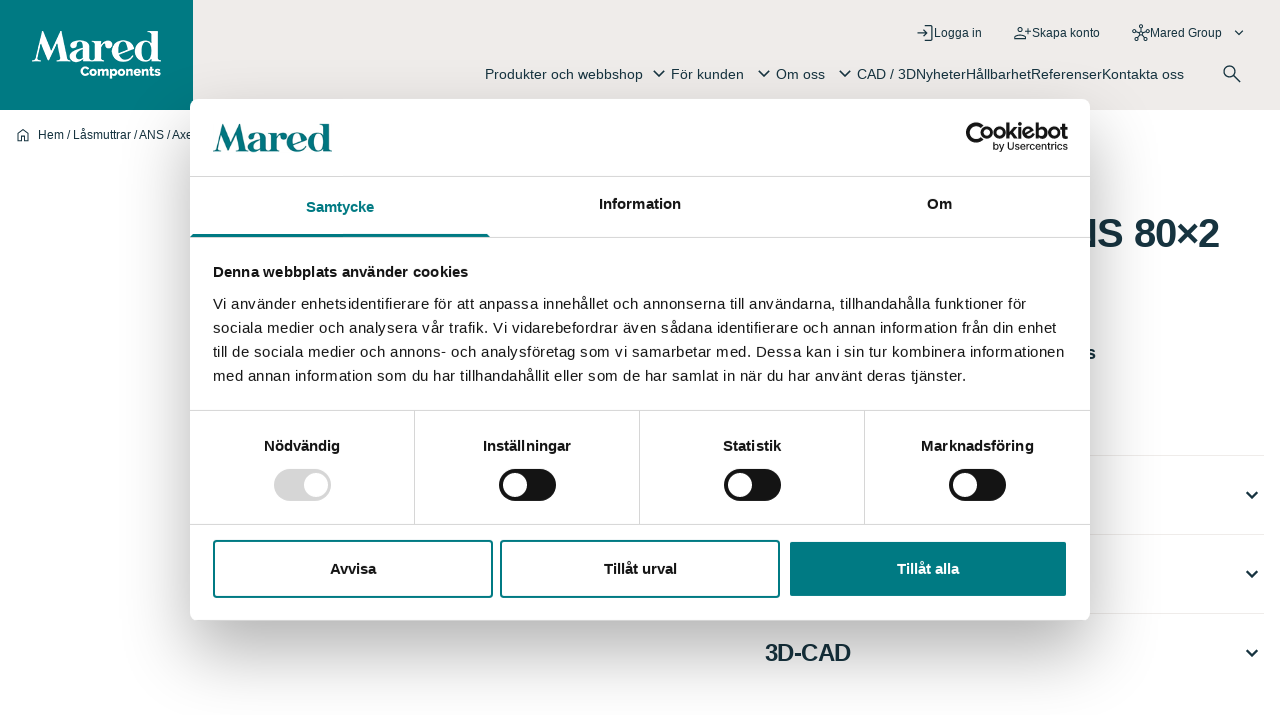

--- FILE ---
content_type: text/html; charset=UTF-8
request_url: https://www.maredcomponents.se/produkt/axelmutter-typ-ans-80x2/
body_size: 33799
content:
<!DOCTYPE html>
<html lang="sv-SE">

<head>
    <script id="Cookiebot" src="https://consent.cookiebot.com/uc.js" data-cbid="4551cc8e-bebd-4c6e-9eb3-95ee7779840f" data-blockingmode="auto" type="text/javascript" data-culture="sv"></script>
    <meta charset="UTF-8">
<script type="text/javascript">
/* <![CDATA[ */
var gform;gform||(document.addEventListener("gform_main_scripts_loaded",function(){gform.scriptsLoaded=!0}),document.addEventListener("gform/theme/scripts_loaded",function(){gform.themeScriptsLoaded=!0}),window.addEventListener("DOMContentLoaded",function(){gform.domLoaded=!0}),gform={domLoaded:!1,scriptsLoaded:!1,themeScriptsLoaded:!1,isFormEditor:()=>"function"==typeof InitializeEditor,callIfLoaded:function(o){return!(!gform.domLoaded||!gform.scriptsLoaded||!gform.themeScriptsLoaded&&!gform.isFormEditor()||(gform.isFormEditor()&&console.warn("The use of gform.initializeOnLoaded() is deprecated in the form editor context and will be removed in Gravity Forms 3.1."),o(),0))},initializeOnLoaded:function(o){gform.callIfLoaded(o)||(document.addEventListener("gform_main_scripts_loaded",()=>{gform.scriptsLoaded=!0,gform.callIfLoaded(o)}),document.addEventListener("gform/theme/scripts_loaded",()=>{gform.themeScriptsLoaded=!0,gform.callIfLoaded(o)}),window.addEventListener("DOMContentLoaded",()=>{gform.domLoaded=!0,gform.callIfLoaded(o)}))},hooks:{action:{},filter:{}},addAction:function(o,r,e,t){gform.addHook("action",o,r,e,t)},addFilter:function(o,r,e,t){gform.addHook("filter",o,r,e,t)},doAction:function(o){gform.doHook("action",o,arguments)},applyFilters:function(o){return gform.doHook("filter",o,arguments)},removeAction:function(o,r){gform.removeHook("action",o,r)},removeFilter:function(o,r,e){gform.removeHook("filter",o,r,e)},addHook:function(o,r,e,t,n){null==gform.hooks[o][r]&&(gform.hooks[o][r]=[]);var d=gform.hooks[o][r];null==n&&(n=r+"_"+d.length),gform.hooks[o][r].push({tag:n,callable:e,priority:t=null==t?10:t})},doHook:function(r,o,e){var t;if(e=Array.prototype.slice.call(e,1),null!=gform.hooks[r][o]&&((o=gform.hooks[r][o]).sort(function(o,r){return o.priority-r.priority}),o.forEach(function(o){"function"!=typeof(t=o.callable)&&(t=window[t]),"action"==r?t.apply(null,e):e[0]=t.apply(null,e)})),"filter"==r)return e[0]},removeHook:function(o,r,t,n){var e;null!=gform.hooks[o][r]&&(e=(e=gform.hooks[o][r]).filter(function(o,r,e){return!!(null!=n&&n!=o.tag||null!=t&&t!=o.priority)}),gform.hooks[o][r]=e)}});
/* ]]> */
</script>

    <meta name="viewport" content="width=device-width, initial-scale=1">
	<link rel="shortcut icon" href="https://www.maredcomponents.se/wp-content/themes/mared/assets/images/mared_favicon.png" />

    <meta name='robots' content='index, follow, max-image-preview:large, max-snippet:-1, max-video-preview:-1' />

	<!-- This site is optimized with the Yoast SEO Premium plugin v26.8 (Yoast SEO v26.8) - https://yoast.com/product/yoast-seo-premium-wordpress/ -->
	<title>Axelmutter typ ANS 80x2 - Mared Components</title>
	<link rel="canonical" href="https://www.maredcomponents.se/produkt/axelmutter-typ-ans-80x2/" />
	<meta property="og:locale" content="sv_SE" />
	<meta property="og:type" content="product" />
	<meta property="og:title" content="Axelmutter typ ANS 80x2" />
	<meta property="og:url" content="https://www.maredcomponents.se/produkt/axelmutter-typ-ans-80x2/" />
	<meta property="og:site_name" content="Mared Components" />
	<meta property="article:modified_time" content="2026-01-28T22:57:55+00:00" />
	<meta property="og:image" content="https://www.maredcomponents.se/wp-content/uploads/2023/10/ANS.jpg" />
	<meta property="og:image:width" content="588" />
	<meta property="og:image:height" content="598" />
	<meta property="og:image:type" content="image/jpeg" /><meta property="og:image" content="https://www.maredcomponents.se/wp-content/uploads/2023/10/ans_ritning-e1706189518345.jpg" />
	<meta property="og:image:width" content="699" />
	<meta property="og:image:height" content="290" />
	<meta property="og:image:type" content="image/jpeg" />
	<meta name="twitter:card" content="summary_large_image" />
	<meta name="twitter:label1" content="Pris" />
	<meta name="twitter:data1" content="521&nbsp;&#107;&#114;" />
	<meta name="twitter:label2" content="Tillgänglig" />
	<meta name="twitter:data2" content="På restorder" />
	<script type="application/ld+json" class="yoast-schema-graph">{"@context":"https://schema.org","@graph":[{"@type":["WebPage","ItemPage"],"@id":"https://www.maredcomponents.se/produkt/axelmutter-typ-ans-80x2/","url":"https://www.maredcomponents.se/produkt/axelmutter-typ-ans-80x2/","name":"Axelmutter typ ANS 80x2 - Mared Components","isPartOf":{"@id":"https://www.maredcomponents.se/#website"},"primaryImageOfPage":{"@id":"https://www.maredcomponents.se/produkt/axelmutter-typ-ans-80x2/#primaryimage"},"image":{"@id":"https://www.maredcomponents.se/produkt/axelmutter-typ-ans-80x2/#primaryimage"},"thumbnailUrl":"https://www.maredcomponents.se/wp-content/uploads/2023/10/ANS.jpg","breadcrumb":{"@id":"https://www.maredcomponents.se/produkt/axelmutter-typ-ans-80x2/#breadcrumb"},"inLanguage":"sv-SE","potentialAction":{"@type":"BuyAction","target":"https://www.maredcomponents.se/produkt/axelmutter-typ-ans-80x2/"}},{"@type":"ImageObject","inLanguage":"sv-SE","@id":"https://www.maredcomponents.se/produkt/axelmutter-typ-ans-80x2/#primaryimage","url":"https://www.maredcomponents.se/wp-content/uploads/2023/10/ANS.jpg","contentUrl":"https://www.maredcomponents.se/wp-content/uploads/2023/10/ANS.jpg","width":588,"height":598},{"@type":"BreadcrumbList","@id":"https://www.maredcomponents.se/produkt/axelmutter-typ-ans-80x2/#breadcrumb","itemListElement":[{"@type":"ListItem","position":1,"name":"Hem","item":"https://www.maredcomponents.se/"},{"@type":"ListItem","position":2,"name":"Låsmuttrar","item":"https://www.maredcomponents.se/produkt-kategori/lasmuttrar/"},{"@type":"ListItem","position":3,"name":"ANS","item":"https://www.maredcomponents.se/produkt-kategori/lasmuttrar/ans/"},{"@type":"ListItem","position":4,"name":"Axelmutter typ ANS 80&#215;2"}]},{"@type":"WebSite","@id":"https://www.maredcomponents.se/#website","url":"https://www.maredcomponents.se/","name":"Mared Components","description":"","publisher":{"@id":"https://www.maredcomponents.se/#organization"},"potentialAction":[{"@type":"SearchAction","target":{"@type":"EntryPoint","urlTemplate":"https://www.maredcomponents.se/?s={search_term_string}"},"query-input":{"@type":"PropertyValueSpecification","valueRequired":true,"valueName":"search_term_string"}}],"inLanguage":"sv-SE"},{"@type":"Organization","@id":"https://www.maredcomponents.se/#organization","name":"Mared Components","url":"https://www.maredcomponents.se/","logo":{"@type":"ImageObject","inLanguage":"sv-SE","@id":"https://www.maredcomponents.se/#/schema/logo/image/","url":"https://www.maredcomponents.se/wp-content/uploads/2024/03/Mared_Components_logo.png","contentUrl":"https://www.maredcomponents.se/wp-content/uploads/2024/03/Mared_Components_logo.png","width":478,"height":180,"caption":"Mared Components"},"image":{"@id":"https://www.maredcomponents.se/#/schema/logo/image/"},"sameAs":["https://www.linkedin.com/company/maredcomponents/"]}]}</script>
	<meta property="product:price:amount" content="521" />
	<meta property="product:price:currency" content="SEK" />
	<meta property="og:availability" content="backorder" />
	<meta property="product:availability" content="available for order" />
	<meta property="product:retailer_item_id" content="50009" />
	<meta property="product:condition" content="new" />
	<!-- / Yoast SEO Premium plugin. -->


<style id="gutenbergtailwind">/* ! tailwindcss v3.1.8 | MIT License | https://tailwindcss.com */*,::after,::before{box-sizing:border-box;border-width:0;border-style:solid;border-color:#e5e7eb}::after,::before{--tw-content:&#039;&#039;}html{line-height:1.5;-webkit-text-size-adjust:100%;-moz-tab-size:4;tab-size:4;font-family:EuclidCircularA-Regular}body{margin:0;line-height:inherit}hr{height:0;color:inherit;border-top-width:1px}abbr:where([title]){-webkit-text-decoration:underline dotted;text-decoration:underline dotted}h1,h2,h3,h4,h5,h6{font-size:inherit;font-weight:inherit}a{color:inherit;text-decoration:inherit}b,strong{font-weight:bolder}code,kbd,pre,samp{font-family:ui-monospace, SFMono-Regular, Menlo, Monaco, Consolas, &quot;Liberation Mono&quot;, &quot;Courier New&quot;, monospace;font-size:1em}small{font-size:80%}sub,sup{font-size:75%;line-height:0;position:relative;vertical-align:baseline}sub{bottom:-.25em}sup{top:-.5em}table{text-indent:0;border-color:inherit;border-collapse:collapse}button,input,optgroup,select,textarea{font-family:inherit;font-size:100%;font-weight:inherit;line-height:inherit;color:inherit;margin:0;padding:0}button,select{text-transform:none}[type=button],[type=reset],[type=submit],button{-webkit-appearance:button;background-color:transparent;background-image:none}:-moz-focusring{outline:auto}:-moz-ui-invalid{box-shadow:none}progress{vertical-align:baseline}::-webkit-inner-spin-button,::-webkit-outer-spin-button{height:auto}[type=search]{-webkit-appearance:textfield;outline-offset:-2px}::-webkit-search-decoration{-webkit-appearance:none}::-webkit-file-upload-button{-webkit-appearance:button;font:inherit}summary{display:list-item}blockquote,dd,dl,figure,h1,h2,h3,h4,h5,h6,hr,p,pre{margin:0}fieldset{margin:0;padding:0}legend{padding:0}menu,ol,ul{list-style:none;margin:0;padding:0}textarea{resize:vertical}input::placeholder,textarea::placeholder{opacity:1;color:#9ca3af}[role=button],button{cursor:pointer}:disabled{cursor:default}audio,canvas,embed,iframe,img,object,svg,video{display:block;vertical-align:middle}img,video{max-width:100%;height:auto}*, ::before, ::after{--tw-border-spacing-x:0;--tw-border-spacing-y:0;--tw-translate-x:0;--tw-translate-y:0;--tw-rotate:0;--tw-skew-x:0;--tw-skew-y:0;--tw-scale-x:1;--tw-scale-y:1;--tw-pan-x: ;--tw-pan-y: ;--tw-pinch-zoom: ;--tw-scroll-snap-strictness:proximity;--tw-ordinal: ;--tw-slashed-zero: ;--tw-numeric-figure: ;--tw-numeric-spacing: ;--tw-numeric-fraction: ;--tw-ring-inset: ;--tw-ring-offset-width:0px;--tw-ring-offset-color:#fff;--tw-ring-color:rgb(59 130 246 / 0.5);--tw-ring-offset-shadow:0 0 #0000;--tw-ring-shadow:0 0 #0000;--tw-shadow:0 0 #0000;--tw-shadow-colored:0 0 #0000;--tw-blur: ;--tw-brightness: ;--tw-contrast: ;--tw-grayscale: ;--tw-hue-rotate: ;--tw-invert: ;--tw-saturate: ;--tw-sepia: ;--tw-drop-shadow: ;--tw-backdrop-blur: ;--tw-backdrop-brightness: ;--tw-backdrop-contrast: ;--tw-backdrop-grayscale: ;--tw-backdrop-hue-rotate: ;--tw-backdrop-invert: ;--tw-backdrop-opacity: ;--tw-backdrop-saturate: ;--tw-backdrop-sepia: }::-webkit-backdrop{--tw-border-spacing-x:0;--tw-border-spacing-y:0;--tw-translate-x:0;--tw-translate-y:0;--tw-rotate:0;--tw-skew-x:0;--tw-skew-y:0;--tw-scale-x:1;--tw-scale-y:1;--tw-pan-x: ;--tw-pan-y: ;--tw-pinch-zoom: ;--tw-scroll-snap-strictness:proximity;--tw-ordinal: ;--tw-slashed-zero: ;--tw-numeric-figure: ;--tw-numeric-spacing: ;--tw-numeric-fraction: ;--tw-ring-inset: ;--tw-ring-offset-width:0px;--tw-ring-offset-color:#fff;--tw-ring-color:rgb(59 130 246 / 0.5);--tw-ring-offset-shadow:0 0 #0000;--tw-ring-shadow:0 0 #0000;--tw-shadow:0 0 #0000;--tw-shadow-colored:0 0 #0000;--tw-blur: ;--tw-brightness: ;--tw-contrast: ;--tw-grayscale: ;--tw-hue-rotate: ;--tw-invert: ;--tw-saturate: ;--tw-sepia: ;--tw-drop-shadow: ;--tw-backdrop-blur: ;--tw-backdrop-brightness: ;--tw-backdrop-contrast: ;--tw-backdrop-grayscale: ;--tw-backdrop-hue-rotate: ;--tw-backdrop-invert: ;--tw-backdrop-opacity: ;--tw-backdrop-saturate: ;--tw-backdrop-sepia: }::backdrop{--tw-border-spacing-x:0;--tw-border-spacing-y:0;--tw-translate-x:0;--tw-translate-y:0;--tw-rotate:0;--tw-skew-x:0;--tw-skew-y:0;--tw-scale-x:1;--tw-scale-y:1;--tw-pan-x: ;--tw-pan-y: ;--tw-pinch-zoom: ;--tw-scroll-snap-strictness:proximity;--tw-ordinal: ;--tw-slashed-zero: ;--tw-numeric-figure: ;--tw-numeric-spacing: ;--tw-numeric-fraction: ;--tw-ring-inset: ;--tw-ring-offset-width:0px;--tw-ring-offset-color:#fff;--tw-ring-color:rgb(59 130 246 / 0.5);--tw-ring-offset-shadow:0 0 #0000;--tw-ring-shadow:0 0 #0000;--tw-shadow:0 0 #0000;--tw-shadow-colored:0 0 #0000;--tw-blur: ;--tw-brightness: ;--tw-contrast: ;--tw-grayscale: ;--tw-hue-rotate: ;--tw-invert: ;--tw-saturate: ;--tw-sepia: ;--tw-drop-shadow: ;--tw-backdrop-blur: ;--tw-backdrop-brightness: ;--tw-backdrop-contrast: ;--tw-backdrop-grayscale: ;--tw-backdrop-hue-rotate: ;--tw-backdrop-invert: ;--tw-backdrop-opacity: ;--tw-backdrop-saturate: ;--tw-backdrop-sepia: }.container{width:100%;margin-right:auto;margin-left:auto;padding-right:1rem;padding-left:1rem}@media (min-width: 640px){.container{max-width:640px}}@media (min-width: 768px){.container{max-width:768px}}@media (min-width: 1024px){.container{max-width:1024px}}@media (min-width: 1130px){.container{max-width:1130px}}.sticky{position:sticky}.top-0{top:0px}.z-\[999\]{z-index:999}.ml-auto{margin-left:auto}.\!mr-0{margin-right:0px !important}.mb-4{margin-bottom:1rem}.mt-3{margin-top:0.75rem}.inline-block{display:inline-block}.flex{display:flex}.\!flex{display:flex !important}.hidden{display:none}.h-24{height:6rem}.h-0{height:0px}.h-\[40px\]{height:40px}.w-full{width:100%}.shrink-0{flex-shrink:0}.columns-4{columns:4}.flex-row{flex-direction:row}.flex-col{flex-direction:column}.flex-wrap{flex-wrap:wrap}.content-center{align-content:center}.items-start{align-items:flex-start}.items-end{align-items:flex-end}.items-center{align-items:center}.justify-center{justify-content:center}.justify-between{justify-content:space-between}.gap-2{gap:0.5rem}.gap-8{gap:2rem}.overflow-hidden{overflow:hidden}.rounded-\[4px\]{border-radius:4px}.border-t{border-top-width:1px}.border-b{border-bottom-width:1px}.bg-white{--tw-bg-opacity:1;background-color:rgb(255 255 255 / var(--tw-bg-opacity))}.bg-\[\#007A83\]{--tw-bg-opacity:1;background-color:rgb(0 122 131 / var(--tw-bg-opacity))}.py-8{padding-top:2rem;padding-bottom:2rem}.px-1{padding-left:0.25rem;padding-right:0.25rem}.py-2{padding-top:0.5rem;padding-bottom:0.5rem}.px-4{padding-left:1rem;padding-right:1rem}.py-3{padding-top:0.75rem;padding-bottom:0.75rem}.py-\[8px\]{padding-top:8px;padding-bottom:8px}.px-\[16px\]{padding-left:16px;padding-right:16px}.text-left{text-align:left}.align-baseline{vertical-align:baseline}.text-\[\#fff\]{--tw-text-opacity:1;color:rgb(255 255 255 / var(--tw-text-opacity))}.opacity-0{opacity:0}.transition-\[height\2c background-color\2c box-shadow\]{transition-property:height,background-color,box-shadow;transition-timing-function:cubic-bezier(0.4, 0, 0.2, 1);transition-duration:150ms}.transition-opacity{transition-property:opacity;transition-timing-function:cubic-bezier(0.4, 0, 0.2, 1);transition-duration:150ms}.duration-200{transition-duration:200ms}.ease-in-out{transition-timing-function:cubic-bezier(0.4, 0, 0.2, 1)}@media (min-width: 1024px){.lg\:mb-0{margin-bottom:0px}.lg\:flex-row{flex-direction:row}}@media (min-width: 1130px){.xl\:flex{display:flex}.xl\:hidden{display:none}.xl\:h-auto{height:auto}.xl\:shrink-0{flex-shrink:0}.xl\:gap-8{gap:2rem}.xl\:overflow-hidden{overflow:hidden}.xl\:opacity-100{opacity:1}}</style><style id='wp-img-auto-sizes-contain-inline-css' type='text/css'>
img:is([sizes=auto i],[sizes^="auto," i]){contain-intrinsic-size:3000px 1500px}
/*# sourceURL=wp-img-auto-sizes-contain-inline-css */
</style>
<link rel='stylesheet' id='wp-block-library-css' href='https://www.maredcomponents.se/wp-includes/css/dist/block-library/style.min.css?ver=6.9' type='text/css' media='all' />
<style id='global-styles-inline-css' type='text/css'>
:root{--wp--preset--aspect-ratio--square: 1;--wp--preset--aspect-ratio--4-3: 4/3;--wp--preset--aspect-ratio--3-4: 3/4;--wp--preset--aspect-ratio--3-2: 3/2;--wp--preset--aspect-ratio--2-3: 2/3;--wp--preset--aspect-ratio--16-9: 16/9;--wp--preset--aspect-ratio--9-16: 9/16;--wp--preset--color--black: #000000;--wp--preset--color--cyan-bluish-gray: #abb8c3;--wp--preset--color--white: #ffffff;--wp--preset--color--pale-pink: #f78da7;--wp--preset--color--vivid-red: #cf2e2e;--wp--preset--color--luminous-vivid-orange: #ff6900;--wp--preset--color--luminous-vivid-amber: #fcb900;--wp--preset--color--light-green-cyan: #7bdcb5;--wp--preset--color--vivid-green-cyan: #00d084;--wp--preset--color--pale-cyan-blue: #8ed1fc;--wp--preset--color--vivid-cyan-blue: #0693e3;--wp--preset--color--vivid-purple: #9b51e0;--wp--preset--color--primary: #15bfa5;--wp--preset--color--secondary: #212121;--wp--preset--color--grey: #f5f5f5;--wp--preset--color--light: #F9FAFB;--wp--preset--gradient--vivid-cyan-blue-to-vivid-purple: linear-gradient(135deg,rgb(6,147,227) 0%,rgb(155,81,224) 100%);--wp--preset--gradient--light-green-cyan-to-vivid-green-cyan: linear-gradient(135deg,rgb(122,220,180) 0%,rgb(0,208,130) 100%);--wp--preset--gradient--luminous-vivid-amber-to-luminous-vivid-orange: linear-gradient(135deg,rgb(252,185,0) 0%,rgb(255,105,0) 100%);--wp--preset--gradient--luminous-vivid-orange-to-vivid-red: linear-gradient(135deg,rgb(255,105,0) 0%,rgb(207,46,46) 100%);--wp--preset--gradient--very-light-gray-to-cyan-bluish-gray: linear-gradient(135deg,rgb(238,238,238) 0%,rgb(169,184,195) 100%);--wp--preset--gradient--cool-to-warm-spectrum: linear-gradient(135deg,rgb(74,234,220) 0%,rgb(151,120,209) 20%,rgb(207,42,186) 40%,rgb(238,44,130) 60%,rgb(251,105,98) 80%,rgb(254,248,76) 100%);--wp--preset--gradient--blush-light-purple: linear-gradient(135deg,rgb(255,206,236) 0%,rgb(152,150,240) 100%);--wp--preset--gradient--blush-bordeaux: linear-gradient(135deg,rgb(254,205,165) 0%,rgb(254,45,45) 50%,rgb(107,0,62) 100%);--wp--preset--gradient--luminous-dusk: linear-gradient(135deg,rgb(255,203,112) 0%,rgb(199,81,192) 50%,rgb(65,88,208) 100%);--wp--preset--gradient--pale-ocean: linear-gradient(135deg,rgb(255,245,203) 0%,rgb(182,227,212) 50%,rgb(51,167,181) 100%);--wp--preset--gradient--electric-grass: linear-gradient(135deg,rgb(202,248,128) 0%,rgb(113,206,126) 100%);--wp--preset--gradient--midnight: linear-gradient(135deg,rgb(2,3,129) 0%,rgb(40,116,252) 100%);--wp--preset--font-size--small: 0.875rem;--wp--preset--font-size--medium: 20px;--wp--preset--font-size--large: 1.125rem;--wp--preset--font-size--x-large: 42px;--wp--preset--font-size--regular: 1rem;--wp--preset--font-size--xl: 1.5rem;--wp--preset--font-size--xxl: 1.875rem;--wp--preset--font-size--xxxl: 2.25rem;--wp--preset--spacing--20: 0.44rem;--wp--preset--spacing--30: 0.67rem;--wp--preset--spacing--40: 1rem;--wp--preset--spacing--50: 1.5rem;--wp--preset--spacing--60: 2.25rem;--wp--preset--spacing--70: 3.38rem;--wp--preset--spacing--80: 5.06rem;--wp--preset--shadow--natural: 6px 6px 9px rgba(0, 0, 0, 0.2);--wp--preset--shadow--deep: 12px 12px 50px rgba(0, 0, 0, 0.4);--wp--preset--shadow--sharp: 6px 6px 0px rgba(0, 0, 0, 0.2);--wp--preset--shadow--outlined: 6px 6px 0px -3px rgb(255, 255, 255), 6px 6px rgb(0, 0, 0);--wp--preset--shadow--crisp: 6px 6px 0px rgb(0, 0, 0);}:root { --wp--style--global--content-size: 1290px;--wp--style--global--wide-size: 1920px; }:where(body) { margin: 0; }.wp-site-blocks > .alignleft { float: left; margin-right: 2em; }.wp-site-blocks > .alignright { float: right; margin-left: 2em; }.wp-site-blocks > .aligncenter { justify-content: center; margin-left: auto; margin-right: auto; }:where(.is-layout-flex){gap: 0.5em;}:where(.is-layout-grid){gap: 0.5em;}.is-layout-flow > .alignleft{float: left;margin-inline-start: 0;margin-inline-end: 2em;}.is-layout-flow > .alignright{float: right;margin-inline-start: 2em;margin-inline-end: 0;}.is-layout-flow > .aligncenter{margin-left: auto !important;margin-right: auto !important;}.is-layout-constrained > .alignleft{float: left;margin-inline-start: 0;margin-inline-end: 2em;}.is-layout-constrained > .alignright{float: right;margin-inline-start: 2em;margin-inline-end: 0;}.is-layout-constrained > .aligncenter{margin-left: auto !important;margin-right: auto !important;}.is-layout-constrained > :where(:not(.alignleft):not(.alignright):not(.alignfull)){max-width: var(--wp--style--global--content-size);margin-left: auto !important;margin-right: auto !important;}.is-layout-constrained > .alignwide{max-width: var(--wp--style--global--wide-size);}body .is-layout-flex{display: flex;}.is-layout-flex{flex-wrap: wrap;align-items: center;}.is-layout-flex > :is(*, div){margin: 0;}body .is-layout-grid{display: grid;}.is-layout-grid > :is(*, div){margin: 0;}body{padding-top: 0px;padding-right: 0px;padding-bottom: 0px;padding-left: 0px;}a:where(:not(.wp-element-button)){text-decoration: underline;}:root :where(.wp-element-button, .wp-block-button__link){background-color: #32373c;border-width: 0;color: #fff;font-family: inherit;font-size: inherit;font-style: inherit;font-weight: inherit;letter-spacing: inherit;line-height: inherit;padding-top: calc(0.667em + 2px);padding-right: calc(1.333em + 2px);padding-bottom: calc(0.667em + 2px);padding-left: calc(1.333em + 2px);text-decoration: none;text-transform: inherit;}.has-black-color{color: var(--wp--preset--color--black) !important;}.has-cyan-bluish-gray-color{color: var(--wp--preset--color--cyan-bluish-gray) !important;}.has-white-color{color: var(--wp--preset--color--white) !important;}.has-pale-pink-color{color: var(--wp--preset--color--pale-pink) !important;}.has-vivid-red-color{color: var(--wp--preset--color--vivid-red) !important;}.has-luminous-vivid-orange-color{color: var(--wp--preset--color--luminous-vivid-orange) !important;}.has-luminous-vivid-amber-color{color: var(--wp--preset--color--luminous-vivid-amber) !important;}.has-light-green-cyan-color{color: var(--wp--preset--color--light-green-cyan) !important;}.has-vivid-green-cyan-color{color: var(--wp--preset--color--vivid-green-cyan) !important;}.has-pale-cyan-blue-color{color: var(--wp--preset--color--pale-cyan-blue) !important;}.has-vivid-cyan-blue-color{color: var(--wp--preset--color--vivid-cyan-blue) !important;}.has-vivid-purple-color{color: var(--wp--preset--color--vivid-purple) !important;}.has-primary-color{color: var(--wp--preset--color--primary) !important;}.has-secondary-color{color: var(--wp--preset--color--secondary) !important;}.has-grey-color{color: var(--wp--preset--color--grey) !important;}.has-light-color{color: var(--wp--preset--color--light) !important;}.has-black-background-color{background-color: var(--wp--preset--color--black) !important;}.has-cyan-bluish-gray-background-color{background-color: var(--wp--preset--color--cyan-bluish-gray) !important;}.has-white-background-color{background-color: var(--wp--preset--color--white) !important;}.has-pale-pink-background-color{background-color: var(--wp--preset--color--pale-pink) !important;}.has-vivid-red-background-color{background-color: var(--wp--preset--color--vivid-red) !important;}.has-luminous-vivid-orange-background-color{background-color: var(--wp--preset--color--luminous-vivid-orange) !important;}.has-luminous-vivid-amber-background-color{background-color: var(--wp--preset--color--luminous-vivid-amber) !important;}.has-light-green-cyan-background-color{background-color: var(--wp--preset--color--light-green-cyan) !important;}.has-vivid-green-cyan-background-color{background-color: var(--wp--preset--color--vivid-green-cyan) !important;}.has-pale-cyan-blue-background-color{background-color: var(--wp--preset--color--pale-cyan-blue) !important;}.has-vivid-cyan-blue-background-color{background-color: var(--wp--preset--color--vivid-cyan-blue) !important;}.has-vivid-purple-background-color{background-color: var(--wp--preset--color--vivid-purple) !important;}.has-primary-background-color{background-color: var(--wp--preset--color--primary) !important;}.has-secondary-background-color{background-color: var(--wp--preset--color--secondary) !important;}.has-grey-background-color{background-color: var(--wp--preset--color--grey) !important;}.has-light-background-color{background-color: var(--wp--preset--color--light) !important;}.has-black-border-color{border-color: var(--wp--preset--color--black) !important;}.has-cyan-bluish-gray-border-color{border-color: var(--wp--preset--color--cyan-bluish-gray) !important;}.has-white-border-color{border-color: var(--wp--preset--color--white) !important;}.has-pale-pink-border-color{border-color: var(--wp--preset--color--pale-pink) !important;}.has-vivid-red-border-color{border-color: var(--wp--preset--color--vivid-red) !important;}.has-luminous-vivid-orange-border-color{border-color: var(--wp--preset--color--luminous-vivid-orange) !important;}.has-luminous-vivid-amber-border-color{border-color: var(--wp--preset--color--luminous-vivid-amber) !important;}.has-light-green-cyan-border-color{border-color: var(--wp--preset--color--light-green-cyan) !important;}.has-vivid-green-cyan-border-color{border-color: var(--wp--preset--color--vivid-green-cyan) !important;}.has-pale-cyan-blue-border-color{border-color: var(--wp--preset--color--pale-cyan-blue) !important;}.has-vivid-cyan-blue-border-color{border-color: var(--wp--preset--color--vivid-cyan-blue) !important;}.has-vivid-purple-border-color{border-color: var(--wp--preset--color--vivid-purple) !important;}.has-primary-border-color{border-color: var(--wp--preset--color--primary) !important;}.has-secondary-border-color{border-color: var(--wp--preset--color--secondary) !important;}.has-grey-border-color{border-color: var(--wp--preset--color--grey) !important;}.has-light-border-color{border-color: var(--wp--preset--color--light) !important;}.has-vivid-cyan-blue-to-vivid-purple-gradient-background{background: var(--wp--preset--gradient--vivid-cyan-blue-to-vivid-purple) !important;}.has-light-green-cyan-to-vivid-green-cyan-gradient-background{background: var(--wp--preset--gradient--light-green-cyan-to-vivid-green-cyan) !important;}.has-luminous-vivid-amber-to-luminous-vivid-orange-gradient-background{background: var(--wp--preset--gradient--luminous-vivid-amber-to-luminous-vivid-orange) !important;}.has-luminous-vivid-orange-to-vivid-red-gradient-background{background: var(--wp--preset--gradient--luminous-vivid-orange-to-vivid-red) !important;}.has-very-light-gray-to-cyan-bluish-gray-gradient-background{background: var(--wp--preset--gradient--very-light-gray-to-cyan-bluish-gray) !important;}.has-cool-to-warm-spectrum-gradient-background{background: var(--wp--preset--gradient--cool-to-warm-spectrum) !important;}.has-blush-light-purple-gradient-background{background: var(--wp--preset--gradient--blush-light-purple) !important;}.has-blush-bordeaux-gradient-background{background: var(--wp--preset--gradient--blush-bordeaux) !important;}.has-luminous-dusk-gradient-background{background: var(--wp--preset--gradient--luminous-dusk) !important;}.has-pale-ocean-gradient-background{background: var(--wp--preset--gradient--pale-ocean) !important;}.has-electric-grass-gradient-background{background: var(--wp--preset--gradient--electric-grass) !important;}.has-midnight-gradient-background{background: var(--wp--preset--gradient--midnight) !important;}.has-small-font-size{font-size: var(--wp--preset--font-size--small) !important;}.has-medium-font-size{font-size: var(--wp--preset--font-size--medium) !important;}.has-large-font-size{font-size: var(--wp--preset--font-size--large) !important;}.has-x-large-font-size{font-size: var(--wp--preset--font-size--x-large) !important;}.has-regular-font-size{font-size: var(--wp--preset--font-size--regular) !important;}.has-xl-font-size{font-size: var(--wp--preset--font-size--xl) !important;}.has-xxl-font-size{font-size: var(--wp--preset--font-size--xxl) !important;}.has-xxxl-font-size{font-size: var(--wp--preset--font-size--xxxl) !important;}
/*# sourceURL=global-styles-inline-css */
</style>

<link rel='stylesheet' id='woocommerce-layout-css' href='https://www.maredcomponents.se/wp-content/plugins/woocommerce/assets/css/woocommerce-layout.css?ver=7.6.0' type='text/css' media='all' />
<link rel='stylesheet' id='woocommerce-smallscreen-css' href='https://www.maredcomponents.se/wp-content/plugins/woocommerce/assets/css/woocommerce-smallscreen.css?ver=7.6.0' type='text/css' media='only screen and (max-width: 768px)' />
<link rel='stylesheet' id='woocommerce-general-css' href='https://www.maredcomponents.se/wp-content/plugins/woocommerce/assets/css/woocommerce.css?ver=7.6.0' type='text/css' media='all' />
<style id='woocommerce-inline-inline-css' type='text/css'>
.woocommerce form .form-row .required { visibility: visible; }
/*# sourceURL=woocommerce-inline-inline-css */
</style>
<link rel='stylesheet' id='wcml-dropdown-0-css' href='//www.maredcomponents.se/wp-content/plugins/woocommerce-multilingual/templates/currency-switchers/legacy-dropdown/style.css?ver=5.2.0' type='text/css' media='all' />
<link rel='stylesheet' id='wpml-legacy-horizontal-list-0-css' href='https://www.maredcomponents.se/wp-content/plugins/sitepress-multilingual-cms/templates/language-switchers/legacy-list-horizontal/style.min.css?ver=1' type='text/css' media='all' />
<link rel='stylesheet' id='main-css' href='https://www.maredcomponents.se/wp-content/themes/mared/build/css/frontend-style.css?id=d689efee05d3c6e2804d64fc0616f905&#038;ver=6.9' type='text/css' media='all' />
<script type="text/javascript" id="wpml-cookie-js-extra">
/* <![CDATA[ */
var wpml_cookies = {"wp-wpml_current_language":{"value":"sv","expires":1,"path":"/"}};
var wpml_cookies = {"wp-wpml_current_language":{"value":"sv","expires":1,"path":"/"}};
//# sourceURL=wpml-cookie-js-extra
/* ]]> */
</script>
<script type="text/javascript" defer src="https://www.maredcomponents.se/wp-content/plugins/sitepress-multilingual-cms/res/js/cookies/language-cookie.js?ver=486900" id="wpml-cookie-js" defer="defer" data-wp-strategy="defer"></script>
<meta name="generator" content="WPML ver:4.8.6 stt:1,50;" />
	<noscript><style>.woocommerce-product-gallery{ opacity: 1 !important; }</style></noscript>
	
<script>function yydev_tagmanager_js_lazy_load() {var YY_analytics_TAG = document.createElement('script');YY_analytics_TAG.src = 'https://www.googletagmanager.com/gtag/js?id=G-F4CCZ36333';var first_analytics_ScriptTag = document.getElementsByTagName('script')[0];first_analytics_ScriptTag.parentNode.insertBefore(YY_analytics_TAG, first_analytics_ScriptTag);window.dataLayer = window.dataLayer || [];function gtag(){dataLayer.push(arguments);}gtag('js', new Date());gtag('config', 'G-F4CCZ36333');var gtmScript = document.createElement('script');gtmScript.type = 'text/javascript';gtmScript.async = true;gtmScript.src = 'https://www.googletagmanager.com/gtm.js?id=GTM-WLP4R7CJ';var firstScript = document.getElementsByTagName('script')[0];firstScript.parentNode.insertBefore(gtmScript, firstScript);yydev_tagmanager_stop = 1;}var yydev_tagmanager_stop = 0;document.addEventListener('DOMContentLoaded', function(event) {setTimeout(run_yydev_tagmanager_lazy_load, 5000);});function run_yydev_tagmanager_lazy_load() {if(yydev_tagmanager_stop == 0) {yydev_tagmanager_js_lazy_load();}}window.addEventListener('scroll', function(e) {if( this.scrollY > 10 && yydev_tagmanager_stop == 0) {yydev_tagmanager_js_lazy_load();}});document.addEventListener('DOMContentLoaded', function() {document.body.addEventListener('mouseup', yydev_run_event_lazyload);document.body.addEventListener('mousedown', yydev_run_event_lazyload);document.body.addEventListener('click', yydev_run_event_lazyload);document.body.addEventListener('mousemove', yydev_run_event_lazyload);document.body.addEventListener('keypress', yydev_run_event_lazyload);});function yydev_run_event_lazyload() {if (typeof yydev_tagmanager_stop !== 'undefined' && yydev_tagmanager_stop === 0) {yydev_tagmanager_js_lazy_load();}}</script><!-- Google Tag Manager -->
<script>(function(w,d,s,l,i){w[l]=w[l]||[];w[l].push({'gtm.start':
new Date().getTime(),event:'gtm.js'});var f=d.getElementsByTagName(s)[0],
j=d.createElement(s),dl=l!='dataLayer'?'&l='+l:'';j.async=true;j.src=
'https://www.googletagmanager.com/gtm.js?id='+i+dl;f.parentNode.insertBefore(j,f);
})(window,document,'script','dataLayer','GTM-WLP4R7CJ');</script>
<!-- End Google Tag Manager -->
<!-- Google tag (gtag.js) -->
<script async src="https://www.googletagmanager.com/gtag/js?id=AW-953991096"></script>
<script>
  window.dataLayer = window.dataLayer || [];
  function gtag(){dataLayer.push(arguments);}
  gtag('js', new Date());

  gtag('config', 'AW-953991096');
</script>
<!-- Google tag (gtag.js) event - delayed navigation helper -->
<script>
  // Helper function to delay opening a URL until a gtag event is sent.
  // Call it in response to an action that should navigate to a URL.
  function gtagSendEvent(url) {
    var callback = function () {
      if (typeof url === 'string') {
        window.location = url;
      }
    };
    gtag('event', 'form_submit', {
      'event_callback': callback,
      'event_timeout': 2000,
      // <event_parameters>
    });
    return false;
  }
</script>
<link rel='stylesheet' id='gform_basic-css' href='https://www.maredcomponents.se/wp-content/plugins/gravityforms/assets/css/dist/basic.min.css?ver=2.9.26' type='text/css' media='all' />
<link rel='stylesheet' id='gform_theme_components-css' href='https://www.maredcomponents.se/wp-content/plugins/gravityforms/assets/css/dist/theme-components.min.css?ver=2.9.26' type='text/css' media='all' />
<link rel='stylesheet' id='gform_theme-css' href='https://www.maredcomponents.se/wp-content/plugins/gravityforms/assets/css/dist/theme.min.css?ver=2.9.26' type='text/css' media='all' />
<meta name="generator" content="WP Rocket 3.20.3" data-wpr-features="wpr_desktop" /></head>

<body id="" class="wp-singular product-template-default single single-product postid-1995 wp-embed-responsive wp-theme-mared theme-mared woocommerce woocommerce-page woocommerce-no-js">

	<header data-rocket-location-hash="844139e73f873a42530bf3779dd1a288" id="site-header" class="flex h-24 py-8 sticky top-0 z-[999] transition-[height,background-color,box-shadow] duration-200 ease-in-out bg-white" role="banner">

		<div data-rocket-location-hash="2ae338db94ba554a5fa5349c0abcd878" class="container flex justify-between content-center items-center">

			<div class="nav-container flex xl:gap-8 xl:overflow-hidden w-full">
									<a href="https://www.maredcomponents.se/" class="branding flex items-center" rel="home">
						<img width="129" height="48" src="https://www.maredcomponents.se/wp-content/uploads/2023/06/Mared_Components_vit_liten.png" class="logo lazy" alt="logo" decoding="async" />					</a>
				
				<div class="menu_container flex flex-col items-end justify-center ml-auto">
					<div class="secondary-nav">
													<a href="https://www.maredcomponents.se/mina-sidor/" class="nav-item log-in hidden xl:flex gap-2">
								<svg class="login_white" width="14" height="15" viewBox="0 0 14 15" fill="none" xmlns="http://www.w3.org/2000/svg">
									<path d="M6.86875 14.125V13.1125H11.6688C11.8188 13.1125 11.9562 13.05 12.0812 12.925C12.2063 12.8 12.2687 12.6625 12.2687 12.5125V2.4625C12.2687 2.3125 12.2063 2.175 12.0812 2.05C11.9562 1.925 11.8188 1.8625 11.6688 1.8625H6.86875V0.849998H11.6688C12.1313 0.849998 12.5157 1.003 12.8223 1.309C13.1283 1.6155 13.2812 2 13.2812 2.4625V12.5125C13.2812 12.975 13.1283 13.3592 12.8223 13.6652C12.5157 13.9717 12.1313 14.125 11.6688 14.125H6.86875ZM6.11875 10.5625L5.35 9.8125L7.1875 7.975H0.71875V6.9625H7.1875L5.35 5.125L6.11875 4.4125L9.19375 7.4875L6.11875 10.5625Z" fill="white"/>
								</svg>

								<svg class="login_dark"  width="14" height="15" viewBox="0 0 14 15" fill="none" xmlns="http://www.w3.org/2000/svg">
									<path d="M6.86875 14.125V13.1125H11.6688C11.8188 13.1125 11.9562 13.05 12.0812 12.925C12.2063 12.8 12.2687 12.6625 12.2687 12.5125V2.46248C12.2687 2.31248 12.2063 2.17498 12.0812 2.04998C11.9562 1.92498 11.8188 1.86248 11.6688 1.86248H6.86875V0.849976H11.6688C12.1313 0.849976 12.5157 1.00298 12.8223 1.30898C13.1283 1.61548 13.2812 1.99998 13.2812 2.46248V12.5125C13.2812 12.975 13.1283 13.3592 12.8223 13.6652C12.5157 13.9717 12.1313 14.125 11.6688 14.125H6.86875ZM6.11875 10.5625L5.35 9.81248L7.1875 7.97498H0.71875V6.96247H7.1875L5.35 5.12498L6.11875 4.41248L9.19375 7.48747L6.11875 10.5625Z" fill="#173440"/>
								</svg>

								<span>Logga in</span>
							</a>
						
																				<a href="https://www.maredcomponents.se/mina-sidor/?register" class="nav-item create-account hidden xl:flex gap-2">
								<svg class="create_account_white" width="17" height="12" viewBox="0 0 17 12" fill="none" xmlns="http://www.w3.org/2000/svg">
									<path d="M12.725 7.1625V4.875H10.4375V3.8625H12.725V1.575H13.7375V3.8625H16.025V4.875H13.7375V7.1625H12.725ZM5.74998 5.175C5.06248 5.175 4.48448 4.9405 4.01598 4.4715C3.54698 4.003 3.31248 3.425 3.31248 2.7375C3.31248 2.05 3.54698 1.47175 4.01598 1.00275C4.48448 0.534249 5.06248 0.299999 5.74998 0.299999C6.43748 0.299999 7.01548 0.534249 7.48398 1.00275C7.95298 1.47175 8.18748 2.05 8.18748 2.7375C8.18748 3.425 7.95298 4.003 7.48398 4.4715C7.01548 4.9405 6.43748 5.175 5.74998 5.175ZM0.162476 11.7937V10.2375C0.162476 9.875 0.259476 9.54375 0.453476 9.24375C0.646976 8.94375 0.912476 8.7125 1.24998 8.55C1.98748 8.1875 2.73448 7.9155 3.49098 7.734C4.24698 7.553 4.99998 7.4625 5.74998 7.4625C6.49998 7.4625 7.25298 7.553 8.00898 7.734C8.76548 7.9155 9.51248 8.1875 10.25 8.55C10.5875 8.7125 10.853 8.94375 11.0465 9.24375C11.2405 9.54375 11.3375 9.875 11.3375 10.2375V11.7937H0.162476ZM1.17498 10.7812H10.325V10.2375C10.325 10.0625 10.2782 9.9095 10.1847 9.7785C10.0907 9.647 9.95623 9.5375 9.78123 9.45C9.16873 9.1625 8.51248 8.928 7.81248 8.7465C7.11248 8.5655 6.42498 8.475 5.74998 8.475C5.07498 8.475 4.38748 8.5655 3.68748 8.7465C2.98748 8.928 2.33123 9.1625 1.71873 9.45C1.54373 9.5375 1.40948 9.647 1.31598 9.7785C1.22198 9.9095 1.17498 10.0625 1.17498 10.2375V10.7812ZM5.74998 4.1625C6.14998 4.1625 6.48748 4.025 6.76248 3.75C7.03748 3.475 7.17497 3.1375 7.17498 2.7375C7.17498 2.3375 7.03748 2 6.76248 1.725C6.48748 1.45 6.14998 1.3125 5.74998 1.3125C5.34998 1.3125 5.01248 1.45 4.73748 1.725C4.46248 2 4.32498 2.3375 4.32498 2.7375C4.32498 3.1375 4.46248 3.475 4.73748 3.75C5.01248 4.025 5.34998 4.1625 5.74998 4.1625Z" fill="white"/>
								</svg>

								<svg class="create_account_dark" width="17" height="12" viewBox="0 0 17 12" fill="none" xmlns="http://www.w3.org/2000/svg">
									<path d="M12.7249 7.16255V4.87505H10.4374V3.86255H12.7249V1.57505H13.7374V3.86255H16.0249V4.87505H13.7374V7.16255H12.7249ZM5.74985 5.17505C5.06235 5.17505 4.48435 4.94055 4.01585 4.47155C3.54685 4.00305 3.31235 3.42505 3.31235 2.73755C3.31235 2.05005 3.54685 1.4718 4.01585 1.0028C4.48435 0.534299 5.06235 0.300049 5.74985 0.300049C6.43735 0.300049 7.01535 0.534299 7.48385 1.0028C7.95285 1.4718 8.18735 2.05005 8.18735 2.73755C8.18735 3.42505 7.95285 4.00305 7.48385 4.47155C7.01535 4.94055 6.43735 5.17505 5.74985 5.17505ZM0.162354 11.7938V10.2375C0.162354 9.87505 0.259354 9.5438 0.453354 9.2438C0.646854 8.9438 0.912354 8.71255 1.24985 8.55005C1.98735 8.18755 2.73435 7.91555 3.49085 7.73405C4.24685 7.55305 4.99985 7.46255 5.74985 7.46255C6.49985 7.46255 7.25285 7.55305 8.00885 7.73405C8.76535 7.91555 9.51235 8.18755 10.2499 8.55005C10.5874 8.71255 10.8529 8.9438 11.0464 9.2438C11.2404 9.5438 11.3374 9.87505 11.3374 10.2375V11.7938H0.162354ZM1.17485 10.7813H10.3249V10.2375C10.3249 10.0625 10.2781 9.90955 10.1846 9.77855C10.0906 9.64705 9.9561 9.53755 9.7811 9.45005C9.1686 9.16255 8.51235 8.92805 7.81235 8.74655C7.11235 8.56555 6.42485 8.47505 5.74985 8.47505C5.07485 8.47505 4.38735 8.56555 3.68735 8.74655C2.98735 8.92805 2.3311 9.16255 1.7186 9.45005C1.5436 9.53755 1.40935 9.64705 1.31585 9.77855C1.22185 9.90955 1.17485 10.0625 1.17485 10.2375V10.7813ZM5.74985 4.16255C6.14985 4.16255 6.48735 4.02505 6.76235 3.75005C7.03735 3.47505 7.17485 3.13755 7.17485 2.73755C7.17485 2.33755 7.03735 2.00005 6.76235 1.72505C6.48735 1.45005 6.14985 1.31255 5.74985 1.31255C5.34985 1.31255 5.01235 1.45005 4.73735 1.72505C4.46235 2.00005 4.32485 2.33755 4.32485 2.73755C4.32485 3.13755 4.46235 3.47505 4.73735 3.75005C5.01235 4.02505 5.34985 4.16255 5.74985 4.16255Z" fill="#173440"/>
								</svg>

								<span>Skapa konto</span>
							</a>
													
						<div class="nav-item mared-group gap-2 xl:flex !mr-0">
							<svg class="mared_group_white" width="18" height="18" viewBox="0 0 18 18" fill="none" xmlns="http://www.w3.org/2000/svg">
								<path d="M4.49993 17.0437C3.93743 17.0437 3.45618 16.847 3.05618 16.4535C2.65618 16.0595 2.45618 15.575 2.45618 15C2.45618 14.4375 2.65618 13.9562 3.05618 13.5562C3.45618 13.1562 3.93743 12.9562 4.49993 12.9562C4.61243 12.9562 4.74068 12.9717 4.88468 13.0027C5.02818 13.0342 5.16868 13.0812 5.30618 13.1437L7.29368 10.6875C7.10618 10.45 6.98443 10.2217 6.92843 10.0027C6.87193 9.78425 6.84368 9.525 6.84368 9.225L3.93743 8.26875C3.76243 8.54375 3.52193 8.7625 3.21593 8.925C2.90943 9.0875 2.58743 9.16875 2.24993 9.16875C1.68743 9.16875 1.20618 8.972 0.806177 8.5785C0.406177 8.1845 0.206177 7.7 0.206177 7.125C0.206177 6.5625 0.406177 6.08125 0.806177 5.68125C1.20618 5.28125 1.68743 5.08125 2.24993 5.08125C2.79993 5.08125 3.27493 5.275 3.67493 5.6625C4.07493 6.05 4.28118 6.51875 4.29368 7.06875C4.29368 7.11875 4.29068 7.15 4.28468 7.1625C4.27818 7.175 4.27493 7.1875 4.27493 7.2L7.18118 8.23125C7.30618 8.03125 7.47493 7.84675 7.68743 7.67775C7.89993 7.50925 8.15618 7.375 8.45618 7.275V4.2C7.98118 4.0875 7.61243 3.84375 7.34993 3.46875C7.08743 3.09375 6.95618 2.6875 6.95618 2.25C6.95618 1.6875 7.15293 1.20625 7.54643 0.806247C7.94043 0.406247 8.42493 0.206247 8.99993 0.206247C9.56243 0.206247 10.0437 0.406247 10.4437 0.806247C10.8437 1.20625 11.0437 1.6875 11.0437 2.25C11.0437 2.6875 10.9157 3.09375 10.6597 3.46875C10.4032 3.84375 10.0312 4.0875 9.54368 4.2V7.275C9.85618 7.375 10.1124 7.503 10.3124 7.659C10.5124 7.8155 10.6812 8.00625 10.8187 8.23125L13.7249 7.2L13.7062 7.14375V7.06875C13.7312 6.51875 13.9407 6.05 14.3347 5.6625C14.7282 5.275 15.1999 5.08125 15.7499 5.08125C16.3124 5.08125 16.7937 5.278 17.1937 5.6715C17.5937 6.0655 17.7937 6.55 17.7937 7.125C17.7937 7.6875 17.5937 8.16875 17.1937 8.56875C16.7937 8.96875 16.3124 9.16875 15.7499 9.16875C15.4124 9.16875 15.0937 9.0875 14.7937 8.925C14.4937 8.7625 14.2499 8.54375 14.0624 8.26875L11.1374 9.225C11.1374 9.525 11.1124 9.7875 11.0624 10.0125C11.0124 10.2375 10.8937 10.4562 10.7062 10.6687L12.6937 13.125C12.8312 13.075 12.9719 13.0342 13.1159 13.0027C13.2594 12.9717 13.3874 12.9562 13.4999 12.9562C14.0624 12.9562 14.5437 13.153 14.9437 13.5465C15.3437 13.9405 15.5437 14.425 15.5437 15C15.5437 15.5625 15.3469 16.0437 14.9534 16.4437C14.5594 16.8437 14.0749 17.0437 13.4999 17.0437C12.9374 17.0437 12.4562 16.8437 12.0562 16.4437C11.6562 16.0437 11.4562 15.5625 11.4562 15C11.4562 14.7875 11.4812 14.5875 11.5312 14.4C11.5812 14.2125 11.6874 14.025 11.8499 13.8375L9.89993 11.3437C9.66243 11.4687 9.36868 11.5312 9.01868 11.5312C8.66868 11.5312 8.36868 11.4687 8.11868 11.3437L6.14993 13.8375C6.29993 14.025 6.40318 14.2125 6.45968 14.4C6.51568 14.5875 6.54368 14.7875 6.54368 15C6.54368 15.5625 6.34693 16.0437 5.95343 16.4437C5.55943 16.8437 5.07493 17.0437 4.49993 17.0437ZM2.24993 8.15625C2.52493 8.15625 2.76568 8.053 2.97218 7.8465C3.17818 7.6405 3.28118 7.4 3.28118 7.125C3.28118 6.85 3.17818 6.60925 2.97218 6.40275C2.76568 6.19675 2.52493 6.09375 2.24993 6.09375C1.97493 6.09375 1.73443 6.19675 1.52843 6.40275C1.32193 6.60925 1.21868 6.85 1.21868 7.125C1.21868 7.4 1.32193 7.6405 1.52843 7.8465C1.73443 8.053 1.97493 8.15625 2.24993 8.15625ZM4.49993 16.0312C4.77493 16.0312 5.01568 15.928 5.22218 15.7215C5.42818 15.5155 5.53118 15.275 5.53118 15C5.53118 14.725 5.42818 14.4845 5.22218 14.2785C5.01568 14.072 4.77493 13.9687 4.49993 13.9687C4.22493 13.9687 3.98418 14.072 3.77768 14.2785C3.57168 14.4845 3.46868 14.725 3.46868 15C3.46868 15.275 3.57168 15.5155 3.77768 15.7215C3.98418 15.928 4.22493 16.0312 4.49993 16.0312ZM8.99993 3.28125C9.27493 3.28125 9.51568 3.178 9.72218 2.9715C9.92818 2.7655 10.0312 2.525 10.0312 2.25C10.0312 1.975 9.92818 1.73425 9.72218 1.52775C9.51568 1.32175 9.27493 1.21875 8.99993 1.21875C8.72493 1.21875 8.48443 1.32175 8.27843 1.52775C8.07193 1.73425 7.96868 1.975 7.96868 2.25C7.96868 2.525 8.07193 2.7655 8.27843 2.9715C8.48443 3.178 8.72493 3.28125 8.99993 3.28125ZM8.99993 10.5187C9.31243 10.5187 9.58118 10.4062 9.80618 10.1812C10.0312 9.95625 10.1437 9.6875 10.1437 9.375C10.1437 9.0625 10.0312 8.79375 9.80618 8.56875C9.58118 8.34375 9.31243 8.23125 8.99993 8.23125C8.68743 8.23125 8.41868 8.34375 8.19368 8.56875C7.96868 8.79375 7.85618 9.0625 7.85618 9.375C7.85618 9.6875 7.96868 9.95625 8.19368 10.1812C8.41868 10.4062 8.68743 10.5187 8.99993 10.5187ZM13.4999 16.0312C13.7749 16.0312 14.0154 15.928 14.2214 15.7215C14.4279 15.5155 14.5312 15.275 14.5312 15C14.5312 14.725 14.4279 14.4845 14.2214 14.2785C14.0154 14.072 13.7749 13.9687 13.4999 13.9687C13.2249 13.9687 12.9844 14.072 12.7784 14.2785C12.5719 14.4845 12.4687 14.725 12.4687 15C12.4687 15.275 12.5719 15.5155 12.7784 15.7215C12.9844 15.928 13.2249 16.0312 13.4999 16.0312ZM15.7499 8.15625C16.0249 8.15625 16.2654 8.053 16.4714 7.8465C16.6779 7.6405 16.7812 7.4 16.7812 7.125C16.7812 6.85 16.6779 6.60925 16.4714 6.40275C16.2654 6.19675 16.0249 6.09375 15.7499 6.09375C15.4749 6.09375 15.2344 6.19675 15.0284 6.40275C14.8219 6.60925 14.7187 6.85 14.7187 7.125C14.7187 7.4 14.8219 7.6405 15.0284 7.8465C15.2344 8.053 15.4749 8.15625 15.7499 8.15625Z" fill="white"/>
							</svg>

							<svg class="mared_group_dark" width="18" height="18" viewBox="0 0 18 18" fill="none" xmlns="http://www.w3.org/2000/svg">
								<path d="M4.50005 17.0438C3.93755 17.0438 3.4563 16.847 3.0563 16.4536C2.6563 16.0596 2.4563 15.5751 2.4563 15.0001C2.4563 14.4376 2.6563 13.9563 3.0563 13.5563C3.4563 13.1563 3.93755 12.9563 4.50005 12.9563C4.61255 12.9563 4.7408 12.9718 4.8848 13.0028C5.0283 13.0343 5.1688 13.0813 5.3063 13.1438L7.2938 10.6875C7.1063 10.4501 6.98455 10.2218 6.92855 10.0028C6.87205 9.7843 6.8438 9.52505 6.8438 9.22505L3.93755 8.2688C3.76255 8.5438 3.52205 8.76255 3.21605 8.92505C2.90955 9.08755 2.58755 9.1688 2.25005 9.1688C1.68755 9.1688 1.2063 8.97205 0.806299 8.57855C0.406299 8.18455 0.206299 7.70005 0.206299 7.12505C0.206299 6.56255 0.406299 6.0813 0.806299 5.6813C1.2063 5.2813 1.68755 5.0813 2.25005 5.0813C2.80005 5.0813 3.27505 5.27505 3.67505 5.66255C4.07505 6.05005 4.2813 6.5188 4.2938 7.0688C4.2938 7.1188 4.2908 7.15005 4.2848 7.16255C4.2783 7.17505 4.27505 7.18755 4.27505 7.20005L7.1813 8.2313C7.3063 8.0313 7.47505 7.8468 7.68755 7.6778C7.90005 7.5093 8.1563 7.37505 8.4563 7.27505V4.20005C7.9813 4.08755 7.61255 3.8438 7.35005 3.4688C7.08755 3.0938 6.9563 2.68755 6.9563 2.25005C6.9563 1.68755 7.15305 1.2063 7.54655 0.806299C7.94055 0.406299 8.42505 0.206299 9.00005 0.206299C9.56255 0.206299 10.0438 0.406299 10.4438 0.806299C10.8438 1.2063 11.0438 1.68755 11.0438 2.25005C11.0438 2.68755 10.9158 3.0938 10.6598 3.4688C10.4033 3.8438 10.0313 4.08755 9.5438 4.20005V7.27505C9.8563 7.37505 10.1125 7.50305 10.3125 7.65905C10.5126 7.81555 10.6813 8.0063 10.8188 8.2313L13.725 7.20005L13.7063 7.1438V7.0688C13.7313 6.5188 13.9408 6.05005 14.3348 5.66255C14.7283 5.27505 15.2001 5.0813 15.7501 5.0813C16.3125 5.0813 16.7938 5.27805 17.1938 5.67155C17.5938 6.06555 17.7938 6.55005 17.7938 7.12505C17.7938 7.68755 17.5938 8.1688 17.1938 8.5688C16.7938 8.9688 16.3125 9.1688 15.7501 9.1688C15.4125 9.1688 15.0938 9.08755 14.7938 8.92505C14.4938 8.76255 14.2501 8.5438 14.0626 8.2688L11.1376 9.22505C11.1376 9.52505 11.1125 9.78755 11.0625 10.0126C11.0126 10.2375 10.8938 10.4563 10.7063 10.6688L12.6938 13.1251C12.8313 13.0751 12.9721 13.0343 13.1161 13.0028C13.2596 12.9718 13.3876 12.9563 13.5001 12.9563C14.0626 12.9563 14.5438 13.1531 14.9438 13.5466C15.3438 13.9406 15.5438 14.425 15.5438 15.0001C15.5438 15.5626 15.347 16.0438 14.9536 16.4438C14.5596 16.8438 14.0751 17.0438 13.5001 17.0438C12.9376 17.0438 12.4563 16.8438 12.0563 16.4438C11.6563 16.0438 11.4563 15.5626 11.4563 15.0001C11.4563 14.7875 11.4813 14.5876 11.5313 14.4001C11.5813 14.2126 11.6876 14.0251 11.85 13.8376L9.90005 11.3438C9.66255 11.4688 9.3688 11.5313 9.0188 11.5313C8.6688 11.5313 8.3688 11.4688 8.1188 11.3438L6.15005 13.8376C6.30005 14.0251 6.4033 14.2126 6.4598 14.4001C6.5158 14.5876 6.5438 14.7875 6.5438 15.0001C6.5438 15.5626 6.34705 16.0438 5.95355 16.4438C5.55955 16.8438 5.07505 17.0438 4.50005 17.0438ZM2.25005 8.1563C2.52505 8.1563 2.7658 8.05305 2.9723 7.84655C3.1783 7.64055 3.2813 7.40005 3.2813 7.12505C3.2813 6.85005 3.1783 6.6093 2.9723 6.4028C2.7658 6.1968 2.52505 6.0938 2.25005 6.0938C1.97505 6.0938 1.73455 6.1968 1.52855 6.4028C1.32205 6.6093 1.2188 6.85005 1.2188 7.12505C1.2188 7.40005 1.32205 7.64055 1.52855 7.84655C1.73455 8.05305 1.97505 8.1563 2.25005 8.1563ZM4.50005 16.0313C4.77505 16.0313 5.0158 15.9281 5.2223 15.7215C5.4283 15.5156 5.5313 15.2751 5.5313 15.0001C5.5313 14.725 5.4283 14.4846 5.2223 14.2786C5.0158 14.0721 4.77505 13.9688 4.50005 13.9688C4.22505 13.9688 3.9843 14.0721 3.7778 14.2786C3.5718 14.4846 3.4688 14.725 3.4688 15.0001C3.4688 15.2751 3.5718 15.5156 3.7778 15.7215C3.9843 15.9281 4.22505 16.0313 4.50005 16.0313ZM9.00005 3.2813C9.27505 3.2813 9.5158 3.17805 9.7223 2.97155C9.9283 2.76555 10.0313 2.52505 10.0313 2.25005C10.0313 1.97505 9.9283 1.7343 9.7223 1.5278C9.5158 1.3218 9.27505 1.2188 9.00005 1.2188C8.72505 1.2188 8.48455 1.3218 8.27855 1.5278C8.07205 1.7343 7.9688 1.97505 7.9688 2.25005C7.9688 2.52505 8.07205 2.76555 8.27855 2.97155C8.48455 3.17805 8.72505 3.2813 9.00005 3.2813ZM9.00005 10.5188C9.31255 10.5188 9.5813 10.4063 9.8063 10.1813C10.0313 9.9563 10.1438 9.68755 10.1438 9.37505C10.1438 9.06255 10.0313 8.7938 9.8063 8.5688C9.5813 8.3438 9.31255 8.2313 9.00005 8.2313C8.68755 8.2313 8.4188 8.3438 8.1938 8.5688C7.9688 8.7938 7.8563 9.06255 7.8563 9.37505C7.8563 9.68755 7.9688 9.9563 8.1938 10.1813C8.4188 10.4063 8.68755 10.5188 9.00005 10.5188ZM13.5001 16.0313C13.7751 16.0313 14.0155 15.9281 14.2215 15.7215C14.4281 15.5156 14.5313 15.2751 14.5313 15.0001C14.5313 14.725 14.4281 14.4846 14.2215 14.2786C14.0155 14.0721 13.7751 13.9688 13.5001 13.9688C13.225 13.9688 12.9846 14.0721 12.7786 14.2786C12.5721 14.4846 12.4688 14.725 12.4688 15.0001C12.4688 15.2751 12.5721 15.5156 12.7786 15.7215C12.9846 15.9281 13.225 16.0313 13.5001 16.0313ZM15.7501 8.1563C16.0251 8.1563 16.2656 8.05305 16.4715 7.84655C16.6781 7.64055 16.7813 7.40005 16.7813 7.12505C16.7813 6.85005 16.6781 6.6093 16.4715 6.4028C16.2656 6.1968 16.0251 6.0938 15.7501 6.0938C15.475 6.0938 15.2346 6.1968 15.0286 6.4028C14.8221 6.6093 14.7188 6.85005 14.7188 7.12505C14.7188 7.40005 14.8221 7.64055 15.0286 7.84655C15.2346 8.05305 15.475 8.1563 15.7501 8.1563Z" fill="#173440"/>
							</svg>

							<span class="mared_group_open secondary_nav_menu_open">Mared Group</span>

															<div class="mared_group_companies_container secondary-nav-submenu">
									<div class="mared_group_company_link_container">
										<a href="#" class="mared_group_title">Mared Group</a>
									</div>
									<div class="go_back xl:hidden">Mared Components</div>

									<ul class="mared_group_companies dropdown-menu">
																						<hr class="separator xl:hidden">

												<li class="mared_group_company">
													<div class="mared_group_company_logo_container">
														<img width="956" height="359" src="https://www.maredcomponents.se/wp-content/uploads/2024/05/Mared_IndustryTech.png" class="mared_group_company_logo lazy" alt="" decoding="async" fetchpriority="high" srcset="https://www.maredcomponents.se/wp-content/uploads/2024/05/Mared_IndustryTech.png 956w, https://www.maredcomponents.se/wp-content/uploads/2024/05/Mared_IndustryTech-300x113.png 300w, https://www.maredcomponents.se/wp-content/uploads/2024/05/Mared_IndustryTech-768x288.png 768w, https://www.maredcomponents.se/wp-content/uploads/2024/05/Mared_IndustryTech-600x225.png 600w" sizes="(max-width: 956px) 100vw, 956px" />													</div>

																											<p class="mared_group_company_text">Maskiner och anläggningar för träbearbetning och packning. Reservdelar, service och support, tidigare Mared Industrial Engineering.</p>
																											<a href="https://maredindustrytech.se/" class="mared_group_company_link btn-blue-hover"  target="_blank">Mared IndustryTech</a>
																									</li>
																																	<hr class="separator xl:hidden">

												<li class="mared_group_company">
													<div class="mared_group_company_logo_container">
														<img width="956" height="335" src="https://www.maredcomponents.se/wp-content/uploads/2024/05/Mared_SustainTech.png" class="mared_group_company_logo lazy" alt="" decoding="async" srcset="https://www.maredcomponents.se/wp-content/uploads/2024/05/Mared_SustainTech.png 956w, https://www.maredcomponents.se/wp-content/uploads/2024/05/Mared_SustainTech-300x105.png 300w, https://www.maredcomponents.se/wp-content/uploads/2024/05/Mared_SustainTech-768x269.png 768w, https://www.maredcomponents.se/wp-content/uploads/2024/05/Mared_SustainTech-600x210.png 600w" sizes="(max-width: 956px) 100vw, 956px" />													</div>

																											<p class="mared_group_company_text">Kundanpassade lösningar inom återvinning/avfall och energi/biomassa, tidigare Ingenjörsfirman J. Mared.</p>
																											<a href="https://maredsustaintech.se/" class="mared_group_company_link btn-blue-hover"  target="_blank">Mared SustainTech</a>
																									</li>
																																	<hr class="separator xl:hidden">

												<li class="mared_group_company">
													<div class="mared_group_company_logo_container">
														<img width="956" height="359" src="https://www.maredcomponents.se/wp-content/uploads/2024/05/Mared_Automation.png" class="mared_group_company_logo lazy" alt="" decoding="async" srcset="https://www.maredcomponents.se/wp-content/uploads/2024/05/Mared_Automation.png 956w, https://www.maredcomponents.se/wp-content/uploads/2024/05/Mared_Automation-300x113.png 300w, https://www.maredcomponents.se/wp-content/uploads/2024/05/Mared_Automation-768x288.png 768w, https://www.maredcomponents.se/wp-content/uploads/2024/05/Mared_Automation-600x225.png 600w" sizes="(max-width: 956px) 100vw, 956px" />													</div>

																											<p class="mared_group_company_text">Mared Automation AB erbjuder kundunika automationslösningar till industrin.</p>
																											<a href="https://maredautomation.se/" class="mared_group_company_link btn-blue-hover"  target="_blank">Mared Automation</a>
																									</li>
																																	<hr class="separator xl:hidden">

												<li class="mared_group_company">
													<div class="mared_group_company_logo_container">
														<img width="956" height="359" src="https://www.maredcomponents.se/wp-content/uploads/2024/05/Mared_EntryTech.png" class="mared_group_company_logo lazy" alt="" decoding="async" srcset="https://www.maredcomponents.se/wp-content/uploads/2024/05/Mared_EntryTech.png 956w, https://www.maredcomponents.se/wp-content/uploads/2024/05/Mared_EntryTech-300x113.png 300w, https://www.maredcomponents.se/wp-content/uploads/2024/05/Mared_EntryTech-768x288.png 768w, https://www.maredcomponents.se/wp-content/uploads/2024/05/Mared_EntryTech-600x225.png 600w" sizes="(max-width: 956px) 100vw, 956px" />													</div>

																											<p class="mared_group_company_text">Leverantör av pålitliga lösningar med ett sortiment som inkluderar brandskjutdörrar, hermetiska sjukhusdörrar och användarvänlig dörr- och grindautomatik.</p>
																											<a href="https://maredentrytech.se/" class="mared_group_company_link btn-blue-hover"  target="_blank">Mared EntryTech</a>
																									</li>
																																	<hr class="separator xl:hidden">

												<li class="mared_group_company">
													<div class="mared_group_company_logo_container">
														<img width="956" height="359" src="https://www.maredcomponents.se/wp-content/uploads/2024/05/Mared_BizServices.png" class="mared_group_company_logo lazy" alt="" decoding="async" srcset="https://www.maredcomponents.se/wp-content/uploads/2024/05/Mared_BizServices.png 956w, https://www.maredcomponents.se/wp-content/uploads/2024/05/Mared_BizServices-300x113.png 300w, https://www.maredcomponents.se/wp-content/uploads/2024/05/Mared_BizServices-768x288.png 768w, https://www.maredcomponents.se/wp-content/uploads/2024/05/Mared_BizServices-600x225.png 600w" sizes="(max-width: 956px) 100vw, 956px" />													</div>

																											<p class="mared_group_company_text">Koncernens servicebolag som bistår bolagen med tjänster inom ekonomi, lager, IT, HR och marknad.</p>
																											<a href="https://maredbizservices.se/" class="mared_group_company_link btn-blue-hover"  target="_blank">Mared BizServices</a>
																									</li>
																														</ul>
								</div>
													</div>

											</div>

					<nav id="site-navigation" class="main-navigation hidden xl:flex items-center h-0 xl:h-auto overflow-hidden opacity-0 xl:opacity-100 transition-opacity" role="navigation">
													<div class="menu-container">
								<ul id="primary-menu" class="menu">
									
											<li class="menu-item xl:shrink-0">
																									<a class="products title dropdown-toggle">Produkter och webbshop<b class="caret"></b></a>
												
																									<div class="product_cat_menu_container">

																													<div class="products_link_container">
																<a href="https://www.maredcomponents.se/produkter/" class="products_link"  target="">Produkter</a>
															</div>
														
														<div class="go_back xl:hidden">Mared Components</div>

														<ul class="product_categories dropdown-menu depth_0">
																															<li class="menu-item">
																	<a href="https://www.maredcomponents.se/produkt-kategori/belysning/">

																		<img width="343" height="343" src="https://www.maredcomponents.se/wp-content/uploads/2024/03/Belysning.png" class="image lazy" alt="" decoding="async" srcset="https://www.maredcomponents.se/wp-content/uploads/2024/03/Belysning.png 343w, https://www.maredcomponents.se/wp-content/uploads/2024/03/Belysning-300x300.png 300w, https://www.maredcomponents.se/wp-content/uploads/2024/03/Belysning-150x150.png 150w, https://www.maredcomponents.se/wp-content/uploads/2024/03/Belysning-100x100.png 100w" sizes="(max-width: 343px) 100vw, 343px" />
																		<span class="product_category">Belysning</span>
																	</a>
																</li>
																															<li class="menu-item">
																	<a href="https://www.maredcomponents.se/produkt-kategori/belysning/maskinbelysning/">

																		<img width="343" height="343" src="https://www.maredcomponents.se/wp-content/uploads/2023/08/Belysning.jpg" class="image lazy" alt="" decoding="async" srcset="https://www.maredcomponents.se/wp-content/uploads/2023/08/Belysning.jpg 343w, https://www.maredcomponents.se/wp-content/uploads/2023/08/Belysning-300x300.jpg 300w, https://www.maredcomponents.se/wp-content/uploads/2023/08/Belysning-150x150.jpg 150w, https://www.maredcomponents.se/wp-content/uploads/2023/08/Belysning-100x100.jpg 100w" sizes="(max-width: 343px) 100vw, 343px" />
																		<span class="product_category">Maskinbelysning</span>
																	</a>
																</li>
																															<li class="menu-item">
																	<a href="https://www.maredcomponents.se/produkt-kategori/belysning/batteri-och-laddningsbara-lampor/">

																		<img width="343" height="343" src="https://www.maredcomponents.se/wp-content/uploads/2024/03/Handhallna-lampor.png" class="image lazy" alt="" decoding="async" srcset="https://www.maredcomponents.se/wp-content/uploads/2024/03/Handhallna-lampor.png 343w, https://www.maredcomponents.se/wp-content/uploads/2024/03/Handhallna-lampor-300x300.png 300w, https://www.maredcomponents.se/wp-content/uploads/2024/03/Handhallna-lampor-150x150.png 150w, https://www.maredcomponents.se/wp-content/uploads/2024/03/Handhallna-lampor-100x100.png 100w" sizes="(max-width: 343px) 100vw, 343px" />
																		<span class="product_category">Batteri- och laddningsbara lampor</span>
																	</a>
																</li>
																															<li class="menu-item">
																	<a href="https://www.maredcomponents.se/produkt-kategori/belysning/omradesbelysning/">

																		<img width="343" height="343" src="https://www.maredcomponents.se/wp-content/uploads/2024/03/Omradesbeslysning.png" class="image lazy" alt="" decoding="async" srcset="https://www.maredcomponents.se/wp-content/uploads/2024/03/Omradesbeslysning.png 343w, https://www.maredcomponents.se/wp-content/uploads/2024/03/Omradesbeslysning-300x300.png 300w, https://www.maredcomponents.se/wp-content/uploads/2024/03/Omradesbeslysning-150x150.png 150w, https://www.maredcomponents.se/wp-content/uploads/2024/03/Omradesbeslysning-100x100.png 100w" sizes="(max-width: 343px) 100vw, 343px" />
																		<span class="product_category">Områdesbelysning</span>
																	</a>
																</li>
																															<li class="menu-item">
																	<a href="https://www.maredcomponents.se/produkt-kategori/elektromekanik/">

																		<img width="343" height="343" src="https://www.maredcomponents.se/wp-content/uploads/2023/08/Elektromekanik1.png" class="image lazy" alt="Bild på olika slags elektromekanik" decoding="async" srcset="https://www.maredcomponents.se/wp-content/uploads/2023/08/Elektromekanik1.png 343w, https://www.maredcomponents.se/wp-content/uploads/2023/08/Elektromekanik1-300x300.png 300w, https://www.maredcomponents.se/wp-content/uploads/2023/08/Elektromekanik1-150x150.png 150w, https://www.maredcomponents.se/wp-content/uploads/2023/08/Elektromekanik1-100x100.png 100w" sizes="(max-width: 343px) 100vw, 343px" />
																		<span class="product_category">Elektromekanik</span>
																	</a>
																</li>
																															<li class="menu-item">
																	<a href="https://www.maredcomponents.se/produkt-kategori/flode/">

																		<img width="343" height="343" src="https://www.maredcomponents.se/wp-content/uploads/2023/08/Flode1.png" class="image lazy" alt="" decoding="async" srcset="https://www.maredcomponents.se/wp-content/uploads/2023/08/Flode1.png 343w, https://www.maredcomponents.se/wp-content/uploads/2023/08/Flode1-300x300.png 300w, https://www.maredcomponents.se/wp-content/uploads/2023/08/Flode1-150x150.png 150w, https://www.maredcomponents.se/wp-content/uploads/2023/08/Flode1-100x100.png 100w" sizes="(max-width: 343px) 100vw, 343px" />
																		<span class="product_category">Flöde</span>
																	</a>
																</li>
																															<li class="menu-item">
																	<a href="https://www.maredcomponents.se/produkt-kategori/gummiprodukter/">

																		<img width="343" height="343" src="https://www.maredcomponents.se/wp-content/uploads/2024/01/Gummiprodukter.png" class="image lazy" alt="" decoding="async" srcset="https://www.maredcomponents.se/wp-content/uploads/2024/01/Gummiprodukter.png 343w, https://www.maredcomponents.se/wp-content/uploads/2024/01/Gummiprodukter-300x300.png 300w, https://www.maredcomponents.se/wp-content/uploads/2024/01/Gummiprodukter-150x150.png 150w, https://www.maredcomponents.se/wp-content/uploads/2024/01/Gummiprodukter-100x100.png 100w" sizes="(max-width: 343px) 100vw, 343px" />
																		<span class="product_category">Gummiprodukter</span>
																	</a>
																</li>
																															<li class="menu-item">
																	<a href="https://www.maredcomponents.se/produkt-kategori/kabelkedjor/">

																		<img width="343" height="343" src="https://www.maredcomponents.se/wp-content/uploads/2023/08/Kabelkedjor.jpg" class="image lazy" alt="" decoding="async" srcset="https://www.maredcomponents.se/wp-content/uploads/2023/08/Kabelkedjor.jpg 343w, https://www.maredcomponents.se/wp-content/uploads/2023/08/Kabelkedjor-300x300.jpg 300w, https://www.maredcomponents.se/wp-content/uploads/2023/08/Kabelkedjor-150x150.jpg 150w, https://www.maredcomponents.se/wp-content/uploads/2023/08/Kabelkedjor-100x100.jpg 100w" sizes="(max-width: 343px) 100vw, 343px" />
																		<span class="product_category">Kabelkedjor</span>
																	</a>
																</li>
																															<li class="menu-item">
																	<a href="https://www.maredcomponents.se/produkt-kategori/linjara-produkter/">

																		<img width="343" height="343" src="https://www.maredcomponents.se/wp-content/uploads/2024/02/Linjara_prod.png" class="image lazy" alt="" decoding="async" srcset="https://www.maredcomponents.se/wp-content/uploads/2024/02/Linjara_prod.png 343w, https://www.maredcomponents.se/wp-content/uploads/2024/02/Linjara_prod-300x300.png 300w, https://www.maredcomponents.se/wp-content/uploads/2024/02/Linjara_prod-150x150.png 150w, https://www.maredcomponents.se/wp-content/uploads/2024/02/Linjara_prod-100x100.png 100w" sizes="(max-width: 343px) 100vw, 343px" />
																		<span class="product_category">Linjära produkter</span>
																	</a>
																</li>
																															<li class="menu-item">
																	<a href="https://www.maredcomponents.se/produkt-kategori/lasmuttrar/">

																		<img width="343" height="343" src="https://www.maredcomponents.se/wp-content/uploads/2023/08/lasmutter.jpg" class="image lazy" alt="" decoding="async" srcset="https://www.maredcomponents.se/wp-content/uploads/2023/08/lasmutter.jpg 343w, https://www.maredcomponents.se/wp-content/uploads/2023/08/lasmutter-300x300.jpg 300w, https://www.maredcomponents.se/wp-content/uploads/2023/08/lasmutter-150x150.jpg 150w, https://www.maredcomponents.se/wp-content/uploads/2023/08/lasmutter-100x100.jpg 100w" sizes="(max-width: 343px) 100vw, 343px" />
																		<span class="product_category">Låsmuttrar</span>
																	</a>
																</li>
																															<li class="menu-item">
																	<a href="https://www.maredcomponents.se/produkt-kategori/lassystem/">

																		<img width="343" height="343" src="https://www.maredcomponents.se/wp-content/uploads/2023/08/Lassystem.jpg" class="image lazy" alt="" decoding="async" srcset="https://www.maredcomponents.se/wp-content/uploads/2023/08/Lassystem.jpg 343w, https://www.maredcomponents.se/wp-content/uploads/2023/08/Lassystem-300x300.jpg 300w, https://www.maredcomponents.se/wp-content/uploads/2023/08/Lassystem-150x150.jpg 150w, https://www.maredcomponents.se/wp-content/uploads/2023/08/Lassystem-100x100.jpg 100w" sizes="(max-width: 343px) 100vw, 343px" />
																		<span class="product_category">Låssystem</span>
																	</a>
																</li>
																															<li class="menu-item">
																	<a href="https://www.maredcomponents.se/produkt-kategori/maskinsakerhetsfonster-och-siktskivor/">

																		<img width="343" height="343" src="https://www.maredcomponents.se/wp-content/uploads/2023/08/maskinsakerhetsfonster.jpg" class="image lazy" alt="" decoding="async" srcset="https://www.maredcomponents.se/wp-content/uploads/2023/08/maskinsakerhetsfonster.jpg 343w, https://www.maredcomponents.se/wp-content/uploads/2023/08/maskinsakerhetsfonster-300x300.jpg 300w, https://www.maredcomponents.se/wp-content/uploads/2023/08/maskinsakerhetsfonster-150x150.jpg 150w, https://www.maredcomponents.se/wp-content/uploads/2023/08/maskinsakerhetsfonster-100x100.jpg 100w" sizes="(max-width: 343px) 100vw, 343px" />
																		<span class="product_category">Maskinsäkerhetsfönster och Siktskivor</span>
																	</a>
																</li>
																															<li class="menu-item">
																	<a href="https://www.maredcomponents.se/produkt-kategori/maskinskydd-och-avstrykare/">

																		<img width="343" height="343" src="https://www.maredcomponents.se/wp-content/uploads/2023/08/maskinskydd.jpg" class="image lazy" alt="" decoding="async" srcset="https://www.maredcomponents.se/wp-content/uploads/2023/08/maskinskydd.jpg 343w, https://www.maredcomponents.se/wp-content/uploads/2023/08/maskinskydd-300x300.jpg 300w, https://www.maredcomponents.se/wp-content/uploads/2023/08/maskinskydd-150x150.jpg 150w, https://www.maredcomponents.se/wp-content/uploads/2023/08/maskinskydd-100x100.jpg 100w" sizes="(max-width: 343px) 100vw, 343px" />
																		<span class="product_category">Maskinskydd och avstrykare</span>
																	</a>
																</li>
																															<li class="menu-item">
																	<a href="https://www.maredcomponents.se/produkt-kategori/oljeskimmer/">

																		<img width="343" height="343" src="https://www.maredcomponents.se/wp-content/uploads/2023/08/oljeavskiljare.jpg" class="image lazy" alt="" decoding="async" srcset="https://www.maredcomponents.se/wp-content/uploads/2023/08/oljeavskiljare.jpg 343w, https://www.maredcomponents.se/wp-content/uploads/2023/08/oljeavskiljare-300x300.jpg 300w, https://www.maredcomponents.se/wp-content/uploads/2023/08/oljeavskiljare-150x150.jpg 150w, https://www.maredcomponents.se/wp-content/uploads/2023/08/oljeavskiljare-100x100.jpg 100w" sizes="(max-width: 343px) 100vw, 343px" />
																		<span class="product_category">Oljeskimmer</span>
																	</a>
																</li>
																															<li class="menu-item">
																	<a href="https://www.maredcomponents.se/produkt-kategori/rundbordslager/">

																		<img width="343" height="343" src="https://www.maredcomponents.se/wp-content/uploads/2023/09/rundabordslager.png" class="image lazy" alt="" decoding="async" srcset="https://www.maredcomponents.se/wp-content/uploads/2023/09/rundabordslager.png 343w, https://www.maredcomponents.se/wp-content/uploads/2023/09/rundabordslager-300x300.png 300w, https://www.maredcomponents.se/wp-content/uploads/2023/09/rundabordslager-150x150.png 150w, https://www.maredcomponents.se/wp-content/uploads/2023/09/rundabordslager-100x100.png 100w" sizes="(max-width: 343px) 100vw, 343px" />
																		<span class="product_category">Rundbordslager</span>
																	</a>
																</li>
																															<li class="menu-item">
																	<a href="https://www.maredcomponents.se/produkt-kategori/spannstift-och-bussningar/">

																		<img width="343" height="343" src="https://www.maredcomponents.se/wp-content/uploads/2023/08/spannstift.jpg" class="image lazy" alt="" decoding="async" srcset="https://www.maredcomponents.se/wp-content/uploads/2023/08/spannstift.jpg 343w, https://www.maredcomponents.se/wp-content/uploads/2023/08/spannstift-300x300.jpg 300w, https://www.maredcomponents.se/wp-content/uploads/2023/08/spannstift-150x150.jpg 150w, https://www.maredcomponents.se/wp-content/uploads/2023/08/spannstift-100x100.jpg 100w" sizes="(max-width: 343px) 100vw, 343px" />
																		<span class="product_category">Spännstift och bussningar</span>
																	</a>
																</li>
																															<li class="menu-item">
																	<a href="https://www.maredcomponents.se/produkt-kategori/tillfallig-stromforsorjning/">

																		<img width="343" height="343" src="https://www.maredcomponents.se/wp-content/uploads/2025/02/Tillfallig-stromforsorjning.jpg" class="image lazy" alt="" decoding="async" srcset="https://www.maredcomponents.se/wp-content/uploads/2025/02/Tillfallig-stromforsorjning.jpg 343w, https://www.maredcomponents.se/wp-content/uploads/2025/02/Tillfallig-stromforsorjning-300x300.jpg 300w, https://www.maredcomponents.se/wp-content/uploads/2025/02/Tillfallig-stromforsorjning-150x150.jpg 150w, https://www.maredcomponents.se/wp-content/uploads/2025/02/Tillfallig-stromforsorjning-100x100.jpg 100w" sizes="(max-width: 343px) 100vw, 343px" />
																		<span class="product_category">Tillfällig strömförsörjning</span>
																	</a>
																</li>
																													</ul>
													</div>
																							</li>
																						<li class="menu-item shrink-0">
													
																											<a class="dropdown-toggle has_submenu">För kunden															<b class="caret"></b>
														</a>

														<div class="sub_menu_container">
															<div class="menu_item_link_container">
																<a href="https://www.maredcomponents.se/vara-losningar/" class="menu_item_link"  target="">För kunden</a>
															</div>
															<div class="go_back xl:hidden">Mared Components</div>

															<ul class="sub_menu_items dropdown-menu depth_0">
																
																	<hr class="separator xl:hidden">

																	<li class="sub-menu-item">
																		<a href="https://www.maredcomponents.se/underhallstekniker/">
																		<img width="468" height="310" src="https://www.maredcomponents.se/wp-content/uploads/2023/04/for_underhallstekniker.png" class="sub_menu_item_image lazy" alt="" decoding="async" srcset="https://www.maredcomponents.se/wp-content/uploads/2023/04/for_underhallstekniker.png 468w, https://www.maredcomponents.se/wp-content/uploads/2023/04/for_underhallstekniker-300x199.png 300w" sizes="(max-width: 468px) 100vw, 468px" />																			<p class="sub_menu_item_title">För underhållstekniker</p>
																																					<p class="sub_menu_item_text">Till dig som underhållstekniker erbjuder vi ett brett utbud av produkter till din maskinpark. Vi kan erbjuda kostnadseffektiva komponenter till era maskiner såsom skyddsbälgar, gummibälgar, rullbandskydd, maskinbelysning och avstrykare.</p>
																																					<a href="https://www.maredcomponents.se/underhallstekniker/" class="sub_menu_item_read_more btn-blue-hover"  target="">Läs mer</a>
																																				</a>
																	</li>

																
																	<hr class="separator xl:hidden">

																	<li class="sub-menu-item">
																		<a href="https://www.maredcomponents.se/inkopare/">
																		<img width="468" height="310" src="https://www.maredcomponents.se/wp-content/uploads/2023/11/Inkopare_468x310.png" class="sub_menu_item_image lazy" alt="" decoding="async" srcset="https://www.maredcomponents.se/wp-content/uploads/2023/11/Inkopare_468x310.png 468w, https://www.maredcomponents.se/wp-content/uploads/2023/11/Inkopare_468x310-300x199.png 300w" sizes="(max-width: 468px) 100vw, 468px" />																			<p class="sub_menu_item_title">För inköpare</p>
																																					<p class="sub_menu_item_text">Till dig som inköpare erbjuder vi ett nära samarbete
Möjlighet till lagerhållningsavtal, avropsorder, vi undersöker optimal tillverkningsvolym och samfrakter. Allt för att få fram den bästa prisbild och leveranstid efter ert behov.</p>
																																					<a href="https://www.maredcomponents.se/inkopare/" class="sub_menu_item_read_more btn-blue-hover"  target="">Läs mer</a>
																																				</a>
																	</li>

																
																	<hr class="separator xl:hidden">

																	<li class="sub-menu-item">
																		<a href="https://www.maredcomponents.se/konstruktor/">
																		<img width="468" height="310" src="https://www.maredcomponents.se/wp-content/uploads/2023/11/konstruktor.png" class="sub_menu_item_image lazy" alt="Bild på spännstift" decoding="async" srcset="https://www.maredcomponents.se/wp-content/uploads/2023/11/konstruktor.png 468w, https://www.maredcomponents.se/wp-content/uploads/2023/11/konstruktor-300x199.png 300w" sizes="(max-width: 468px) 100vw, 468px" />																			<p class="sub_menu_item_title">För konstruktörer</p>
																																					<p class="sub_menu_item_text">Till dig som konstruktör erbjuder vi, tillsammans med våra leverantörer, spetskompetens inom våra produkter. Du ska känna dig trygg med att lämna över din konstruktion till oss och att vi, med hjälp av våra produkter, kan presentera en lösning för dig.</p>
																																					<a href="https://www.maredcomponents.se/konstruktor/" class="sub_menu_item_read_more btn-blue-hover"  target="">Läs mer</a>
																																				</a>
																	</li>

																															</ul>
														</div>
																									</li>
																							<li class="menu-item shrink-0">
													
																											<a class="dropdown-toggle has_submenu">Om oss															<b class="caret"></b>
														</a>

														<div class="sub_menu_container">
															<div class="menu_item_link_container">
																<a href="https://www.maredcomponents.se/om-oss/" class="menu_item_link"  target="">Om oss</a>
															</div>
															<div class="go_back xl:hidden">Mared Components</div>

															<ul class="sub_menu_items dropdown-menu depth_0">
																
																	<hr class="separator xl:hidden">

																	<li class="sub-menu-item">
																		<a href="https://www.maredcomponents.se/om-oss/">
																		<img width="468" height="310" src="https://www.maredcomponents.se/wp-content/uploads/2024/03/COM_gruppbild_ny.png" class="sub_menu_item_image lazy" alt="" decoding="async" srcset="https://www.maredcomponents.se/wp-content/uploads/2024/03/COM_gruppbild_ny.png 468w, https://www.maredcomponents.se/wp-content/uploads/2024/03/COM_gruppbild_ny-300x199.png 300w" sizes="(max-width: 468px) 100vw, 468px" />																			<p class="sub_menu_item_title">Om oss</p>
																																					<p class="sub_menu_item_text">På Mared Components är vi genuint intresserade av att lösa våra kunders behov och önskemål med funktioner och produkter som är precis rätt anpassade för ändamålet. Precision och passion är beskrivande för vårt arbetssätt.</p>
																																					<a href="https://www.maredcomponents.se/om-oss/" class="sub_menu_item_read_more btn-blue-hover"  target="">Läs mer</a>
																																				</a>
																	</li>

																
																	<hr class="separator xl:hidden">

																	<li class="sub-menu-item">
																		<a href="https://www.maredcomponents.se/vara-leverantorer/">
																		<img width="343" height="227" src="https://www.maredcomponents.se/wp-content/uploads/2023/04/vara_leverantorer.png" class="sub_menu_item_image lazy" alt="" decoding="async" srcset="https://www.maredcomponents.se/wp-content/uploads/2023/04/vara_leverantorer.png 343w, https://www.maredcomponents.se/wp-content/uploads/2023/04/vara_leverantorer-300x199.png 300w" sizes="(max-width: 343px) 100vw, 343px" />																			<p class="sub_menu_item_title">Våra leverantörer</p>
																																					<p class="sub_menu_item_text">På Mared Components AB har vi ständigt utvecklat våra relationer med pålitliga leverantörer inom komponent-branschen. Denna långvariga samverkan är nyckeln till att kunna erbjuda högkvalitativa komponentlösningar till våra kunder.</p>
																																					<a href="https://www.maredcomponents.se/vara-leverantorer/" class="sub_menu_item_read_more btn-blue-hover"  target="">Läs mer</a>
																																				</a>
																	</li>

																
																	<hr class="separator xl:hidden">

																	<li class="sub-menu-item">
																		<a href="https://www.maredcomponents.se/hallbarhet/">
																		<img width="468" height="310" src="https://www.maredcomponents.se/wp-content/uploads/2023/11/Hallbarhet.png" class="sub_menu_item_image lazy" alt="" decoding="async" srcset="https://www.maredcomponents.se/wp-content/uploads/2023/11/Hallbarhet.png 468w, https://www.maredcomponents.se/wp-content/uploads/2023/11/Hallbarhet-300x199.png 300w" sizes="(max-width: 468px) 100vw, 468px" />																			<p class="sub_menu_item_title">Hållbarhet</p>
																																					<p class="sub_menu_item_text">För oss på Mared Components är kvalitativa produkter med lång livslängd något som ska genomsyra vårt produktsortiment. Oavsett om det är komponenter för inbyggnad i konstruktioner eller för maskinunderhåll levererar vi produkter till dig som gör att du kan säkerställa att dina maskiner håller över tiden. Detta är hållbarhet för oss.</p>
																																					<a href="https://www.maredcomponents.se/hallbarhet/" class="sub_menu_item_read_more btn-blue-hover"  target="">Läs mer</a>
																																				</a>
																	</li>

																
																	<hr class="separator xl:hidden">

																	<li class="sub-menu-item">
																		<a href="https://www.maredcomponents.se/vara-kunder/">
																		<img width="468" height="310" src="https://www.maredcomponents.se/wp-content/uploads/2023/11/Vara-kunder.png" class="sub_menu_item_image lazy" alt="" decoding="async" srcset="https://www.maredcomponents.se/wp-content/uploads/2023/11/Vara-kunder.png 468w, https://www.maredcomponents.se/wp-content/uploads/2023/11/Vara-kunder-300x199.png 300w" sizes="(max-width: 468px) 100vw, 468px" />																			<p class="sub_menu_item_title">Våra kunder</p>
																																					<p class="sub_menu_item_text">Våra kunder ska kunna lita på oss. Vi har funnits länge och kommer finnas länge framöver. Här hittar du några av de företag vi levererar till.</p>
																																					<a href="https://www.maredcomponents.se/vara-kunder/" class="sub_menu_item_read_more btn-blue-hover"  target="">Läs mer</a>
																																				</a>
																	</li>

																
																	<hr class="separator xl:hidden">

																	<li class="sub-menu-item">
																		<a href="https://www.mared.se/koncernen">
																		<img width="343" height="227" src="https://www.maredcomponents.se/wp-content/uploads/2023/04/fran_enmansbolag_till_superforetag.png" class="sub_menu_item_image lazy" alt="" decoding="async" srcset="https://www.maredcomponents.se/wp-content/uploads/2023/04/fran_enmansbolag_till_superforetag.png 343w, https://www.maredcomponents.se/wp-content/uploads/2023/04/fran_enmansbolag_till_superforetag-300x199.png 300w" sizes="(max-width: 343px) 100vw, 343px" />																			<p class="sub_menu_item_title">Mared Group</p>
																																					<p class="sub_menu_item_text">Mared Group är en familjeägd koncern med bas i Huskvarna men har även en enhet i Tidaholm. Resan startade på 60-talet och idag är vi fem bolag med verksamhet inom träbearbetning, återvinning/bioenergi, automation, komponentförsäljning till industrin samt lösningar inom dörrautomatik.</p>
																																					<a href="https://www.mared.se/koncernen" class="sub_menu_item_read_more btn-blue-hover"  target="">Läs mer</a>
																																				</a>
																	</li>

																
																	<hr class="separator xl:hidden">

																	<li class="sub-menu-item">
																		<a href="https://www.maredcomponents.se/arbeta-hos-oss/">
																		<img width="468" height="310" src="https://www.maredcomponents.se/wp-content/uploads/2023/11/Jobba_hos_oss.png" class="sub_menu_item_image lazy" alt="" decoding="async" srcset="https://www.maredcomponents.se/wp-content/uploads/2023/11/Jobba_hos_oss.png 468w, https://www.maredcomponents.se/wp-content/uploads/2023/11/Jobba_hos_oss-300x199.png 300w" sizes="(max-width: 468px) 100vw, 468px" />																			<p class="sub_menu_item_title">Arbeta hos oss</p>
																																					<p class="sub_menu_item_text">Här får du stora möjligheter att snabbt ta eget ansvar och utvecklas tillsammans med ett härligt team!</p>
																																					<a href="https://www.maredcomponents.se/arbeta-hos-oss/" class="sub_menu_item_read_more btn-blue-hover"  target="">Se våra lediga tjänster</a>
																																				</a>
																	</li>

																															</ul>
														</div>
																									</li>
																							<li class="menu-item shrink-0">
													
																											<a href="https://www.maredcomponents.se/cad-3d/"  target="">CAD / 3D</a>
																									</li>
																							<li class="menu-item shrink-0">
													
																											<a href="https://www.maredcomponents.se/nyheter/"  target="">Nyheter</a>
																									</li>
																							<li class="menu-item shrink-0">
													
																											<a href="https://www.maredcomponents.se/hallbarhet/"  target="">Hållbarhet</a>
																									</li>
																							<li class="menu-item shrink-0">
													
																											<a href="https://www.maredcomponents.se/referenser/"  target="">Referenser</a>
																									</li>
																							<li class="menu-item shrink-0">
													
																											<a href="https://www.maredcomponents.se/kontakt/"  target="">Kontakta oss</a>
																									</li>
																			</ul>
							</div>
						
						<div id="search">
							<div class="search_icons">
								<svg class="search_white" width="24" height="24" viewBox="0 0 24 24" fill="none" xmlns="http://www.w3.org/2000/svg">
									<path d="M19.675 20.55L13.375 14.25C12.875 14.6667 12.2627 14.9873 11.538 15.212C10.8127 15.4373 10.125 15.55 9.475 15.55C7.775 15.55 6.33333 14.9583 5.15 13.775C3.96667 12.5917 3.375 11.15 3.375 9.45C3.375 7.75 3.96667 6.30833 5.15 5.125C6.33333 3.94167 7.775 3.35 9.475 3.35C11.175 3.35 12.6167 3.94167 13.8 5.125C14.9833 6.30833 15.575 7.75 15.575 9.45C15.575 10.15 15.4627 10.8417 15.238 11.525C15.0127 12.2083 14.7 12.7917 14.3 13.275L20.625 19.6L19.675 20.55ZM9.475 14.2C10.825 14.2 11.9543 13.7457 12.863 12.837C13.771 11.929 14.225 10.8 14.225 9.45C14.225 8.1 13.771 6.97066 12.863 6.062C11.9543 5.154 10.825 4.7 9.475 4.7C8.125 4.7 6.996 5.154 6.088 6.062C5.17933 6.97066 4.725 8.1 4.725 9.45C4.725 10.8 5.17933 11.929 6.088 12.837C6.996 13.7457 8.125 14.2 9.475 14.2Z" fill="white"/>
								</svg>

								<svg class="search_dark" width="24" height="24" viewBox="0 0 24 24" fill="none" xmlns="http://www.w3.org/2000/svg">
									<path d="M19.675 20.55L13.375 14.25C12.875 14.6667 12.2627 14.9873 11.538 15.212C10.8127 15.4373 10.125 15.55 9.475 15.55C7.775 15.55 6.33333 14.9583 5.15 13.775C3.96667 12.5917 3.375 11.15 3.375 9.45C3.375 7.75 3.96667 6.30833 5.15 5.125C6.33333 3.94167 7.775 3.35 9.475 3.35C11.175 3.35 12.6167 3.94167 13.8 5.125C14.9833 6.30833 15.575 7.75 15.575 9.45C15.575 10.15 15.4627 10.8417 15.238 11.525C15.0127 12.2083 14.7 12.7917 14.3 13.275L20.625 19.6L19.675 20.55ZM9.475 14.2C10.825 14.2 11.9543 13.7457 12.863 12.837C13.771 11.929 14.225 10.8 14.225 9.45C14.225 8.1 13.771 6.97066 12.863 6.062C11.9543 5.154 10.825 4.7 9.475 4.7C8.125 4.7 6.996 5.154 6.088 6.062C5.17933 6.97066 4.725 8.1 4.725 9.45C4.725 10.8 5.17933 11.929 6.088 12.837C6.996 13.7457 8.125 14.2 9.475 14.2Z" fill="#173440"/>
								</svg>
							</div>

							<div class="search_container secondary-nav-submenu">
								<div class="search_title_container">
									<span class="search_title">Sök</span>
								</div>

								<form role="search" method="get" id="searchform" action="/">
									<input type="text" value="" name="s" id="search" />
									<button class="submit_search btn-blue-hover" type="submit">Sök</button>
								</form>
							</div>
						</div>
					</nav>

					<div class="site_title xl:hidden">Mared Components</div>
				</div>
			</div>

			<div data-rocket-location-hash="1445f2416a804424f9db34450e199e38" class="secondary-nav-mobile flex flex-row xl:hidden">
				<div class="nav-item search_mobile flex">
					<div class="search_icons_mobile">
						<svg class="search_white" width="24" height="24" viewBox="0 0 24 24" fill="none" xmlns="http://www.w3.org/2000/svg">
							<path d="M19.675 20.55L13.375 14.25C12.875 14.6667 12.2627 14.9873 11.538 15.212C10.8127 15.4373 10.125 15.55 9.475 15.55C7.775 15.55 6.33333 14.9583 5.15 13.775C3.96667 12.5917 3.375 11.15 3.375 9.45C3.375 7.75 3.96667 6.30833 5.15 5.125C6.33333 3.94167 7.775 3.35 9.475 3.35C11.175 3.35 12.6167 3.94167 13.8 5.125C14.9833 6.30833 15.575 7.75 15.575 9.45C15.575 10.15 15.4627 10.8417 15.238 11.525C15.0127 12.2083 14.7 12.7917 14.3 13.275L20.625 19.6L19.675 20.55ZM9.475 14.2C10.825 14.2 11.9543 13.7457 12.863 12.837C13.771 11.929 14.225 10.8 14.225 9.45C14.225 8.1 13.771 6.97066 12.863 6.062C11.9543 5.154 10.825 4.7 9.475 4.7C8.125 4.7 6.996 5.154 6.088 6.062C5.17933 6.97066 4.725 8.1 4.725 9.45C4.725 10.8 5.17933 11.929 6.088 12.837C6.996 13.7457 8.125 14.2 9.475 14.2Z" fill="white"/>
						</svg>

						<svg class="search_dark" width="24" height="24" viewBox="0 0 24 24" fill="none" xmlns="http://www.w3.org/2000/svg">
							<path d="M19.675 20.55L13.375 14.25C12.875 14.6667 12.2627 14.9873 11.538 15.212C10.8127 15.4373 10.125 15.55 9.475 15.55C7.775 15.55 6.33333 14.9583 5.15 13.775C3.96667 12.5917 3.375 11.15 3.375 9.45C3.375 7.75 3.96667 6.30833 5.15 5.125C6.33333 3.94167 7.775 3.35 9.475 3.35C11.175 3.35 12.6167 3.94167 13.8 5.125C14.9833 6.30833 15.575 7.75 15.575 9.45C15.575 10.15 15.4627 10.8417 15.238 11.525C15.0127 12.2083 14.7 12.7917 14.3 13.275L20.625 19.6L19.675 20.55ZM9.475 14.2C10.825 14.2 11.9543 13.7457 12.863 12.837C13.771 11.929 14.225 10.8 14.225 9.45C14.225 8.1 13.771 6.97066 12.863 6.062C11.9543 5.154 10.825 4.7 9.475 4.7C8.125 4.7 6.996 5.154 6.088 6.062C5.17933 6.97066 4.725 8.1 4.725 9.45C4.725 10.8 5.17933 11.929 6.088 12.837C6.996 13.7457 8.125 14.2 9.475 14.2Z" fill="#173440"/>
						</svg>
					</div>

					<div class="search_container_mobile">
						<div class="search_title_container">
							<span class="search_title">Sök</span>
						</div>

						<form role="search" method="get" id="searchform_mobile" action="/">
							<input type="text" value="" name="s" id="search_mobile" />
							<button class="submit_search btn-blue-hover" type="submit">Sök</button>
						</form>
					</div>
				</div>

									<a href="https://www.maredcomponents.se/mina-sidor/" class="nav-item log-in flex">
						<svg class="login_white" width="14" height="15" viewBox="0 0 14 15" fill="none" xmlns="http://www.w3.org/2000/svg">
							<path d="M6.86875 14.125V13.1125H11.6688C11.8188 13.1125 11.9562 13.05 12.0812 12.925C12.2063 12.8 12.2687 12.6625 12.2687 12.5125V2.4625C12.2687 2.3125 12.2063 2.175 12.0812 2.05C11.9562 1.925 11.8188 1.8625 11.6688 1.8625H6.86875V0.849998H11.6688C12.1313 0.849998 12.5157 1.003 12.8223 1.309C13.1283 1.6155 13.2812 2 13.2812 2.4625V12.5125C13.2812 12.975 13.1283 13.3592 12.8223 13.6652C12.5157 13.9717 12.1313 14.125 11.6688 14.125H6.86875ZM6.11875 10.5625L5.35 9.8125L7.1875 7.975H0.71875V6.9625H7.1875L5.35 5.125L6.11875 4.4125L9.19375 7.4875L6.11875 10.5625Z" fill="white"/>
						</svg>

						<svg class="login_dark"  width="14" height="15" viewBox="0 0 14 15" fill="none" xmlns="http://www.w3.org/2000/svg">
							<path d="M6.86875 14.125V13.1125H11.6688C11.8188 13.1125 11.9562 13.05 12.0812 12.925C12.2063 12.8 12.2687 12.6625 12.2687 12.5125V2.46248C12.2687 2.31248 12.2063 2.17498 12.0812 2.04998C11.9562 1.92498 11.8188 1.86248 11.6688 1.86248H6.86875V0.849976H11.6688C12.1313 0.849976 12.5157 1.00298 12.8223 1.30898C13.1283 1.61548 13.2812 1.99998 13.2812 2.46248V12.5125C13.2812 12.975 13.1283 13.3592 12.8223 13.6652C12.5157 13.9717 12.1313 14.125 11.6688 14.125H6.86875ZM6.11875 10.5625L5.35 9.81248L7.1875 7.97498H0.71875V6.96247H7.1875L5.35 5.12498L6.11875 4.41248L9.19375 7.48747L6.11875 10.5625Z" fill="#173440"/>
						</svg>
					</a>

											<a href="https://www.maredcomponents.se/mina-sidor/?register" class="nav-item create-account flex">
							<svg class="create_account_white" width="17" height="12" viewBox="0 0 17 12" fill="none" xmlns="http://www.w3.org/2000/svg">
								<path d="M12.725 7.1625V4.875H10.4375V3.8625H12.725V1.575H13.7375V3.8625H16.025V4.875H13.7375V7.1625H12.725ZM5.74998 5.175C5.06248 5.175 4.48448 4.9405 4.01598 4.4715C3.54698 4.003 3.31248 3.425 3.31248 2.7375C3.31248 2.05 3.54698 1.47175 4.01598 1.00275C4.48448 0.534249 5.06248 0.299999 5.74998 0.299999C6.43748 0.299999 7.01548 0.534249 7.48398 1.00275C7.95298 1.47175 8.18748 2.05 8.18748 2.7375C8.18748 3.425 7.95298 4.003 7.48398 4.4715C7.01548 4.9405 6.43748 5.175 5.74998 5.175ZM0.162476 11.7937V10.2375C0.162476 9.875 0.259476 9.54375 0.453476 9.24375C0.646976 8.94375 0.912476 8.7125 1.24998 8.55C1.98748 8.1875 2.73448 7.9155 3.49098 7.734C4.24698 7.553 4.99998 7.4625 5.74998 7.4625C6.49998 7.4625 7.25298 7.553 8.00898 7.734C8.76548 7.9155 9.51248 8.1875 10.25 8.55C10.5875 8.7125 10.853 8.94375 11.0465 9.24375C11.2405 9.54375 11.3375 9.875 11.3375 10.2375V11.7937H0.162476ZM1.17498 10.7812H10.325V10.2375C10.325 10.0625 10.2782 9.9095 10.1847 9.7785C10.0907 9.647 9.95623 9.5375 9.78123 9.45C9.16873 9.1625 8.51248 8.928 7.81248 8.7465C7.11248 8.5655 6.42498 8.475 5.74998 8.475C5.07498 8.475 4.38748 8.5655 3.68748 8.7465C2.98748 8.928 2.33123 9.1625 1.71873 9.45C1.54373 9.5375 1.40948 9.647 1.31598 9.7785C1.22198 9.9095 1.17498 10.0625 1.17498 10.2375V10.7812ZM5.74998 4.1625C6.14998 4.1625 6.48748 4.025 6.76248 3.75C7.03748 3.475 7.17497 3.1375 7.17498 2.7375C7.17498 2.3375 7.03748 2 6.76248 1.725C6.48748 1.45 6.14998 1.3125 5.74998 1.3125C5.34998 1.3125 5.01248 1.45 4.73748 1.725C4.46248 2 4.32498 2.3375 4.32498 2.7375C4.32498 3.1375 4.46248 3.475 4.73748 3.75C5.01248 4.025 5.34998 4.1625 5.74998 4.1625Z" fill="white"/>
							</svg>

							<svg class="create_account_dark" width="17" height="12" viewBox="0 0 17 12" fill="none" xmlns="http://www.w3.org/2000/svg">
								<path d="M12.7249 7.16255V4.87505H10.4374V3.86255H12.7249V1.57505H13.7374V3.86255H16.0249V4.87505H13.7374V7.16255H12.7249ZM5.74985 5.17505C5.06235 5.17505 4.48435 4.94055 4.01585 4.47155C3.54685 4.00305 3.31235 3.42505 3.31235 2.73755C3.31235 2.05005 3.54685 1.4718 4.01585 1.0028C4.48435 0.534299 5.06235 0.300049 5.74985 0.300049C6.43735 0.300049 7.01535 0.534299 7.48385 1.0028C7.95285 1.4718 8.18735 2.05005 8.18735 2.73755C8.18735 3.42505 7.95285 4.00305 7.48385 4.47155C7.01535 4.94055 6.43735 5.17505 5.74985 5.17505ZM0.162354 11.7938V10.2375C0.162354 9.87505 0.259354 9.5438 0.453354 9.2438C0.646854 8.9438 0.912354 8.71255 1.24985 8.55005C1.98735 8.18755 2.73435 7.91555 3.49085 7.73405C4.24685 7.55305 4.99985 7.46255 5.74985 7.46255C6.49985 7.46255 7.25285 7.55305 8.00885 7.73405C8.76535 7.91555 9.51235 8.18755 10.2499 8.55005C10.5874 8.71255 10.8529 8.9438 11.0464 9.2438C11.2404 9.5438 11.3374 9.87505 11.3374 10.2375V11.7938H0.162354ZM1.17485 10.7813H10.3249V10.2375C10.3249 10.0625 10.2781 9.90955 10.1846 9.77855C10.0906 9.64705 9.9561 9.53755 9.7811 9.45005C9.1686 9.16255 8.51235 8.92805 7.81235 8.74655C7.11235 8.56555 6.42485 8.47505 5.74985 8.47505C5.07485 8.47505 4.38735 8.56555 3.68735 8.74655C2.98735 8.92805 2.3311 9.16255 1.7186 9.45005C1.5436 9.53755 1.40935 9.64705 1.31585 9.77855C1.22185 9.90955 1.17485 10.0625 1.17485 10.2375V10.7813ZM5.74985 4.16255C6.14985 4.16255 6.48735 4.02505 6.76235 3.75005C7.03735 3.47505 7.17485 3.13755 7.17485 2.73755C7.17485 2.33755 7.03735 2.00005 6.76235 1.72505C6.48735 1.45005 6.14985 1.31255 5.74985 1.31255C5.34985 1.31255 5.01235 1.45005 4.73735 1.72505C4.46235 2.00005 4.32485 2.33755 4.32485 2.73755C4.32485 3.13755 4.46235 3.47505 4.73735 3.75005C5.01235 4.02505 5.34985 4.16255 5.74985 4.16255Z" fill="#173440"/>
							</svg>
						</a>
												</div>

			<a href="#" class="main-navigation-toggle xl:hidden flex flex-col justify-between flex-wrap px-1 py-2">
				<svg class="menu_icon_white" width="24" height="24" viewBox="0 0 24 24" fill="none" xmlns="http://www.w3.org/2000/svg">
					<path d="M3.25 17.625V16.125H20.75V17.625H3.25ZM3.25 12.75V11.25H20.75V12.75H3.25ZM3.25 7.875V6.375H20.75V7.875H3.25Z" fill="#EFECEA"/>
				</svg>

				<svg class="menu_icon_dark" width="24" height="24" viewBox="0 0 24 24" fill="none" xmlns="http://www.w3.org/2000/svg">
					<path d="M3.25 17.625V16.125H20.75V17.625H3.25ZM3.25 12.75V11.25H20.75V12.75H3.25ZM3.25 7.875V6.375H20.75V7.875H3.25Z" fill="#173440"/>
				</svg>

				<svg class="close_icon hidden" width="24" height="24" viewBox="0 0 24 24" fill="none" xmlns="http://www.w3.org/2000/svg">
					<path d="M6.30001 18.7L5.35001 17.7L11.025 12L5.35001 6.25L6.30001 5.25L12.025 11L17.7 5.25L18.65 6.25L12.975 12L18.65 17.7L17.7 18.7L12.025 12.95L6.30001 18.7Z" fill="#173440"/>
				</svg>
			</a>

		</div>

	</header>

	<div data-rocket-location-hash="7e9ef60b49e7f41909b9c200d230b52c" id="primary" class="content-area"><main data-rocket-location-hash="bb223355456c99baa9683444ce424a75" id="main" class="site-main" role="main"><div data-rocket-location-hash="b48fa2080bf25bac1eee34d5d7e3ac47" class="breadcrumb breadcrumbs woo-breadcrumbs"><div class="breadcrumb-trail"><span><span><a href="https://www.maredcomponents.se/" class="breadcrumb-frontpage">Hem</a></span> / <span><a href="https://www.maredcomponents.se/produkt-kategori/lasmuttrar/">Låsmuttrar</a></span> / <span><a href="https://www.maredcomponents.se/produkt-kategori/lasmuttrar/ans/">ANS</a></span> / <span class="breadcrumb_last" aria-current="page">Axelmutter typ ANS 80&#215;2</span></span></div></div>
			<div data-rocket-location-hash="b995ef9777ac191a25635c189b82764e" class="product_container">
							
				<div class="woocommerce-notices-wrapper"></div><div id="product-1995" class="product type-product post-1995 status-publish first onbackorder product_cat-ans has-post-thumbnail taxable shipping-taxable purchasable product-type-simple">
  <div class="row product-row flex flex-col lg:flex-row px-4">

  	<div class="woocommerce-product-gallery woocommerce-product-gallery--with-images woocommerce-product-gallery--columns-4 images" data-columns="4" style="opacity: 0; transition: opacity .25s ease-in-out;">
	<figure class="woocommerce-product-gallery__wrapper">
		<div data-thumb="https://www.maredcomponents.se/wp-content/uploads/2023/10/ANS-100x100.jpg" data-thumb-alt="" class="woocommerce-product-gallery__image"><a href="https://www.maredcomponents.se/wp-content/uploads/2023/10/ANS.jpg"><img width="588" height="598" src="https://www.maredcomponents.se/wp-content/uploads/2023/10/ANS.jpg" class="wp-post-image" alt="" title="ANS" data-caption="" data-src="https://www.maredcomponents.se/wp-content/uploads/2023/10/ANS.jpg" data-large_image="https://www.maredcomponents.se/wp-content/uploads/2023/10/ANS.jpg" data-large_image_width="588" data-large_image_height="598" decoding="async" loading="lazy" srcset="https://www.maredcomponents.se/wp-content/uploads/2023/10/ANS.jpg 588w, https://www.maredcomponents.se/wp-content/uploads/2023/10/ANS-295x300.jpg 295w" sizes="auto, (max-width: 588px) 100vw, 588px" /></a></div><div class="product_thumbnails"><div data-thumb="https://www.maredcomponents.se/wp-content/uploads/2023/10/ans_ritning-e1706189518345-100x100.jpg" data-thumb-alt="" class="woocommerce-product-gallery__image"><a href="https://www.maredcomponents.se/wp-content/uploads/2023/10/ans_ritning-e1706189518345.jpg"><img width="100" height="100" src="https://www.maredcomponents.se/wp-content/uploads/2023/10/ans_ritning-e1706189518345-100x100.jpg" class="" alt="" title="ans_ritning" data-caption="" data-src="https://www.maredcomponents.se/wp-content/uploads/2023/10/ans_ritning-e1706189518345.jpg" data-large_image="https://www.maredcomponents.se/wp-content/uploads/2023/10/ans_ritning-e1706189518345.jpg" data-large_image_width="699" data-large_image_height="290" decoding="async" loading="lazy" srcset="https://www.maredcomponents.se/wp-content/uploads/2023/10/ans_ritning-e1706189518345-100x100.jpg 100w, https://www.maredcomponents.se/wp-content/uploads/2023/10/ans_ritning-e1706189518345-150x150.jpg 150w" sizes="auto, (max-width: 100px) 100vw, 100px" /></a></div><div data-thumb="https://www.maredcomponents.se/wp-content/uploads/2023/10/ANS-100x100.jpg" data-thumb-alt="" class="woocommerce-product-gallery__image"><a href="https://www.maredcomponents.se/wp-content/uploads/2023/10/ANS.jpg"><img width="100" height="100" src="https://www.maredcomponents.se/wp-content/uploads/2023/10/ANS-100x100.jpg" class="" alt="" title="ANS" data-caption="" data-src="https://www.maredcomponents.se/wp-content/uploads/2023/10/ANS.jpg" data-large_image="https://www.maredcomponents.se/wp-content/uploads/2023/10/ANS.jpg" data-large_image_width="588" data-large_image_height="598" decoding="async" loading="lazy" srcset="https://www.maredcomponents.se/wp-content/uploads/2023/10/ANS-100x100.jpg 100w, https://www.maredcomponents.se/wp-content/uploads/2023/10/ANS-150x150.jpg 150w, https://www.maredcomponents.se/wp-content/uploads/2023/10/ANS-300x300.jpg 300w" sizes="auto, (max-width: 100px) 100vw, 100px" /></a></div></div>	</figure>
</div>
    <div class="summary_column ml-auto">
    	<div class="summary entry-summary">
           
            
             

                            <div class="login_section mb-4">
                    <p class="login_section_title">Logga in eller skapa konto för att se pris</p>

                    <a href="https://www.maredcomponents.se/mina-sidor/" class="log-in">
                        <svg class="login_white" width="14" height="15" viewBox="0 0 14 15" fill="none" xmlns="http://www.w3.org/2000/svg">
                            <path d="M6.86875 14.125V13.1125H11.6688C11.8188 13.1125 11.9562 13.05 12.0812 12.925C12.2063 12.8 12.2687 12.6625 12.2687 12.5125V2.4625C12.2687 2.3125 12.2063 2.175 12.0812 2.05C11.9562 1.925 11.8188 1.8625 11.6688 1.8625H6.86875V0.849998H11.6688C12.1313 0.849998 12.5157 1.003 12.8223 1.309C13.1283 1.6155 13.2812 2 13.2812 2.4625V12.5125C13.2812 12.975 13.1283 13.3592 12.8223 13.6652C12.5157 13.9717 12.1313 14.125 11.6688 14.125H6.86875ZM6.11875 10.5625L5.35 9.8125L7.1875 7.975H0.71875V6.9625H7.1875L5.35 5.125L6.11875 4.4125L9.19375 7.4875L6.11875 10.5625Z" fill="white"/>
                        </svg>

                        <span>Logga in</span>
                    </a>

                    <a href="https://www.maredcomponents.se/mina-sidor/?register" class="create-account">
                        <svg class="create_account_dark" width="17" height="12" viewBox="0 0 17 12" fill="none" xmlns="http://www.w3.org/2000/svg">
                            <path d="M12.7249 7.16255V4.87505H10.4374V3.86255H12.7249V1.57505H13.7374V3.86255H16.0249V4.87505H13.7374V7.16255H12.7249ZM5.74985 5.17505C5.06235 5.17505 4.48435 4.94055 4.01585 4.47155C3.54685 4.00305 3.31235 3.42505 3.31235 2.73755C3.31235 2.05005 3.54685 1.4718 4.01585 1.0028C4.48435 0.534299 5.06235 0.300049 5.74985 0.300049C6.43735 0.300049 7.01535 0.534299 7.48385 1.0028C7.95285 1.4718 8.18735 2.05005 8.18735 2.73755C8.18735 3.42505 7.95285 4.00305 7.48385 4.47155C7.01535 4.94055 6.43735 5.17505 5.74985 5.17505ZM0.162354 11.7938V10.2375C0.162354 9.87505 0.259354 9.5438 0.453354 9.2438C0.646854 8.9438 0.912354 8.71255 1.24985 8.55005C1.98735 8.18755 2.73435 7.91555 3.49085 7.73405C4.24685 7.55305 4.99985 7.46255 5.74985 7.46255C6.49985 7.46255 7.25285 7.55305 8.00885 7.73405C8.76535 7.91555 9.51235 8.18755 10.2499 8.55005C10.5874 8.71255 10.8529 8.9438 11.0464 9.2438C11.2404 9.5438 11.3374 9.87505 11.3374 10.2375V11.7938H0.162354ZM1.17485 10.7813H10.3249V10.2375C10.3249 10.0625 10.2781 9.90955 10.1846 9.77855C10.0906 9.64705 9.9561 9.53755 9.7811 9.45005C9.1686 9.16255 8.51235 8.92805 7.81235 8.74655C7.11235 8.56555 6.42485 8.47505 5.74985 8.47505C5.07485 8.47505 4.38735 8.56555 3.68735 8.74655C2.98735 8.92805 2.3311 9.16255 1.7186 9.45005C1.5436 9.53755 1.40935 9.64705 1.31585 9.77855C1.22185 9.90955 1.17485 10.0625 1.17485 10.2375V10.7813ZM5.74985 4.16255C6.14985 4.16255 6.48735 4.02505 6.76235 3.75005C7.03735 3.47505 7.17485 3.13755 7.17485 2.73755C7.17485 2.33755 7.03735 2.00005 6.76235 1.72505C6.48735 1.45005 6.14985 1.31255 5.74985 1.31255C5.34985 1.31255 5.01235 1.45005 4.73735 1.72505C4.46235 2.00005 4.32485 2.33755 4.32485 2.73755C4.32485 3.13755 4.46235 3.47505 4.73735 3.75005C5.01235 4.02505 5.34985 4.16255 5.74985 4.16255Z" fill="#173440"/>
                        </svg>

                        <span>Skapa konto</span>
                    </a>
                </div>
             

            

                            <div class="product_accordion flex flex-col mt-3 mb-4 lg:mb-0">
                    
                    
                                            <div class="product_accordion_content flex flex-col">
                            <p class="accordion_title">Specifikationer</p>
                          
                            <div class="accordion_content">
                                <p><img loading="lazy" decoding="async" class="alignnone size-full wp-image-4049" src="http://www.maredcomponents.se/wp-content/uploads/2023/10/ans_ritning-e1706189518345.jpg" alt="" width="699" height="290" srcset="https://www.maredcomponents.se/wp-content/uploads/2023/10/ans_ritning-e1706189518345.jpg 699w, https://www.maredcomponents.se/wp-content/uploads/2023/10/ans_ritning-e1706189518345-300x124.jpg 300w, https://www.maredcomponents.se/wp-content/uploads/2023/10/ans_ritning-e1706189518345-600x249.jpg 600w" sizes="auto, (max-width: 699px) 100vw, 699px" /></p>

                                                                    <table class="w-full specifications_table">
                                        <tbody class="border-t">
                                                                                            <tr class="border-b">
                                                    <td class="py-3">D1</td>
                                                    <td class="py-3">104</td>
                                                </tr>
                                                                                            <tr class="border-b">
                                                    <td class="py-3">D2</td>
                                                    <td class="py-3">95</td>
                                                </tr>
                                                                                            <tr class="border-b">
                                                    <td class="py-3">G2</td>
                                                    <td class="py-3">M8</td>
                                                </tr>
                                                                                            <tr class="border-b">
                                                    <td class="py-3">L1</td>
                                                    <td class="py-3">18.0</td>
                                                </tr>
                                                                                            <tr class="border-b">
                                                    <td class="py-3">L2</td>
                                                    <td class="py-3">1.0</td>
                                                </tr>
                                                                                            <tr class="border-b">
                                                    <td class="py-3">L3</td>
                                                    <td class="py-3">8.5</td>
                                                </tr>
                                                                                            <tr class="border-b">
                                                    <td class="py-3">B1</td>
                                                    <td class="py-3">8</td>
                                                </tr>
                                                                                            <tr class="border-b">
                                                    <td class="py-3">T1</td>
                                                    <td class="py-3">4.0</td>
                                                </tr>
                                                                                    </tbody>
                                    </table>
                                                            </div>
                        </div>
                    
                                            <div class="product_accordion_content flex flex-col">
                            <p class="accordion_title">Dokument</p>
                          
                            <div class="accordion_content documents">
                                                                        <a href="https://www.maredcomponents.se/wp-content/uploads/2023/09/KL-0001-Lasmuttrar.pdf" class="document_pdf !flex gap-8" target="_blank">
                                            <img src="https://www.maredcomponents.se/wp-includes/images/media/document.png" width="50">

                                            <div>
                                                KL-0001 Låsmuttrar                                                <div class="file_specification">
                                                    <span class="filetype">pdf </span>
                                                    <span class="filesize">| 1.9388 MB</span>
                                                </div>
                                            </div>
                                        </a>                         
                                                                                                </div>
                        </div>
                    
                    
                                            <div class="product_accordion_content flex flex-col">
                            <p class="accordion_title">3D-CAD</p>
                          
                            <div class="accordion_content">
                                <a href="https://www.solidcomponents.com/?company=SCCWL72MP&office=1635&page=16304" target="_blank" class="text-[#fff] inline-block bg-[#007A83] rounded-[4px] h-[40px] py-[8px] px-[16px]">Gå till CAD-ritning</a>
                            </div>
                        </div>
                                    </div>
            
    		<h1 class="product_title entry-title">Axelmutter typ ANS 80&#215;2</h1>
	
        
	
<div class="product_meta">

	
	
		<span class="sku_wrapper">Artikelnr: <span class="sku">50009</span></span>

	
	<span class="posted_in">Kategori: <a href="https://www.maredcomponents.se/produkt-kategori/lasmuttrar/ans/" rel="tag">ANS</a></span>
	
	
</div>
    	</div>
    </div>	

  	
	<div class="woocommerce-tabs wc-tabs-wrapper">
		<ul class="tabs wc-tabs" role="tablist">
							<li class="additional_information_tab" id="tab-title-additional_information" role="tab" aria-controls="tab-additional_information">
					<a href="#tab-additional_information">
						Ytterligare information					</a>
				</li>
					</ul>
					<div class="woocommerce-Tabs-panel woocommerce-Tabs-panel--additional_information panel entry-content wc-tab" id="tab-additional_information" role="tabpanel" aria-labelledby="tab-title-additional_information">
				
	<h2>Ytterligare information</h2>

<table class="woocommerce-product-attributes shop_attributes">
			<tr class="woocommerce-product-attributes-item woocommerce-product-attributes-item--dimensions">
			<th class="woocommerce-product-attributes-item__label">Dimensioner</th>
			<td class="woocommerce-product-attributes-item__value">104 cm</td>
		</tr>
	</table>
			</div>
		
			</div>


	<section class="related products">

					<h2>Relaterade produkter</h2>
				
		<ul class="products columns-4">

			
					<li class="product type-product post-2015 status-publish first instock product_cat-ans has-post-thumbnail taxable shipping-taxable purchasable product-type-simple">
	<a href="https://www.maredcomponents.se/produkt/axelmutter-typ-ans-75x2/" class="woocommerce-LoopProduct-link woocommerce-loop-product__link"><img width="300" height="300" src="https://www.maredcomponents.se/wp-content/uploads/2023/10/ANS-300x300.jpg" class="attachment-woocommerce_thumbnail size-woocommerce_thumbnail" alt="" decoding="async" loading="lazy" srcset="https://www.maredcomponents.se/wp-content/uploads/2023/10/ANS-300x300.jpg 300w, https://www.maredcomponents.se/wp-content/uploads/2023/10/ANS-150x150.jpg 150w, https://www.maredcomponents.se/wp-content/uploads/2023/10/ANS-100x100.jpg 100w" sizes="auto, (max-width: 300px) 100vw, 300px" /><h2 class="woocommerce-loop-product__title">Axelmutter typ ANS 75&#215;2</h2></a><a href="?add-to-cart=2015" data-quantity="1" class="button wp-element-button product_type_simple add_to_cart_button ajax_add_to_cart" data-product_id="2015" data-product_sku="50029" aria-label="Lägg till ”Axelmutter typ ANS 75x2” i din varukorg" rel="nofollow">Lägg till i varukorg</a></li>

			
					<li class="product type-product post-2014 status-publish onbackorder product_cat-ans has-post-thumbnail taxable shipping-taxable purchasable product-type-simple">
	<a href="https://www.maredcomponents.se/produkt/axelmutter-typ-ans-60x2/" class="woocommerce-LoopProduct-link woocommerce-loop-product__link"><img width="300" height="300" src="https://www.maredcomponents.se/wp-content/uploads/2023/10/ANS-300x300.jpg" class="attachment-woocommerce_thumbnail size-woocommerce_thumbnail" alt="" decoding="async" loading="lazy" srcset="https://www.maredcomponents.se/wp-content/uploads/2023/10/ANS-300x300.jpg 300w, https://www.maredcomponents.se/wp-content/uploads/2023/10/ANS-150x150.jpg 150w, https://www.maredcomponents.se/wp-content/uploads/2023/10/ANS-100x100.jpg 100w" sizes="auto, (max-width: 300px) 100vw, 300px" /><h2 class="woocommerce-loop-product__title">Axelmutter typ ANS 60&#215;2</h2></a><a href="?add-to-cart=2014" data-quantity="1" class="button wp-element-button product_type_simple add_to_cart_button ajax_add_to_cart" data-product_id="2014" data-product_sku="50028" aria-label="Lägg till ”Axelmutter typ ANS 60x2” i din varukorg" rel="nofollow">Lägg till i varukorg</a></li>

			
					<li class="product type-product post-1990 status-publish onbackorder product_cat-ans has-post-thumbnail taxable shipping-taxable purchasable product-type-simple">
	<a href="https://www.maredcomponents.se/produkt/axelmutter-typ-ans-25x15/" class="woocommerce-LoopProduct-link woocommerce-loop-product__link"><img width="300" height="300" src="https://www.maredcomponents.se/wp-content/uploads/2023/10/ANS-300x300.jpg" class="attachment-woocommerce_thumbnail size-woocommerce_thumbnail" alt="" decoding="async" loading="lazy" srcset="https://www.maredcomponents.se/wp-content/uploads/2023/10/ANS-300x300.jpg 300w, https://www.maredcomponents.se/wp-content/uploads/2023/10/ANS-150x150.jpg 150w, https://www.maredcomponents.se/wp-content/uploads/2023/10/ANS-100x100.jpg 100w" sizes="auto, (max-width: 300px) 100vw, 300px" /><h2 class="woocommerce-loop-product__title">Axelmutter typ ANS 25&#215;1,5</h2></a><a href="?add-to-cart=1990" data-quantity="1" class="button wp-element-button product_type_simple add_to_cart_button ajax_add_to_cart" data-product_id="1990" data-product_sku="50004" aria-label="Lägg till ”Axelmutter typ ANS 25x1,5” i din varukorg" rel="nofollow">Lägg till i varukorg</a></li>

			
					<li class="product type-product post-2003 status-publish last onbackorder product_cat-ans has-post-thumbnail taxable shipping-taxable purchasable product-type-simple">
	<a href="https://www.maredcomponents.se/produkt/axelmutter-typ-ans-55x15/" class="woocommerce-LoopProduct-link woocommerce-loop-product__link"><img width="300" height="300" src="https://www.maredcomponents.se/wp-content/uploads/2023/10/ANS-300x300.jpg" class="attachment-woocommerce_thumbnail size-woocommerce_thumbnail" alt="" decoding="async" loading="lazy" srcset="https://www.maredcomponents.se/wp-content/uploads/2023/10/ANS-300x300.jpg 300w, https://www.maredcomponents.se/wp-content/uploads/2023/10/ANS-150x150.jpg 150w, https://www.maredcomponents.se/wp-content/uploads/2023/10/ANS-100x100.jpg 100w" sizes="auto, (max-width: 300px) 100vw, 300px" /><h2 class="woocommerce-loop-product__title">Axelmutter typ ANS 55&#215;1,5</h2></a><a href="?add-to-cart=2003" data-quantity="1" class="button wp-element-button product_type_simple add_to_cart_button ajax_add_to_cart" data-product_id="2003" data-product_sku="50017" aria-label="Lägg till ”Axelmutter typ ANS 55x1,5” i din varukorg" rel="nofollow">Lägg till i varukorg</a></li>

			
		</ul>

	</section>
	  </div>
</div>


					</div>
	
	
	</main></div>
		<div data-rocket-location-hash="08a920f4edf8e9c8a1488bd088b1dbf9" id="sidebar" role="complementary">
		<ul>
						<li>
				<form role="search" method="get" id="searchform" class="searchform mb-4" action="https://www.maredcomponents.se/" >
		<div class="position-relative">
			<input type="text" value="" name="s" id="s" placeholder="Hej, vad letar du efter?" />
			<input type="submit" id="searchsubmit" value="" />
		</div>
		</form>			</li>

			<!-- Author information is disabled per default. Uncomment and fill in your details if you want to use it.
			<li><h2>Författare</h2>
			<p>A little something about you, the author. Nothing lengthy, just an overview.</p>
			</li>
			-->

						</ul>
		<ul role="navigation">
				<li class="pagenav"><h2>Sidor</h2><ul><li class="page_item page-item-3910"><a href="https://www.maredcomponents.se/?page_id=3910">Aluminiumavstrykare</a></li>
<li class="page_item page-item-498"><a href="https://www.maredcomponents.se/arbeta-hos-oss/">Arbeta hos oss</a></li>
<li class="page_item page-item-6124"><a href="https://www.maredcomponents.se/aterbetalning_returer/">Återbetalnings- och returpolicy</a></li>
<li class="page_item page-item-3730"><a href="https://www.maredcomponents.se/avstrykare/">Avstrykare</a></li>
<li class="page_item page-item-3716"><a href="https://www.maredcomponents.se/belysning/">Belysning</a></li>
<li class="page_item page-item-4316"><a href="https://www.maredcomponents.se/billyftsbelysning/">Billyftsbelysning</a></li>
<li class="page_item page-item-1767"><a href="https://www.maredcomponents.se/cad-3d/">CAD / 3D</a></li>
<li class="page_item page-item-4431"><a href="https://www.maredcomponents.se/connex-spannbussningar/">Connex Spännbussningar</a></li>
<li class="page_item page-item-4421"><a href="https://www.maredcomponents.se/connex-spannstift/">Connex Spännstift</a></li>
<li class="page_item page-item-3780"><a href="https://www.maredcomponents.se/connex-spannstift-och-spannbussningar/">Connex spännstift och spännbussningar</a></li>
<li class="page_item page-item-1754"><a href="https://www.maredcomponents.se/connexprincipen/">Connexprincipen</a></li>
<li class="page_item page-item-4476"><a href="https://www.maredcomponents.se/elektromekanik/">Elektromekanik</a></li>
<li class="page_item page-item-4593"><a href="https://www.maredcomponents.se/flode/">Flöde</a></li>
<li class="page_item page-item-3892"><a href="https://www.maredcomponents.se/gjutna-avstrykare/">Gjutna avstrykare</a></li>
<li class="page_item page-item-3946"><a href="https://www.maredcomponents.se/gummiprodukter/">Gummiprodukter</a></li>
<li class="page_item page-item-913"><a href="https://www.maredcomponents.se/hallbarhet/">Hållbarhet</a></li>
<li class="page_item page-item-2"><a href="https://www.maredcomponents.se/">Hem</a></li>
<li class="page_item page-item-1750"><a href="https://www.maredcomponents.se/inkopare/">Inköpare</a></li>
<li class="page_item page-item-506"><a href="https://www.maredcomponents.se/integritetspolicy/">Integritetspolicy</a></li>
<li class="page_item page-item-4323"><a href="https://www.maredcomponents.se/kabelkedjor/">Kabelkedjor</a></li>
<li class="page_item page-item-4340"><a href="https://www.maredcomponents.se/kabelkedjor-typ-ph/">Kabelkedjor PH</a></li>
<li class="page_item page-item-4328"><a href="https://www.maredcomponents.se/kabelkedjor-pl/">Kabelkedjor PL</a></li>
<li class="page_item page-item-97"><a href="https://www.maredcomponents.se/kassa/">Kassa</a></li>
<li class="page_item page-item-1745"><a href="https://www.maredcomponents.se/konstruktor/">Konstruktör</a></li>
<li class="page_item page-item-85"><a href="https://www.maredcomponents.se/kontakt/">Kontakt</a></li>
<li class="page_item page-item-513"><a href="https://www.maredcomponents.se/kop-och-leveransvillkor/">Köp- och leveransvillkor</a></li>
<li class="page_item page-item-4346"><a href="https://www.maredcomponents.se/lasmuttrar/">Låsmuttrar</a></li>
<li class="page_item page-item-3774"><a href="https://www.maredcomponents.se/lassystem/">Låssystem</a></li>
<li class="page_item page-item-4378"><a href="https://www.maredcomponents.se/linclamp/">LinClamp</a></li>
<li class="page_item page-item-3768"><a href="https://www.maredcomponents.se/linjara-produkter/">Linjära produkter</a></li>
<li class="page_item page-item-4472"><a href="https://www.maredcomponents.se/manuella-linjarenheter/">Manuella linjärenheter</a></li>
<li class="page_item page-item-4287"><a href="https://www.maredcomponents.se/maskinlampor/">Maskinbelysning</a></li>
<li class="page_item page-item-4453"><a href="https://www.maredcomponents.se/maskinsakerhetsfonster-och-siktrutor/">Maskinsäkerhetsfönster och Siktskivor</a></li>
<li class="page_item page-item-3916"><a href="https://www.maredcomponents.se/maskinskydd/">Maskinskydd</a></li>
<li class="page_item page-item-3777"><a href="https://www.maredcomponents.se/maskinskydd-och-avstrykare/">Maskinskydd och avstrykare</a></li>
<li class="page_item page-item-6002"><a href="https://www.maredcomponents.se/maskinspecifikaskydd-avstrykare-och-fonster/">Maskinspecifika skydd, avstrykare och fönster</a></li>
<li class="page_item page-item-98"><a href="https://www.maredcomponents.se/mina-sidor/">Mina sidor</a></li>
<li class="page_item page-item-4465"><a href="https://www.maredcomponents.se/motordrivna-linjarenheter/">Motordrivna linjärenheter</a></li>
<li class="page_item page-item-84"><a href="https://www.maredcomponents.se/nyheter/">Nyheter</a></li>
<li class="page_item page-item-4444"><a href="https://www.maredcomponents.se/oljeskimmer/">Oljeskimmer</a></li>
<li class="page_item page-item-47"><a href="https://www.maredcomponents.se/om-oss/">Om oss</a></li>
<li class="page_item page-item-4391"><a href="https://www.maredcomponents.se/pclamp/">PClamp</a></li>
<li class="page_item page-item-86 current_page_parent"><a href="https://www.maredcomponents.se/produkter/">Produkter</a></li>
<li class="page_item page-item-87"><a href="https://www.maredcomponents.se/referenser/">Referenser</a></li>
<li class="page_item page-item-4397"><a href="https://www.maredcomponents.se/rotoclamp/">RotoClamp</a></li>
<li class="page_item page-item-4458"><a href="https://www.maredcomponents.se/rullskruvar/">Rullskruvar</a></li>
<li class="page_item page-item-4408"><a href="https://www.maredcomponents.se/rundbordslager/">Rundbordslager</a></li>
<li class="page_item page-item-95"><a href="https://www.maredcomponents.se/shop/">Shop</a></li>
<li class="page_item page-item-3901"><a href="https://www.maredcomponents.se/stalavstrykare/">Stålavstrykare</a></li>
<li class="page_item page-item-3907"><a href="https://www.maredcomponents.se/teleskopavstrykare-2/">Teleskopavstrykare</a></li>
<li class="page_item page-item-520"><a href="https://www.maredcomponents.se/tidslinje/">Tidslinje</a></li>
<li class="page_item page-item-1733"><a href="https://www.maredcomponents.se/underhallstekniker/">Underhållstekniker</a></li>
<li class="page_item page-item-2774"><a href="https://www.maredcomponents.se/vara-kunder/">Våra kunder</a></li>
<li class="page_item page-item-1854"><a href="https://www.maredcomponents.se/vara-leverantorer/">Våra leverantörer</a></li>
<li class="page_item page-item-92"><a href="https://www.maredcomponents.se/vara-losningar/">Våra lösningar</a></li>
<li class="page_item page-item-96"><a href="https://www.maredcomponents.se/varukorg/">Varukorg</a></li>
</ul></li>
			<li><h2>Arkiv</h2>
				<ul>
								</ul>
			</li>

				<li class="categories"><h2>Kategorier</h2><ul><li class="cat-item-none">Inga kategorier</li></ul></li>		</ul>
		<ul>
				
					</ul>
	</div>

    <div data-rocket-location-hash="e77d8477916f8914b81a3294426bbb59" class="newsletter_block">
        <div data-rocket-location-hash="2764d9cc71aef4da02ce63fbc3869913" class="newsletter_block_container container flex flex-col justify-center">
            <div data-rocket-location-hash="779e3df10d6c11e15e7315701f3466ea" class="content_container">
                                    <p class="title">Prenumerera på nyhetsbrevet</p>
                                
                                    <div class="text">Prenumerera på vårt nyhetsbrev</div>
                            </div>
        
                            <div data-rocket-location-hash="475e15cc3646717b69211661ac5b54bb" class="register-form">
                    <div class="gf-holder gf-container-1">
                        
                <div class='gf_browser_chrome gform_wrapper gravity-theme gform-theme--no-framework' data-form-theme='gravity-theme' data-form-index='0' id='gform_wrapper_1' ><div id='gf_1' class='gform_anchor' tabindex='-1'></div>
                        <div class='gform_heading'>
							<p class='gform_required_legend'>”<span class="gfield_required gfield_required_asterisk">*</span>” anger obligatoriska fält</p>
                        </div><form method='post' enctype='multipart/form-data' target='gform_ajax_frame_1' id='gform_1'  action='/produkt/axelmutter-typ-ans-80x2/#gf_1' data-formid='1' novalidate>
                        <div class='gform-body gform_body'><div id='gform_fields_1' class='gform_fields top_label form_sublabel_below description_below validation_below'><div id="field_1_8" class="gfield gfield--type-text gfield--width-half gfield_contains_required field_sublabel_below gfield--no-description field_description_below hidden_label field_validation_below gfield_visibility_visible"  ><label class='gfield_label gform-field-label' for='input_1_8'>Förnamn<span class="gfield_required"><span class="gfield_required gfield_required_asterisk">*</span></span></label><div class='ginput_container ginput_container_text'><input name='input_8' id='input_1_8' type='text' value='' class='large'    placeholder='Förnamn*' aria-required="true" aria-invalid="false"   /></div></div><div id="field_1_9" class="gfield gfield--type-text gfield--width-half gfield_contains_required field_sublabel_below gfield--no-description field_description_below hidden_label field_validation_below gfield_visibility_visible"  ><label class='gfield_label gform-field-label' for='input_1_9'>Efternamn<span class="gfield_required"><span class="gfield_required gfield_required_asterisk">*</span></span></label><div class='ginput_container ginput_container_text'><input name='input_9' id='input_1_9' type='text' value='' class='large'    placeholder='Efternamn*' aria-required="true" aria-invalid="false"   /></div></div><div id="field_1_10" class="gfield gfield--type-email gfield--width-full gfield_contains_required field_sublabel_below gfield--no-description field_description_below hidden_label field_validation_below gfield_visibility_visible"  ><label class='gfield_label gform-field-label' for='input_1_10'>E-post<span class="gfield_required"><span class="gfield_required gfield_required_asterisk">*</span></span></label><div class='ginput_container ginput_container_email'>
                            <input name='input_10' id='input_1_10' type='email' value='' class='large'   placeholder='E-postadress*' aria-required="true" aria-invalid="false"  />
                        </div></div><fieldset id="field_1_6" class="gfield gfield--type-consent gfield--type-choice gfield--input-type-consent gfield--width-full gfield_contains_required field_sublabel_below gfield--no-description field_description_below hidden_label field_validation_below gfield_visibility_visible"  ><legend class='gfield_label gform-field-label gfield_label_before_complex' >Samtycke<span class="gfield_required"><span class="gfield_required gfield_required_asterisk">*</span></span></legend><div class='ginput_container ginput_container_consent'><input name='input_6.1' id='input_1_6_1' type='checkbox' value='1'   aria-required="true" aria-invalid="false"   /> <label class="gform-field-label gform-field-label--type-inline gfield_consent_label" for='input_1_6_1' >Jag har läst och förstått Mared Components <a href="https://www.maredcomponents.se/integritetspolicy/">integritetspolicy</a><span class="gfield_required gfield_required_asterisk">*</span></label><input type='hidden' name='input_6.2' value='Jag har läst och förstått Mared Components &lt;a href=&quot;https://www.maredcomponents.se/integritetspolicy/&quot;&gt;integritetspolicy&lt;/a&gt;' class='gform_hidden' /><input type='hidden' name='input_6.3' value='1' class='gform_hidden' /></div></fieldset><div id="field_1_11" class="gfield gfield--type-captcha gfield--width-full captcha-class field_sublabel_below gfield--no-description field_description_below hidden_label field_validation_below gfield_visibility_visible"  ><label class='gfield_label gform-field-label' for='input_1_11'>CAPTCHA</label><div id='input_1_11' class='ginput_container ginput_recaptcha' data-sitekey='6LdGMr4pAAAAAKMcCoGN8wqI-hHdcrZgEPz12g37'  data-theme='light' data-tabindex='0'  data-badge=''></div></div></div></div>
        <div class='gform-footer gform_footer top_label'> <input type='submit' id='gform_submit_button_1' class='gform_button button' onclick='gform.submission.handleButtonClick(this);' data-submission-type='submit' value='Prenumerera'  /> <input type='hidden' name='gform_ajax' value='form_id=1&amp;title=&amp;description=&amp;tabindex=0&amp;theme=gravity-theme&amp;styles=[]&amp;hash=4a7637db25d4307296ac135dcd1ed856' />
            <input type='hidden' class='gform_hidden' name='gform_submission_method' data-js='gform_submission_method_1' value='iframe' />
            <input type='hidden' class='gform_hidden' name='gform_theme' data-js='gform_theme_1' id='gform_theme_1' value='gravity-theme' />
            <input type='hidden' class='gform_hidden' name='gform_style_settings' data-js='gform_style_settings_1' id='gform_style_settings_1' value='[]' />
            <input type='hidden' class='gform_hidden' name='is_submit_1' value='1' />
            <input type='hidden' class='gform_hidden' name='gform_submit' value='1' />
            
            <input type='hidden' class='gform_hidden' name='gform_currency' data-currency='SEK' value='p6/4lYa3aYixA6eBNrmqLHSTLjAqQJ9UngGEzcgUiXQzHmKazUy2WAGdY5v+SK7/ufWpssBp2aRta0ElkWJtkyy7/r0c50ddzDkmluGEQi2aFQw=' />
            <input type='hidden' class='gform_hidden' name='gform_unique_id' value='' />
            <input type='hidden' class='gform_hidden' name='state_1' value='[base64]' />
            <input type='hidden' autocomplete='off' class='gform_hidden' name='gform_target_page_number_1' id='gform_target_page_number_1' value='0' />
            <input type='hidden' autocomplete='off' class='gform_hidden' name='gform_source_page_number_1' id='gform_source_page_number_1' value='1' />
            <input type='hidden' name='gform_field_values' value='' />
            
        </div>
                        </form>
                        </div>
		                <iframe style='display:none;width:0px;height:0px;' src='about:blank' name='gform_ajax_frame_1' id='gform_ajax_frame_1' title='Denna iframe innehåller logiken som behövs för att hantera Gravity Forms med Ajax-stöd.'></iframe>
		                <script type="text/javascript">
/* <![CDATA[ */
 gform.initializeOnLoaded( function() {gformInitSpinner( 1, 'https://www.maredcomponents.se/wp-content/plugins/gravityforms/images/spinner.svg', true );jQuery('#gform_ajax_frame_1').on('load',function(){var contents = jQuery(this).contents().find('*').html();var is_postback = contents.indexOf('GF_AJAX_POSTBACK') >= 0;if(!is_postback){return;}var form_content = jQuery(this).contents().find('#gform_wrapper_1');var is_confirmation = jQuery(this).contents().find('#gform_confirmation_wrapper_1').length > 0;var is_redirect = contents.indexOf('gformRedirect(){') >= 0;var is_form = form_content.length > 0 && ! is_redirect && ! is_confirmation;var mt = parseInt(jQuery('html').css('margin-top'), 10) + parseInt(jQuery('body').css('margin-top'), 10) + 100;if(is_form){jQuery('#gform_wrapper_1').html(form_content.html());if(form_content.hasClass('gform_validation_error')){jQuery('#gform_wrapper_1').addClass('gform_validation_error');} else {jQuery('#gform_wrapper_1').removeClass('gform_validation_error');}setTimeout( function() { /* delay the scroll by 50 milliseconds to fix a bug in chrome */ jQuery(document).scrollTop(jQuery('#gform_wrapper_1').offset().top - mt); }, 50 );if(window['gformInitDatepicker']) {gformInitDatepicker();}if(window['gformInitPriceFields']) {gformInitPriceFields();}var current_page = jQuery('#gform_source_page_number_1').val();gformInitSpinner( 1, 'https://www.maredcomponents.se/wp-content/plugins/gravityforms/images/spinner.svg', true );jQuery(document).trigger('gform_page_loaded', [1, current_page]);window['gf_submitting_1'] = false;}else if(!is_redirect){var confirmation_content = jQuery(this).contents().find('.GF_AJAX_POSTBACK').html();if(!confirmation_content){confirmation_content = contents;}jQuery('#gform_wrapper_1').replaceWith(confirmation_content);jQuery(document).scrollTop(jQuery('#gf_1').offset().top - mt);jQuery(document).trigger('gform_confirmation_loaded', [1]);window['gf_submitting_1'] = false;wp.a11y.speak(jQuery('#gform_confirmation_message_1').text());}else{jQuery('#gform_1').append(contents);if(window['gformRedirect']) {gformRedirect();}}jQuery(document).trigger("gform_pre_post_render", [{ formId: "1", currentPage: "current_page", abort: function() { this.preventDefault(); } }]);        if (event && event.defaultPrevented) {                return;        }        const gformWrapperDiv = document.getElementById( "gform_wrapper_1" );        if ( gformWrapperDiv ) {            const visibilitySpan = document.createElement( "span" );            visibilitySpan.id = "gform_visibility_test_1";            gformWrapperDiv.insertAdjacentElement( "afterend", visibilitySpan );        }        const visibilityTestDiv = document.getElementById( "gform_visibility_test_1" );        let postRenderFired = false;        function triggerPostRender() {            if ( postRenderFired ) {                return;            }            postRenderFired = true;            gform.core.triggerPostRenderEvents( 1, current_page );            if ( visibilityTestDiv ) {                visibilityTestDiv.parentNode.removeChild( visibilityTestDiv );            }        }        function debounce( func, wait, immediate ) {            var timeout;            return function() {                var context = this, args = arguments;                var later = function() {                    timeout = null;                    if ( !immediate ) func.apply( context, args );                };                var callNow = immediate && !timeout;                clearTimeout( timeout );                timeout = setTimeout( later, wait );                if ( callNow ) func.apply( context, args );            };        }        const debouncedTriggerPostRender = debounce( function() {            triggerPostRender();        }, 200 );        if ( visibilityTestDiv && visibilityTestDiv.offsetParent === null ) {            const observer = new MutationObserver( ( mutations ) => {                mutations.forEach( ( mutation ) => {                    if ( mutation.type === 'attributes' && visibilityTestDiv.offsetParent !== null ) {                        debouncedTriggerPostRender();                        observer.disconnect();                    }                });            });            observer.observe( document.body, {                attributes: true,                childList: false,                subtree: true,                attributeFilter: [ 'style', 'class' ],            });        } else {            triggerPostRender();        }    } );} ); 
/* ]]> */
</script>
                    </div>
                </div>
                    </div>
    </div>


<footer id="site-footer" role="contentinfo" class="site-footer">

    <div class="container first_row flex">

		<div class="footer_column logo_column flex flex-col text-left items-start align-baseline">
							<a href="https://www.maredcomponents.se/" class="branding" rel="home">
					<img width="129" height="48" src="https://www.maredcomponents.se/wp-content/uploads/2023/06/Mared_Components_vit_liten.png" class="logo lazy" alt="logo" decoding="async" loading="lazy" />				</a>
					</div>

		<div class="footer_column first_column flex flex-col text-left items-start align-baseline">
							<span class="column_title">Meny</span>
			
							<div class="footer_menu flex flex-col">
					 

													<a href="https://www.mared.se/produkter/" class="menu_link"  target="">Produkter & Webbshop</a>
						
					 

													<a href="https://www.maredcomponents.se/vara-losningar/" class="menu_link"  target="">För kunden</a>
						
					 

													<a href="https://www.maredcomponents.se/nyheter/" class="menu_link"  target="">Nyheter</a>
						
					 

													<a href="https://www.maredcomponents.se/vara-leverantorer/" class="menu_link"  target="">Våra leverantörer</a>
						
					 

													<a href="https://www.maredcomponents.se/vara-kunder/" class="menu_link"  target="">Våra kunder</a>
						
					 

													<a href="https://www.maredcomponents.se/om-oss/" class="menu_link"  target="">Om oss</a>
						
					 

													<a href="https://www.maredcomponents.se/hallbarhet/" class="menu_link"  target="">Hållbarhet</a>
						
					 

													<a href="https://www.maredcomponents.se/referenser/" class="menu_link"  target="">Referenser</a>
						
					 

													<a href="https://www.maredcomponents.se/kontakt/" class="menu_link"  target="">Kontakt</a>
						
									</div>
					</div>

		<div class="footer_column second_column flex flex-col text-left items-start align-baseline">
							<span class="column_title">Kontakt</span>
			
							<a class="number" href="tel:036 - 38 78 60">
					<svg width="21" height="21" viewBox="0 0 21 21" fill="none" xmlns="http://www.w3.org/2000/svg">
						<path d="M16.9969 17.8938C15.3052 17.8938 13.6246 17.4889 11.9551 16.6793C10.285 15.8702 8.79373 14.8094 7.48123 13.4969C6.16873 12.1844 5.10793 10.6969 4.29885 9.03437C3.48918 7.37187 3.08435 5.6875 3.08435 3.98125C3.08435 3.71875 3.17185 3.5 3.34685 3.325C3.52185 3.15 3.7406 3.0625 4.0031 3.0625H6.84685C7.08018 3.0625 7.28056 3.13162 7.44798 3.26987C7.61598 3.40871 7.72185 3.5875 7.7656 3.80625L8.26873 6.3875C8.29789 6.60625 8.2906 6.80312 8.24685 6.97812C8.2031 7.15312 8.10831 7.30625 7.96248 7.4375L5.94998 9.40625C6.64998 10.5729 7.47743 11.6302 8.43235 12.5781C9.38785 13.526 10.4708 14.35 11.6812 15.05L13.6281 13.0813C13.7739 12.9354 13.9454 12.8333 14.1426 12.775C14.3392 12.7167 14.5396 12.7021 14.7437 12.7312L17.1719 13.2344C17.3906 13.2781 17.5694 13.3802 17.7082 13.5406C17.8465 13.701 17.9156 13.8979 17.9156 14.1312V16.975C17.9156 17.2375 17.8281 17.4562 17.6531 17.6312C17.4781 17.8062 17.2593 17.8938 16.9969 17.8938ZM5.33748 8.15937L6.8906 6.67188C6.91977 6.64271 6.93814 6.60975 6.94573 6.573C6.95273 6.53683 6.94893 6.50417 6.93435 6.475L6.56248 4.50625C6.54789 4.4625 6.52602 4.42954 6.49685 4.40738C6.46768 4.38579 6.43123 4.375 6.38748 4.375H4.5281C4.48435 4.375 4.45139 4.38579 4.42923 4.40738C4.40764 4.42954 4.39685 4.45521 4.39685 4.48438C4.4406 5.08229 4.53918 5.691 4.6926 6.3105C4.84543 6.93058 5.06039 7.54688 5.33748 8.15937ZM12.9062 15.6625C13.4896 15.9396 14.0948 16.151 14.7219 16.2969C15.3489 16.4427 15.9396 16.5229 16.4937 16.5375C16.5229 16.5375 16.5486 16.5264 16.5707 16.5042C16.5923 16.4827 16.6031 16.4573 16.6031 16.4281V14.5906C16.6031 14.5469 16.5923 14.5104 16.5707 14.4812C16.5486 14.4521 16.5156 14.4302 16.4719 14.4156L14.6344 14.0437C14.6052 14.0292 14.576 14.0292 14.5469 14.0437L14.4594 14.0875L12.9062 15.6625Z" fill="#EFECEA"/>
					</svg>
					
					036 - 38 78 60				</a>
							<a class="mail" href="mailto:info.components@mared.se">
					<svg width="21" height="21" viewBox="0 0 21 21" fill="none" xmlns="http://www.w3.org/2000/svg">
						<path d="M3.7625 17.0625C3.325 17.0625 2.95313 16.9094 2.64688 16.6031C2.34063 16.2969 2.1875 15.925 2.1875 15.4875V5.5125C2.1875 5.075 2.34063 4.70313 2.64688 4.39688C2.95313 4.09063 3.325 3.9375 3.7625 3.9375H17.2375C17.675 3.9375 18.0469 4.09063 18.3531 4.39688C18.6594 4.70313 18.8125 5.075 18.8125 5.5125V15.4875C18.8125 15.925 18.6594 16.2969 18.3531 16.6031C18.0469 16.9094 17.675 17.0625 17.2375 17.0625H3.7625ZM10.5 10.9813L3.5 6.51875V15.4875C3.5 15.5604 3.52567 15.6225 3.577 15.6739C3.62775 15.7246 3.68958 15.75 3.7625 15.75H17.2375C17.3104 15.75 17.3725 15.7246 17.4239 15.6739C17.4746 15.6225 17.5 15.5604 17.5 15.4875V6.51875L10.5 10.9813ZM10.5 9.625L17.3688 5.25H3.63125L10.5 9.625ZM3.5 6.51875V5.25V15.4875C3.5 15.5604 3.52567 15.6225 3.577 15.6739C3.62775 15.7246 3.68958 15.75 3.7625 15.75H3.5V15.4875V6.51875Z" fill="#EFECEA"/>
					</svg>

					info.components@mared.se				</a>
			
			
							<a class="linkedin" href="https://www.linkedin.com/company/mekom"  target="_blank">
					<svg width="21" height="21" viewBox="0 0 21 21" fill="none" xmlns="http://www.w3.org/2000/svg">
						<path d="M17.25 2.625H3.74648C3.12773 2.625 2.625 3.13477 2.625 3.76055V17.2395C2.625 17.8652 3.12773 18.375 3.74648 18.375H17.25C17.8687 18.375 18.375 17.8652 18.375 17.2395V3.76055C18.375 3.13477 17.8687 2.625 17.25 2.625ZM7.38516 16.125H5.05078V8.60859H7.38867V16.125H7.38516ZM6.21797 7.58203C5.46914 7.58203 4.86445 6.97383 4.86445 6.22852C4.86445 5.4832 5.46914 4.875 6.21797 4.875C6.96328 4.875 7.57148 5.4832 7.57148 6.22852C7.57148 6.97734 6.9668 7.58203 6.21797 7.58203ZM16.1355 16.125H13.8012V12.4688C13.8012 11.5969 13.7836 10.4754 12.5883 10.4754C11.3719 10.4754 11.1855 11.4246 11.1855 12.4055V16.125H8.85117V8.60859H11.0906V9.63516H11.1223C11.4352 9.04453 12.198 8.42227 13.3336 8.42227C15.6961 8.42227 16.1355 9.97969 16.1355 12.0047V16.125Z" fill="#EFECEA"/>
					</svg>

					LinkedIn				</a>
			
					</div>

		<div class="footer_column third_column flex flex-col text-left items-start align-baseline">
							<span class="column_title">Mared Components</span>
			
							<div class="about_us_text">Mared Components är din leverantör av mekaniska och elektriska komponenter till verkstads- och tillverkningsindustrin samt belysningslösningar för elinstallatörer, underhåll och räddningstjänst.</div>
			
							<a class="about_us_link" href="https://www.maredcomponents.se/om-oss/"  target="">
					Läs mer om oss				
					<svg width="13" height="11" viewBox="0 0 13 11" fill="none" xmlns="http://www.w3.org/2000/svg">
						<path d="M8.33746 10.1375L7.72496 9.52505L11.2906 5.93755H0.0249634V5.06255H11.2906L7.72496 1.47505L8.33746 0.862549L12.975 5.50005L8.33746 10.1375Z" fill="white"/>
					</svg>
				</a>
					</div>

		<div class="footer_column fourth_column flex flex-col text-left items-start align-baseline">
							<span class="column_title">Mared Group</span>
			
							<div class="mared_group_companies flex flex-col">
					
															<a href="http://maredentrytech.se" class="company_link"  target="_blank">
									Mared EntryTech									
									<svg width="21" height="21" viewBox="0 0 21 21" fill="none" xmlns="http://www.w3.org/2000/svg">
										<path d="M5.60002 15.4437L4.68127 14.525L13.3 5.90625H5.46877V4.59375H15.5313V14.6562H14.2188V6.825L5.60002 15.4437Z" fill="white"/>
									</svg>
								</a>							
												
															<a href="http://maredindustrytech.se" class="company_link"  target="_blank">
									Mared IndustryTech									
									<svg width="21" height="21" viewBox="0 0 21 21" fill="none" xmlns="http://www.w3.org/2000/svg">
										<path d="M5.60002 15.4437L4.68127 14.525L13.3 5.90625H5.46877V4.59375H15.5313V14.6562H14.2188V6.825L5.60002 15.4437Z" fill="white"/>
									</svg>
								</a>							
												
															<a href="http://www.maredsustaintech.se" class="company_link"  target="_blank">
									Mared SustainTech									
									<svg width="21" height="21" viewBox="0 0 21 21" fill="none" xmlns="http://www.w3.org/2000/svg">
										<path d="M5.60002 15.4437L4.68127 14.525L13.3 5.90625H5.46877V4.59375H15.5313V14.6562H14.2188V6.825L5.60002 15.4437Z" fill="white"/>
									</svg>
								</a>							
												
															<a href="http://maredautomation.se" class="company_link"  target="_blank">
									Mared Automation									
									<svg width="21" height="21" viewBox="0 0 21 21" fill="none" xmlns="http://www.w3.org/2000/svg">
										<path d="M5.60002 15.4437L4.68127 14.525L13.3 5.90625H5.46877V4.59375H15.5313V14.6562H14.2188V6.825L5.60002 15.4437Z" fill="white"/>
									</svg>
								</a>							
												
															<a href="http://maredbizservices.se" class="company_link"  target="_blank">
									Mared BizServices									
									<svg width="21" height="21" viewBox="0 0 21 21" fill="none" xmlns="http://www.w3.org/2000/svg">
										<path d="M5.60002 15.4437L4.68127 14.525L13.3 5.90625H5.46877V4.59375H15.5313V14.6562H14.2188V6.825L5.60002 15.4437Z" fill="white"/>
									</svg>
								</a>							
																</div>
					</div>
	</div>

	<div class="container second_row flex">
					<div class="footer_menu_items flex flex-row">
				
											<a href="https://www.maredcomponents.se/arbeta-hos-oss/" class="footer_menu_item"  target="">Arbeta hos oss</a>
									
											<a href="https://www.maredcomponents.se/kop-och-leveransvillkor/" class="footer_menu_item"  target="">Köp- och leveransvillkor</a>
									
											<a href="https://www.maredcomponents.se/integritetspolicy/" class="footer_menu_item"  target="">Integritetspolicy</a>
												</div>
			</div>

</footer><!-- #colophon -->

<script type="speculationrules">
{"prefetch":[{"source":"document","where":{"and":[{"href_matches":"/*"},{"not":{"href_matches":["/wp-*.php","/wp-admin/*","/wp-content/uploads/*","/wp-content/*","/wp-content/plugins/*","/wp-content/themes/mared/*","/*\\?(.+)"]}},{"not":{"selector_matches":"a[rel~=\"nofollow\"]"}},{"not":{"selector_matches":".no-prefetch, .no-prefetch a"}}]},"eagerness":"conservative"}]}
</script>
<script type="application/ld+json" class="yoast-schema-graph yoast-schema-graph--woo yoast-schema-graph--footer">{"@context":"https://schema.org","@graph":[{"@type":"Product","@id":"https://www.maredcomponents.se/produkt/axelmutter-typ-ans-80x2/#product","name":"Axelmutter typ ANS 80x2","url":"https://www.maredcomponents.se/produkt/axelmutter-typ-ans-80x2/","description":"","image":{"@id":"https://www.maredcomponents.se/produkt/axelmutter-typ-ans-80x2/#primaryimage"},"sku":"50009","offers":[{"seller":{"@id":"https://www.maredcomponents.se/#organization"},"@id":"https://www.maredcomponents.se/#/schema/offer/1995-0","priceSpecification":{"@type":"PriceSpecification","price":"521","valueAddedTaxIncluded":false},"availability":"https://schema.org/PreOrder"}],"mainEntityOfPage":{"@id":"https://www.maredcomponents.se/produkt/axelmutter-typ-ans-80x2/"}}]}</script>
	<script type="text/javascript">
		(function () {
			var c = document.body.className;
			c = c.replace(/woocommerce-no-js/, 'woocommerce-js');
			document.body.className = c;
		})();
	</script>
	<script type="text/javascript" src="https://www.maredcomponents.se/wp-includes/js/jquery/jquery.js?ver=6.9" id="jquery-js"></script>
<script type="text/javascript" defer src="https://www.maredcomponents.se/wp-content/plugins/woocommerce/assets/js/jquery-blockui/jquery.blockUI.min.js?ver=2.7.0-wc.7.6.0" id="jquery-blockui-js"></script>
<script type="text/javascript" id="wc-add-to-cart-js-extra">
/* <![CDATA[ */
var wc_add_to_cart_params = {"ajax_url":"/wp-admin/admin-ajax.php","wc_ajax_url":"/?wc-ajax=%%endpoint%%","i18n_view_cart":"Visa varukorg","cart_url":"https://www.maredcomponents.se/varukorg/","is_cart":"","cart_redirect_after_add":"no"};
//# sourceURL=wc-add-to-cart-js-extra
/* ]]> */
</script>
<script type="text/javascript" defer src="https://www.maredcomponents.se/wp-content/plugins/woocommerce/assets/js/frontend/add-to-cart.min.js?ver=7.6.0" id="wc-add-to-cart-js"></script>
<script type="text/javascript" id="wc-single-product-js-extra">
/* <![CDATA[ */
var wc_single_product_params = {"i18n_required_rating_text":"V\u00e4lj ett betyg","review_rating_required":"yes","flexslider":{"rtl":false,"animation":"slide","smoothHeight":true,"directionNav":false,"controlNav":"thumbnails","slideshow":false,"animationSpeed":500,"animationLoop":false,"allowOneSlide":false},"zoom_enabled":"","zoom_options":[],"photoswipe_enabled":"","photoswipe_options":{"shareEl":false,"closeOnScroll":false,"history":false,"hideAnimationDuration":0,"showAnimationDuration":0},"flexslider_enabled":""};
//# sourceURL=wc-single-product-js-extra
/* ]]> */
</script>
<script type="text/javascript" defer src="https://www.maredcomponents.se/wp-content/plugins/woocommerce/assets/js/frontend/single-product.min.js?ver=7.6.0" id="wc-single-product-js"></script>
<script type="text/javascript" defer src="https://www.maredcomponents.se/wp-content/plugins/woocommerce/assets/js/js-cookie/js.cookie.min.js?ver=2.1.4-wc.7.6.0" id="js-cookie-js"></script>
<script type="text/javascript" id="woocommerce-js-extra">
/* <![CDATA[ */
var woocommerce_params = {"ajax_url":"/wp-admin/admin-ajax.php","wc_ajax_url":"/?wc-ajax=%%endpoint%%"};
//# sourceURL=woocommerce-js-extra
/* ]]> */
</script>
<script type="text/javascript" defer src="https://www.maredcomponents.se/wp-content/plugins/woocommerce/assets/js/frontend/woocommerce.min.js?ver=7.6.0" id="woocommerce-js"></script>
<script type="text/javascript" id="wc-cart-fragments-js-extra">
/* <![CDATA[ */
var wc_cart_fragments_params = {"ajax_url":"/wp-admin/admin-ajax.php","wc_ajax_url":"/?wc-ajax=%%endpoint%%","cart_hash_key":"wc_cart_hash_974e2d1491188b64116d5b5bdba3e553","fragment_name":"wc_fragments_974e2d1491188b64116d5b5bdba3e553","request_timeout":"5000"};
//# sourceURL=wc-cart-fragments-js-extra
/* ]]> */
</script>
<script type="text/javascript" defer src="https://www.maredcomponents.se/wp-content/plugins/woocommerce/assets/js/frontend/cart-fragments.min.js?ver=7.6.0" id="wc-cart-fragments-js"></script>
<script type="text/javascript" defer src="https://www.maredcomponents.se/wp-content/themes/mared/build/js/frontend-script.js?id=055a3103507d3e0db6a885de0d4a4d1e&amp;ver=6.9" id="main-js"></script>
<script type="text/javascript" defer src="https://www.maredcomponents.se/wp-includes/js/dist/dom-ready.min.js?ver=f77871ff7694fffea381" id="wp-dom-ready-js"></script>
<script type="text/javascript" defer src="https://www.maredcomponents.se/wp-includes/js/dist/hooks.min.js?ver=dd5603f07f9220ed27f1" id="wp-hooks-js"></script>
<script type="text/javascript" defer src="https://www.maredcomponents.se/wp-includes/js/dist/i18n.min.js?ver=c26c3dc7bed366793375" id="wp-i18n-js"></script>
<script type="text/javascript" id="wp-i18n-js-after">
/* <![CDATA[ */
wp.i18n.setLocaleData( { 'text direction\u0004ltr': [ 'ltr' ] } );
//# sourceURL=wp-i18n-js-after
/* ]]> */
</script>
<script type="text/javascript" id="wp-a11y-js-translations">
/* <![CDATA[ */
( function( domain, translations ) {
	var localeData = translations.locale_data[ domain ] || translations.locale_data.messages;
	localeData[""].domain = domain;
	wp.i18n.setLocaleData( localeData, domain );
} )( "default", {"translation-revision-date":"2025-11-19 17:24:10+0000","generator":"GlotPress\/4.0.3","domain":"messages","locale_data":{"messages":{"":{"domain":"messages","plural-forms":"nplurals=2; plural=n != 1;","lang":"sv_SE"},"Notifications":["Aviseringar"]}},"comment":{"reference":"wp-includes\/js\/dist\/a11y.js"}} );
//# sourceURL=wp-a11y-js-translations
/* ]]> */
</script>
<script type="text/javascript" defer src="https://www.maredcomponents.se/wp-includes/js/dist/a11y.min.js?ver=cb460b4676c94bd228ed" id="wp-a11y-js"></script>
<script type="text/javascript" defer='defer' src="https://www.maredcomponents.se/wp-content/plugins/gravityforms/js/jquery.json.min.js?ver=2.9.26" id="gform_json-js"></script>
<script type="text/javascript" id="gform_gravityforms-js-extra">
/* <![CDATA[ */
var gform_i18n = {"datepicker":{"days":{"monday":"M\u00e5","tuesday":"Ti","wednesday":"On","thursday":"To","friday":"Fr","saturday":"L\u00f6","sunday":"S\u00f6"},"months":{"january":"Januari","february":"Februari","march":"Mars","april":"April","may":"Maj","june":"Juni","july":"Juli","august":"Augusti","september":"September","october":"Oktober","november":"November","december":"December"},"firstDay":1,"iconText":"V\u00e4lj datum"}};
var gf_legacy_multi = [];
var gform_gravityforms = {"strings":{"invalid_file_extension":"Denna filtyp \u00e4r inte till\u00e5ten. Filen m\u00e5ste vara i n\u00e5got av f\u00f6ljande format:","delete_file":"Ta bort denna fil","in_progress":"p\u00e5g\u00e5ende","file_exceeds_limit":"Filen \u00f6verskrider storleksbegr\u00e4nsningen","illegal_extension":"Denna filtyp \u00e4r inte till\u00e5ten.","max_reached":"Maximalt antal filer har n\u00e5tts","unknown_error":"Ett problem intr\u00e4ffade n\u00e4r filen skulle sparas p\u00e5 servern","currently_uploading":"V\u00e4nta tills uppladdningen \u00e4r klar","cancel":"Avbryt","cancel_upload":"Avbryta denna uppladdning","cancelled":"Avbruten","error":"Fel","message":"Meddelande"},"vars":{"images_url":"https://www.maredcomponents.se/wp-content/plugins/gravityforms/images"}};
var gf_global = {"gf_currency_config":{"name":"Svenska kronor","symbol_left":"","symbol_right":"Kr","symbol_padding":" ","thousand_separator":" ","decimal_separator":",","decimals":2,"code":"SEK"},"base_url":"https://www.maredcomponents.se/wp-content/plugins/gravityforms","number_formats":[],"spinnerUrl":"https://www.maredcomponents.se/wp-content/plugins/gravityforms/images/spinner.svg","version_hash":"55c43a8412f23ba01c2653d6522927de","strings":{"newRowAdded":"Ny rad har lagts till.","rowRemoved":"Raden har tagits bort","formSaved":"Formul\u00e4ret har sparats.  Inneh\u00e5llet inneh\u00e5ller l\u00e4nken f\u00f6r att h\u00e4mta tillbaka och fylla i formul\u00e4ret."}};
//# sourceURL=gform_gravityforms-js-extra
/* ]]> */
</script>
<script type="text/javascript" defer src="https://www.maredcomponents.se/wp-content/plugins/gravityforms/js/gravityforms.min.js?ver=2.9.26" id="gform_gravityforms-js"></script>
<script type="text/javascript" defer src="https://www.google.com/recaptcha/api.js?hl=sv&amp;ver=6.9#038;render=explicit" id="gform_recaptcha-js"></script>
<script type="text/javascript" defer src="https://www.maredcomponents.se/wp-content/plugins/gravityforms/js/placeholders.jquery.min.js?ver=2.9.26" id="gform_placeholder-js"></script>
<script type="text/javascript" defer src="https://www.maredcomponents.se/wp-content/plugins/gravityforms/assets/js/dist/utils.min.js?ver=48a3755090e76a154853db28fc254681" id="gform_gravityforms_utils-js"></script>
<script type="text/javascript" defer src="https://www.maredcomponents.se/wp-content/plugins/gravityforms/assets/js/dist/vendor-theme.min.js?ver=4f8b3915c1c1e1a6800825abd64b03cb" id="gform_gravityforms_theme_vendors-js"></script>
<script type="text/javascript" id="gform_gravityforms_theme-js-extra">
/* <![CDATA[ */
var gform_theme_config = {"common":{"form":{"honeypot":{"version_hash":"55c43a8412f23ba01c2653d6522927de"},"ajax":{"ajaxurl":"https://www.maredcomponents.se/wp-admin/admin-ajax.php","ajax_submission_nonce":"dd10cbfd85","i18n":{"step_announcement":"Steg %1$s av %2$s, %3$s","unknown_error":"Ett ok\u00e4nt fel intr\u00e4ffade n\u00e4r din beg\u00e4ran skulle behandlas. F\u00f6rs\u00f6k igen."}}}},"hmr_dev":"","public_path":"https://www.maredcomponents.se/wp-content/plugins/gravityforms/assets/js/dist/","config_nonce":"c1e4ad4a71"};
//# sourceURL=gform_gravityforms_theme-js-extra
/* ]]> */
</script>
<script type="text/javascript" defer src="https://www.maredcomponents.se/wp-content/plugins/gravityforms/assets/js/dist/scripts-theme.min.js?ver=0183eae4c8a5f424290fa0c1616e522c" id="gform_gravityforms_theme-js"></script>
<script type="text/javascript">
/* <![CDATA[ */
 gform.initializeOnLoaded( function() { jQuery(document).on('gform_post_render', function(event, formId, currentPage){if(formId == 1) {if(typeof Placeholders != 'undefined'){
                        Placeholders.enable();
                    }} } );jQuery(document).on('gform_post_conditional_logic', function(event, formId, fields, isInit){} ) } ); 
/* ]]> */
</script>
<script type="text/javascript">
/* <![CDATA[ */
 gform.initializeOnLoaded( function() {jQuery(document).trigger("gform_pre_post_render", [{ formId: "1", currentPage: "1", abort: function() { this.preventDefault(); } }]);        if (event && event.defaultPrevented) {                return;        }        const gformWrapperDiv = document.getElementById( "gform_wrapper_1" );        if ( gformWrapperDiv ) {            const visibilitySpan = document.createElement( "span" );            visibilitySpan.id = "gform_visibility_test_1";            gformWrapperDiv.insertAdjacentElement( "afterend", visibilitySpan );        }        const visibilityTestDiv = document.getElementById( "gform_visibility_test_1" );        let postRenderFired = false;        function triggerPostRender() {            if ( postRenderFired ) {                return;            }            postRenderFired = true;            gform.core.triggerPostRenderEvents( 1, 1 );            if ( visibilityTestDiv ) {                visibilityTestDiv.parentNode.removeChild( visibilityTestDiv );            }        }        function debounce( func, wait, immediate ) {            var timeout;            return function() {                var context = this, args = arguments;                var later = function() {                    timeout = null;                    if ( !immediate ) func.apply( context, args );                };                var callNow = immediate && !timeout;                clearTimeout( timeout );                timeout = setTimeout( later, wait );                if ( callNow ) func.apply( context, args );            };        }        const debouncedTriggerPostRender = debounce( function() {            triggerPostRender();        }, 200 );        if ( visibilityTestDiv && visibilityTestDiv.offsetParent === null ) {            const observer = new MutationObserver( ( mutations ) => {                mutations.forEach( ( mutation ) => {                    if ( mutation.type === 'attributes' && visibilityTestDiv.offsetParent !== null ) {                        debouncedTriggerPostRender();                        observer.disconnect();                    }                });            });            observer.observe( document.body, {                attributes: true,                childList: false,                subtree: true,                attributeFilter: [ 'style', 'class' ],            });        } else {            triggerPostRender();        }    } ); 
/* ]]> */
</script>

<script>var rocket_beacon_data = {"ajax_url":"https:\/\/www.maredcomponents.se\/wp-admin\/admin-ajax.php","nonce":"29d99f9566","url":"https:\/\/www.maredcomponents.se\/produkt\/axelmutter-typ-ans-80x2","is_mobile":false,"width_threshold":1600,"height_threshold":700,"delay":500,"debug":null,"status":{"atf":true,"lrc":true,"preconnect_external_domain":true},"elements":"img, video, picture, p, main, div, li, svg, section, header, span","lrc_threshold":1800,"preconnect_external_domain_elements":["link","script","iframe"],"preconnect_external_domain_exclusions":["static.cloudflareinsights.com","rel=\"profile\"","rel=\"preconnect\"","rel=\"dns-prefetch\"","rel=\"icon\""]}</script><script data-name="wpr-wpr-beacon" src='https://www.maredcomponents.se/wp-content/plugins/wp-rocket/assets/js/wpr-beacon.min.js' async></script></body>

</html>

<!-- This website is like a Rocket, isn't it? Performance optimized by WP Rocket. Learn more: https://wp-rocket.me - Debug: cached@1769642004 -->

--- FILE ---
content_type: text/css; charset=utf-8
request_url: https://www.maredcomponents.se/wp-content/themes/mared/build/css/frontend-style.css?id=d689efee05d3c6e2804d64fc0616f905&ver=6.9
body_size: 35583
content:

/*! tailwindcss v3.2.4 | MIT License | https://tailwindcss.com*/*,:after,:before{border:0 solid #e5e7eb;box-sizing:border-box}:after,:before{--tw-content:""}html{-webkit-text-size-adjust:100%;font-feature-settings:normal;font-family:EuclidCircularA-Regular,ui-sans-serif,system-ui,-apple-system,BlinkMacSystemFont,Segoe UI,Roboto,Helvetica Neue,Arial,Noto Sans,sans-serif,Apple Color Emoji,Segoe UI Emoji,Segoe UI Symbol,Noto Color Emoji;line-height:1.5;-moz-tab-size:4;-o-tab-size:4;tab-size:4}body{line-height:inherit;margin:0}hr{border-top-width:1px;color:inherit;height:0}abbr:where([title]){-webkit-text-decoration:underline dotted;text-decoration:underline dotted}h1,h2,h3,h4,h5,h6{font-size:inherit;font-weight:inherit}a{color:inherit;text-decoration:inherit}b,strong{font-weight:bolder}code,kbd,pre,samp{font-family:ui-monospace,SFMono-Regular,Menlo,Monaco,Consolas,Liberation Mono,Courier New,monospace;font-size:1em}small{font-size:80%}sub,sup{font-size:75%;line-height:0;position:relative;vertical-align:baseline}sub{bottom:-.25em}sup{top:-.5em}table{border-collapse:collapse;border-color:inherit;text-indent:0}button,input,optgroup,select,textarea{color:inherit;font-family:inherit;font-size:100%;font-weight:inherit;line-height:inherit;margin:0;padding:0}button,select{text-transform:none}[type=button],[type=reset],[type=submit],button{-webkit-appearance:button;background-color:transparent;background-image:none}:-moz-focusring{outline:auto}:-moz-ui-invalid{box-shadow:none}progress{vertical-align:baseline}::-webkit-inner-spin-button,::-webkit-outer-spin-button{height:auto}[type=search]{-webkit-appearance:textfield;outline-offset:-2px}::-webkit-search-decoration{-webkit-appearance:none}::-webkit-file-upload-button{-webkit-appearance:button;font:inherit}summary{display:list-item}blockquote,dd,dl,figure,h1,h2,h3,h4,h5,h6,hr,p,pre{margin:0}fieldset{margin:0}fieldset,legend{padding:0}menu,ol,ul{list-style:none;margin:0;padding:0}textarea{resize:vertical}input::-moz-placeholder,textarea::-moz-placeholder{color:#9ca3af;opacity:1}input::placeholder,textarea::placeholder{color:#9ca3af;opacity:1}[role=button],button{cursor:pointer}:disabled{cursor:default}audio,canvas,embed,iframe,img,object,svg,video{display:block;vertical-align:middle}img,video{height:auto;max-width:100%}[hidden]{display:none}@font-face{font-display:swap;font-family:EuclidCircularA-Regular;font-style:normal;font-weight:400;src:url(../../assets/fonts/EuclidCircularA-Regular-WebS.eot);src:url(../../assets/fonts/EuclidCircularA-Regular-WebS.eot) format("embedded-opentype"),url(../../assets/fonts/EuclidCircularA-Regular-WebS.woff2) format("woff2"),url(../../assets/fonts/EuclidCircularA-Regular-WebS.ttf) format("truetype"),url(../../assets/fonts/EuclidCircularA-Regular-WebS.svg#EuclidCircularA-Regular) format("svg")}@font-face{font-display:swap;font-family:EuclidCircularA-Regular;font-style:italic;font-weight:400;src:url(../../assets/fonts/EuclidCircularA-RegularItalic-WebS.eot);src:url(../../assets/fonts/EuclidCircularA-RegularItalic-WebS.eot) format("embedded-opentype"),url(../../assets/fonts/EuclidCircularA-RegularItalic-WebS.woff2) format("woff2"),url(../../assets/fonts/EuclidCircularA-RegularItalic-WebS.ttf) format("truetype"),url(../../assets/fonts/EuclidCircularA-RegularItalic-WebS.svg#EuclidCircularA-Regular) format("svg")}@font-face{font-display:swap;font-family:EuclidCircularA-Semibold;font-style:normal;font-weight:600;src:url(../../assets/fonts/EuclidCircularA-Semibold-WebS.eot);src:url(../../assets/fonts/EuclidCircularA-Semibold-WebS.eot) format("embedded-opentype"),url(../../assets/fonts/EuclidCircularA-Semibold-WebS.woff2) format("woff2"),url(../../assets/fonts/EuclidCircularA-Semibold-WebS.ttf) format("truetype"),url(../../assets/fonts/EuclidCircularA-Semibold-WebS.svg#EuclidCircularA-Semibold) format("svg")}@font-face{font-display:swap;font-family:EuclidCircularA-Semibold;font-style:italic;font-weight:600;src:url(../../assets/fonts/EuclidCircularA-SemiboldItalic-WebS.eot);src:url(../../assets/fonts/EuclidCircularA-SemiboldItalic-WebS.eot) format("embedded-opentype"),url(../../assets/fonts/EuclidCircularA-SemiboldItalic-WebS.woff2) format("woff2"),url(../../assets/fonts/EuclidCircularA-SemiboldItalic-WebS.ttf) format("truetype"),url(../../assets/fonts/EuclidCircularA-SemiboldItalic-WebS.svg#EuclidCircularA-Regular) format("svg")}@font-face{font-display:swap;font-family:EuclidCircularA-Medium;font-style:normal;font-weight:500;src:url(../../assets/fonts/EuclidCircularA-Medium-WebS.eot);src:url(../../assets/fonts/EuclidCircularA-Medium-WebS.eot) format("embedded-opentype"),url(../../assets/fonts/EuclidCircularA-Medium-WebS.woff2) format("woff2"),url(../../assets/fonts/EuclidCircularA-Medium-WebS.ttf) format("truetype"),url(../../assets/fonts/EuclidCircularA-Medium-WebS.svg#EuclidCircularA-Medium) format("svg")}@font-face{font-display:swap;font-family:EuclidCircularA-Medium;font-style:italic;font-weight:500;src:url(../../assets/fonts/EuclidCircularA-MediumItalic-WebS.eot);src:url(../../assets/fonts/EuclidCircularA-MediumItalic-WebS.eot) format("embedded-opentype"),url(../../assets/fonts/EuclidCircularA-MediumItalic-WebS.woff2) format("woff2"),url(../../assets/fonts/EuclidCircularA-MediumItalic-WebS.ttf) format("truetype"),url(../../assets/fonts/EuclidCircularA-MediumItalic-WebS.svg#EuclidCircularA-Medium) format("svg")}@font-face{font-display:swap;font-family:Raleway;font-style:normal;font-weight:800;src:url(../../assets/fonts/Raleway-ExtraBold.ttf);src:url(../../assets/fonts/Raleway-ExtraBold.ttf) format("embedded-opentype"),url(../../assets/fonts/Raleway-ExtraBold.ttf) format("woff2"),url(../../assets/fonts/Raleway-ExtraBold.ttf) format("truetype")}html{-webkit-tap-highlight-color:transparent}body.news-template-default,body.page,body.single-cases,body.single-news,body.tax-product_cat{background:#173440;position:relative}body.news-template-default:after,body.page:after,body.single-cases:after,body.single-news:after,body.tax-product_cat:after{background:url(/wp-content/themes/mared/assets/images/Mared_pattern.svg);background-position:50%;background-repeat:no-repeat;background-size:100%;bottom:0;content:"";display:block;filter:invert(1);left:0;position:fixed;right:0;top:0;z-index:-1}footer{background:#173440 url(/wp-content/themes/mared/assets/images/Mared_pattern.svg);background-position:50%;background-repeat:no-repeat;background-size:100%}.coworker_title,.woocommerce *,.woocommerce .my_pages_title,.woocommerce .page-title,.woocommerce p,.woocommerce span,.woocommerce-MyAccount-content *,.woocommerce-MyAccount-content .title p,.woocommerce-MyAccount-content h1,.woocommerce-MyAccount-content h2,.woocommerce-MyAccount-content h3,.woocommerce-MyAccount-content h4,.woocommerce-MyAccount-content h5,.woocommerce-MyAccount-content h6,.woocommerce-MyAccount-content p,.woocommerce-MyAccount-content span,.woocommerce-cart main .woocommerce h1.page_title,.woocommerce-checkout main .woocommerce .page_title,.woocommerce-checkout main .woocommerce form.woocommerce-checkout .woocommerce-billing-fields .woocommerce-billing-fields__field-wrapper .form-row label,.woocommerce-form-row.form-row label{font-family:Tahoma,sans-serif!important}#main p>a{text-decoration:underline}h1{font-size:1.875rem;line-height:2.25rem}h2{font-size:1.5rem;line-height:2rem}h3{font-size:1.25rem}h3,h4{line-height:1.75rem}h4{font-size:1.125rem}.register-form .gf-holder .gform_wrapper form .gform_body .gform_fields .gfield.recaptcha{font-family:Tahoma,sans-serif;grid-column:span 12!important;margin-bottom:1rem;text-align:center!important}@media (min-width:1024px){.register-form .gf-holder .gform_wrapper form .gform_body .gform_fields .gfield.recaptcha{margin-bottom:0}}.register-form .gf-holder .gform_wrapper form .gform_body .gform_fields .gfield.recaptcha .ginput_container .grecaptcha-badge{visibility:hidden}.register-form .gf-holder .gform_wrapper form .gform_body .gform_fields .gfield.recaptcha .gfield_description{font-size:12px;padding:0}body.error404 .button{align-items:center;background:#fff;border:1px solid #173440;border-radius:4px;color:#173440;display:flex;display:inline-flex;flex-shrink:0;font-family:Tahoma,sans-serif;font-size:12px;font-style:normal;font-weight:400;gap:4px;justify-content:center;line-height:150%;margin-top:2rem;padding:6px 12px;position:relative;top:10px}body.error404 .button:hover{background:#173440;color:#fff}body.error404 .button:hover svg{filter:invert(1) grayscale(1) brightness(1.5)}body.single-product .breadcrumb .breadcrumb-trail{background-color:#fff;color:#173440!important;font-family:Tahoma,sans-serif;font-size:12px!important;font-style:normal;font-weight:400;line-height:150%;margin:0 auto!important;max-width:1468px;padding:16px 16px 16px 38px!important;width:100%}body.single-product .breadcrumb .breadcrumb-trail a.breadcrumb-frontpage{position:relative}body.single-product .breadcrumb .breadcrumb-trail a.breadcrumb-frontpage:before{background:url(/wp-content/themes/mared/assets/icons/home_icon.svg);background-position:50%;background-repeat:no-repeat;background-size:100%;content:"";display:inline-block;height:18px;left:-24px;position:absolute;top:-2px;transition:all .2s ease;width:18px}*,:after,:before{--tw-border-spacing-x:0;--tw-border-spacing-y:0;--tw-translate-x:0;--tw-translate-y:0;--tw-rotate:0;--tw-skew-x:0;--tw-skew-y:0;--tw-scale-x:1;--tw-scale-y:1;--tw-pan-x: ;--tw-pan-y: ;--tw-pinch-zoom: ;--tw-scroll-snap-strictness:proximity;--tw-ordinal: ;--tw-slashed-zero: ;--tw-numeric-figure: ;--tw-numeric-spacing: ;--tw-numeric-fraction: ;--tw-ring-inset: ;--tw-ring-offset-width:0px;--tw-ring-offset-color:#fff;--tw-ring-color:rgba(59,130,246,.5);--tw-ring-offset-shadow:0 0 #0000;--tw-ring-shadow:0 0 #0000;--tw-shadow:0 0 #0000;--tw-shadow-colored:0 0 #0000;--tw-blur: ;--tw-brightness: ;--tw-contrast: ;--tw-grayscale: ;--tw-hue-rotate: ;--tw-invert: ;--tw-saturate: ;--tw-sepia: ;--tw-drop-shadow: ;--tw-backdrop-blur: ;--tw-backdrop-brightness: ;--tw-backdrop-contrast: ;--tw-backdrop-grayscale: ;--tw-backdrop-hue-rotate: ;--tw-backdrop-invert: ;--tw-backdrop-opacity: ;--tw-backdrop-saturate: ;--tw-backdrop-sepia: }::backdrop{--tw-border-spacing-x:0;--tw-border-spacing-y:0;--tw-translate-x:0;--tw-translate-y:0;--tw-rotate:0;--tw-skew-x:0;--tw-skew-y:0;--tw-scale-x:1;--tw-scale-y:1;--tw-pan-x: ;--tw-pan-y: ;--tw-pinch-zoom: ;--tw-scroll-snap-strictness:proximity;--tw-ordinal: ;--tw-slashed-zero: ;--tw-numeric-figure: ;--tw-numeric-spacing: ;--tw-numeric-fraction: ;--tw-ring-inset: ;--tw-ring-offset-width:0px;--tw-ring-offset-color:#fff;--tw-ring-color:rgba(59,130,246,.5);--tw-ring-offset-shadow:0 0 #0000;--tw-ring-shadow:0 0 #0000;--tw-shadow:0 0 #0000;--tw-shadow-colored:0 0 #0000;--tw-blur: ;--tw-brightness: ;--tw-contrast: ;--tw-grayscale: ;--tw-hue-rotate: ;--tw-invert: ;--tw-saturate: ;--tw-sepia: ;--tw-drop-shadow: ;--tw-backdrop-blur: ;--tw-backdrop-brightness: ;--tw-backdrop-contrast: ;--tw-backdrop-grayscale: ;--tw-backdrop-hue-rotate: ;--tw-backdrop-invert: ;--tw-backdrop-opacity: ;--tw-backdrop-saturate: ;--tw-backdrop-sepia: }.container{margin-left:auto;margin-right:auto;padding-left:1rem;padding-right:1rem;width:100%}.\!container{margin-left:auto!important;margin-right:auto!important;padding-left:1rem!important;padding-right:1rem!important;width:100%!important}@media (min-width:640px){.container{max-width:640px}.\!container{max-width:640px!important}}@media (min-width:768px){.container{max-width:768px}.\!container{max-width:768px!important}}@media (min-width:1024px){.container{max-width:1024px}.\!container{max-width:1024px!important}}@media (min-width:1130px){.container{max-width:1130px}.\!container{max-width:1130px!important}}.entry-title,.page-title{padding-left:1rem;padding-right:1rem;width:100%}@media (min-width:640px){.entry-title,.page-title{max-width:640px}}@media (min-width:768px){.entry-title,.page-title{max-width:768px}}@media (min-width:1024px){.entry-title,.page-title{max-width:1024px}}@media (min-width:1130px){.entry-title,.page-title{max-width:1130px}}.entry-title div,.main-navigation-show #site-header .page-title{flex-direction:column}.entry-title,.page-title{--tw-text-opacity:1;color:rgb(23 23 23/var(--tw-text-opacity));font-size:1.875rem;font-weight:800;line-height:2.25rem;margin-bottom:1.5rem;margin-left:auto;margin-right:auto}.entry-title .nav-container .branding,body.home #site-header .page-title{background:unset}.entry-title .nav-container .menu_container .secondary-nav .nav-item .cart_white,.entry-title .nav-container .menu_container .secondary-nav .nav-item .create_account_white,.entry-title .nav-container .menu_container .secondary-nav .nav-item .language_switch_white,.entry-title .nav-container .menu_container .secondary-nav .nav-item .login_white,.entry-title .nav-container .menu_container .secondary-nav .nav-item .mared_group_white,.entry-title .nav-container .menu_container .secondary-nav .nav-item .my_account_white,body.home #site-header .page-title{display:block}.entry-title .nav-container .menu_container .secondary-nav .nav-item .cart_dark,.entry-title .nav-container .menu_container .secondary-nav .nav-item .create_account_dark,.entry-title .nav-container .menu_container .secondary-nav .nav-item .language_switch_dark,.entry-title .nav-container .menu_container .secondary-nav .nav-item .login_dark,.entry-title .nav-container .menu_container .secondary-nav .nav-item .mared_group_dark,.entry-title .nav-container .menu_container .secondary-nav .nav-item .my_account_dark,body.home #site-header .page-title{display:none}.entry-title .nav-container .menu_container .secondary-nav .nav-item span,body.home #site-header .page-title{color:#efecea}.entry-title .nav-container .menu_container .secondary-nav .nav-item.language-switch span:after,.entry-title .nav-container .menu_container .secondary-nav .nav-item.mared-group span:after,body.home #site-header .page-title{background:url(/wp-content/themes/mared/assets/icons/white_arrow.svg);background-size:18px 18px;height:18px;width:18px}.entry-title .nav-container .menu_container #site-navigation .menu-container #primary-menu .menu-item a,body.home #site-header .page-title{color:#efecea}.entry-title .nav-container .menu_container #site-navigation .menu-container #primary-menu .menu-item a .caret,body.home #site-header .page-title{background:url(/wp-content/themes/mared/assets/icons/white_arrow.svg);background-size:100%}.entry-title .nav-container .menu_container #site-navigation #search .search_white,body.home #site-header .page-title{display:flex}.entry-title .nav-container .menu_container #site-navigation #search .search_dark,body.home #site-header .page-title{display:none}.entry-title .secondary-nav-mobile,body.home #site-header .page-title{flex-direction:row}.entry-title .secondary-nav-mobile .nav-item .cart_white,.entry-title .secondary-nav-mobile .nav-item .create_account_white,.entry-title .secondary-nav-mobile .nav-item .login_white,.entry-title .secondary-nav-mobile .nav-item .my_account_white,.entry-title .secondary-nav-mobile .nav-item .search_white,body.home #site-header .page-title{display:block}.entry-title .main-navigation-toggle .menu_icon_dark,.entry-title .secondary-nav-mobile .nav-item .cart_dark,.entry-title .secondary-nav-mobile .nav-item .create_account_dark,.entry-title .secondary-nav-mobile .nav-item .login_dark,.entry-title .secondary-nav-mobile .nav-item .my_account_dark,.entry-title .secondary-nav-mobile .nav-item .search_dark,body.home #site-header .page-title{display:none}.entry-title .main-navigation-toggle .menu_icon_white,body.home #site-header .page-title{display:block}.entry-title .nav-container .menu_container,body.admin-bar.main-navigation-show #site-header .page-title{height:calc(100% - 110px);top:110px}.entry-title .nav-container .branding,body.home.custom-navigation-show #site-header .page-title,body.home.scrolling #site-header .page-title{background-color:#007a83}.entry-title .nav-container .menu_container .secondary-nav .nav-item .cart_white,.entry-title .nav-container .menu_container .secondary-nav .nav-item .create_account_white,.entry-title .nav-container .menu_container .secondary-nav .nav-item .language_switch_white,.entry-title .nav-container .menu_container .secondary-nav .nav-item .login_white,.entry-title .nav-container .menu_container .secondary-nav .nav-item .mared_group_white,.entry-title .nav-container .menu_container .secondary-nav .nav-item .my_account_white,body.home.custom-navigation-show #site-header .page-title,body.home.scrolling #site-header .page-title{display:none}.entry-title .nav-container .menu_container .secondary-nav .nav-item .cart_dark,.entry-title .nav-container .menu_container .secondary-nav .nav-item .create_account_dark,.entry-title .nav-container .menu_container .secondary-nav .nav-item .language_switch_dark,.entry-title .nav-container .menu_container .secondary-nav .nav-item .login_dark,.entry-title .nav-container .menu_container .secondary-nav .nav-item .mared_group_dark,.entry-title .nav-container .menu_container .secondary-nav .nav-item .my_account_dark,body.home.custom-navigation-show #site-header .page-title,body.home.scrolling #site-header .page-title{display:block}.entry-title .nav-container .menu_container .secondary-nav .nav-item span,body.home.custom-navigation-show #site-header .page-title,body.home.scrolling #site-header .page-title{color:#173440}.entry-title .nav-container .menu_container .secondary-nav .nav-item.language-switch span:after,.entry-title .nav-container .menu_container .secondary-nav .nav-item.mared-group span:after,body.home.custom-navigation-show #site-header .page-title,body.home.scrolling #site-header .page-title{background:url(/wp-content/themes/mared/assets/icons/dark_arrow.svg);background-size:18px 18px;height:18px;width:18px}.entry-title .nav-container .menu_container #site-navigation .menu-container #primary-menu .menu-item a,body.home.custom-navigation-show #site-header .page-title,body.home.scrolling #site-header .page-title{color:#173440}.entry-title .nav-container .menu_container #site-navigation .menu-container #primary-menu .menu-item a .caret,body.home.custom-navigation-show #site-header .page-title,body.home.scrolling #site-header .page-title{background:url(/wp-content/themes/mared/assets/icons/dark_arrow.svg);background-size:100%}.entry-title .nav-container .menu_container #site-navigation #search .search_white,body.home.custom-navigation-show #site-header .page-title,body.home.scrolling #site-header .page-title{display:none}.entry-title .nav-container .menu_container #site-navigation #search .search_dark,body.home.custom-navigation-show #site-header .page-title,body.home.scrolling #site-header .page-title{display:flex}.entry-title .secondary-nav-mobile .nav-item .cart_white,.entry-title .secondary-nav-mobile .nav-item .create_account_white,.entry-title .secondary-nav-mobile .nav-item .login_white,.entry-title .secondary-nav-mobile .nav-item .my_account_white,.entry-title .secondary-nav-mobile .nav-item .search_white,body.home.custom-navigation-show #site-header .page-title,body.home.scrolling #site-header .page-title{display:none}.entry-title .main-navigation-toggle .menu_icon_dark,.entry-title .secondary-nav-mobile .nav-item .cart_dark,.entry-title .secondary-nav-mobile .nav-item .create_account_dark,.entry-title .secondary-nav-mobile .nav-item .login_dark,.entry-title .secondary-nav-mobile .nav-item .my_account_dark,.entry-title .secondary-nav-mobile .nav-item .search_dark,body.home.custom-navigation-show #site-header .page-title,body.home.scrolling #site-header .page-title{display:block}.entry-title .main-navigation-toggle .menu_icon_white,body.home.custom-navigation-show #site-header .page-title,body.home.scrolling #site-header .page-title{display:none}.entry-title .nav-container,body.home.main-navigation-show #site-header .page-title,body.main-navigation-show #site-header .page-title{flex-direction:row}.entry-title .nav-container .branding,body.home.main-navigation-show #site-header .page-title,body.main-navigation-show #site-header .page-title{background-color:#007a83}.entry-title .nav-container .menu_container,body.home.main-navigation-show #site-header .page-title,body.main-navigation-show #site-header .page-title{background:#173440;bottom:0;display:flex;flex-direction:column-reverse;height:calc(100% - 64px);left:0;margin:0;overflow-y:scroll;padding:0;position:fixed;right:0;top:64px;width:100%}.entry-title .nav-container .menu_container .site_title,body.home.main-navigation-show #site-header .page-title,body.main-navigation-show #site-header .page-title{display:block}.entry-title .nav-container .menu_container #site-navigation,body.home.main-navigation-show #site-header .page-title,body.main-navigation-show #site-header .page-title{align-items:flex-start;display:flex;flex-direction:column;height:auto;margin:0 0 auto;overflow-y:scroll;position:relative;width:100%}.entry-title .nav-container .menu_container #site-navigation .menu-container,body.home.main-navigation-show #site-header .page-title,body.main-navigation-show #site-header .page-title{display:flex;height:100%;margin:0;position:relative;width:100%}.entry-title .nav-container .menu_container #site-navigation .menu-container #primary-menu,body.home.main-navigation-show #site-header .page-title,body.main-navigation-show #site-header .page-title{align-items:flex-start;gap:0;height:auto;margin:0;padding:0;position:relative;width:100%}.entry-title .nav-container .menu_container #site-navigation .menu-container #primary-menu .menu-item,body.home.main-navigation-show #site-header .page-title,body.main-navigation-show #site-header .page-title{border-bottom:1px solid hsla(0,0%,100%,.2);margin:0;padding:16px;width:100%}.entry-title .nav-container .menu_container #site-navigation .menu-container #primary-menu .menu-item a,body.home.main-navigation-show #site-header .page-title,body.main-navigation-show #site-header .page-title{color:#efecea;display:flex;justify-content:space-between}@media (max-width:1130px){.entry-title .nav-container .menu_container #site-navigation .menu-container #primary-menu .menu-item a,body.home.main-navigation-show #site-header .page-title,body.main-navigation-show #site-header .page-title{text-align:right}}.entry-title .nav-container .menu_container #site-navigation .menu-container #primary-menu .menu-item a .caret,body.home.main-navigation-show #site-header .page-title,body.main-navigation-show #site-header .page-title{background:url(/wp-content/themes/mared/assets/icons/white_arrow.svg);background-size:100%;top:unset;transform:rotate(-90deg)}.entry-title .nav-container .menu_container .secondary-nav,body.home.main-navigation-show #site-header .page-title,body.main-navigation-show #site-header .page-title{align-items:center;border-top:1px solid hsla(0,0%,100%,.2);display:flex;flex-direction:row;gap:0;height:51px;margin:0;position:relative;width:100%}.entry-title .nav-container .menu_container .secondary-nav .nav-item.language-switch,.entry-title .nav-container .menu_container .secondary-nav .nav-item.mared-group,body.home.main-navigation-show #site-header .page-title,body.main-navigation-show #site-header .page-title{align-items:center;display:flex;flex-direction:row;height:100%;padding:16px;position:relative;width:100%}.entry-title .nav-container .menu_container .secondary-nav .nav-item.language-switch .language_switch_dark,.entry-title .nav-container .menu_container .secondary-nav .nav-item.language-switch .mared_group_dark,.entry-title .nav-container .menu_container .secondary-nav .nav-item.mared-group .language_switch_dark,.entry-title .nav-container .menu_container .secondary-nav .nav-item.mared-group .mared_group_dark,body.home.main-navigation-show #site-header .page-title,body.main-navigation-show #site-header .page-title{display:none}.entry-title .nav-container .menu_container .secondary-nav .nav-item.language-switch .language_switch_white,.entry-title .nav-container .menu_container .secondary-nav .nav-item.language-switch .mared_group_white,.entry-title .nav-container .menu_container .secondary-nav .nav-item.mared-group .language_switch_white,.entry-title .nav-container .menu_container .secondary-nav .nav-item.mared-group .mared_group_white,body.home.main-navigation-show #site-header .page-title,body.main-navigation-show #site-header .page-title{display:block}.entry-title .nav-container .menu_container .secondary-nav .nav-item.language-switch span,.entry-title .nav-container .menu_container .secondary-nav .nav-item.mared-group span,body.home.main-navigation-show #site-header .page-title,body.main-navigation-show #site-header .page-title{position:unset;width:100%}.entry-title .nav-container .menu_container .secondary-nav .nav-item.language-switch span:after,.entry-title .nav-container .menu_container .secondary-nav .nav-item.mared-group span:after,body.home.main-navigation-show #site-header .page-title,body.main-navigation-show #site-header .page-title{background:url(/wp-content/themes/mared/assets/icons/white_arrow.svg);background-size:18px 18px;height:18px;margin-left:auto;transform:rotate(-90deg);width:18px}.entry-title .nav-container .menu_container .secondary-nav .nav-item.mared-group,body.home.main-navigation-show #site-header .page-title,body.main-navigation-show #site-header .page-title{border-right:1px solid hsla(0,0%,100%,.2);margin-right:0}.entry-title .secondary-nav-mobile .nav-item .cart_white,.entry-title .secondary-nav-mobile .nav-item .create_account_white,.entry-title .secondary-nav-mobile .nav-item .login_white,.entry-title .secondary-nav-mobile .nav-item .my_account_white,.entry-title .secondary-nav-mobile .nav-item .search_white,body.home.main-navigation-show #site-header .page-title,body.main-navigation-show #site-header .page-title{display:none}.entry-title .secondary-nav-mobile .nav-item .cart_dark,.entry-title .secondary-nav-mobile .nav-item .create_account_dark,.entry-title .secondary-nav-mobile .nav-item .login_dark,.entry-title .secondary-nav-mobile .nav-item .my_account_dark,.entry-title .secondary-nav-mobile .nav-item .search_dark,body.home.main-navigation-show #site-header .page-title,body.main-navigation-show #site-header .page-title{display:block}.entry-title .main-navigation-toggle .menu_icon_dark,.entry-title .main-navigation-toggle .menu_icon_white,body.home.main-navigation-show #site-header .page-title,body.main-navigation-show #site-header .page-title{display:none}.entry-title .main-navigation-toggle .close_icon,body.home.main-navigation-show #site-header .page-title,body.main-navigation-show #site-header .page-title{display:flex}#site-header .page-title,.entry-title{max-width:unset;padding:0}@media (min-width:1130px){#site-header .page-title,.entry-title{padding:0 32px 0 0}}#site-header .page-title,.entry-title .nav-container{height:100%}#site-header .page-title,.entry-title .nav-container .branding{background-color:#007a83;padding:16px;width:121px}@media (min-width:1130px){#site-header .page-title,.entry-title .nav-container .branding{flex:1 0 150px;height:110px;max-width:193px;padding:32px;width:193px}}#site-header .page-title,.entry-title .nav-container .branding img,.entry-title .nav-container .branding svg{height:auto;width:100%}#site-header .page-title,.entry-title .nav-container .menu_container{margin:24px 0 24px auto}#site-header .page-title,.entry-title .nav-container .menu_container .secondary-nav{display:none;margin-bottom:20px}@media (min-width:1130px){#site-header .page-title,.entry-title .nav-container .menu_container .secondary-nav{display:flex}}#site-header .page-title,.entry-title .nav-container .menu_container .secondary-nav .nav-item{cursor:pointer}@media (min-width:1130px){#site-header .page-title,.entry-title .nav-container .menu_container .secondary-nav .nav-item:not(:last-child){margin-right:32px}}#site-header .page-title,.entry-title .nav-container .menu_container .secondary-nav .nav-item span{color:#efecea;font-family:Tahoma,sans-serif;font-size:12px;font-style:normal;font-weight:400;line-height:150%;position:relative}@media (min-width:1130px){#site-header .page-title,.entry-title .nav-container .menu_container .secondary-nav .nav-item span{color:#173440}}#site-header .page-title,.entry-title .nav-container .menu_container .secondary-nav .nav-item .cart_white,.entry-title .nav-container .menu_container .secondary-nav .nav-item .create_account_white,.entry-title .nav-container .menu_container .secondary-nav .nav-item .language_switch_white,.entry-title .nav-container .menu_container .secondary-nav .nav-item .login_white,.entry-title .nav-container .menu_container .secondary-nav .nav-item .mared_group_white,.entry-title .nav-container .menu_container .secondary-nav .nav-item .my_account_white{display:none}#site-header .page-title,.entry-title .nav-container .menu_container .secondary-nav .nav-item svg{height:18px;width:18px}#site-header .page-title,.entry-title .nav-container .menu_container .secondary-nav .nav-item.show-submenu .mared_group_dark,.entry-title .nav-container .menu_container .secondary-nav .nav-item.show-submenu .mared_group_white{display:none}#site-header .page-title,.entry-title .nav-container .menu_container .secondary-nav .nav-item.show-submenu span.secondary_nav_menu_open{color:#007a83}#site-header .page-title,.entry-title .nav-container .menu_container .secondary-nav .nav-item.show-submenu span.secondary_nav_menu_open:after{background:url(/wp-content/themes/mared/assets/icons/blue_arrow.svg);background-size:18px;height:18px;transform:rotate(180deg);width:18px}#site-header .page-title,.entry-title .nav-container .menu_container .secondary-nav .nav-item.show-submenu span.mared_group_open{position:relative}#site-header .page-title,.entry-title .nav-container .menu_container .secondary-nav .nav-item.show-submenu span.mared_group_open:before{background:url(/wp-content/themes/mared/assets/icons/mared_group_ocean.svg);background-position:50%;background-repeat:no-repeat;background-size:18px;content:"";display:inline-block;height:18px;margin-right:8px;position:relative;width:18px}#site-header .page-title,.entry-title .nav-container .menu_container .secondary-nav .nav-item.show-submenu .language_switch_container,.entry-title .nav-container .menu_container .secondary-nav .nav-item.show-submenu .mared_group_companies_container{display:flex}#site-header .page-title,.entry-title .nav-container .menu_container .secondary-nav .nav-item.mared-group{margin-right:32px}#site-header .page-title,.entry-title .nav-container .menu_container .secondary-nav .nav-item.mared-group .mared_group_companies_container{background:#173440;bottom:0;display:none;flex-direction:column;height:calc(100vh - 64px);left:0;overflow-x:hidden;overflow-y:scroll;position:fixed;right:0;top:64px;z-index:99}@media (min-width:1130px){#site-header .page-title,.entry-title .nav-container .menu_container .secondary-nav .nav-item.mared-group .mared_group_companies_container{height:calc(100vh - 110px);position:absolute;top:110px}}#site-header .page-title,.entry-title .nav-container .menu_container .secondary-nav .nav-item.mared-group .mared_group_companies_container .mared_group_company_link_container{background:#173440;border-bottom:1px solid hsla(0,0%,100%,.2);display:flex}#site-header .page-title,.entry-title .nav-container .menu_container .secondary-nav .nav-item.mared-group .mared_group_companies_container .mared_group_company_link_container .mared_group_title{align-items:center;background:#173440;color:#efecea;display:flex;font-family:Raleway,sans-serif;font-size:16px;font-style:normal;font-weight:800;letter-spacing:-.02em;line-height:125%;margin:0 auto;max-width:1468px;padding:16px;width:100%}@media (min-width:1130px){#site-header .page-title,.entry-title .nav-container .menu_container .secondary-nav .nav-item.mared-group .mared_group_companies_container .mared_group_company_link_container .mared_group_title{box-sizing:border-box;font-size:24px;padding:32px}}#site-header .page-title,.entry-title .nav-container .menu_container .secondary-nav .nav-item.mared-group .mared_group_companies_container .mared_group_company_link_container .mared_group_title:after{background:url(/wp-content/themes/mared/assets/icons/white_arrow_tail_bold.svg);background-position:50%;background-repeat:no-repeat;background-size:100%;content:"";display:inline-block;height:20px;margin-left:4px;position:relative;transition:all .2s ease;width:20px}@media (min-width:1130px){#site-header .page-title,.entry-title .nav-container .menu_container .secondary-nav .nav-item.mared-group .mared_group_companies_container .mared_group_company_link_container .mared_group_title:after{height:30px;margin-left:8px;width:30px}}#site-header .page-title,.entry-title .nav-container .menu_container .secondary-nav .nav-item.mared-group .mared_group_companies_container .go_back{background:#173440;color:#efecea;cursor:pointer;display:flex;flex-direction:row;font-family:Raleway,sans-serif;font-size:12px;font-style:normal;font-weight:800;letter-spacing:-.02em;line-height:125%;padding:16px}@media (min-width:1130px){#site-header .page-title,.entry-title .nav-container .menu_container .secondary-nav .nav-item.mared-group .mared_group_companies_container .go_back{display:none}}#site-header .page-title,.entry-title .nav-container .menu_container .secondary-nav .nav-item.mared-group .mared_group_companies_container .go_back:before{background:url(/wp-content/themes/mared/assets/icons/white_arrow_bold.svg);background-position:50%;background-repeat:no-repeat;background-size:100%;content:"";display:inline-block;height:15px;margin-right:4px;position:relative;transition:all .2s ease;width:15px}#site-header .page-title,.entry-title .nav-container .menu_container .secondary-nav .nav-item.mared-group .mared_group_companies_container .mared_group_companies{align-items:center;background:#173440;display:flex;flex-direction:column;flex-wrap:unset;gap:0;height:100vh;margin:0;max-width:1532px;padding:0;width:100%}@media (min-width:1130px){#site-header .page-title,.entry-title .nav-container .menu_container .secondary-nav .nav-item.mared-group .mared_group_companies_container .mared_group_companies{align-items:unset;flex-direction:row;flex-wrap:wrap;gap:32px;margin:0 auto;padding:48px 32px}}#site-header .page-title,.entry-title .nav-container .menu_container .secondary-nav .nav-item.mared-group .mared_group_companies_container .mared_group_companies .separator{background-color:hsla(0,0%,100%,.2);border-width:0;height:1px;padding:.5px 0;width:100%}#site-header .page-title,.entry-title .nav-container .menu_container .secondary-nav .nav-item.mared-group .mared_group_companies_container .mared_group_companies .mared_group_company{box-sizing:content-box;display:flex;flex-direction:column;margin:24px 0 0;max-width:343px;padding:0 16px}@media (min-width:1130px){#site-header .page-title,.entry-title .nav-container .menu_container .secondary-nav .nav-item.mared-group .mared_group_companies_container .mared_group_companies .mared_group_company{box-sizing:border-box;margin:0 0 16px;max-width:468px;padding:0}}#site-header .page-title,.entry-title .nav-container .menu_container .secondary-nav .nav-item.mared-group .mared_group_companies_container .mared_group_companies .mared_group_company .mared_group_company_logo_container{align-items:center;background:#efecea;border:1px solid #efecea;display:flex;flex-direction:column;height:229px;justify-content:center;margin-bottom:8px;padding:32px;width:100%}@media (min-width:1130px){#site-header .page-title,.entry-title .nav-container .menu_container .secondary-nav .nav-item.mared-group .mared_group_companies_container .mared_group_companies .mared_group_company .mared_group_company_logo_container{height:312px}}#site-header .page-title,.entry-title .nav-container .menu_container .secondary-nav .nav-item.mared-group .mared_group_companies_container .mared_group_companies .mared_group_company .mared_group_company_logo_container .mared_group_company_logo{height:auto;max-width:100%;width:auto}#site-header .page-title,.entry-title .nav-container .menu_container .secondary-nav .nav-item.mared-group .mared_group_companies_container .mared_group_companies .mared_group_company .mared_group_company_text{color:#efecea;font-family:Tahoma,sans-serif;font-size:14px;font-style:normal;font-weight:400;line-height:150%;padding-bottom:16px}@media (min-width:1130px){#site-header .page-title,.entry-title .nav-container .menu_container .secondary-nav .nav-item.mared-group .mared_group_companies_container .mared_group_companies .mared_group_company .mared_group_company_text{font-size:16px;padding-bottom:24px}}#site-header .page-title,.entry-title .nav-container .menu_container .secondary-nav .nav-item.mared-group .mared_group_companies_container .mared_group_companies .mared_group_company .mared_group_company_link{background:#007a83;border-radius:4px;color:#fff;display:inline-flex;font-family:Tahoma,sans-serif;font-size:14px;font-style:normal;font-weight:400;line-height:150%;margin-bottom:24px;padding:8px 20px 8px 16px;transition:all .2s ease;width:-moz-fit-content;width:fit-content}@media (min-width:1130px){#site-header .page-title,.entry-title .nav-container .menu_container .secondary-nav .nav-item.mared-group .mared_group_companies_container .mared_group_companies .mared_group_company .mared_group_company_link{margin-bottom:0}}#site-header .page-title,.entry-title .nav-container .menu_container .secondary-nav .nav-item.mared-group .mared_group_companies_container .mared_group_companies .mared_group_company .mared_group_company_link:after{background:url(/wp-content/themes/mared/assets/icons/arrow_north_east.svg);background-position:50%;background-repeat:no-repeat;background-size:100%;content:"";display:inline-flex;height:21px;margin-left:8px;position:relative;transition:all .2s ease;width:21px}#site-header .page-title,.entry-title .nav-container .menu_container .secondary-nav .nav-item.mared-group .mared_group_companies_container .mared_group_companies .mared_group_company .mared_group_company_link:hover{background:#cfde5b;color:#173440}#site-header .page-title,.entry-title .nav-container .menu_container .secondary-nav .nav-item.language-switch .language_switch_container{background:#173440;bottom:0;display:none;flex-direction:column;height:calc(100vh - 64px);left:0;overflow-x:hidden;overflow-y:scroll;position:fixed;right:0;top:64px;z-index:99}@media (min-width:1130px){#site-header .page-title,.entry-title .nav-container .menu_container .secondary-nav .nav-item.language-switch .language_switch_container{height:calc(100vh - 110px);position:absolute;top:110px}}#site-header .page-title,.entry-title .nav-container .menu_container .secondary-nav .nav-item.language-switch .language_switch_container .language_switch_link_container{background:#173440;border-bottom:1px solid hsla(0,0%,100%,.2);display:flex}#site-header .page-title,.entry-title .nav-container .menu_container .secondary-nav .nav-item.language-switch .language_switch_container .language_switch_link_container .language_switch_title{align-items:center;background:#173440;color:#efecea;display:flex;font-family:Raleway,sans-serif;font-size:16px;font-style:normal;font-weight:800;letter-spacing:-.02em;line-height:125%;margin:0 auto;max-width:1468px;padding:16px;width:100%}@media (min-width:1130px){#site-header .page-title,.entry-title .nav-container .menu_container .secondary-nav .nav-item.language-switch .language_switch_container .language_switch_link_container .language_switch_title{box-sizing:border-box;font-size:24px;padding:32px}}#site-header .page-title,.entry-title .nav-container .menu_container .secondary-nav .nav-item.language-switch .language_switch_container .go_back{background:#173440;color:#efecea;cursor:pointer;display:flex;flex-direction:row;font-family:Raleway,sans-serif;font-size:12px;font-style:normal;font-weight:800;letter-spacing:-.02em;line-height:125%;padding:16px}@media (min-width:1130px){#site-header .page-title,.entry-title .nav-container .menu_container .secondary-nav .nav-item.language-switch .language_switch_container .go_back{display:none}}#site-header .page-title,.entry-title .nav-container .menu_container .secondary-nav .nav-item.language-switch .language_switch_container .go_back:before{background:url(/wp-content/themes/mared/assets/icons/white_arrow_bold.svg);background-position:50%;background-repeat:no-repeat;background-size:100%;content:"";display:inline-block;height:15px;margin-right:4px;position:relative;transition:all .2s ease;width:15px}#site-header .page-title,.entry-title .nav-container .menu_container .secondary-nav .nav-item.language-switch .language_switch_container .language_list{align-items:flex-start;background:#173440;display:flex;flex-direction:column;gap:0;height:100vh;margin:0;max-width:1532px;padding:0;width:100%}@media (min-width:1130px){#site-header .page-title,.entry-title .nav-container .menu_container .secondary-nav .nav-item.language-switch .language_switch_container .language_list{gap:32px;margin:0 auto;padding:48px 32px}}#site-header .page-title,.entry-title .nav-container .menu_container .secondary-nav .nav-item.language-switch .language_switch_container .language_list .separator{background-color:hsla(0,0%,100%,.2);border-width:0;height:1px;padding:.5px 0;width:100%}@media (min-width:1130px){#site-header .page-title,.entry-title .nav-container .menu_container .secondary-nav .nav-item.language-switch .language_switch_container .language_list .separator{background-color:hsla(0,0%,100%,.1)}}#site-header .page-title,.entry-title .nav-container .menu_container .secondary-nav .nav-item.language-switch .language_switch_container .language_list .language_option{color:#efecea;display:flex;flex-direction:row;font-family:Tahoma,sans-serif;font-size:16px;font-style:normal;font-weight:400;line-height:150%;margin:0;padding:16px}@media (min-width:1130px){#site-header .page-title,.entry-title .nav-container .menu_container .secondary-nav .nav-item.language-switch .language_switch_container .language_list .language_option{font-size:40px;line-height:125%;padding:0}#site-header .page-title,.entry-title .nav-container .menu_container .secondary-nav .nav-item.language-switch .language_switch_container .language_list .language_option:after{background-image:url("data:image/svg+xml;charset=utf-8,%3Csvg width='50' height='50' fill='none' xmlns='http://www.w3.org/2000/svg'%3E%3Cpath d='m29.375 36.042-1.458-1.459 8.49-8.541H9.582v-2.084h26.823l-8.49-8.541 1.459-1.458L40.417 25 29.375 36.042Z' fill='%23EFECEA'/%3E%3C/svg%3E");content:"";display:block;height:50px;margin-left:16px;width:50px}}#site-header .page-title,.entry-title .nav-container .menu_container .secondary-nav .nav-item.language-switch,.entry-title .nav-container .menu_container .secondary-nav .nav-item.mared-group{align-items:center}#site-header .page-title,.entry-title .nav-container .menu_container .secondary-nav .nav-item.language-switch span,.entry-title .nav-container .menu_container .secondary-nav .nav-item.mared-group span{display:flex}#site-header .page-title,.entry-title .nav-container .menu_container .secondary-nav .nav-item.language-switch span:after,.entry-title .nav-container .menu_container .secondary-nav .nav-item.mared-group span:after{background:url(/wp-content/themes/mared/assets/icons/dark_arrow.svg);background-position:50%;background-repeat:no-repeat;background-size:100%;background-size:18px 18px;content:"";display:inline-block;height:18px;margin-left:8px;position:relative;transition:all .2s ease;width:18px}#site-header .page-title,.entry-title .nav-container .menu_container .site_title{border-bottom:1px solid hsla(0,0%,100%,.2);color:#efecea;display:none;font-family:Raleway,sans-serif;font-size:16px;font-style:normal;font-weight:800;letter-spacing:-.02em;line-height:125%;padding:16px;width:100%}#site-header .page-title,.entry-title .nav-container .menu_container #site-navigation .menu-container #primary-menu{align-items:flex-end;display:flex;gap:32px;height:24px}@media (min-width:1130px){#site-header .page-title,.entry-title .nav-container .menu_container #site-navigation .menu-container #primary-menu{gap:24px}}@media (min-width:1400px){#site-header .page-title,.entry-title .nav-container .menu_container #site-navigation .menu-container #primary-menu{gap:32px}}@media (min-width:1130px){#site-header .page-title,.entry-title .nav-container .menu_container #site-navigation .menu-container #primary-menu .menu-item.show-products a.dropdown-toggle,.entry-title .nav-container .menu_container #site-navigation .menu-container #primary-menu .menu-item.show-submenu a.dropdown-toggle{color:#007a83}}#site-header .page-title,.entry-title .nav-container .menu_container #site-navigation .menu-container #primary-menu .menu-item.show-products a.dropdown-toggle .caret,.entry-title .nav-container .menu_container #site-navigation .menu-container #primary-menu .menu-item.show-submenu a.dropdown-toggle .caret{background:url(/wp-content/themes/mared/assets/icons/blue_arrow.svg);background-size:100%;top:6px;transform:rotate(180deg)}#site-header .page-title,.entry-title .nav-container .menu_container #site-navigation .menu-container #primary-menu .menu-item .active{color:#007a83}#site-header .page-title,.entry-title .nav-container .menu_container #site-navigation .menu-container #primary-menu .menu-item a{color:#173440;cursor:pointer;font-family:Tahoma,sans-serif;font-size:16px;font-style:normal;font-weight:400;line-height:150%}@media (min-width:1130px){#site-header .page-title,.entry-title .nav-container .menu_container #site-navigation .menu-container #primary-menu .menu-item a{font-size:12px}}@media (min-width:1200px){#site-header .page-title,.entry-title .nav-container .menu_container #site-navigation .menu-container #primary-menu .menu-item a{font-size:14px}}@media (min-width:1300px){#site-header .page-title,.entry-title .nav-container .menu_container #site-navigation .menu-container #primary-menu .menu-item a{font-size:16px}}#site-header .page-title,.entry-title .nav-container .menu_container #site-navigation .menu-container #primary-menu .menu-item a:hover{color:#007a83}#site-header .page-title,.entry-title .nav-container .menu_container #site-navigation .menu-container #primary-menu .menu-item a .caret{background:url(/wp-content/themes/mared/assets/icons/dark_arrow.svg);background-position:50%;background-repeat:no-repeat;background-size:100%;content:"";display:inline-block;height:24px;margin-left:4px;position:relative;top:7px;transition:all .2s ease;width:24px}#site-header .page-title,.entry-title .nav-container .menu_container #site-navigation .menu-container #primary-menu .menu-item.show-products .product_cat_menu_container{display:flex}#site-header .page-title,.entry-title .nav-container .menu_container #site-navigation .menu-container #primary-menu .menu-item.show-submenu .sub_menu_container{display:flex;padding-bottom:500px}#site-header .page-title,.entry-title .nav-container .menu_container #site-navigation .menu-container #primary-menu .menu-item .product_cat_menu_container{align-items:center;background:#173440;bottom:0;display:none;flex-direction:column;height:calc(100vh - 64px);left:0;overflow-x:hidden;overflow-y:scroll;position:fixed;right:0;top:64px;z-index:99}@media (min-width:1130px){#site-header .page-title,.entry-title .nav-container .menu_container #site-navigation .menu-container #primary-menu .menu-item .product_cat_menu_container{height:calc(100vh - 110px);position:absolute;top:110px}}#site-header .page-title,.entry-title .nav-container .menu_container #site-navigation .menu-container #primary-menu .menu-item .product_cat_menu_container .products_link_container{border-bottom:1px solid hsla(0,0%,100%,.05);display:flex;width:100%}@media (min-width:1130px){#site-header .page-title,.entry-title .nav-container .menu_container #site-navigation .menu-container #primary-menu .menu-item .product_cat_menu_container .products_link_container{border-bottom:1px solid hsla(0,0%,100%,.2)}}#site-header .page-title,.entry-title .nav-container .menu_container #site-navigation .menu-container #primary-menu .menu-item .product_cat_menu_container .products_link_container .products_link{align-items:center;background:#173440;color:#efecea;display:flex;font-family:Raleway,sans-serif;font-size:16px;font-style:normal;font-weight:800;letter-spacing:-.02em;line-height:125%;margin:0 auto 0 0;max-width:1468px;padding:16px;width:auto}@media (min-width:1130px){#site-header .page-title,.entry-title .nav-container .menu_container #site-navigation .menu-container #primary-menu .menu-item .product_cat_menu_container .products_link_container .products_link{box-sizing:border-box;font-size:24px;margin:0 auto;padding:32px;width:100%}}#site-header .page-title,.entry-title .nav-container .menu_container #site-navigation .menu-container #primary-menu .menu-item .product_cat_menu_container .products_link_container .products_link:after{background:url(/wp-content/themes/mared/assets/icons/white_arrow_tail_bold.svg);background-position:50%;background-repeat:no-repeat;background-size:100%;content:"";display:inline-block;height:20px;margin-left:4px;position:relative;transition:all .2s ease;width:20px}@media (min-width:1130px){#site-header .page-title,.entry-title .nav-container .menu_container #site-navigation .menu-container #primary-menu .menu-item .product_cat_menu_container .products_link_container .products_link:after{height:30px;margin-left:8px;width:30px}}#site-header .page-title,.entry-title .nav-container .menu_container #site-navigation .menu-container #primary-menu .menu-item .product_cat_menu_container .go_back{background:#173440;border-bottom:1px solid hsla(0,0%,100%,.05);color:#efecea;cursor:pointer;display:flex;flex-direction:row;font-family:Raleway,sans-serif;font-size:12px;font-style:normal;font-weight:800;letter-spacing:-.02em;line-height:125%;padding:16px;width:100%}@media (min-width:1130px){#site-header .page-title,.entry-title .nav-container .menu_container #site-navigation .menu-container #primary-menu .menu-item .product_cat_menu_container .go_back{display:none}}#site-header .page-title,.entry-title .nav-container .menu_container #site-navigation .menu-container #primary-menu .menu-item .product_cat_menu_container .go_back:before{background:url(/wp-content/themes/mared/assets/icons/white_arrow_bold.svg);background-position:50%;background-repeat:no-repeat;background-size:100%;content:"";display:inline-block;height:15px;margin-right:4px;position:relative;transition:all .2s ease;width:15px}#site-header .page-title,.entry-title .nav-container .menu_container #site-navigation .menu-container #primary-menu .menu-item .product_cat_menu_container .product_categories{-moz-column-count:1;column-count:1;max-width:1468px;padding:0;width:100%}@media (min-width:1130px){#site-header .page-title,.entry-title .nav-container .menu_container #site-navigation .menu-container #primary-menu .menu-item .product_cat_menu_container .product_categories{-moz-column-count:3;column-count:3;padding:48px 32px}}@media (min-width:1300px){#site-header .page-title,.entry-title .nav-container .menu_container #site-navigation .menu-container #primary-menu .menu-item .product_cat_menu_container .product_categories{-moz-column-count:4;column-count:4}}@media (max-width:1130px){#site-header .page-title,.entry-title .nav-container .menu_container #site-navigation .menu-container #primary-menu .menu-item .product_cat_menu_container .product_categories{padding-bottom:100px}}#site-header .page-title,.entry-title .nav-container .menu_container #site-navigation .menu-container #primary-menu .menu-item .product_cat_menu_container .product_categories .menu-item a{-moz-column-break-inside:avoid;align-items:center;border-bottom:1px solid hsla(0,0%,100%,.05);box-sizing:border-box;break-inside:avoid;display:flex;gap:12px;margin:0;padding:16px;width:auto}@media (min-width:1130px){#site-header .page-title,.entry-title .nav-container .menu_container #site-navigation .menu-container #primary-menu .menu-item .product_cat_menu_container .product_categories .menu-item a{border:none;gap:16px;margin-bottom:24px;padding:0 32px 0 0}}#site-header .page-title,.entry-title .nav-container .menu_container #site-navigation .menu-container #primary-menu .menu-item .product_cat_menu_container .product_categories .menu-item a img{background-color:#fff;border-radius:4px;height:42px;max-width:42px}@media (min-width:1130px){#site-header .page-title,.entry-title .nav-container .menu_container #site-navigation .menu-container #primary-menu .menu-item .product_cat_menu_container .product_categories .menu-item a img{height:93px;max-width:93px;-o-object-fit:cover;object-fit:cover;width:100%}}#site-header .page-title,.entry-title .nav-container .menu_container #site-navigation .menu-container #primary-menu .menu-item .product_cat_menu_container .product_categories .menu-item a .product_category{color:#efecea;font-family:Raleway,sans-serif;font-size:12px;font-style:normal;font-weight:800;letter-spacing:.05em;line-height:125%;text-transform:uppercase}@media (min-width:1130px){#site-header .page-title,.entry-title .nav-container .menu_container #site-navigation .menu-container #primary-menu .menu-item .product_cat_menu_container .product_categories .menu-item a .product_category{font-family:Tahoma,sans-serif;font-size:16px;font-weight:400;line-height:150%;text-transform:unset}}#site-header .page-title,.entry-title .nav-container .menu_container #site-navigation .menu-container #primary-menu .menu-item .sub_menu_container{background:#173440;bottom:0;display:none;flex-direction:column;height:calc(100vh - 64px);left:0;overflow-x:hidden;overflow-y:scroll;position:fixed;right:0;top:64px;z-index:99}@media (min-width:1130px){#site-header .page-title,.entry-title .nav-container .menu_container #site-navigation .menu-container #primary-menu .menu-item .sub_menu_container{height:calc(100vh - 110px);position:absolute;top:110px}}#site-header .page-title,.entry-title .nav-container .menu_container #site-navigation .menu-container #primary-menu .menu-item .sub_menu_container .menu_item_link_container{background:#173440;border-bottom:1px solid hsla(0,0%,100%,.1);display:flex}#site-header .page-title,.entry-title .nav-container .menu_container #site-navigation .menu-container #primary-menu .menu-item .sub_menu_container .menu_item_link_container .menu_item_link{align-items:center;background:#173440;color:#efecea;display:flex;font-family:Raleway,sans-serif;font-size:16px;font-style:normal;font-weight:800;letter-spacing:-.02em;line-height:125%;margin:0 auto 0 0;max-width:1468px;padding:16px;width:auto}@media (min-width:1130px){#site-header .page-title,.entry-title .nav-container .menu_container #site-navigation .menu-container #primary-menu .menu-item .sub_menu_container .menu_item_link_container .menu_item_link{box-sizing:content-box;font-size:24px;margin:0 auto;padding:32px;width:100%}}#site-header .page-title,.entry-title .nav-container .menu_container #site-navigation .menu-container #primary-menu .menu-item .sub_menu_container .menu_item_link_container .menu_item_link:after{background:url(/wp-content/themes/mared/assets/icons/white_arrow_tail_bold.svg);background-position:50%;background-repeat:no-repeat;background-size:100%;content:"";display:inline-block;height:20px;margin-left:4px;position:relative;transition:all .2s ease;width:20px}@media (min-width:1130px){#site-header .page-title,.entry-title .nav-container .menu_container #site-navigation .menu-container #primary-menu .menu-item .sub_menu_container .menu_item_link_container .menu_item_link:after{height:30px;margin-left:8px;width:30px}}#site-header .page-title,.entry-title .nav-container .menu_container #site-navigation .menu-container #primary-menu .menu-item .sub_menu_container .go_back{background:#173440;color:#efecea;cursor:pointer;display:flex;flex-direction:row;font-family:Raleway,sans-serif;font-size:12px;font-style:normal;font-weight:800;letter-spacing:-.02em;line-height:125%;padding:16px}@media (min-width:1130px){#site-header .page-title,.entry-title .nav-container .menu_container #site-navigation .menu-container #primary-menu .menu-item .sub_menu_container .go_back{display:none}}#site-header .page-title,.entry-title .nav-container .menu_container #site-navigation .menu-container #primary-menu .menu-item .sub_menu_container .go_back:before{background:url(/wp-content/themes/mared/assets/icons/white_arrow_bold.svg);background-position:50%;background-repeat:no-repeat;background-size:100%;content:"";display:inline-block;height:15px;margin-right:4px;position:relative;transition:all .2s ease;width:15px}#site-header .page-title,.entry-title .nav-container .menu_container #site-navigation .menu-container #primary-menu .menu-item .sub_menu_container .sub_menu_items{align-items:center;background:#173440;display:flex;flex-direction:column;flex-wrap:unset;gap:0;height:100vh;margin:0;max-width:1468px;padding:0;width:100%}@media (min-width:1130px){#site-header .page-title,.entry-title .nav-container .menu_container #site-navigation .menu-container #primary-menu .menu-item .sub_menu_container .sub_menu_items{align-items:unset;box-sizing:content-box;flex-direction:row;flex-wrap:wrap;gap:32px;margin:0 auto;padding:48px 32px}}@media (max-width:1130px){#site-header .page-title,.entry-title .nav-container .menu_container #site-navigation .menu-container #primary-menu .menu-item .sub_menu_container .sub_menu_items{height:auto}}#site-header .page-title,.entry-title .nav-container .menu_container #site-navigation .menu-container #primary-menu .menu-item .sub_menu_container .sub_menu_items .separator{background-color:hsla(0,0%,100%,.1);border-width:0;height:1px;padding:.5px 0;width:100%}#site-header .page-title,.entry-title .nav-container .menu_container #site-navigation .menu-container #primary-menu .menu-item .sub_menu_container .sub_menu_items .sub-menu-item{box-sizing:content-box;display:flex;flex-direction:column;margin:24px 0 0;max-width:343px;padding:0 16px}@media (min-width:1130px){#site-header .page-title,.entry-title .nav-container .menu_container #site-navigation .menu-container #primary-menu .menu-item .sub_menu_container .sub_menu_items .sub-menu-item{box-sizing:border-box;margin:0 0 16px;max-width:468px;padding:0}}#site-header .page-title,.entry-title .nav-container .menu_container #site-navigation .menu-container #primary-menu .menu-item .sub_menu_container .sub_menu_items .sub-menu-item .sub_menu_item_image{margin-bottom:15px;width:100%}#site-header .page-title,.entry-title .nav-container .menu_container #site-navigation .menu-container #primary-menu .menu-item .sub_menu_container .sub_menu_items .sub-menu-item .sub_menu_item_title{color:#efecea;font-family:Raleway,sans-serif;font-size:18px;font-style:normal;font-weight:800;letter-spacing:-.02em;line-height:125%;margin-bottom:8px}#site-header .page-title,.entry-title .nav-container .menu_container #site-navigation .menu-container #primary-menu .menu-item .sub_menu_container .sub_menu_items .sub-menu-item .sub_menu_item_text{color:#efecea;font-family:Tahoma,sans-serif;font-size:14px;font-style:normal;font-weight:400;line-height:150%;padding-bottom:16px}#site-header .page-title,.entry-title .nav-container .menu_container #site-navigation .menu-container #primary-menu .menu-item .sub_menu_container .sub_menu_items .sub-menu-item .sub_menu_item_read_more{background:#007a83;border-radius:4px;color:#fff;display:inline-block;font-family:Tahoma,sans-serif;font-size:14px;font-style:normal;font-weight:400;line-height:150%;margin-bottom:16px;padding:8px 20px 8px 16px;width:-moz-fit-content;width:fit-content}#site-header .page-title,.entry-title .nav-container .menu_container #site-navigation .menu-container #primary-menu .menu-item .sub_menu_container .sub_menu_items .sub-menu-item .sub_menu_item_read_more:after{background:url(/wp-content/themes/mared/assets/icons/white_arrow_tail.svg);background-position:50%;background-repeat:no-repeat;background-size:100%;content:"";display:inline-block;height:10px;margin-left:12px;position:relative;transition:all .2s ease;width:13px}#site-header .page-title,.entry-title .nav-container .menu_container #site-navigation .menu-container #primary-menu .menu-item .sub_menu_container .sub_menu_items .sub-menu-item .sub_menu_item_link{border-top:1px solid hsla(0,0%,100%,.1);color:#efecea;display:block;font-family:Tahoma,sans-serif;font-size:14px;font-style:normal;font-weight:400;line-height:150%;padding:17.5px 0 16px}#site-header .page-title,.entry-title .nav-container .menu_container #site-navigation .menu-container #primary-menu .menu-item .sub_menu_container .sub_menu_items .sub-menu-item .sub_menu_item_link:after{background:url(/wp-content/themes/mared/assets/icons/white_arrow_tail.svg);background-position:50%;background-repeat:no-repeat;background-size:100%;content:"";display:inline-block;height:11px;margin-left:12px;position:relative;transition:all .2s ease;width:15px}#site-header .page-title,.entry-title .nav-container .menu_container #site-navigation #search{align-items:center;cursor:pointer;display:flex;display:none;height:24px;justify-content:center;margin-left:32px;width:24px}@media (min-width:1130px){#site-header .page-title,.entry-title .nav-container .menu_container #site-navigation #search{display:flex}}#site-header .page-title,.entry-title .nav-container .menu_container #site-navigation #search .search_white{display:none}#site-header .page-title,.entry-title .nav-container .menu_container #site-navigation #search.show-search .search_container{display:flex}#site-header .page-title,.entry-title .nav-container .menu_container #site-navigation #search .search_container{background:#173440;bottom:0;cursor:auto;display:none;flex-direction:column;height:calc(100vh - 64px);left:0;overflow-x:hidden;overflow-y:scroll;position:fixed;right:0;top:64px;z-index:99}@media (min-width:1130px){#site-header .page-title,.entry-title .nav-container .menu_container #site-navigation #search .search_container{height:calc(100vh - 110px);position:absolute;top:110px}}#site-header .page-title,.entry-title .nav-container .menu_container #site-navigation #search .search_container .search_title_container{background:#173440;border-bottom:1px solid hsla(0,0%,100%,.2);display:flex}#site-header .page-title,.entry-title .nav-container .menu_container #site-navigation #search .search_container .search_title_container .search_title{align-items:center;background:#173440;color:#efecea;display:flex;font-family:Raleway,sans-serif;font-size:16px;font-style:normal;font-weight:800;letter-spacing:-.02em;line-height:125%;margin:0 auto;max-width:1468px;padding:16px;width:100%}@media (min-width:1130px){#site-header .page-title,.entry-title .nav-container .menu_container #site-navigation #search .search_container .search_title_container .search_title{box-sizing:border-box;font-size:24px;padding:32px}}#site-header .page-title,.entry-title .nav-container .menu_container #site-navigation #search .search_container #searchform{display:flex;flex-direction:column;margin:auto;max-width:718px;position:relative;width:100%}#site-header .page-title,.entry-title .nav-container .menu_container #site-navigation #search .search_container #searchform:before{background:url(/wp-content/themes/mared/assets/icons/search.svg);background-position:50%;background-repeat:no-repeat;background-size:27px;content:"";display:inline-block;height:27px;left:24px;position:absolute;top:12px;width:27px}#site-header .page-title,.entry-title .nav-container .menu_container #site-navigation #search .search_container #searchform #search{align-items:center;background:#efecea;border-radius:99px;color:#173440;cursor:text;display:flex;flex-direction:row;font-family:Tahoma,sans-serif;font-size:16px;font-style:normal;font-weight:400;height:51px;line-height:150%;margin:0;max-width:718px;min-width:343px;outline:none;padding:12px 24px 12px 60px;width:100%}#site-header .page-title,.entry-title .nav-container .menu_container #site-navigation #search .search_container #searchform .submit_search{align-items:center;background:#007a83;border-radius:8px;color:#fff;cursor:pointer;display:flex;flex-direction:row;font-family:Tahoma,sans-serif;font-size:18px;font-style:normal;font-weight:400;gap:8px;justify-content:center;line-height:150%;margin-top:32px;max-width:718px;min-width:343px;padding:9px 18px;width:100%}#site-header .page-title,.entry-title .secondary-nav-mobile{flex-direction:row;gap:20px;padding:20px}#site-header .page-title,.entry-title .secondary-nav-mobile .nav-item .create_account_white,.entry-title .secondary-nav-mobile .nav-item .login_white,.entry-title .secondary-nav-mobile .nav-item .my_account_white,.entry-title .secondary-nav-mobile .nav-item .search_white{display:none}#site-header .page-title,.entry-title .secondary-nav-mobile .nav-item svg{height:24px;width:24px}#site-header .page-title,.entry-title .secondary-nav-mobile .nav-item.search_mobile.show-search-mobile .search_container_mobile{display:flex}#site-header .page-title,.entry-title .secondary-nav-mobile .nav-item.search_mobile .search_container_mobile{background:#173440;bottom:0;cursor:auto;display:none;flex-direction:column;height:-moz-fit-content;height:fit-content;left:0;overflow-x:hidden;overflow-y:scroll;padding:24px 16px;position:fixed;right:0;top:64px;z-index:99}#site-header .page-title,.entry-title .secondary-nav-mobile .nav-item.search_mobile .search_container_mobile .search_title_container{background:#173440;border-bottom:1px solid hsla(0,0%,100%,.2);display:none}#site-header .page-title,.entry-title .secondary-nav-mobile .nav-item.search_mobile .search_container_mobile .search_title_container .search_title{align-items:center;background:#173440;color:#efecea;display:flex;font-family:Raleway,sans-serif;font-size:16px;font-style:normal;font-weight:800;letter-spacing:-.02em;line-height:125%;margin:0 auto;max-width:1468px;padding:16px;width:100%}#site-header .page-title,.entry-title .secondary-nav-mobile .nav-item.search_mobile .search_container_mobile #searchform_mobile{display:flex;flex-direction:column;margin:auto;max-width:718px;padding:0 16px;position:relative;width:100%}#site-header .page-title,.entry-title .secondary-nav-mobile .nav-item.search_mobile .search_container_mobile #searchform_mobile:before{background:url(/wp-content/themes/mared/assets/icons/search.svg);background-position:50%;background-repeat:no-repeat;background-size:21px;content:"";display:inline-block;height:21px;left:26px;position:absolute;top:8px;width:21px}#site-header .page-title,.entry-title .secondary-nav-mobile .nav-item.search_mobile .search_container_mobile #searchform_mobile #search_mobile{align-items:center;background:#efecea;border-radius:99px;color:#173440;cursor:text;display:flex;flex-direction:row;font-family:Tahoma,sans-serif;font-size:14px;font-style:normal;font-weight:400;height:37px;line-height:150%;margin:0;max-width:718px;outline:none;padding:8px 10px 8px 40px;width:100%}#site-header .page-title,.entry-title .secondary-nav-mobile .nav-item.search_mobile .search_container_mobile #searchform_mobile .submit_search{align-items:center;background:#007a83;border-radius:8px;color:#fff;cursor:pointer;display:flex;flex-direction:row;font-family:Tahoma,sans-serif;font-size:14px;font-style:normal;font-weight:400;gap:8px;justify-content:center;line-height:150%;margin-top:16px;max-width:718px;padding:8px 16px;width:100%}#site-header .page-title,.entry-title .main-navigation-toggle{padding:20px}#site-header .page-title,.entry-title .main-navigation-toggle .menu_icon_white{display:none}#site-footer .page-title,.entry-title{flex-wrap:wrap;justify-content:flex-start;max-width:1468px;padding:0}@media (min-width:1024px){#site-footer .page-title,.entry-title{flex-wrap:unset;justify-content:center}}@media (max-width:1024px){#site-footer .page-title,.entry-title .first_column,.entry-title .second_column{max-width:unset;min-width:unset;width:50%}#site-footer .page-title,.entry-title .first_column{margin-right:auto;max-width:343px}#site-footer .page-title,.entry-title .second_column{max-width:400px}}@media (max-width:774px){#site-footer .page-title,.entry-title .first_column,.entry-title .second_column{max-width:unset;min-width:unset;width:50%}}@media (max-width:1024px){#site-footer .page-title,.entry-title.first_row{grid-row-gap:32px}}@media (min-width:1024px){#site-footer .page-title,.entry-title.first_row{gap:32px}}#site-footer .page-title,.entry-title.first_row .footer_column{max-width:343px;min-width:163px}#site-footer .page-title,.entry-title.first_row .footer_column .column_title{color:#efecea;font-family:Raleway,sans-serif;font-size:18px;font-style:normal;font-weight:800;letter-spacing:-.02em;line-height:125%;margin-bottom:8px}@media (min-width:1024px){#site-footer .page-title,.entry-title.first_row .footer_column .column_title{font-size:24px}}#site-footer .page-title,.entry-title.first_row .logo_column{border-bottom:1px solid hsla(0,0%,100%,.2);flex-grow:1;max-width:unset;padding-bottom:24px;width:100%}@media (min-width:1024px){#site-footer .page-title,.entry-title.first_row .logo_column{border-bottom:unset;max-width:343px;padding-bottom:0;width:unset}}#site-footer .page-title,.entry-title.first_row .logo_column .branding .logo{width:136px}@media (min-width:1024px){#site-footer .page-title,.entry-title.first_row .logo_column .branding .logo{width:auto}}#site-footer .page-title,.entry-title.first_row .first_column .footer_menu{gap:8px}#site-footer .page-title,.entry-title.first_row .first_column .footer_menu .menu_link{color:#efecea;font-family:Tahoma,sans-serif;font-size:14px;font-style:normal;font-weight:400;line-height:150%}#site-footer .page-title,.entry-title.first_row .second_column{margin-right:auto}@media (min-width:1024px){#site-footer .page-title,.entry-title.first_row .second_column{margin-right:unset}}#site-footer .page-title,.entry-title.first_row .second_column .number{color:#efecea;font-family:Tahoma,sans-serif;font-size:14px;font-style:normal;font-weight:400;line-height:150%;margin-bottom:8px;margin-left:29px;position:relative}#site-footer .page-title,.entry-title.first_row .second_column .number svg{left:-29px;position:absolute;top:0}#site-footer .page-title,.entry-title.first_row .second_column .mail{color:#efecea;font-family:Tahoma,sans-serif;font-size:14px;font-style:normal;font-weight:400;line-height:150%;margin-bottom:8px;margin-left:29px;position:relative;word-break:break-all}#site-footer .page-title,.entry-title.first_row .second_column .mail svg{left:-29px;position:absolute;top:0}#site-footer .page-title,.entry-title.first_row .second_column .facebook,.entry-title.first_row .second_column .instagram,.entry-title.first_row .second_column .linkedin{color:#efecea;font-family:Tahoma,sans-serif;font-size:14px;font-style:normal;font-weight:400;line-height:150%;margin-bottom:8px;margin-left:29px;position:relative}#site-footer .page-title,.entry-title.first_row .second_column .facebook svg,.entry-title.first_row .second_column .instagram svg,.entry-title.first_row .second_column .linkedin svg{left:-29px;position:absolute;top:0}#site-footer .page-title,.entry-title.first_row .third_column{margin-right:auto}@media (min-width:1024px){#site-footer .page-title,.entry-title.first_row .third_column{margin-right:unset}}#site-footer .page-title,.entry-title.first_row .third_column .about_us_text{color:#efecea;font-family:Tahoma,sans-serif;font-size:14px;font-style:normal;font-weight:400;line-height:150%;margin-bottom:16px}#site-footer .page-title,.entry-title.first_row .third_column .about_us_link{border:1px solid #fff;border-radius:4px;color:#fff;font-family:Tahoma,sans-serif;font-size:14px;font-style:normal;font-weight:400;height:40px;line-height:150%;padding:8px 48px 8px 16px;position:relative;transition:all .2s ease}#site-footer .page-title,.entry-title.first_row .third_column .about_us_link svg{position:absolute;right:22px;top:13px}#site-footer .page-title,.entry-title.first_row .third_column .about_us_link:hover{background:#fff;color:#173440}#site-footer .page-title,.entry-title.first_row .third_column .about_us_link:hover svg{filter:invert(1)}#site-footer .page-title,.entry-title.first_row .fourth_column{margin-right:auto;max-width:400px}@media (min-width:1024px){#site-footer .page-title,.entry-title.first_row .fourth_column{margin-right:unset;max-width:343px}}#site-footer .page-title,.entry-title.first_row .fourth_column .mared_group_companies{-moz-column-gap:16px;column-gap:16px;flex-direction:row;flex-wrap:wrap;gap:8px}@media (min-width:1024px){#site-footer .page-title,.entry-title.first_row .fourth_column .mared_group_companies{flex-direction:column}}#site-footer .page-title,.entry-title.first_row .fourth_column .mared_group_companies .company_link{color:#efecea;display:inline-flex;font-family:Tahoma,sans-serif;font-size:14px;font-style:normal;font-weight:400;line-height:150%;position:relative;width:163px}@media (min-width:1024px){#site-footer .page-title,.entry-title.first_row .fourth_column .mared_group_companies .company_link{width:unset}}#site-footer .page-title,.entry-title.first_row .fourth_column .mared_group_companies .company_link svg{margin-left:8px;position:absolute;position:relative;right:-29px;right:0;top:0}#site-footer .page-title,.entry-title.second_row .footer_menu_items{border-top:1px solid hsla(0,0%,100%,.2);gap:16px;justify-content:flex-start;margin-top:24px;padding-top:24px;width:100%}@media (min-width:1024px){#site-footer .page-title,.entry-title.second_row .footer_menu_items{gap:32px;justify-content:flex-end;margin-top:48px;padding-top:48px}}#site-footer .page-title,.entry-title.second_row .footer_menu_items .footer_menu_item{color:#efecea;font-family:Tahoma,sans-serif;font-size:12px;font-style:normal;font-weight:400;line-height:150%}body.main-navigation-show{overflow:hidden}.main-navigation-show .main-navigation{display:block;height:auto;opacity:1;overflow:visible}.main-navigation .menu{display:flex}@media (min-width:1024px){.main-navigation .menu{gap:1rem}}.scrolling #site-header{--tw-shadow:0 0.25rem 0.5rem 0 rgb(0,0,0,16%);--tw-shadow-colored:0 0.25rem 0.5rem 0 var(--tw-shadow-color);box-shadow:var(--tw-ring-offset-shadow,0 0 #0000),var(--tw-ring-shadow,0 0 #0000),var(--tw-shadow)}.main-navigation-show #site-header{--tw-bg-opacity:1;background-color:rgb(21 191 165/var(--tw-bg-opacity));height:100vh;height:calc(var(--vh, 1vh)*100);overflow:auto}.main-navigation-show #site-header .\!container div,.main-navigation-show #site-header .container div{flex-direction:column}.main-navigation-show #site-header nav{margin-top:2rem}.main-navigation-show #site-header ul{flex-direction:column}.main-navigation-show #site-header ul li{--tw-text-opacity:1;color:rgb(255 255 255/var(--tw-text-opacity));font-family:EuclidCircularA-Semibold,sans-serif;font-size:1.5rem;font-weight:600;line-height:2rem;margin-bottom:2rem}@media (min-width:1024px){.main-navigation-show #site-header ul li{font-family:EuclidCircularA-Medium,sans-serif}}.main-navigation-show .branding svg{fill:#fff}.main-navigation-show .main-navigation-toggle div,.main-navigation-show .main-navigation-toggle:after,.main-navigation-show .main-navigation-toggle:before{background-color:#fff}.main-navigation-show .main-navigation-toggle:before{top:50%;transform:rotate(45deg) translateY(-50%) translateZ(0)}.main-navigation-show .main-navigation-toggle:after{bottom:50%;transform:rotate(-45deg) translateY(50%) translateZ(0)}.main-navigation-show .main-navigation-toggle div{opacity:0;width:0}::-moz-selection{background:#000;color:#fff}::selection{background:#000;color:#fff}.entry-content>*,.page-content>*{margin-left:auto;margin-right:auto;max-width:1024px}.entry-content>.alignfull{max-width:none}.entry-content>.alignright{float:right;margin-left:2rem}.language_switch_title{max-width:1532px!important}.collapse{visibility:collapse}.static{position:static}.sticky{position:sticky}.top-0{top:0}.z-\[999\]{z-index:999}.my-6{margin-bottom:1.5rem;margin-top:1.5rem}.my-\[\.35rem\]{margin-bottom:.35rem;margin-top:.35rem}.mb-8{margin-bottom:2rem}.mb-2{margin-bottom:.5rem}.ml-auto{margin-left:auto}.mt-6{margin-top:1.5rem}.mb-4{margin-bottom:1rem}.mt-3{margin-top:.75rem}.\!mb-0{margin-bottom:0!important}.\!mr-0{margin-right:0!important}.mt-\[4rem\]{margin-top:4rem}.ml-\[1rem\]{margin-left:1rem}.mb-6,.mb-\[1\.5rem\]{margin-bottom:1.5rem}.block{display:block}.inline-block{display:inline-block}.flex{display:flex}.\!flex{display:flex!important}.table{display:table}.grid{display:grid}.hidden{display:none}.h-\[40px\]{height:40px}.h-24{height:6rem}.h-0{height:0}.h-\[42px\]{height:42px}.max-h-\[96px\]{max-height:96px}.w-full{width:100%}.w-\[42px\]{width:42px}.w-fit{width:-moz-fit-content;width:fit-content}.shrink-0{flex-shrink:0}.cursor-pointer{cursor:pointer}.resize{resize:both}.flex-row{flex-direction:row}.flex-col{flex-direction:column}.flex-col-reverse{flex-direction:column-reverse}.flex-wrap{flex-wrap:wrap}.content-center{align-content:center}.items-start{align-items:flex-start}.items-end{align-items:flex-end}.items-center{align-items:center}.justify-start{justify-content:flex-start}.justify-center{justify-content:center}.justify-between{justify-content:space-between}.gap-6{gap:1.5rem}.gap-8{gap:2rem}.gap-2{gap:.5rem}.gap-4{gap:1rem}.gap-12{gap:3rem}.gap-y-6{row-gap:1.5rem}.gap-x-4{-moz-column-gap:1rem;column-gap:1rem}.overflow-hidden{overflow:hidden}.rounded-\[4px\]{border-radius:4px}.rounded{border-radius:.25rem}.border{border-width:1px}.border-t{border-top-width:1px}.border-b{border-bottom-width:1px}.bg-\[\#007A83\]{--tw-bg-opacity:1;background-color:rgb(0 122 131/var(--tw-bg-opacity))}.bg-white{--tw-bg-opacity:1;background-color:rgb(255 255 255/var(--tw-bg-opacity))}.p-6{padding:1.5rem}.py-24{padding-bottom:6rem;padding-top:6rem}.px-4{padding-left:1rem;padding-right:1rem}.py-3{padding-bottom:.75rem;padding-top:.75rem}.py-\[8px\]{padding-bottom:8px;padding-top:8px}.px-\[16px\]{padding-left:16px;padding-right:16px}.py-8{padding-bottom:2rem;padding-top:2rem}.px-1{padding-left:.25rem;padding-right:.25rem}.py-2{padding-bottom:.5rem;padding-top:.5rem}.py-12,.py-\[3rem\]{padding-bottom:3rem;padding-top:3rem}.\!pb-0{padding-bottom:0!important}.pt-4{padding-top:1rem}.text-left{text-align:left}.text-center{text-align:center}.align-baseline{vertical-align:baseline}.text-\[\.85rem\]{font-size:.85rem}.font-bold{font-weight:700}.italic{font-style:italic}.text-\[\#fff\],.text-white{--tw-text-opacity:1;color:rgb(255 255 255/var(--tw-text-opacity))}.opacity-0{opacity:0}.filter{filter:var(--tw-blur) var(--tw-brightness) var(--tw-contrast) var(--tw-grayscale) var(--tw-hue-rotate) var(--tw-invert) var(--tw-saturate) var(--tw-sepia) var(--tw-drop-shadow)}.transition-\[height\2c background-color\2c box-shadow\]{transition-duration:.15s;transition-property:height,background-color,box-shadow;transition-timing-function:cubic-bezier(.4,0,.2,1)}.transition-opacity{transition-duration:.15s;transition-property:opacity;transition-timing-function:cubic-bezier(.4,0,.2,1)}.duration-200{transition-duration:.2s}.ease-in-out{transition-timing-function:cubic-bezier(.4,0,.2,1)}.alignfull{margin:2rem calc(50% - 50vw)!important;max-width:100vw!important;width:100vw}.alignwide{margin:2rem 0;max-width:1130px!important}.alignnone{height:auto;margin-left:0;margin-right:0;max-width:100%}.aligncenter{display:block;margin:.5rem auto}@media (min-width:640px){.alignleft:not(.wp-block-button){float:left;margin-right:.5rem}.alignright:not(.wp-block-button){float:right;margin-left:.5rem}.wp-block-button.alignleft a{float:left;margin-right:1rem}.wp-block-button.alignright a{float:right;margin-left:1rem}}.wp-caption{display:inline-block}.wp-caption img{line-height:1;margin-bottom:.5rem}.wp-caption-text{color:#4b5563;font-size:.875rem}.woocommerce-notices-wrapper{box-sizing:content-box;margin:0 auto;max-width:1468px;padding:0 16px}.woocommerce-notices-wrapper .woocommerce-message{background-color:#efecea;border-top-color:#007a83;color:#173440;font-family:Tahoma,sans-serif;font-size:16px;font-style:normal;font-weight:400;line-height:150%}.woocommerce-notices-wrapper .woocommerce-message:after,.woocommerce-notices-wrapper .woocommerce-message:before{color:#007a83}#hide_newsletter .newsletter_block{display:none!important}.leaflet-image-layer,.leaflet-layer,.leaflet-marker-icon,.leaflet-marker-shadow,.leaflet-pane,.leaflet-pane>canvas,.leaflet-pane>svg,.leaflet-tile,.leaflet-tile-container,.leaflet-zoom-box{left:0;position:absolute;top:0}.leaflet-container{overflow:hidden}.leaflet-marker-icon,.leaflet-marker-shadow,.leaflet-tile{-webkit-user-drag:none;-webkit-user-select:none;-moz-user-select:none;user-select:none}.leaflet-tile::-moz-selection{background:transparent}.leaflet-tile::selection{background:transparent}.leaflet-safari .leaflet-tile{image-rendering:-webkit-optimize-contrast}.leaflet-safari .leaflet-tile-container{height:1600px;-webkit-transform-origin:0 0;width:1600px}.leaflet-marker-icon,.leaflet-marker-shadow{display:block}.leaflet-container .leaflet-overlay-pane svg{max-height:none!important;max-width:none!important}.leaflet-container .leaflet-marker-pane img,.leaflet-container .leaflet-shadow-pane img,.leaflet-container .leaflet-tile,.leaflet-container .leaflet-tile-pane img,.leaflet-container img.leaflet-image-layer{max-height:none!important;max-width:none!important;padding:0;width:auto}.leaflet-container.leaflet-touch-zoom{touch-action:pan-x pan-y}.leaflet-container.leaflet-touch-drag{touch-action:none;touch-action:pinch-zoom}.leaflet-container.leaflet-touch-drag.leaflet-touch-zoom{touch-action:none}.leaflet-container{-webkit-tap-highlight-color:transparent}.leaflet-container a{-webkit-tap-highlight-color:rgba(51,181,229,.4)}.leaflet-tile{filter:inherit;visibility:hidden}.leaflet-tile-loaded{visibility:inherit}.leaflet-zoom-box{box-sizing:border-box;height:0;width:0;z-index:800}.leaflet-overlay-pane svg{-moz-user-select:none}.leaflet-pane{z-index:400}.leaflet-tile-pane{z-index:200}.leaflet-overlay-pane{z-index:400}.leaflet-shadow-pane{z-index:500}.leaflet-marker-pane{z-index:600}.leaflet-tooltip-pane{z-index:650}.leaflet-popup-pane{z-index:700}.leaflet-map-pane canvas{z-index:100}.leaflet-map-pane svg{z-index:200}.leaflet-vml-shape{height:1px;width:1px}.lvml{behavior:url(#default#VML);display:inline-block;position:absolute}.leaflet-control{pointer-events:visiblePainted;pointer-events:auto;position:relative;z-index:800}.leaflet-bottom,.leaflet-top{pointer-events:none;position:absolute;z-index:1000}.leaflet-top{top:0}.leaflet-right{right:0}.leaflet-bottom{bottom:0}.leaflet-left{left:0}.leaflet-control{clear:both;float:left}.leaflet-right .leaflet-control{float:right}.leaflet-top .leaflet-control{margin-top:10px}.leaflet-bottom .leaflet-control{margin-bottom:10px}.leaflet-left .leaflet-control{margin-left:10px}.leaflet-right .leaflet-control{margin-right:10px}.leaflet-fade-anim .leaflet-popup{opacity:0;transition:opacity .2s linear}.leaflet-fade-anim .leaflet-map-pane .leaflet-popup{opacity:1}.leaflet-zoom-animated{transform-origin:0 0}svg.leaflet-zoom-animated{will-change:transform}.leaflet-zoom-anim .leaflet-zoom-animated{transition:transform .25s cubic-bezier(0,0,.25,1)}.leaflet-pan-anim .leaflet-tile,.leaflet-zoom-anim .leaflet-tile{transition:none}.leaflet-zoom-anim .leaflet-zoom-hide{visibility:hidden}.leaflet-interactive{cursor:pointer}.leaflet-grab{cursor:grab}.leaflet-crosshair,.leaflet-crosshair .leaflet-interactive{cursor:crosshair}.leaflet-control,.leaflet-popup-pane{cursor:auto}.leaflet-dragging .leaflet-grab,.leaflet-dragging .leaflet-grab .leaflet-interactive,.leaflet-dragging .leaflet-marker-draggable{cursor:move;cursor:grabbing}.leaflet-image-layer,.leaflet-marker-icon,.leaflet-marker-shadow,.leaflet-pane>svg path,.leaflet-tile-container{pointer-events:none}.leaflet-image-layer.leaflet-interactive,.leaflet-marker-icon.leaflet-interactive,.leaflet-pane>svg path.leaflet-interactive,svg.leaflet-image-layer.leaflet-interactive path{pointer-events:visiblePainted;pointer-events:auto}.leaflet-container{background:#ddd;outline-offset:1px}.leaflet-container a{color:#0078a8}.leaflet-zoom-box{background:hsla(0,0%,100%,.5);border:2px dotted #38f}.leaflet-container{font-family:Helvetica Neue,Arial,Helvetica,sans-serif;font-size:12px;font-size:.75rem;line-height:1.5}.leaflet-bar{border-radius:4px;box-shadow:0 1px 5px rgba(0,0,0,.65)}.leaflet-bar a{background-color:#fff;border-bottom:1px solid #ccc;color:#000;display:block;height:26px;line-height:26px;text-align:center;text-decoration:none;width:26px}.leaflet-bar a,.leaflet-control-layers-toggle{background-position:50% 50%;background-repeat:no-repeat;display:block}.leaflet-bar a:focus,.leaflet-bar a:hover{background-color:#f4f4f4}.leaflet-bar a:first-child{border-top-left-radius:4px;border-top-right-radius:4px}.leaflet-bar a:last-child{border-bottom:none;border-bottom-left-radius:4px;border-bottom-right-radius:4px}.leaflet-bar a.leaflet-disabled{background-color:#f4f4f4;color:#bbb;cursor:default}.leaflet-touch .leaflet-bar a{height:30px;line-height:30px;width:30px}.leaflet-touch .leaflet-bar a:first-child{border-top-left-radius:2px;border-top-right-radius:2px}.leaflet-touch .leaflet-bar a:last-child{border-bottom-left-radius:2px;border-bottom-right-radius:2px}.leaflet-control-zoom-in,.leaflet-control-zoom-out{font:700 18px Lucida Console,Monaco,monospace;text-indent:1px}.leaflet-touch .leaflet-control-zoom-in,.leaflet-touch .leaflet-control-zoom-out{font-size:22px}.leaflet-control-layers{background:#fff;border-radius:5px;box-shadow:0 1px 5px rgba(0,0,0,.4)}.leaflet-control-layers-toggle{background-image:url(images/layers.png);height:36px;width:36px}.leaflet-retina .leaflet-control-layers-toggle{background-image:url(images/layers-2x.png);background-size:26px 26px}.leaflet-touch .leaflet-control-layers-toggle{height:44px;width:44px}.leaflet-control-layers .leaflet-control-layers-list,.leaflet-control-layers-expanded .leaflet-control-layers-toggle{display:none}.leaflet-control-layers-expanded .leaflet-control-layers-list{display:block;position:relative}.leaflet-control-layers-expanded{background:#fff;color:#333;padding:6px 10px 6px 6px}.leaflet-control-layers-scrollbar{overflow-x:hidden;overflow-y:scroll;padding-right:5px}.leaflet-control-layers-selector{margin-top:2px;position:relative;top:1px}.leaflet-control-layers label{display:block;font-size:13px;font-size:1.08333em}.leaflet-control-layers-separator{border-top:1px solid #ddd;height:0;margin:5px -10px 5px -6px}.leaflet-default-icon-path{background-image:url(images/marker-icon.png)}.leaflet-container .leaflet-control-attribution{background:#fff;background:hsla(0,0%,100%,.8);margin:0}.leaflet-control-attribution,.leaflet-control-scale-line{color:#333;line-height:1.4;padding:0 5px}.leaflet-control-attribution a{text-decoration:none}.leaflet-control-attribution a:focus,.leaflet-control-attribution a:hover{text-decoration:underline}.leaflet-attribution-flag{display:inline!important;height:.6669em;vertical-align:baseline!important;width:1em}.leaflet-left .leaflet-control-scale{margin-left:5px}.leaflet-bottom .leaflet-control-scale{margin-bottom:5px}.leaflet-control-scale-line{background:hsla(0,0%,100%,.8);border:2px solid #777;border-top:none;box-sizing:border-box;line-height:1.1;padding:2px 5px 1px;text-shadow:1px 1px #fff;white-space:nowrap}.leaflet-control-scale-line:not(:first-child){border-bottom:none;border-top:2px solid #777;margin-top:-2px}.leaflet-control-scale-line:not(:first-child):not(:last-child){border-bottom:2px solid #777}.leaflet-touch .leaflet-bar,.leaflet-touch .leaflet-control-attribution,.leaflet-touch .leaflet-control-layers{box-shadow:none}.leaflet-touch .leaflet-bar,.leaflet-touch .leaflet-control-layers{background-clip:padding-box;border:2px solid rgba(0,0,0,.2)}.leaflet-popup{margin-bottom:20px;position:absolute;text-align:center}.leaflet-popup-content-wrapper{border-radius:12px;padding:1px;text-align:left}.leaflet-popup-content{font-size:13px;font-size:1.08333em;line-height:1.3;margin:13px 24px 13px 20px;min-height:1px}.leaflet-popup-content p{margin:1.3em 0}.leaflet-popup-tip-container{height:20px;left:50%;margin-left:-20px;margin-top:-1px;overflow:hidden;pointer-events:none;position:absolute;width:40px}.leaflet-popup-tip{height:17px;margin:-10px auto 0;padding:1px;pointer-events:auto;transform:rotate(45deg);width:17px}.leaflet-popup-content-wrapper,.leaflet-popup-tip{background:#fff;box-shadow:0 3px 14px rgba(0,0,0,.4);color:#333}.leaflet-container a.leaflet-popup-close-button{background:transparent;border:none;color:#757575;font:16px/24px Tahoma,Verdana,sans-serif;height:24px;position:absolute;right:0;text-align:center;text-decoration:none;top:0;width:24px}.leaflet-container a.leaflet-popup-close-button:focus,.leaflet-container a.leaflet-popup-close-button:hover{color:#585858}.leaflet-popup-scrolled{overflow:auto}.leaflet-oldie .leaflet-popup-content-wrapper{-ms-zoom:1}.leaflet-oldie .leaflet-popup-tip{-ms-filter:"progid:DXImageTransform.Microsoft.Matrix(M11=0.70710678, M12=0.70710678, M21=-0.70710678, M22=0.70710678)";filter:progid:DXImageTransform.Microsoft.Matrix(M11=0.70710678,M12=0.70710678,M21=-0.70710678,M22=0.70710678);margin:0 auto;width:24px}.leaflet-oldie .leaflet-control-layers,.leaflet-oldie .leaflet-control-zoom,.leaflet-oldie .leaflet-popup-content-wrapper,.leaflet-oldie .leaflet-popup-tip{border:1px solid #999}.leaflet-div-icon{background:#fff;border:1px solid #666}.leaflet-tooltip{background-color:#fff;border:1px solid #fff;border-radius:3px;box-shadow:0 1px 3px rgba(0,0,0,.4);color:#222;padding:6px;pointer-events:none;position:absolute;-webkit-user-select:none;-moz-user-select:none;user-select:none;white-space:nowrap}.leaflet-tooltip.leaflet-interactive{cursor:pointer;pointer-events:auto}.leaflet-tooltip-bottom:before,.leaflet-tooltip-left:before,.leaflet-tooltip-right:before,.leaflet-tooltip-top:before{background:transparent;border:6px solid transparent;content:"";pointer-events:none;position:absolute}.leaflet-tooltip-bottom{margin-top:6px}.leaflet-tooltip-top{margin-top:-6px}.leaflet-tooltip-bottom:before,.leaflet-tooltip-top:before{left:50%;margin-left:-6px}.leaflet-tooltip-top:before{border-top-color:#fff;bottom:0;margin-bottom:-12px}.leaflet-tooltip-bottom:before{border-bottom-color:#fff;margin-left:-6px;margin-top:-12px;top:0}.leaflet-tooltip-left{margin-left:-6px}.leaflet-tooltip-right{margin-left:6px}.leaflet-tooltip-left:before,.leaflet-tooltip-right:before{margin-top:-6px;top:50%}.leaflet-tooltip-left:before{border-left-color:#fff;margin-right:-12px;right:0}.leaflet-tooltip-right:before{border-right-color:#fff;left:0;margin-left:-12px}@media print{.leaflet-control{-webkit-print-color-adjust:exact;print-color-adjust:exact}}body.home #site-header{background:unset;box-shadow:none}body.home #site-header .container .nav-container .branding{background:unset}body.home #site-header .container .nav-container .menu_container .secondary-nav .nav-item .cart_white,body.home #site-header .container .nav-container .menu_container .secondary-nav .nav-item .create_account_white,body.home #site-header .container .nav-container .menu_container .secondary-nav .nav-item .language_switch_white,body.home #site-header .container .nav-container .menu_container .secondary-nav .nav-item .login_white,body.home #site-header .container .nav-container .menu_container .secondary-nav .nav-item .mared_group_white,body.home #site-header .container .nav-container .menu_container .secondary-nav .nav-item .my_account_white{display:block}body.home #site-header .container .nav-container .menu_container .secondary-nav .nav-item .cart_dark,body.home #site-header .container .nav-container .menu_container .secondary-nav .nav-item .create_account_dark,body.home #site-header .container .nav-container .menu_container .secondary-nav .nav-item .language_switch_dark,body.home #site-header .container .nav-container .menu_container .secondary-nav .nav-item .login_dark,body.home #site-header .container .nav-container .menu_container .secondary-nav .nav-item .mared_group_dark,body.home #site-header .container .nav-container .menu_container .secondary-nav .nav-item .my_account_dark{display:none}body.home #site-header .container .nav-container .menu_container .secondary-nav .nav-item span{color:#efecea}body.home #site-header .container .nav-container .menu_container .secondary-nav .nav-item.language-switch span:after,body.home #site-header .container .nav-container .menu_container .secondary-nav .nav-item.mared-group span:after{background:url(/wp-content/themes/mared/assets/icons/white_arrow.svg);background-size:18px 18px;height:18px;width:18px}body.home #site-header .container .nav-container .menu_container #site-navigation .menu-container #primary-menu .menu-item a{color:#efecea}body.home #site-header .container .nav-container .menu_container #site-navigation .menu-container #primary-menu .menu-item a .caret{background:url(/wp-content/themes/mared/assets/icons/white_arrow.svg);background-size:100%}body.home #site-header .container .nav-container .menu_container #site-navigation #search .search_white{display:flex}body.home #site-header .container .nav-container .menu_container #site-navigation #search .search_dark{display:none}body.home #site-header .container .secondary-nav-mobile{flex-direction:row}body.home #site-header .container .secondary-nav-mobile .nav-item .cart_white,body.home #site-header .container .secondary-nav-mobile .nav-item .create_account_white,body.home #site-header .container .secondary-nav-mobile .nav-item .login_white,body.home #site-header .container .secondary-nav-mobile .nav-item .my_account_white,body.home #site-header .container .secondary-nav-mobile .nav-item .search_white{display:block}body.home #site-header .container .main-navigation-toggle .menu_icon_dark,body.home #site-header .container .secondary-nav-mobile .nav-item .cart_dark,body.home #site-header .container .secondary-nav-mobile .nav-item .create_account_dark,body.home #site-header .container .secondary-nav-mobile .nav-item .login_dark,body.home #site-header .container .secondary-nav-mobile .nav-item .my_account_dark,body.home #site-header .container .secondary-nav-mobile .nav-item .search_dark{display:none}body.home #site-header .container .main-navigation-toggle .menu_icon_white{display:block}body.home #site-content .hero_block{margin-top:-110px}body.admin-bar.main-navigation-show #site-header .container .nav-container .menu_container{height:calc(100% - 110px)!important;top:110px!important}body.home.custom-navigation-show #site-header,body.home.scrolling #site-header{background:#efecea}body.home.custom-navigation-show #site-header .container .nav-container .branding,body.home.scrolling #site-header .container .nav-container .branding{background-color:#007a83}body.home.custom-navigation-show #site-header .container .nav-container .menu_container .secondary-nav .nav-item .cart_white,body.home.custom-navigation-show #site-header .container .nav-container .menu_container .secondary-nav .nav-item .create_account_white,body.home.custom-navigation-show #site-header .container .nav-container .menu_container .secondary-nav .nav-item .language_switch_white,body.home.custom-navigation-show #site-header .container .nav-container .menu_container .secondary-nav .nav-item .login_white,body.home.custom-navigation-show #site-header .container .nav-container .menu_container .secondary-nav .nav-item .mared_group_white,body.home.custom-navigation-show #site-header .container .nav-container .menu_container .secondary-nav .nav-item .my_account_white,body.home.scrolling #site-header .container .nav-container .menu_container .secondary-nav .nav-item .cart_white,body.home.scrolling #site-header .container .nav-container .menu_container .secondary-nav .nav-item .create_account_white,body.home.scrolling #site-header .container .nav-container .menu_container .secondary-nav .nav-item .language_switch_white,body.home.scrolling #site-header .container .nav-container .menu_container .secondary-nav .nav-item .login_white,body.home.scrolling #site-header .container .nav-container .menu_container .secondary-nav .nav-item .mared_group_white,body.home.scrolling #site-header .container .nav-container .menu_container .secondary-nav .nav-item .my_account_white{display:none}body.home.custom-navigation-show #site-header .container .nav-container .menu_container .secondary-nav .nav-item .cart_dark,body.home.custom-navigation-show #site-header .container .nav-container .menu_container .secondary-nav .nav-item .create_account_dark,body.home.custom-navigation-show #site-header .container .nav-container .menu_container .secondary-nav .nav-item .language_switch_dark,body.home.custom-navigation-show #site-header .container .nav-container .menu_container .secondary-nav .nav-item .login_dark,body.home.custom-navigation-show #site-header .container .nav-container .menu_container .secondary-nav .nav-item .mared_group_dark,body.home.custom-navigation-show #site-header .container .nav-container .menu_container .secondary-nav .nav-item .my_account_dark,body.home.scrolling #site-header .container .nav-container .menu_container .secondary-nav .nav-item .cart_dark,body.home.scrolling #site-header .container .nav-container .menu_container .secondary-nav .nav-item .create_account_dark,body.home.scrolling #site-header .container .nav-container .menu_container .secondary-nav .nav-item .language_switch_dark,body.home.scrolling #site-header .container .nav-container .menu_container .secondary-nav .nav-item .login_dark,body.home.scrolling #site-header .container .nav-container .menu_container .secondary-nav .nav-item .mared_group_dark,body.home.scrolling #site-header .container .nav-container .menu_container .secondary-nav .nav-item .my_account_dark{display:block}body.home.custom-navigation-show #site-header .container .nav-container .menu_container .secondary-nav .nav-item span,body.home.scrolling #site-header .container .nav-container .menu_container .secondary-nav .nav-item span{color:#173440}body.home.custom-navigation-show #site-header .container .nav-container .menu_container .secondary-nav .nav-item.language-switch span:after,body.home.custom-navigation-show #site-header .container .nav-container .menu_container .secondary-nav .nav-item.mared-group span:after,body.home.scrolling #site-header .container .nav-container .menu_container .secondary-nav .nav-item.language-switch span:after,body.home.scrolling #site-header .container .nav-container .menu_container .secondary-nav .nav-item.mared-group span:after{background:url(/wp-content/themes/mared/assets/icons/dark_arrow.svg);background-size:18px 18px;height:18px;width:18px}body.home.custom-navigation-show #site-header .container .nav-container .menu_container #site-navigation .menu-container #primary-menu .menu-item a,body.home.scrolling #site-header .container .nav-container .menu_container #site-navigation .menu-container #primary-menu .menu-item a{color:#173440}body.home.custom-navigation-show #site-header .container .nav-container .menu_container #site-navigation .menu-container #primary-menu .menu-item a .caret,body.home.scrolling #site-header .container .nav-container .menu_container #site-navigation .menu-container #primary-menu .menu-item a .caret{background:url(/wp-content/themes/mared/assets/icons/dark_arrow.svg);background-size:100%}body.home.custom-navigation-show #site-header .container .nav-container .menu_container #site-navigation #search .search_white,body.home.scrolling #site-header .container .nav-container .menu_container #site-navigation #search .search_white{display:none}body.home.custom-navigation-show #site-header .container .nav-container .menu_container #site-navigation #search .search_dark,body.home.scrolling #site-header .container .nav-container .menu_container #site-navigation #search .search_dark{display:flex}body.home.custom-navigation-show #site-header .container .secondary-nav-mobile .nav-item .cart_white,body.home.custom-navigation-show #site-header .container .secondary-nav-mobile .nav-item .create_account_white,body.home.custom-navigation-show #site-header .container .secondary-nav-mobile .nav-item .login_white,body.home.custom-navigation-show #site-header .container .secondary-nav-mobile .nav-item .my_account_white,body.home.custom-navigation-show #site-header .container .secondary-nav-mobile .nav-item .search_white,body.home.scrolling #site-header .container .secondary-nav-mobile .nav-item .cart_white,body.home.scrolling #site-header .container .secondary-nav-mobile .nav-item .create_account_white,body.home.scrolling #site-header .container .secondary-nav-mobile .nav-item .login_white,body.home.scrolling #site-header .container .secondary-nav-mobile .nav-item .my_account_white,body.home.scrolling #site-header .container .secondary-nav-mobile .nav-item .search_white{display:none}body.home.custom-navigation-show #site-header .container .main-navigation-toggle .menu_icon_dark,body.home.custom-navigation-show #site-header .container .secondary-nav-mobile .nav-item .cart_dark,body.home.custom-navigation-show #site-header .container .secondary-nav-mobile .nav-item .create_account_dark,body.home.custom-navigation-show #site-header .container .secondary-nav-mobile .nav-item .login_dark,body.home.custom-navigation-show #site-header .container .secondary-nav-mobile .nav-item .my_account_dark,body.home.custom-navigation-show #site-header .container .secondary-nav-mobile .nav-item .search_dark,body.home.scrolling #site-header .container .main-navigation-toggle .menu_icon_dark,body.home.scrolling #site-header .container .secondary-nav-mobile .nav-item .cart_dark,body.home.scrolling #site-header .container .secondary-nav-mobile .nav-item .create_account_dark,body.home.scrolling #site-header .container .secondary-nav-mobile .nav-item .login_dark,body.home.scrolling #site-header .container .secondary-nav-mobile .nav-item .my_account_dark,body.home.scrolling #site-header .container .secondary-nav-mobile .nav-item .search_dark{display:block}body.home.custom-navigation-show #site-header .container .main-navigation-toggle .menu_icon_white,body.home.scrolling #site-header .container .main-navigation-toggle .menu_icon_white{display:none}body.home.main-navigation-show #site-header,body.main-navigation-show #site-header{background:#efecea;height:64px;padding:0}@media (min-width:1130px){body.home.main-navigation-show #site-header,body.main-navigation-show #site-header{height:110px}}body.home.main-navigation-show #site-header .container .nav-container,body.main-navigation-show #site-header .container .nav-container{flex-direction:row}body.home.main-navigation-show #site-header .container .nav-container .branding,body.main-navigation-show #site-header .container .nav-container .branding{background-color:#007a83}body.home.main-navigation-show #site-header .container .nav-container .menu_container,body.main-navigation-show #site-header .container .nav-container .menu_container{background:#173440;bottom:0;display:flex;flex-direction:column-reverse;height:calc(100% - 64px);left:0;margin:0;overflow-y:scroll;padding:0;position:fixed;right:0;top:64px;width:100%}body.home.main-navigation-show #site-header .container .nav-container .menu_container .site_title,body.main-navigation-show #site-header .container .nav-container .menu_container .site_title{display:block}body.home.main-navigation-show #site-header .container .nav-container .menu_container #site-navigation,body.main-navigation-show #site-header .container .nav-container .menu_container #site-navigation{align-items:flex-start;display:flex;flex-direction:column;height:auto;margin:0 0 auto;overflow-y:scroll;position:relative;width:100%}body.home.main-navigation-show #site-header .container .nav-container .menu_container #site-navigation .menu-container,body.main-navigation-show #site-header .container .nav-container .menu_container #site-navigation .menu-container{display:flex;height:100%;margin:0;position:relative;width:100%}body.home.main-navigation-show #site-header .container .nav-container .menu_container #site-navigation .menu-container #primary-menu,body.main-navigation-show #site-header .container .nav-container .menu_container #site-navigation .menu-container #primary-menu{align-items:flex-start;gap:0;height:auto;margin:0;padding:0;position:relative;width:100%}body.home.main-navigation-show #site-header .container .nav-container .menu_container #site-navigation .menu-container #primary-menu .menu-item,body.main-navigation-show #site-header .container .nav-container .menu_container #site-navigation .menu-container #primary-menu .menu-item{border-bottom:1px solid hsla(0,0%,100%,.2);margin:0;padding:16px;width:100%}body.home.main-navigation-show #site-header .container .nav-container .menu_container #site-navigation .menu-container #primary-menu .menu-item a,body.main-navigation-show #site-header .container .nav-container .menu_container #site-navigation .menu-container #primary-menu .menu-item a{color:#efecea;display:flex;justify-content:space-between}@media (max-width:1130px){body.home.main-navigation-show #site-header .container .nav-container .menu_container #site-navigation .menu-container #primary-menu .menu-item a,body.main-navigation-show #site-header .container .nav-container .menu_container #site-navigation .menu-container #primary-menu .menu-item a{text-align:right}}body.home.main-navigation-show #site-header .container .nav-container .menu_container #site-navigation .menu-container #primary-menu .menu-item a .caret,body.main-navigation-show #site-header .container .nav-container .menu_container #site-navigation .menu-container #primary-menu .menu-item a .caret{background:url(/wp-content/themes/mared/assets/icons/white_arrow.svg);background-size:100%;top:unset;transform:rotate(-90deg)}body.home.main-navigation-show #site-header .container .nav-container .menu_container .secondary-nav,body.main-navigation-show #site-header .container .nav-container .menu_container .secondary-nav{align-items:center;border-top:1px solid hsla(0,0%,100%,.2);display:flex!important;flex-direction:row;gap:0;height:51px;margin:0!important;position:relative;width:100%}body.home.main-navigation-show #site-header .container .nav-container .menu_container .secondary-nav .nav-item.language-switch,body.home.main-navigation-show #site-header .container .nav-container .menu_container .secondary-nav .nav-item.mared-group,body.main-navigation-show #site-header .container .nav-container .menu_container .secondary-nav .nav-item.language-switch,body.main-navigation-show #site-header .container .nav-container .menu_container .secondary-nav .nav-item.mared-group{align-items:center;display:flex;flex-direction:row;height:100%;padding:16px;position:relative;width:100%}body.home.main-navigation-show #site-header .container .nav-container .menu_container .secondary-nav .nav-item.language-switch .language_switch_dark,body.home.main-navigation-show #site-header .container .nav-container .menu_container .secondary-nav .nav-item.language-switch .mared_group_dark,body.home.main-navigation-show #site-header .container .nav-container .menu_container .secondary-nav .nav-item.mared-group .language_switch_dark,body.home.main-navigation-show #site-header .container .nav-container .menu_container .secondary-nav .nav-item.mared-group .mared_group_dark,body.main-navigation-show #site-header .container .nav-container .menu_container .secondary-nav .nav-item.language-switch .language_switch_dark,body.main-navigation-show #site-header .container .nav-container .menu_container .secondary-nav .nav-item.language-switch .mared_group_dark,body.main-navigation-show #site-header .container .nav-container .menu_container .secondary-nav .nav-item.mared-group .language_switch_dark,body.main-navigation-show #site-header .container .nav-container .menu_container .secondary-nav .nav-item.mared-group .mared_group_dark{display:none}body.home.main-navigation-show #site-header .container .nav-container .menu_container .secondary-nav .nav-item.language-switch .language_switch_white,body.home.main-navigation-show #site-header .container .nav-container .menu_container .secondary-nav .nav-item.language-switch .mared_group_white,body.home.main-navigation-show #site-header .container .nav-container .menu_container .secondary-nav .nav-item.mared-group .language_switch_white,body.home.main-navigation-show #site-header .container .nav-container .menu_container .secondary-nav .nav-item.mared-group .mared_group_white,body.main-navigation-show #site-header .container .nav-container .menu_container .secondary-nav .nav-item.language-switch .language_switch_white,body.main-navigation-show #site-header .container .nav-container .menu_container .secondary-nav .nav-item.language-switch .mared_group_white,body.main-navigation-show #site-header .container .nav-container .menu_container .secondary-nav .nav-item.mared-group .language_switch_white,body.main-navigation-show #site-header .container .nav-container .menu_container .secondary-nav .nav-item.mared-group .mared_group_white{display:block}body.home.main-navigation-show #site-header .container .nav-container .menu_container .secondary-nav .nav-item.language-switch span,body.home.main-navigation-show #site-header .container .nav-container .menu_container .secondary-nav .nav-item.mared-group span,body.main-navigation-show #site-header .container .nav-container .menu_container .secondary-nav .nav-item.language-switch span,body.main-navigation-show #site-header .container .nav-container .menu_container .secondary-nav .nav-item.mared-group span{position:unset;width:100%}body.home.main-navigation-show #site-header .container .nav-container .menu_container .secondary-nav .nav-item.language-switch span:after,body.home.main-navigation-show #site-header .container .nav-container .menu_container .secondary-nav .nav-item.mared-group span:after,body.main-navigation-show #site-header .container .nav-container .menu_container .secondary-nav .nav-item.language-switch span:after,body.main-navigation-show #site-header .container .nav-container .menu_container .secondary-nav .nav-item.mared-group span:after{background:url(/wp-content/themes/mared/assets/icons/white_arrow.svg);background-size:18px 18px;height:18px;margin-left:auto;transform:rotate(-90deg);width:18px}body.home.main-navigation-show #site-header .container .nav-container .menu_container .secondary-nav .nav-item.mared-group,body.main-navigation-show #site-header .container .nav-container .menu_container .secondary-nav .nav-item.mared-group{border-right:1px solid hsla(0,0%,100%,.2);margin-right:0}body.home.main-navigation-show #site-header .container .secondary-nav-mobile .nav-item .cart_white,body.home.main-navigation-show #site-header .container .secondary-nav-mobile .nav-item .create_account_white,body.home.main-navigation-show #site-header .container .secondary-nav-mobile .nav-item .login_white,body.home.main-navigation-show #site-header .container .secondary-nav-mobile .nav-item .my_account_white,body.home.main-navigation-show #site-header .container .secondary-nav-mobile .nav-item .search_white,body.main-navigation-show #site-header .container .secondary-nav-mobile .nav-item .cart_white,body.main-navigation-show #site-header .container .secondary-nav-mobile .nav-item .create_account_white,body.main-navigation-show #site-header .container .secondary-nav-mobile .nav-item .login_white,body.main-navigation-show #site-header .container .secondary-nav-mobile .nav-item .my_account_white,body.main-navigation-show #site-header .container .secondary-nav-mobile .nav-item .search_white{display:none}body.home.main-navigation-show #site-header .container .secondary-nav-mobile .nav-item .cart_dark,body.home.main-navigation-show #site-header .container .secondary-nav-mobile .nav-item .create_account_dark,body.home.main-navigation-show #site-header .container .secondary-nav-mobile .nav-item .login_dark,body.home.main-navigation-show #site-header .container .secondary-nav-mobile .nav-item .my_account_dark,body.home.main-navigation-show #site-header .container .secondary-nav-mobile .nav-item .search_dark,body.main-navigation-show #site-header .container .secondary-nav-mobile .nav-item .cart_dark,body.main-navigation-show #site-header .container .secondary-nav-mobile .nav-item .create_account_dark,body.main-navigation-show #site-header .container .secondary-nav-mobile .nav-item .login_dark,body.main-navigation-show #site-header .container .secondary-nav-mobile .nav-item .my_account_dark,body.main-navigation-show #site-header .container .secondary-nav-mobile .nav-item .search_dark{display:block}body.home.main-navigation-show #site-header .container .main-navigation-toggle .menu_icon_dark,body.home.main-navigation-show #site-header .container .main-navigation-toggle .menu_icon_white,body.main-navigation-show #site-header .container .main-navigation-toggle .menu_icon_dark,body.main-navigation-show #site-header .container .main-navigation-toggle .menu_icon_white{display:none}body.home.main-navigation-show #site-header .container .main-navigation-toggle .close_icon,body.main-navigation-show #site-header .container .main-navigation-toggle .close_icon{display:flex!important}#site-header{background:#efecea;height:64px;padding:0}@media (min-width:1130px){#site-header{height:110px}}#site-header .container{max-width:unset;padding:0}@media (min-width:1130px){#site-header .container{padding:0 32px 0 0}}#site-header .container .nav-container{height:100%}#site-header .container .nav-container .branding{background-color:#007a83;padding:16px;width:121px}@media (min-width:1130px){#site-header .container .nav-container .branding{flex:1 0 150px;height:110px;max-width:193px;padding:32px;width:193px}}#site-header .container .nav-container .branding img,#site-header .container .nav-container .branding svg{height:auto;width:100%}#site-header .container .nav-container .menu_container{margin:24px 0 24px auto}#site-header .container .nav-container .menu_container .secondary-nav{display:none;margin-bottom:20px}@media (min-width:1130px){#site-header .container .nav-container .menu_container .secondary-nav{display:flex}}#site-header .container .nav-container .menu_container .secondary-nav .nav-item{cursor:pointer}@media (min-width:1130px){#site-header .container .nav-container .menu_container .secondary-nav .nav-item:not(:last-child){margin-right:32px}}#site-header .container .nav-container .menu_container .secondary-nav .nav-item span{color:#efecea;font-family:Tahoma,sans-serif;font-size:12px;font-style:normal;font-weight:400;line-height:150%;position:relative}@media (min-width:1130px){#site-header .container .nav-container .menu_container .secondary-nav .nav-item span{color:#173440}}#site-header .container .nav-container .menu_container .secondary-nav .nav-item .cart_white,#site-header .container .nav-container .menu_container .secondary-nav .nav-item .create_account_white,#site-header .container .nav-container .menu_container .secondary-nav .nav-item .language_switch_white,#site-header .container .nav-container .menu_container .secondary-nav .nav-item .login_white,#site-header .container .nav-container .menu_container .secondary-nav .nav-item .mared_group_white,#site-header .container .nav-container .menu_container .secondary-nav .nav-item .my_account_white{display:none}#site-header .container .nav-container .menu_container .secondary-nav .nav-item svg{height:18px;width:18px}#site-header .container .nav-container .menu_container .secondary-nav .nav-item.show-submenu .mared_group_dark,#site-header .container .nav-container .menu_container .secondary-nav .nav-item.show-submenu .mared_group_white{display:none!important}#site-header .container .nav-container .menu_container .secondary-nav .nav-item.show-submenu span.secondary_nav_menu_open{color:#007a83!important}#site-header .container .nav-container .menu_container .secondary-nav .nav-item.show-submenu span.secondary_nav_menu_open:after{background:url(/wp-content/themes/mared/assets/icons/blue_arrow.svg)!important;background-size:18px!important;height:18px!important;transform:rotate(180deg);width:18px!important}#site-header .container .nav-container .menu_container .secondary-nav .nav-item.show-submenu span.mared_group_open{position:relative}#site-header .container .nav-container .menu_container .secondary-nav .nav-item.show-submenu span.mared_group_open:before{background:url(/wp-content/themes/mared/assets/icons/mared_group_ocean.svg)!important;background-position:50%;background-repeat:no-repeat;background-size:18px!important;content:"";display:inline-block;height:18px!important;margin-right:8px;position:relative;width:18px!important}#site-header .container .nav-container .menu_container .secondary-nav .nav-item.show-submenu .language_switch_container,#site-header .container .nav-container .menu_container .secondary-nav .nav-item.show-submenu .mared_group_companies_container{display:flex!important}#site-header .container .nav-container .menu_container .secondary-nav .nav-item.mared-group{margin-right:32px}#site-header .container .nav-container .menu_container .secondary-nav .nav-item.mared-group .mared_group_companies_container{background:#173440;bottom:0;display:none;flex-direction:column;height:calc(100vh - 64px);left:0;overflow-x:hidden;overflow-y:scroll;position:fixed;right:0;top:64px;z-index:99}@media (min-width:1130px){#site-header .container .nav-container .menu_container .secondary-nav .nav-item.mared-group .mared_group_companies_container{height:calc(100vh - 110px);position:absolute;top:110px}}#site-header .container .nav-container .menu_container .secondary-nav .nav-item.mared-group .mared_group_companies_container .mared_group_company_link_container{background:#173440;border-bottom:1px solid hsla(0,0%,100%,.2);display:flex}#site-header .container .nav-container .menu_container .secondary-nav .nav-item.mared-group .mared_group_companies_container .mared_group_company_link_container .mared_group_title{align-items:center;background:#173440;color:#efecea;display:flex;font-family:Raleway,sans-serif;font-size:16px;font-style:normal;font-weight:800;letter-spacing:-.02em;line-height:125%;margin:0 auto;max-width:1468px;padding:16px;width:100%}@media (min-width:1130px){#site-header .container .nav-container .menu_container .secondary-nav .nav-item.mared-group .mared_group_companies_container .mared_group_company_link_container .mared_group_title{box-sizing:border-box;font-size:24px;padding:32px}}#site-header .container .nav-container .menu_container .secondary-nav .nav-item.mared-group .mared_group_companies_container .mared_group_company_link_container .mared_group_title:after{background:url(/wp-content/themes/mared/assets/icons/white_arrow_tail_bold.svg);background-position:50%;background-repeat:no-repeat;background-size:100%;content:"";display:inline-block;height:20px;margin-left:4px;position:relative;transition:all .2s ease;width:20px}@media (min-width:1130px){#site-header .container .nav-container .menu_container .secondary-nav .nav-item.mared-group .mared_group_companies_container .mared_group_company_link_container .mared_group_title:after{height:30px;margin-left:8px;width:30px}}#site-header .container .nav-container .menu_container .secondary-nav .nav-item.mared-group .mared_group_companies_container .go_back{background:#173440;color:#efecea;cursor:pointer;display:flex;flex-direction:row;font-family:Raleway,sans-serif;font-size:12px;font-style:normal;font-weight:800;letter-spacing:-.02em;line-height:125%;padding:16px}@media (min-width:1130px){#site-header .container .nav-container .menu_container .secondary-nav .nav-item.mared-group .mared_group_companies_container .go_back{display:none}}#site-header .container .nav-container .menu_container .secondary-nav .nav-item.mared-group .mared_group_companies_container .go_back:before{background:url(/wp-content/themes/mared/assets/icons/white_arrow_bold.svg);background-position:50%;background-repeat:no-repeat;background-size:100%;content:"";display:inline-block;height:15px;margin-right:4px;position:relative;transition:all .2s ease;width:15px}#site-header .container .nav-container .menu_container .secondary-nav .nav-item.mared-group .mared_group_companies_container .mared_group_companies{align-items:center;background:#173440;display:flex;flex-direction:column;flex-wrap:unset;gap:0;height:100vh;margin:0;max-width:1532px;padding:0;width:100%}@media (min-width:1130px){#site-header .container .nav-container .menu_container .secondary-nav .nav-item.mared-group .mared_group_companies_container .mared_group_companies{align-items:unset;flex-direction:row;flex-wrap:wrap;gap:32px;margin:0 auto;padding:48px 32px}}#site-header .container .nav-container .menu_container .secondary-nav .nav-item.mared-group .mared_group_companies_container .mared_group_companies .separator{background-color:hsla(0,0%,100%,.2);border-width:0;height:1px;padding:.5px 0;width:100%}#site-header .container .nav-container .menu_container .secondary-nav .nav-item.mared-group .mared_group_companies_container .mared_group_companies .mared_group_company{box-sizing:content-box;display:flex;flex-direction:column;margin:24px 0 0;max-width:343px;padding:0 16px}@media (min-width:1130px){#site-header .container .nav-container .menu_container .secondary-nav .nav-item.mared-group .mared_group_companies_container .mared_group_companies .mared_group_company{box-sizing:border-box;margin:0 0 16px;max-width:468px;padding:0}}#site-header .container .nav-container .menu_container .secondary-nav .nav-item.mared-group .mared_group_companies_container .mared_group_companies .mared_group_company .mared_group_company_logo_container{align-items:center;background:#efecea;border:1px solid #efecea;display:flex;flex-direction:column;height:229px;justify-content:center;margin-bottom:8px;padding:32px;width:100%}@media (min-width:1130px){#site-header .container .nav-container .menu_container .secondary-nav .nav-item.mared-group .mared_group_companies_container .mared_group_companies .mared_group_company .mared_group_company_logo_container{height:312px}}#site-header .container .nav-container .menu_container .secondary-nav .nav-item.mared-group .mared_group_companies_container .mared_group_companies .mared_group_company .mared_group_company_logo_container .mared_group_company_logo{height:auto;max-width:100%;width:auto}#site-header .container .nav-container .menu_container .secondary-nav .nav-item.mared-group .mared_group_companies_container .mared_group_companies .mared_group_company .mared_group_company_text{color:#efecea;font-family:Tahoma,sans-serif;font-size:14px;font-style:normal;font-weight:400;line-height:150%;padding-bottom:16px}@media (min-width:1130px){#site-header .container .nav-container .menu_container .secondary-nav .nav-item.mared-group .mared_group_companies_container .mared_group_companies .mared_group_company .mared_group_company_text{font-size:16px;padding-bottom:24px}}#site-header .container .nav-container .menu_container .secondary-nav .nav-item.mared-group .mared_group_companies_container .mared_group_companies .mared_group_company .mared_group_company_link{background:#007a83;border-radius:4px;color:#fff;display:inline-flex;font-family:Tahoma,sans-serif;font-size:14px;font-style:normal;font-weight:400;line-height:150%;margin-bottom:24px;padding:8px 20px 8px 16px;transition:all .2s ease;width:-moz-fit-content;width:fit-content}@media (min-width:1130px){#site-header .container .nav-container .menu_container .secondary-nav .nav-item.mared-group .mared_group_companies_container .mared_group_companies .mared_group_company .mared_group_company_link{margin-bottom:0}}#site-header .container .nav-container .menu_container .secondary-nav .nav-item.mared-group .mared_group_companies_container .mared_group_companies .mared_group_company .mared_group_company_link:after{background:url(/wp-content/themes/mared/assets/icons/arrow_north_east.svg);background-position:50%;background-repeat:no-repeat;background-size:100%;content:"";display:inline-flex;height:21px;margin-left:8px;position:relative;transition:all .2s ease;width:21px}#site-header .container .nav-container .menu_container .secondary-nav .nav-item.mared-group .mared_group_companies_container .mared_group_companies .mared_group_company .mared_group_company_link:hover{background:#cfde5b;color:#173440}#site-header .container .nav-container .menu_container .secondary-nav .nav-item.language-switch .language_switch_container{background:#173440;bottom:0;display:none;flex-direction:column;height:calc(100vh - 64px);left:0;overflow-x:hidden;overflow-y:scroll;position:fixed;right:0;top:64px;z-index:99}@media (min-width:1130px){#site-header .container .nav-container .menu_container .secondary-nav .nav-item.language-switch .language_switch_container{height:calc(100vh - 110px);position:absolute;top:110px}}#site-header .container .nav-container .menu_container .secondary-nav .nav-item.language-switch .language_switch_container .language_switch_link_container{background:#173440;border-bottom:1px solid hsla(0,0%,100%,.2);display:flex}#site-header .container .nav-container .menu_container .secondary-nav .nav-item.language-switch .language_switch_container .language_switch_link_container .language_switch_title{align-items:center;background:#173440;color:#efecea;display:flex;font-family:Raleway,sans-serif;font-size:16px;font-style:normal;font-weight:800;letter-spacing:-.02em;line-height:125%;margin:0 auto;max-width:1468px;padding:16px;width:100%}@media (min-width:1130px){#site-header .container .nav-container .menu_container .secondary-nav .nav-item.language-switch .language_switch_container .language_switch_link_container .language_switch_title{box-sizing:border-box;font-size:24px;padding:32px}}#site-header .container .nav-container .menu_container .secondary-nav .nav-item.language-switch .language_switch_container .go_back{background:#173440;color:#efecea;cursor:pointer;display:flex;flex-direction:row;font-family:Raleway,sans-serif;font-size:12px;font-style:normal;font-weight:800;letter-spacing:-.02em;line-height:125%;padding:16px}@media (min-width:1130px){#site-header .container .nav-container .menu_container .secondary-nav .nav-item.language-switch .language_switch_container .go_back{display:none}}#site-header .container .nav-container .menu_container .secondary-nav .nav-item.language-switch .language_switch_container .go_back:before{background:url(/wp-content/themes/mared/assets/icons/white_arrow_bold.svg);background-position:50%;background-repeat:no-repeat;background-size:100%;content:"";display:inline-block;height:15px;margin-right:4px;position:relative;transition:all .2s ease;width:15px}#site-header .container .nav-container .menu_container .secondary-nav .nav-item.language-switch .language_switch_container .language_list{align-items:flex-start;background:#173440;display:flex;flex-direction:column;gap:0;height:100vh;margin:0;max-width:1532px;padding:0;width:100%}@media (min-width:1130px){#site-header .container .nav-container .menu_container .secondary-nav .nav-item.language-switch .language_switch_container .language_list{gap:32px;margin:0 auto;padding:48px 32px}}#site-header .container .nav-container .menu_container .secondary-nav .nav-item.language-switch .language_switch_container .language_list .separator{background-color:hsla(0,0%,100%,.2);border-width:0;height:1px;padding:.5px 0;width:100%}@media (min-width:1130px){#site-header .container .nav-container .menu_container .secondary-nav .nav-item.language-switch .language_switch_container .language_list .separator{background-color:hsla(0,0%,100%,.1)}}#site-header .container .nav-container .menu_container .secondary-nav .nav-item.language-switch .language_switch_container .language_list .language_option{color:#efecea;display:flex;flex-direction:row;font-family:Tahoma,sans-serif;font-size:16px;font-style:normal;font-weight:400;line-height:150%;margin:0;padding:16px}@media (min-width:1130px){#site-header .container .nav-container .menu_container .secondary-nav .nav-item.language-switch .language_switch_container .language_list .language_option{font-size:40px;line-height:125%;padding:0}#site-header .container .nav-container .menu_container .secondary-nav .nav-item.language-switch .language_switch_container .language_list .language_option:after{background-image:url("data:image/svg+xml;charset=utf-8,%3Csvg width='50' height='50' fill='none' xmlns='http://www.w3.org/2000/svg'%3E%3Cpath d='m29.375 36.042-1.458-1.459 8.49-8.541H9.582v-2.084h26.823l-8.49-8.541 1.459-1.458L40.417 25 29.375 36.042Z' fill='%23EFECEA'/%3E%3C/svg%3E");content:"";display:block;height:50px;margin-left:16px;width:50px}}#site-header .container .nav-container .menu_container .secondary-nav .nav-item.language-switch,#site-header .container .nav-container .menu_container .secondary-nav .nav-item.mared-group{align-items:center}#site-header .container .nav-container .menu_container .secondary-nav .nav-item.language-switch span,#site-header .container .nav-container .menu_container .secondary-nav .nav-item.mared-group span{display:flex}#site-header .container .nav-container .menu_container .secondary-nav .nav-item.language-switch span:after,#site-header .container .nav-container .menu_container .secondary-nav .nav-item.mared-group span:after{background:url(/wp-content/themes/mared/assets/icons/dark_arrow.svg);background-position:50%;background-repeat:no-repeat;background-size:100%;background-size:18px 18px;content:"";display:inline-block;height:18px;margin-left:8px;position:relative;transition:all .2s ease;width:18px}#site-header .container .nav-container .menu_container .site_title{border-bottom:1px solid hsla(0,0%,100%,.2);color:#efecea;display:none;font-family:Raleway,sans-serif;font-size:16px;font-style:normal;font-weight:800;letter-spacing:-.02em;line-height:125%;padding:16px;width:100%}#site-header .container .nav-container .menu_container #site-navigation .menu-container #primary-menu{align-items:flex-end;display:flex;gap:32px;height:24px}@media (min-width:1130px){#site-header .container .nav-container .menu_container #site-navigation .menu-container #primary-menu{gap:24px}}@media (min-width:1400px){#site-header .container .nav-container .menu_container #site-navigation .menu-container #primary-menu{gap:32px}}@media (min-width:1130px){#site-header .container .nav-container .menu_container #site-navigation .menu-container #primary-menu .menu-item.show-products a.dropdown-toggle,#site-header .container .nav-container .menu_container #site-navigation .menu-container #primary-menu .menu-item.show-submenu a.dropdown-toggle{color:#007a83!important}}#site-header .container .nav-container .menu_container #site-navigation .menu-container #primary-menu .menu-item.show-products a.dropdown-toggle .caret,#site-header .container .nav-container .menu_container #site-navigation .menu-container #primary-menu .menu-item.show-submenu a.dropdown-toggle .caret{background:url(/wp-content/themes/mared/assets/icons/blue_arrow.svg);background-size:100%;top:6px;transform:rotate(180deg)}#site-header .container .nav-container .menu_container #site-navigation .menu-container #primary-menu .menu-item .active{color:#007a83}#site-header .container .nav-container .menu_container #site-navigation .menu-container #primary-menu .menu-item a{color:#173440;cursor:pointer;font-family:Tahoma,sans-serif;font-size:16px;font-style:normal;font-weight:400;line-height:150%}@media (min-width:1130px){#site-header .container .nav-container .menu_container #site-navigation .menu-container #primary-menu .menu-item a{font-size:12px}}@media (min-width:1200px){#site-header .container .nav-container .menu_container #site-navigation .menu-container #primary-menu .menu-item a{font-size:14px}}@media (min-width:1300px){#site-header .container .nav-container .menu_container #site-navigation .menu-container #primary-menu .menu-item a{font-size:16px}}#site-header .container .nav-container .menu_container #site-navigation .menu-container #primary-menu .menu-item a:hover{color:#007a83}#site-header .container .nav-container .menu_container #site-navigation .menu-container #primary-menu .menu-item a .caret{background:url(/wp-content/themes/mared/assets/icons/dark_arrow.svg);background-position:50%;background-repeat:no-repeat;background-size:100%;content:"";display:inline-block;height:24px;margin-left:4px;position:relative;top:7px;transition:all .2s ease;width:24px}#site-header .container .nav-container .menu_container #site-navigation .menu-container #primary-menu .menu-item.show-products .product_cat_menu_container{display:flex}#site-header .container .nav-container .menu_container #site-navigation .menu-container #primary-menu .menu-item.show-submenu .sub_menu_container{display:flex;padding-bottom:500px}#site-header .container .nav-container .menu_container #site-navigation .menu-container #primary-menu .menu-item .product_cat_menu_container{align-items:center;background:#173440;bottom:0;display:none;flex-direction:column;height:calc(100vh - 64px);left:0;overflow-x:hidden;overflow-y:scroll;position:fixed;right:0;top:64px;z-index:99}@media (min-width:1130px){#site-header .container .nav-container .menu_container #site-navigation .menu-container #primary-menu .menu-item .product_cat_menu_container{height:calc(100vh - 110px);position:absolute;top:110px}}#site-header .container .nav-container .menu_container #site-navigation .menu-container #primary-menu .menu-item .product_cat_menu_container .products_link_container{border-bottom:1px solid hsla(0,0%,100%,.05);display:flex;width:100%}@media (min-width:1130px){#site-header .container .nav-container .menu_container #site-navigation .menu-container #primary-menu .menu-item .product_cat_menu_container .products_link_container{border-bottom:1px solid hsla(0,0%,100%,.2)}}#site-header .container .nav-container .menu_container #site-navigation .menu-container #primary-menu .menu-item .product_cat_menu_container .products_link_container .products_link{align-items:center;background:#173440;color:#efecea;display:flex;font-family:Raleway,sans-serif;font-size:16px;font-style:normal;font-weight:800;letter-spacing:-.02em;line-height:125%;margin:0 auto 0 0;max-width:1468px;padding:16px;width:auto}@media (min-width:1130px){#site-header .container .nav-container .menu_container #site-navigation .menu-container #primary-menu .menu-item .product_cat_menu_container .products_link_container .products_link{box-sizing:border-box;font-size:24px;margin:0 auto;padding:32px;width:100%}}#site-header .container .nav-container .menu_container #site-navigation .menu-container #primary-menu .menu-item .product_cat_menu_container .products_link_container .products_link:after{background:url(/wp-content/themes/mared/assets/icons/white_arrow_tail_bold.svg);background-position:50%;background-repeat:no-repeat;background-size:100%;content:"";display:inline-block;height:20px;margin-left:4px;position:relative;transition:all .2s ease;width:20px}@media (min-width:1130px){#site-header .container .nav-container .menu_container #site-navigation .menu-container #primary-menu .menu-item .product_cat_menu_container .products_link_container .products_link:after{height:30px;margin-left:8px;width:30px}}#site-header .container .nav-container .menu_container #site-navigation .menu-container #primary-menu .menu-item .product_cat_menu_container .go_back{background:#173440;border-bottom:1px solid hsla(0,0%,100%,.05);color:#efecea;cursor:pointer;display:flex;flex-direction:row;font-family:Raleway,sans-serif;font-size:12px;font-style:normal;font-weight:800;letter-spacing:-.02em;line-height:125%;padding:16px;width:100%}@media (min-width:1130px){#site-header .container .nav-container .menu_container #site-navigation .menu-container #primary-menu .menu-item .product_cat_menu_container .go_back{display:none}}#site-header .container .nav-container .menu_container #site-navigation .menu-container #primary-menu .menu-item .product_cat_menu_container .go_back:before{background:url(/wp-content/themes/mared/assets/icons/white_arrow_bold.svg);background-position:50%;background-repeat:no-repeat;background-size:100%;content:"";display:inline-block;height:15px;margin-right:4px;position:relative;transition:all .2s ease;width:15px}#site-header .container .nav-container .menu_container #site-navigation .menu-container #primary-menu .menu-item .product_cat_menu_container .product_categories{-moz-column-count:1;column-count:1;max-width:1468px;padding:0;width:100%}@media (min-width:1130px){#site-header .container .nav-container .menu_container #site-navigation .menu-container #primary-menu .menu-item .product_cat_menu_container .product_categories{-moz-column-count:3;column-count:3;padding:48px 32px}}@media (min-width:1300px){#site-header .container .nav-container .menu_container #site-navigation .menu-container #primary-menu .menu-item .product_cat_menu_container .product_categories{-moz-column-count:4;column-count:4}}@media (max-width:1130px){#site-header .container .nav-container .menu_container #site-navigation .menu-container #primary-menu .menu-item .product_cat_menu_container .product_categories{padding-bottom:100px}}#site-header .container .nav-container .menu_container #site-navigation .menu-container #primary-menu .menu-item .product_cat_menu_container .product_categories .menu-item a{-moz-column-break-inside:avoid;align-items:center;border-bottom:1px solid hsla(0,0%,100%,.05);box-sizing:border-box;break-inside:avoid;display:flex;gap:12px;margin:0;padding:16px;width:auto}@media (min-width:1130px){#site-header .container .nav-container .menu_container #site-navigation .menu-container #primary-menu .menu-item .product_cat_menu_container .product_categories .menu-item a{border:none;gap:16px;margin-bottom:24px;padding:0 32px 0 0}}#site-header .container .nav-container .menu_container #site-navigation .menu-container #primary-menu .menu-item .product_cat_menu_container .product_categories .menu-item a img{background-color:#fff;border-radius:4px;height:42px;max-width:42px}@media (min-width:1130px){#site-header .container .nav-container .menu_container #site-navigation .menu-container #primary-menu .menu-item .product_cat_menu_container .product_categories .menu-item a img{height:93px;max-width:93px;-o-object-fit:cover;object-fit:cover;width:100%}}#site-header .container .nav-container .menu_container #site-navigation .menu-container #primary-menu .menu-item .product_cat_menu_container .product_categories .menu-item a .product_category{color:#efecea;font-family:Raleway,sans-serif;font-size:12px;font-style:normal;font-weight:800;letter-spacing:.05em;line-height:125%;text-transform:uppercase}@media (min-width:1130px){#site-header .container .nav-container .menu_container #site-navigation .menu-container #primary-menu .menu-item .product_cat_menu_container .product_categories .menu-item a .product_category{font-family:Tahoma,sans-serif;font-size:16px;font-weight:400;line-height:150%;text-transform:unset}}#site-header .container .nav-container .menu_container #site-navigation .menu-container #primary-menu .menu-item .sub_menu_container{background:#173440;bottom:0;display:none;flex-direction:column;height:calc(100vh - 64px);left:0;overflow-x:hidden;overflow-y:scroll;position:fixed;right:0;top:64px;z-index:99}@media (min-width:1130px){#site-header .container .nav-container .menu_container #site-navigation .menu-container #primary-menu .menu-item .sub_menu_container{height:calc(100vh - 110px);position:absolute;top:110px}}#site-header .container .nav-container .menu_container #site-navigation .menu-container #primary-menu .menu-item .sub_menu_container .menu_item_link_container{background:#173440;border-bottom:1px solid hsla(0,0%,100%,.1);display:flex}#site-header .container .nav-container .menu_container #site-navigation .menu-container #primary-menu .menu-item .sub_menu_container .menu_item_link_container .menu_item_link{align-items:center;background:#173440;color:#efecea;display:flex;font-family:Raleway,sans-serif;font-size:16px;font-style:normal;font-weight:800;letter-spacing:-.02em;line-height:125%;margin:0 auto 0 0;max-width:1468px;padding:16px;width:auto}@media (min-width:1130px){#site-header .container .nav-container .menu_container #site-navigation .menu-container #primary-menu .menu-item .sub_menu_container .menu_item_link_container .menu_item_link{box-sizing:content-box;font-size:24px;margin:0 auto;padding:32px;width:100%}}#site-header .container .nav-container .menu_container #site-navigation .menu-container #primary-menu .menu-item .sub_menu_container .menu_item_link_container .menu_item_link:after{background:url(/wp-content/themes/mared/assets/icons/white_arrow_tail_bold.svg);background-position:50%;background-repeat:no-repeat;background-size:100%;content:"";display:inline-block;height:20px;margin-left:4px;position:relative;transition:all .2s ease;width:20px}@media (min-width:1130px){#site-header .container .nav-container .menu_container #site-navigation .menu-container #primary-menu .menu-item .sub_menu_container .menu_item_link_container .menu_item_link:after{height:30px;margin-left:8px;width:30px}}#site-header .container .nav-container .menu_container #site-navigation .menu-container #primary-menu .menu-item .sub_menu_container .go_back{background:#173440;color:#efecea;cursor:pointer;display:flex;flex-direction:row;font-family:Raleway,sans-serif;font-size:12px;font-style:normal;font-weight:800;letter-spacing:-.02em;line-height:125%;padding:16px}@media (min-width:1130px){#site-header .container .nav-container .menu_container #site-navigation .menu-container #primary-menu .menu-item .sub_menu_container .go_back{display:none}}#site-header .container .nav-container .menu_container #site-navigation .menu-container #primary-menu .menu-item .sub_menu_container .go_back:before{background:url(/wp-content/themes/mared/assets/icons/white_arrow_bold.svg);background-position:50%;background-repeat:no-repeat;background-size:100%;content:"";display:inline-block;height:15px;margin-right:4px;position:relative;transition:all .2s ease;width:15px}#site-header .container .nav-container .menu_container #site-navigation .menu-container #primary-menu .menu-item .sub_menu_container .sub_menu_items{align-items:center;background:#173440;display:flex;flex-direction:column;flex-wrap:unset;gap:0;height:100vh;margin:0;max-width:1468px;padding:0;width:100%}@media (min-width:1130px){#site-header .container .nav-container .menu_container #site-navigation .menu-container #primary-menu .menu-item .sub_menu_container .sub_menu_items{align-items:unset;box-sizing:content-box;flex-direction:row;flex-wrap:wrap;gap:32px;margin:0 auto;padding:48px 32px}}@media (max-width:1130px){#site-header .container .nav-container .menu_container #site-navigation .menu-container #primary-menu .menu-item .sub_menu_container .sub_menu_items{height:auto!important}}#site-header .container .nav-container .menu_container #site-navigation .menu-container #primary-menu .menu-item .sub_menu_container .sub_menu_items .separator{background-color:hsla(0,0%,100%,.1);border-width:0;height:1px;padding:.5px 0;width:100%}#site-header .container .nav-container .menu_container #site-navigation .menu-container #primary-menu .menu-item .sub_menu_container .sub_menu_items .sub-menu-item{box-sizing:content-box;display:flex;flex-direction:column;margin:24px 0 0;max-width:343px;padding:0 16px}@media (min-width:1130px){#site-header .container .nav-container .menu_container #site-navigation .menu-container #primary-menu .menu-item .sub_menu_container .sub_menu_items .sub-menu-item{box-sizing:border-box;margin:0 0 16px;max-width:468px;padding:0}}#site-header .container .nav-container .menu_container #site-navigation .menu-container #primary-menu .menu-item .sub_menu_container .sub_menu_items .sub-menu-item .sub_menu_item_image{margin-bottom:15px;width:100%}#site-header .container .nav-container .menu_container #site-navigation .menu-container #primary-menu .menu-item .sub_menu_container .sub_menu_items .sub-menu-item .sub_menu_item_title{color:#efecea;font-family:Raleway,sans-serif;font-size:18px;font-style:normal;font-weight:800;letter-spacing:-.02em;line-height:125%;margin-bottom:8px}#site-header .container .nav-container .menu_container #site-navigation .menu-container #primary-menu .menu-item .sub_menu_container .sub_menu_items .sub-menu-item .sub_menu_item_text{color:#efecea;font-family:Tahoma,sans-serif;font-size:14px;font-style:normal;font-weight:400;line-height:150%;padding-bottom:16px!important}#site-header .container .nav-container .menu_container #site-navigation .menu-container #primary-menu .menu-item .sub_menu_container .sub_menu_items .sub-menu-item .sub_menu_item_read_more{background:#007a83;border-radius:4px;color:#fff;display:inline-block;font-family:Tahoma,sans-serif;font-size:14px;font-style:normal;font-weight:400;line-height:150%;margin-bottom:16px;padding:8px 20px 8px 16px;width:-moz-fit-content;width:fit-content}#site-header .container .nav-container .menu_container #site-navigation .menu-container #primary-menu .menu-item .sub_menu_container .sub_menu_items .sub-menu-item .sub_menu_item_read_more:after{background:url(/wp-content/themes/mared/assets/icons/white_arrow_tail.svg);background-position:50%;background-repeat:no-repeat;background-size:100%;content:"";display:inline-block;height:10px;margin-left:12px;position:relative;transition:all .2s ease;width:13px}#site-header .container .nav-container .menu_container #site-navigation .menu-container #primary-menu .menu-item .sub_menu_container .sub_menu_items .sub-menu-item .sub_menu_item_link{border-top:1px solid hsla(0,0%,100%,.1);color:#efecea;display:block;font-family:Tahoma,sans-serif;font-size:14px;font-style:normal;font-weight:400;line-height:150%;padding:17.5px 0 16px}#site-header .container .nav-container .menu_container #site-navigation .menu-container #primary-menu .menu-item .sub_menu_container .sub_menu_items .sub-menu-item .sub_menu_item_link:after{background:url(/wp-content/themes/mared/assets/icons/white_arrow_tail.svg);background-position:50%;background-repeat:no-repeat;background-size:100%;content:"";display:inline-block;height:11px;margin-left:12px;position:relative;transition:all .2s ease;width:15px}#site-header .container .nav-container .menu_container #site-navigation #search{align-items:center;cursor:pointer;display:flex;display:none;height:24px;justify-content:center;margin-left:32px;width:24px}@media (min-width:1130px){#site-header .container .nav-container .menu_container #site-navigation #search{display:flex}}#site-header .container .nav-container .menu_container #site-navigation #search .search_white{display:none}#site-header .container .nav-container .menu_container #site-navigation #search.show-search .search_container{display:flex}#site-header .container .nav-container .menu_container #site-navigation #search .search_container{background:#173440;bottom:0;cursor:auto;display:none;flex-direction:column;height:calc(100vh - 64px);left:0;overflow-x:hidden;overflow-y:scroll;position:fixed;right:0;top:64px;z-index:99}@media (min-width:1130px){#site-header .container .nav-container .menu_container #site-navigation #search .search_container{height:calc(100vh - 110px);position:absolute;top:110px}}#site-header .container .nav-container .menu_container #site-navigation #search .search_container .search_title_container{background:#173440;border-bottom:1px solid hsla(0,0%,100%,.2);display:flex}#site-header .container .nav-container .menu_container #site-navigation #search .search_container .search_title_container .search_title{align-items:center;background:#173440;color:#efecea;display:flex;font-family:Raleway,sans-serif;font-size:16px;font-style:normal;font-weight:800;letter-spacing:-.02em;line-height:125%;margin:0 auto;max-width:1468px;padding:16px;width:100%}@media (min-width:1130px){#site-header .container .nav-container .menu_container #site-navigation #search .search_container .search_title_container .search_title{box-sizing:border-box;font-size:24px;padding:32px}}#site-header .container .nav-container .menu_container #site-navigation #search .search_container #searchform{display:flex;flex-direction:column;margin:auto;max-width:718px;position:relative;width:100%}#site-header .container .nav-container .menu_container #site-navigation #search .search_container #searchform:before{background:url(/wp-content/themes/mared/assets/icons/search.svg);background-position:50%;background-repeat:no-repeat;background-size:27px;content:"";display:inline-block;height:27px;left:24px;position:absolute;top:12px;width:27px}#site-header .container .nav-container .menu_container #site-navigation #search .search_container #searchform #search{align-items:center;background:#efecea;border-radius:99px;color:#173440;cursor:text;display:flex;flex-direction:row;font-family:Tahoma,sans-serif;font-size:16px;font-style:normal;font-weight:400;height:51px;line-height:150%;margin:0;max-width:718px;min-width:343px;outline:none;padding:12px 24px 12px 60px;width:100%}#site-header .container .nav-container .menu_container #site-navigation #search .search_container #searchform .submit_search{align-items:center;background:#007a83;border-radius:8px;color:#fff;cursor:pointer;display:flex;flex-direction:row;font-family:Tahoma,sans-serif;font-size:18px;font-style:normal;font-weight:400;gap:8px;justify-content:center;line-height:150%;margin-top:32px;max-width:718px;min-width:343px;padding:9px 18px;width:100%}#site-header .container .secondary-nav-mobile{flex-direction:row!important;gap:20px;padding:20px}#site-header .container .secondary-nav-mobile .nav-item .create_account_white,#site-header .container .secondary-nav-mobile .nav-item .login_white,#site-header .container .secondary-nav-mobile .nav-item .my_account_white,#site-header .container .secondary-nav-mobile .nav-item .search_white{display:none}#site-header .container .secondary-nav-mobile .nav-item svg{height:24px;width:24px}#site-header .container .secondary-nav-mobile .nav-item.search_mobile.show-search-mobile .search_container_mobile{display:flex}#site-header .container .secondary-nav-mobile .nav-item.search_mobile .search_container_mobile{background:#173440;bottom:0;cursor:auto;display:none;flex-direction:column;height:-moz-fit-content;height:fit-content;left:0;overflow-x:hidden;overflow-y:scroll;padding:24px 16px;position:fixed;right:0;top:64px;z-index:99}#site-header .container .secondary-nav-mobile .nav-item.search_mobile .search_container_mobile .search_title_container{background:#173440;border-bottom:1px solid hsla(0,0%,100%,.2);display:none}#site-header .container .secondary-nav-mobile .nav-item.search_mobile .search_container_mobile .search_title_container .search_title{align-items:center;background:#173440;color:#efecea;display:flex;font-family:Raleway,sans-serif;font-size:16px;font-style:normal;font-weight:800;letter-spacing:-.02em;line-height:125%;margin:0 auto;max-width:1468px;padding:16px;width:100%}#site-header .container .secondary-nav-mobile .nav-item.search_mobile .search_container_mobile #searchform_mobile{display:flex;flex-direction:column;margin:auto;max-width:718px;padding:0 16px;position:relative;width:100%}#site-header .container .secondary-nav-mobile .nav-item.search_mobile .search_container_mobile #searchform_mobile:before{background:url(/wp-content/themes/mared/assets/icons/search.svg);background-position:50%;background-repeat:no-repeat;background-size:21px;content:"";display:inline-block;height:21px;left:26px;position:absolute;top:8px;width:21px}#site-header .container .secondary-nav-mobile .nav-item.search_mobile .search_container_mobile #searchform_mobile #search_mobile{align-items:center;background:#efecea;border-radius:99px;color:#173440;cursor:text;display:flex;flex-direction:row;font-family:Tahoma,sans-serif;font-size:14px;font-style:normal;font-weight:400;height:37px;line-height:150%;margin:0;max-width:718px;outline:none;padding:8px 10px 8px 40px;width:100%}#site-header .container .secondary-nav-mobile .nav-item.search_mobile .search_container_mobile #searchform_mobile .submit_search{align-items:center;background:#007a83;border-radius:8px;color:#fff;cursor:pointer;display:flex;flex-direction:row;font-family:Tahoma,sans-serif;font-size:14px;font-style:normal;font-weight:400;gap:8px;justify-content:center;line-height:150%;margin-top:16px;max-width:718px;padding:8px 16px;width:100%}#site-header .container .main-navigation-toggle{padding:20px}#site-header .container .main-navigation-toggle .menu_icon_white{display:none}#site-footer{padding:32px 16px;z-index:1}@media (min-width:1024px){#site-footer{padding:96px 16px}}#site-footer .container{flex-wrap:wrap;justify-content:flex-start;max-width:1468px;padding:0}@media (min-width:1024px){#site-footer .container{flex-wrap:unset;justify-content:center}}@media (max-width:1024px){#site-footer .container .first_column,#site-footer .container .second_column{max-width:unset!important;min-width:unset!important;width:50%}#site-footer .container .first_column{margin-right:auto!important;max-width:343px!important}#site-footer .container .second_column{max-width:400px!important}}@media (max-width:774px){#site-footer .container .first_column,#site-footer .container .second_column{max-width:unset!important;min-width:unset!important;width:50%}}@media (max-width:1024px){#site-footer .container.first_row{grid-row-gap:32px}}@media (min-width:1024px){#site-footer .container.first_row{gap:32px}}#site-footer .container.first_row .footer_column{max-width:343px;min-width:163px}#site-footer .container.first_row .footer_column .column_title{color:#efecea;font-family:Raleway,sans-serif;font-size:18px;font-style:normal;font-weight:800;letter-spacing:-.02em;line-height:125%;margin-bottom:8px}@media (min-width:1024px){#site-footer .container.first_row .footer_column .column_title{font-size:24px}}#site-footer .container.first_row .logo_column{border-bottom:1px solid hsla(0,0%,100%,.2);flex-grow:1;max-width:unset;padding-bottom:24px;width:100%}@media (min-width:1024px){#site-footer .container.first_row .logo_column{border-bottom:unset;max-width:343px;padding-bottom:0;width:unset}}#site-footer .container.first_row .logo_column .branding .logo{width:136px}@media (min-width:1024px){#site-footer .container.first_row .logo_column .branding .logo{width:auto}}#site-footer .container.first_row .first_column .footer_menu{gap:8px}#site-footer .container.first_row .first_column .footer_menu .menu_link{color:#efecea;font-family:Tahoma,sans-serif;font-size:14px;font-style:normal;font-weight:400;line-height:150%}#site-footer .container.first_row .second_column{margin-right:auto}@media (min-width:1024px){#site-footer .container.first_row .second_column{margin-right:unset}}#site-footer .container.first_row .second_column .number{color:#efecea;font-family:Tahoma,sans-serif;font-size:14px;font-style:normal;font-weight:400;line-height:150%;margin-bottom:8px;margin-left:29px;position:relative}#site-footer .container.first_row .second_column .number svg{left:-29px;position:absolute;top:0}#site-footer .container.first_row .second_column .mail{color:#efecea;font-family:Tahoma,sans-serif;font-size:14px;font-style:normal;font-weight:400;line-height:150%;margin-bottom:8px;margin-left:29px;position:relative;word-break:break-all}#site-footer .container.first_row .second_column .mail svg{left:-29px;position:absolute;top:0}#site-footer .container.first_row .second_column .facebook,#site-footer .container.first_row .second_column .instagram,#site-footer .container.first_row .second_column .linkedin{color:#efecea;font-family:Tahoma,sans-serif;font-size:14px;font-style:normal;font-weight:400;line-height:150%;margin-bottom:8px;margin-left:29px;position:relative}#site-footer .container.first_row .second_column .facebook svg,#site-footer .container.first_row .second_column .instagram svg,#site-footer .container.first_row .second_column .linkedin svg{left:-29px;position:absolute;top:0}#site-footer .container.first_row .third_column{margin-right:auto}@media (min-width:1024px){#site-footer .container.first_row .third_column{margin-right:unset}}#site-footer .container.first_row .third_column .about_us_text{color:#efecea;font-family:Tahoma,sans-serif;font-size:14px;font-style:normal;font-weight:400;line-height:150%;margin-bottom:16px}#site-footer .container.first_row .third_column .about_us_link{border:1px solid #fff;border-radius:4px;color:#fff;font-family:Tahoma,sans-serif;font-size:14px;font-style:normal;font-weight:400;height:40px;line-height:150%;padding:8px 48px 8px 16px;position:relative;transition:all .2s ease}#site-footer .container.first_row .third_column .about_us_link svg{position:absolute;right:22px;top:13px}#site-footer .container.first_row .third_column .about_us_link:hover{background:#fff;color:#173440}#site-footer .container.first_row .third_column .about_us_link:hover svg{filter:invert(1)}#site-footer .container.first_row .fourth_column{margin-right:auto;max-width:400px}@media (min-width:1024px){#site-footer .container.first_row .fourth_column{margin-right:unset;max-width:343px}}#site-footer .container.first_row .fourth_column .mared_group_companies{-moz-column-gap:16px;column-gap:16px;flex-direction:row;flex-wrap:wrap;gap:8px}@media (min-width:1024px){#site-footer .container.first_row .fourth_column .mared_group_companies{flex-direction:column}}#site-footer .container.first_row .fourth_column .mared_group_companies .company_link{color:#efecea;display:inline-flex;font-family:Tahoma,sans-serif;font-size:14px;font-style:normal;font-weight:400;line-height:150%;position:relative;width:163px}@media (min-width:1024px){#site-footer .container.first_row .fourth_column .mared_group_companies .company_link{width:unset}}#site-footer .container.first_row .fourth_column .mared_group_companies .company_link svg{margin-left:8px;position:absolute;position:relative;right:-29px;right:0;top:0}#site-footer .container.second_row .footer_menu_items{border-top:1px solid hsla(0,0%,100%,.2);gap:16px;justify-content:flex-start;margin-top:24px;padding-top:24px;width:100%}@media (min-width:1024px){#site-footer .container.second_row .footer_menu_items{gap:32px;justify-content:flex-end;margin-top:48px;padding-top:48px}}#site-footer .container.second_row .footer_menu_items .footer_menu_item{color:#efecea;font-family:Tahoma,sans-serif;font-size:12px;font-style:normal;font-weight:400;line-height:150%}#hide-newsletter .newsletter_block{display:none!important}.newsletter_block{background:#dac89d;overflow-x:hidden;position:relative;width:100%;z-index:1}.newsletter_block .gfield_contains_required.gfield--width-full .gfield_required_asterisk{display:none}.newsletter_block .gfield_contains_required.gfield--width-full .gfield_consent_label:after{color:#c02b0a;content:"*"}.newsletter_block .newsletter_block_container{justify-content:center;margin:0 auto;max-width:968px;padding:48px 16px}@media (min-width:1024px){.newsletter_block .newsletter_block_container{padding:96px 16px}}.newsletter_block .newsletter_block_container .content_container{margin:0 auto;max-width:718px}.newsletter_block .newsletter_block_container .content_container .title{color:#173440;font-family:Raleway,sans-serif;font-size:32px;font-style:normal;font-weight:800;letter-spacing:-.02em;line-height:125%;margin-bottom:4px;text-align:center}@media (min-width:1024px){.newsletter_block .newsletter_block_container .content_container .title{font-size:40px;margin-bottom:8px}}.newsletter_block .newsletter_block_container .content_container .text{color:#173440;font-family:Tahoma,sans-serif;font-size:16px;font-style:normal;font-weight:400;line-height:150%;margin-bottom:24px;text-align:center}@media (min-width:1024px){.newsletter_block .newsletter_block_container .content_container .text{font-size:18px;margin-bottom:48px}}.newsletter_block .newsletter_block_container .register-form .gf-holder .gform_wrapper{max-width:100%}.newsletter_block .newsletter_block_container .register-form .gf-holder .gform_wrapper .gform_validation_errors{background:unset;border:none;box-shadow:none;padding:5px 5px 5px 48px}.newsletter_block .newsletter_block_container .register-form .gf-holder .gform_wrapper .validation_message{background:unset;border:none;padding:5px 0}.newsletter_block .newsletter_block_container .register-form .gf-holder .gform_wrapper .gform_heading .gform_title{color:#173440;font-family:Tahoma,sans-serif;font-size:14px;font-style:normal;font-weight:400;line-height:150%;margin-bottom:24px;text-align:left}@media (min-width:1024px){.newsletter_block .newsletter_block_container .register-form .gf-holder .gform_wrapper .gform_heading .gform_title{font-size:18px}}.newsletter_block .newsletter_block_container .register-form .gf-holder .gform_wrapper form{display:flex;flex-direction:column;justify-content:center}.newsletter_block .newsletter_block_container .register-form .gf-holder .gform_wrapper form .gform_body .gform_fields{grid-row-gap:16px;grid-column-gap:8px}@media (min-width:1024px){.newsletter_block .newsletter_block_container .register-form .gf-holder .gform_wrapper form .gform_body .gform_fields{grid-row-gap:24px;grid-column-gap:16px}}@media (max-width:1024px){.newsletter_block .newsletter_block_container .register-form .gf-holder .gform_wrapper form .gform_body .gform_fields{grid-row-gap:8px;margin-bottom:-16px}}.newsletter_block .newsletter_block_container .register-form .gf-holder .gform_wrapper form .gform_body .gform_fields .gsection{border:none}.newsletter_block .newsletter_block_container .register-form .gf-holder .gform_wrapper form .gform_body .gform_fields .gsection .gsection_title{color:#173440;font-family:Tahoma,sans-serif;font-size:14px;font-style:normal;font-weight:400;line-height:150%}@media (min-width:1024px){.newsletter_block .newsletter_block_container .register-form .gf-holder .gform_wrapper form .gform_body .gform_fields .gsection .gsection_title{font-size:18px}}.newsletter_block .newsletter_block_container .register-form .gf-holder .gform_wrapper form .gform_body .gform_fields fieldset .ginput_container .ginput_left{padding-right:8px}@media (min-width:1024px){.newsletter_block .newsletter_block_container .register-form .gf-holder .gform_wrapper form .gform_body .gform_fields fieldset .ginput_container .ginput_left{padding-right:16px}}.newsletter_block .newsletter_block_container .register-form .gf-holder .gform_wrapper form .gform_body .gform_fields fieldset .ginput_container .ginput_right{padding-left:8px}@media (min-width:1024px){.newsletter_block .newsletter_block_container .register-form .gf-holder .gform_wrapper form .gform_body .gform_fields fieldset .ginput_container .ginput_right{padding-left:16px}}.newsletter_block .newsletter_block_container .register-form .gf-holder .gform_wrapper form .gform_body .gform_fields div.gfield{grid-column:span 6}@media (min-width:1024px){.newsletter_block .newsletter_block_container .register-form .gf-holder .gform_wrapper form .gform_body .gform_fields div.gfield{grid-column:span 4}}.newsletter_block .newsletter_block_container .register-form .gf-holder .gform_wrapper form .gform_body .gform_fields div.gfield:last-of-type{grid-column:span 12}@media (min-width:1024px){.newsletter_block .newsletter_block_container .register-form .gf-holder .gform_wrapper form .gform_body .gform_fields div.gfield:last-of-type{grid-column:span 4}}.newsletter_block .newsletter_block_container .register-form .gf-holder .gform_wrapper form .gform_body .gform_fields .gfield{text-align:left}.newsletter_block .newsletter_block_container .register-form .gf-holder .gform_wrapper form .gform_body .gform_fields .gfield legend{padding-top:6px!important}.newsletter_block .newsletter_block_container .register-form .gf-holder .gform_wrapper form .gform_body .gform_fields .gfield .gfield_label{color:#173440;font-family:Tahoma,sans-serif;font-size:14px!important;font-style:normal;font-weight:400!important;line-height:150%;margin-bottom:4px!important;text-align:left}@media (min-width:1024px){.newsletter_block .newsletter_block_container .register-form .gf-holder .gform_wrapper form .gform_body .gform_fields .gfield .gfield_label{font-size:18px!important}}.newsletter_block .newsletter_block_container .register-form .gf-holder .gform_wrapper form .gform_body .gform_fields .gfield .ginput_container{text-align:left}.newsletter_block .newsletter_block_container .register-form .gf-holder .gform_wrapper form .gform_body .gform_fields .gfield .ginput_container input{background:#efecea;border-radius:99px;color:#173440;font-family:Tahoma,sans-serif;font-size:14px;font-style:normal;font-weight:400;line-height:159%;max-height:44px;padding:8px 16px!important}@media (min-width:1024px){.newsletter_block .newsletter_block_container .register-form .gf-holder .gform_wrapper form .gform_body .gform_fields .gfield .ginput_container input{font-size:18px;line-height:150%}}.newsletter_block .newsletter_block_container .register-form .gf-holder .gform_wrapper form .gform_body .gform_fields .gfield .ginput_container input:focus-visible{outline:none}.newsletter_block .newsletter_block_container .register-form .gf-holder .gform_wrapper form .gform_body .gform_fields .gfield .ginput_container input:focus-visible::-moz-placeholder{color:#173440;opacity:1}.newsletter_block .newsletter_block_container .register-form .gf-holder .gform_wrapper form .gform_body .gform_fields .gfield .ginput_container input:focus-visible::placeholder{color:#173440;opacity:1}.newsletter_block .newsletter_block_container .register-form .gf-holder .gform_wrapper form .gform_body .gform_fields .gfield .ginput_container input::-moz-placeholder{color:#173440;font-family:Tahoma,sans-serif;font-size:14px;font-style:normal;font-weight:400;line-height:150%;opacity:.5}.newsletter_block .newsletter_block_container .register-form .gf-holder .gform_wrapper form .gform_body .gform_fields .gfield .ginput_container input::placeholder{color:#173440;font-family:Tahoma,sans-serif;font-size:14px;font-style:normal;font-weight:400;line-height:150%;opacity:.5}@media (min-width:1024px){.newsletter_block .newsletter_block_container .register-form .gf-holder .gform_wrapper form .gform_body .gform_fields .gfield .ginput_container input::-moz-placeholder{font-size:18px}.newsletter_block .newsletter_block_container .register-form .gf-holder .gform_wrapper form .gform_body .gform_fields .gfield .ginput_container input::placeholder{font-size:18px}}.newsletter_block .newsletter_block_container .register-form .gf-holder .gform_wrapper form .gform_body .gform_fields .gfield .ginput_container .gfield_radio{display:inline-block}.newsletter_block .newsletter_block_container .register-form .gf-holder .gform_wrapper form .gform_body .gform_fields .gfield .ginput_container .gfield_radio .gchoice{display:inline-block;padding-right:32px}.newsletter_block .newsletter_block_container .register-form .gf-holder .gform_wrapper form .gform_body .gform_fields .gfield .ginput_container .gfield_radio .gchoice .gfield-choice-input{background:unset!important;height:20px!important;width:20px}.newsletter_block .newsletter_block_container .register-form .gf-holder .gform_wrapper form .gform_body .gform_fields .gfield .ginput_container .gfield_radio .gchoice label{color:#173440;display:inline;font-family:Tahoma,sans-serif;font-size:14px!important;font-style:normal;font-weight:400!important;letter-spacing:unset;line-height:150%;margin-bottom:0!important;margin-left:10px;text-transform:unset}@media (min-width:1024px){.newsletter_block .newsletter_block_container .register-form .gf-holder .gform_wrapper form .gform_body .gform_fields .gfield .ginput_container .gfield_radio .gchoice label{font-size:18px!important}}.newsletter_block .newsletter_block_container .register-form .gf-holder .gform_wrapper form .gform_body .gform_fields .gfield .ginput_container .gfield_radio .gchoice:last-of-type{padding-right:0}.newsletter_block .newsletter_block_container .register-form .gf-holder .gform_wrapper form .gform_body .gform_fields .gfield .ginput_container .gfield_checkbox{display:inline-block}.newsletter_block .newsletter_block_container .register-form .gf-holder .gform_wrapper form .gform_body .gform_fields .gfield .ginput_container .gfield_checkbox .gchoice{display:inline-block;padding-right:32px}.newsletter_block .newsletter_block_container .register-form .gf-holder .gform_wrapper form .gform_body .gform_fields .gfield .ginput_container .gfield_checkbox .gchoice label{color:#173440;display:inline;font-family:Tahoma,sans-serif;font-size:14px!important;font-style:normal;font-weight:400!important;letter-spacing:unset;line-height:150%;margin-bottom:0!important;margin-left:7px;text-transform:unset}@media (min-width:1024px){.newsletter_block .newsletter_block_container .register-form .gf-holder .gform_wrapper form .gform_body .gform_fields .gfield .ginput_container .gfield_checkbox .gchoice label{font-size:18px!important}}.newsletter_block .newsletter_block_container .register-form .gf-holder .gform_wrapper form .gform_body .gform_fields .gfield .ginput_container .gfield_checkbox .gchoice:last-of-type{padding-right:0}.newsletter_block .newsletter_block_container .register-form .gf-holder .gform_wrapper form .gform_body .gform_fields .gfield .ginput_container label{color:#173440;font-family:Tahoma,sans-serif;font-size:14px!important;font-style:normal;font-weight:400!important;line-height:150%;margin-bottom:4px!important;text-align:left;width:100%}@media (min-width:1024px){.newsletter_block .newsletter_block_container .register-form .gf-holder .gform_wrapper form .gform_body .gform_fields .gfield .ginput_container label{font-size:18px!important}}.newsletter_block .newsletter_block_container .register-form .gf-holder .gform_wrapper form .gform_body .gform_fields .gfield .ginput_container .hidden_sub_label{display:none!important}.newsletter_block .newsletter_block_container .register-form .gf-holder .gform_wrapper form .gform_body .gform_fields .gfield .ginput_container textarea{background:#efecea;border-radius:12px;color:#173440;font-family:Tahoma,sans-serif;font-size:14px;font-style:normal;font-weight:400;height:120px;line-height:159%;padding:10px 21px!important}@media (min-width:1024px){.newsletter_block .newsletter_block_container .register-form .gf-holder .gform_wrapper form .gform_body .gform_fields .gfield .ginput_container textarea{font-size:18px;height:150px;line-height:150%}}.newsletter_block .newsletter_block_container .register-form .gf-holder .gform_wrapper form .gform_body .gform_fields .gfield .ginput_container textarea:focus-visible{outline:none}.newsletter_block .newsletter_block_container .register-form .gf-holder .gform_wrapper form .gform_body .gform_fields .gfield .ginput_container textarea:focus-visible::-moz-placeholder{color:#173440;opacity:1}.newsletter_block .newsletter_block_container .register-form .gf-holder .gform_wrapper form .gform_body .gform_fields .gfield .ginput_container textarea:focus-visible::placeholder{color:#173440;opacity:1}.newsletter_block .newsletter_block_container .register-form .gf-holder .gform_wrapper form .gform_body .gform_fields .gfield .ginput_container textarea::-moz-placeholder{color:#173440;opacity:.5}.newsletter_block .newsletter_block_container .register-form .gf-holder .gform_wrapper form .gform_body .gform_fields .gfield .ginput_container textarea::placeholder{color:#173440;opacity:.5}.newsletter_block .newsletter_block_container .register-form .gf-holder .gform_wrapper form .gform_body .gform_fields .gfield .ginput_container input[type=checkbox]{-webkit-appearance:none;-moz-appearance:none;appearance:none;background:unset!important;border:1px solid #173440;border-radius:4px;height:16px;margin:0;padding:7px!important;position:relative}.newsletter_block .newsletter_block_container .register-form .gf-holder .gform_wrapper form .gform_body .gform_fields .gfield .ginput_container input[type=checkbox]:checked:before{background:#173440;bottom:5px;content:"";height:1.5px;left:2px;position:absolute;transform:rotate(45deg);width:6px}.newsletter_block .newsletter_block_container .register-form .gf-holder .gform_wrapper form .gform_body .gform_fields .gfield .ginput_container input[type=checkbox]:checked:after{background:#173440;bottom:6px;content:"";height:1.5px;left:5px;position:absolute;transform:rotate(-45deg);width:9px}.newsletter_block .newsletter_block_container .register-form .gf-holder .gform_wrapper form .gform_body .gform_fields .gfield .ginput_container input[type=radio]{-webkit-appearance:none;-moz-appearance:none;appearance:none;border:1px solid #173440;border-radius:100%;margin:0;padding:7px!important;position:relative}.newsletter_block .newsletter_block_container .register-form .gf-holder .gform_wrapper form .gform_body .gform_fields .gfield .ginput_container input[type=radio]:checked:before{background:#fff;border-radius:100%;content:"";height:10px;left:calc(50% - 5px);position:absolute;top:calc(50% - 5px);width:10px}.newsletter_block .newsletter_block_container .register-form .gf-holder .gform_wrapper form .gform_body .gform_fields .gfield .ginput_container_consent{align-items:center;display:flex;margin:0 auto;text-align:center;width:-moz-fit-content;width:fit-content}.newsletter_block .newsletter_block_container .register-form .gf-holder .gform_wrapper form .gform_body .gform_fields .gfield .ginput_container_consent .gfield_consent_label{color:#173440;font-family:Tahoma,sans-serif;font-size:14px!important;font-style:normal;font-weight:400!important;line-height:150%;padding-left:8px;text-transform:unset;vertical-align:middle}@media (min-width:1024px){.newsletter_block .newsletter_block_container .register-form .gf-holder .gform_wrapper form .gform_body .gform_fields .gfield .ginput_container_consent .gfield_consent_label{font-size:18px!important}}.newsletter_block .newsletter_block_container .register-form .gf-holder .gform_wrapper form .gform_body .gform_fields .gfield .ginput_container_consent .gfield_consent_label a{text-decoration:underline}@media (min-width:1024px){.newsletter_block .newsletter_block_container .register-form .gf-holder .gform_wrapper form .gform_body .gform_fields .gfield .ginput_container_consent{align-items:baseline!important;gap:8px!important}}@media (max-width:568px){.newsletter_block .newsletter_block_container .register-form .gf-holder .gform_wrapper form .gform_body .gform_fields .gfield .ginput_container_consent{gap:8px!important;max-width:271px!important}}@media (max-width:1024px){.newsletter_block .newsletter_block_container .register-form .gf-holder .gform_wrapper form .gform_body .gform_fields .gfield .ginput_container_consent .gfield_required.gfield_required_text{display:none}}.newsletter_block .newsletter_block_container .register-form .gf-holder .gform_wrapper form .gform_body .gform_fields .gfield .ginput_container_select{background:#efecea;border:1px solid #173440;border-radius:99px;padding-right:10px;width:100%}.newsletter_block .newsletter_block_container .register-form .gf-holder .gform_wrapper form .gform_body .gform_fields .gfield .ginput_container_select select{background:#efecea;color:#173440;font-family:Tahoma,sans-serif;font-size:14px;font-style:normal;font-weight:400;height:40px;line-height:150%;padding:8px 16px}@media (min-width:1024px){.newsletter_block .newsletter_block_container .register-form .gf-holder .gform_wrapper form .gform_body .gform_fields .gfield .ginput_container_select select{font-size:18px}}.newsletter_block .newsletter_block_container .register-form .gf-holder .gform_wrapper form .gform_body .gform_fields .gfield .ginput_container_select select:focus-visible{outline:none}@media (max-width:1024px){.newsletter_block .newsletter_block_container .register-form .gf-holder .gform_wrapper form .gform_body .gform_fields .gfield #field_2_4,.newsletter_block .newsletter_block_container .register-form .gf-holder .gform_wrapper form .gform_body .gform_fields .gfield.gfield--width-full{grid-column:span 12!important}}@media (min-width:1024){.newsletter_block .newsletter_block_container .register-form .gf-holder .gform_wrapper form .gform_footer{padding-top:32px}}.newsletter_block .newsletter_block_container .register-form .gf-holder .gform_wrapper form .gform_footer{display:flex;justify-content:center;margin:0 auto;position:relative}.newsletter_block .newsletter_block_container .register-form .gf-holder .gform_wrapper form .gform_footer:after{background:url(/wp-content/themes/mared/assets/icons/subscribe_icon.svg);background-position:50%;background-repeat:no-repeat;content:"";display:inline-block;height:24px;position:absolute;right:16px;top:23.8px;width:24px}@media (min-width:1024px){.newsletter_block .newsletter_block_container .register-form .gf-holder .gform_wrapper form .gform_footer:after{height:27px;right:20px;top:25.5px;width:27px}}.newsletter_block .newsletter_block_container .register-form .gf-holder .gform_wrapper form .gform_footer .button{align-items:center;background:#173440;border-radius:8px;color:#efecea;cursor:pointer;display:flex;font-family:Tahoma,sans-serif;font-size:14px;font-style:normal;font-weight:400;justify-content:center;line-height:150%;margin-bottom:0!important;min-height:40px;padding:9.5px 48px 9.5px 16px;text-align:center;transition:all .2s ease;width:auto}.newsletter_block .newsletter_block_container .register-form .gf-holder .gform_wrapper form .gform_footer .button:hover{background:#007a83}@media (min-width:1024px){.newsletter_block .newsletter_block_container .register-form .gf-holder .gform_wrapper form .gform_footer .button{font-size:18px;line-height:150%;min-height:45px;padding:9px 54px 9px 18px}}.gform_confirmation_wrapper{text-align:center}.news_partial{background:#fff;padding:48px 0}@media (min-width:1024px){.news_partial{padding:96px 0}}.news_partial .news_partial_container{padding:0 16px}.news_partial .news_partial_container .content_column .page_title{color:#173440;font-family:Raleway,sans-serif;font-size:24px;font-style:normal;font-weight:800;letter-spacing:-.02em;line-height:125%;text-align:center}@media (min-width:1024px){.news_partial .news_partial_container .content_column .page_title{font-size:32px}}.news_partial .news_partial_container .news_container{margin:48px auto 24px;max-width:1500px;padding:16px}@media (min-width:1024px){.news_partial .news_partial_container .news_container{margin:96px auto 48px}}.news_partial .news_partial_container .news_container .news_post{flex-shrink:0;position:relative;width:327px}@media (min-width:1024px){.news_partial .news_partial_container .news_container .news_post{width:343px}}.news_partial .news_partial_container .news_container .news_post .news_link{align-items:flex-start;display:flex;flex-direction:column;height:217px;justify-content:flex-end;margin-bottom:16px;position:relative;transition:all .2s ease;width:327px}@media (min-width:1024px){.news_partial .news_partial_container .news_container .news_post .news_link{height:228px;width:343px}}.news_partial .news_partial_container .news_container .news_post .news_link img.background_image{background-size:100%;border-radius:4px;bottom:0;height:100%;left:0;-o-object-fit:cover;object-fit:cover;-o-object-position:center;object-position:center;position:absolute;right:0;top:0;transition:all .2s ease;width:100%;z-index:6}.news_partial .news_partial_container .news_container .news_post .content .time{color:#173440;font-family:Tahoma,sans-serif;font-size:12px;font-style:normal;font-weight:400;line-height:150%}.news_partial .news_partial_container .news_container .news_post .content .news_post_title{color:#173440;display:flex;font-family:Raleway,sans-serif;font-size:24px;font-style:normal;font-weight:800;letter-spacing:-.02em;line-height:125%;margin:2px 0 8px}@media (min-width:1024px){.news_partial .news_partial_container .news_container .news_post .content .news_post_title{font-size:16px}}.news_partial .news_partial_container .news_container .news_post .content .short_text{color:#173440;display:flex;font-family:Tahoma,sans-serif;font-size:14px;font-style:normal;font-weight:400;letter-spacing:-.02em;line-height:150%}@media (min-width:1024px){.news_partial .news_partial_container .news_container .news_post .content .short_text{font-size:14px}}.news_partial .news_partial_container .button_container .button{align-items:center;background:#007a83;border-radius:4px;color:#fff;cursor:pointer;display:flex;flex-direction:row;font-family:Tahoma,sans-serif;font-size:14px;font-style:normal;font-weight:400;line-height:150%;padding:8px 16px;transition:all .2s ease}@media (min-width:1024px){.news_partial .news_partial_container .button_container .button{font-size:16px}}.news_partial .news_partial_container .button_container .button:after{background:url(/wp-content/themes/mared/assets/icons/white_arrow_tail.svg);background-position:50%;background-repeat:no-repeat;background-size:100%;content:"";display:inline-block;height:24px;margin-left:8px;position:relative;transition:all .2s ease;width:24px}@media (min-width:1024px){.news_partial .news_partial_container .button_container .button:after{height:24px;width:24px}}.news_partial .news_partial_container .button_container .button:hover{background-color:#cfde5b;color:#173440}.news_partial .news_partial_container .button_container .button:hover:after{background:url(/wp-content/themes/mared/assets/icons/dark_arrow_tail.svg);background-position:50%;background-repeat:no-repeat;background-size:100%;content:"";display:inline-block;height:21px;margin-left:8px;position:relative;transition:all .2s ease;width:21px}@media (min-width:1024px){.news_partial .news_partial_container .button_container .button:hover:after{height:24px;width:24px}}body .yoast-breadcrumbs{background:#fff}body .yoast-breadcrumbs>span{color:#173440;display:block;font-family:Tahoma,sans-serif;font-size:12px;font-style:normal;font-weight:400;line-height:150%;margin:0 auto;max-width:1468px;padding:16px 16px 16px 32px;width:100%}body .yoast-breadcrumbs>span a.breadcrumb-frontpage{position:relative}body .yoast-breadcrumbs>span a.breadcrumb-frontpage:before{background:url(/wp-content/themes/mared/assets/icons/home_icon.svg);background-position:50%;background-repeat:no-repeat;background-size:100%;content:"";display:inline-block;height:18px;left:-24px;position:absolute;transition:all .2s ease;width:18px}body .yoast-breadcrumbs>span>span{margin:0 8px}body .woocommerce-breadcrumb{background-color:#fff;margin:0 auto!important;max-width:1468px;padding:16px 16px 16px 38px!important;width:100%}body .woocommerce-breadcrumb,body .woocommerce-breadcrumb>a{color:#173440!important;font-family:Tahoma,sans-serif;font-size:12px!important;font-style:normal;font-weight:400;line-height:150%}body .woocommerce-breadcrumb>a{background:#fff}body .woocommerce-breadcrumb a,body .woocommerce-breadcrumb span{color:#173440!important;font-family:Tahoma,sans-serif;font-size:12px;font-style:normal;font-weight:400;line-height:150%}body .woocommerce-breadcrumb .breadcrumb-frontpage,body .woocommerce-breadcrumb>a:first-of-type{position:relative}body .woocommerce-breadcrumb .breadcrumb-frontpage:before,body .woocommerce-breadcrumb>a:first-of-type:before{background:url(/wp-content/themes/mared/assets/icons/home_icon.svg);background-position:50%;background-repeat:no-repeat;background-size:100%;content:"";display:inline-block;height:18px;left:-24px;position:absolute;top:-2px;transition:all .2s ease;width:18px}.btn-blue-hover{transition:all .2s ease}.btn-blue-hover:hover{background:#cfde5b!important;color:#173440!important}.btn-blue-hover:hover:after,.btn-blue-hover:hover:before{filter:grayscale(100%) brightness(0)}#loading{align-items:center;background:rgba(0,0,0,.2);bottom:0;display:flex;justify-content:center;left:0;position:fixed;right:0;top:0}#loading:not(.show){display:none}#loading .lds-ring{display:inline-block;height:80px;position:relative;width:80px}#loading .lds-ring div{animation:lds-ring 1.2s cubic-bezier(.5,0,.5,1) infinite;border:8px solid transparent;border-radius:50%;border-top-color:#fff;box-sizing:border-box;display:block;height:64px;margin:8px;position:absolute;width:64px}#loading .lds-ring div:first-child{animation-delay:-.45s}#loading .lds-ring div:nth-child(2){animation-delay:-.3s}#loading .lds-ring div:nth-child(3){animation-delay:-.15s}@keyframes lds-ring{0%{transform:rotate(0deg)}to{transform:rotate(1turn)}}.text_image_block{height:auto;overflow-x:hidden;padding:32px;position:relative;z-index:1}@media (min-width:1024px){.text_image_block{padding:144px 32px 96px}}.text_image_block.bg-white{background:#fff}.text_image_block.bg-chalk{background:#efecea}.text_image_block.bg-chalk .text_image_block_container .half.text_half .content_container{background:#fff}.text_image_block.bg-ocean{background:#007a83}.text_image_block.bg-book{background:#dac89d}.text_image_block.switch_position .text_image_block_container .half.image_half{margin:0 -16px 0 0}@media (min-width:1024px){.text_image_block.switch_position .text_image_block_container .half.image_half{margin-left:unset;order:1}}.text_image_block.switch_position .text_image_block_container .half.image_half img{position:relative;z-index:1}.text_image_block.switch_position .text_image_block_container .half.text_half{margin:-16px 0 0 -16px;z-index:2}@media (min-width:1024px){.text_image_block.switch_position .text_image_block_container .half.text_half{margin:-48px -93px 0 0;order:0}}.text_image_block .text_image_block_container{flex-direction:column;margin:0 auto;width:100%}@media (min-width:1024px){.text_image_block .text_image_block_container{flex-direction:row;max-width:1468px}}.text_image_block .text_image_block_container .half.image_half{margin-left:-16px}@media (min-width:1024px){.text_image_block .text_image_block_container .half.image_half{margin-left:unset}}.text_image_block .text_image_block_container .half.image_half img{max-height:400px;position:relative;width:auto;z-index:1}@media (min-width:1024px){.text_image_block .text_image_block_container .half.image_half img{max-height:unset}}.text_image_block .text_image_block_container .half.text_half{height:-moz-fit-content;height:fit-content;margin:-16px -16px 0 auto;max-width:593px;width:100%}@media (min-width:1024px){.text_image_block .text_image_block_container .half.text_half{margin:-48px 0 0 -93px;z-index:2}}.text_image_block .text_image_block_container .half.text_half .content_container{background:#efecea;padding:40px 24px 24px}@media (min-width:1024px){.text_image_block .text_image_block_container .half.text_half .content_container{padding:48px}}.text_image_block .text_image_block_container .half.text_half .content_container .title{color:#173440;font-family:Raleway,sans-serif;font-size:24px;font-style:normal;font-weight:800;letter-spacing:-.02em;line-height:125%;margin-bottom:4px}@media (min-width:1024px){.text_image_block .text_image_block_container .half.text_half .content_container .title{font-size:40px;margin-bottom:8px}}.text_image_block .text_image_block_container .half.text_half .content_container .title>*{color:inherit;font-family:Raleway,sans-serif;font-size:24px;font-style:normal;font-weight:800;letter-spacing:-.02em;line-height:125%}@media (min-width:1024px){.text_image_block .text_image_block_container .half.text_half .content_container .title>*{font-size:40px}}.text_image_block .text_image_block_container .half.text_half .content_container .text{color:#173440;font-family:Tahoma,sans-serif;font-size:14px;font-style:normal;font-weight:400;line-height:150%;margin-bottom:24px}@media (min-width:1024px){.text_image_block .text_image_block_container .half.text_half .content_container .text{font-size:16px;margin-bottom:32px}}.text_image_block .text_image_block_container .half.text_half .content_container .button_container{align-items:flex-start;flex-direction:column}@media (min-width:1024px){.text_image_block .text_image_block_container .half.text_half .content_container .button_container{flex-direction:row}}.text_image_block .text_image_block_container .half.text_half .content_container .button_container .button{align-items:center;border:1px solid #173440;border-radius:4px;color:#173440;display:inline-flex;font-family:Tahoma,sans-serif;font-size:14px;font-style:normal;font-weight:400;line-height:150%;min-height:37px;padding:8px 48px 8px 16px;position:relative}.text_image_block .text_image_block_container .half.text_half .content_container .button_container .button:after{background:url(/wp-content/themes/mared/assets/icons/dark_arrow_tail.svg);background-position:50%;background-repeat:no-repeat;content:"";display:inline-block;height:11px;position:absolute;right:20px;top:calc(50% - 5.5px);transition:all .2s ease;width:13px}@media (min-width:1024px){.text_image_block .text_image_block_container .half.text_half .content_container .button_container .button{font-size:16px;min-height:40px}}.text_image_block .text_image_block_container .half.text_half .content_container .button_container .button:hover{background:#173440;color:#efecea}.text_image_block .text_image_block_container .half.text_half .content_container .button_container .button:hover:after{background:url(/wp-content/themes/mared/assets/icons/white_arrow_tail.svg)}.text_image_block .text_image_block_container .half.text_half .content_container .button_container .button:first-of-type{background:#007a83;border:none;color:#fff;margin-bottom:8px;margin-right:0}.text_image_block .text_image_block_container .half.text_half .content_container .button_container .button:first-of-type:after{background:url(/wp-content/themes/mared/assets/icons/white_arrow_tail.svg)}@media (min-width:1024px){.text_image_block .text_image_block_container .half.text_half .content_container .button_container .button:first-of-type{margin-bottom:0;margin-right:16px}}.text_image_block .text_image_block_container .half.text_half .content_container .button_container .button:first-of-type:hover{background:#cfde5b;color:#173440}.text_image_block .text_image_block_container .half.text_half .content_container .button_container .button:first-of-type:hover:after{background:url(/wp-content/themes/mared/assets/icons/dark_arrow_tail.svg)}.split_content_block{overflow-x:hidden;position:relative;z-index:1}.split_content_block.bg-white{background:#fff}.split_content_block.bg-white .split_content_container .half.text_content .content_container .heading,.split_content_block.bg-white .split_content_container .half.text_content .content_container .small_text,.split_content_block.bg-white .split_content_container .half.text_content .content_container .subheading,.split_content_block.bg-white .split_content_container .half.text_content .content_container .subheading>*,.split_content_block.bg-white .split_content_container .half.text_content .content_container .text{color:#173440}.split_content_block.bg-chalk{background:#efecea}.split_content_block.bg-chalk .split_content_container .half.text_content .content_container .heading,.split_content_block.bg-chalk .split_content_container .half.text_content .content_container .small_text,.split_content_block.bg-chalk .split_content_container .half.text_content .content_container .subheading,.split_content_block.bg-chalk .split_content_container .half.text_content .content_container .subheading>*,.split_content_block.bg-chalk .split_content_container .half.text_content .content_container .text{color:#173440}.split_content_block.bg-ocean{background:#007a83}.split_content_block.bg-ocean .split_content_container .half.text_content .content_container .button_container .button{background:#fff;color:#173440}.split_content_block.bg-ocean .split_content_container .half.text_content .content_container .button_container .button:after{background:url(/wp-content/themes/mared/assets/icons/dark_arrow_tail.svg)}.split_content_block.bg-ocean .split_content_container .half.text_content .content_container .button_container .button:hover{background:#cfde5b;color:#173440}.split_content_block.bg-ocean .split_content_container .half.text_content .content_container .button_container .button:hover:after{filter:none}.split_content_block.bg-book{background:#dac89d}.split_content_block.bg-book .split_content_container .half.text_content .content_container .heading,.split_content_block.bg-book .split_content_container .half.text_content .content_container .small_text,.split_content_block.bg-book .split_content_container .half.text_content .content_container .subheading,.split_content_block.bg-book .split_content_container .half.text_content .content_container .subheading>*,.split_content_block.bg-book .split_content_container .half.text_content .content_container .text{color:#173440}.split_content_block.bg-book .split_content_container .half.text_content .content_container .button_container .button:hover{background:#173440;color:#fff}.split_content_block.bg-book .split_content_container .half.text_content .content_container .button_container .button:hover:after{filter:none}.split_content_block .split_content_container{max-height:700px;width:100%}@media (max-width:1024px){.split_content_block .split_content_container{max-height:unset}}.split_content_block .split_content_container .half{max-width:100%;width:100%}@media (min-width:1024px){.split_content_block .split_content_container .half{max-width:50%;width:50%}}.split_content_block .split_content_container .half.text_content{align-items:center;display:flex;min-height:260px}.split_content_block .split_content_container .half.text_content .content_container{align-items:flex-start;display:flex;flex-direction:column;padding:48px 24px}@media (min-width:1024px){.split_content_block .split_content_container .half.text_content .content_container{padding:48px 96px}}.split_content_block .split_content_container .half.text_content .content_container .small_text{color:#efecea;font-family:Tahoma,sans-serif;font-size:12px;font-style:normal;font-weight:400;line-height:150%;margin-bottom:4px}@media (min-width:1024px){.split_content_block .split_content_container .half.text_content .content_container .small_text{font-size:14px}}.split_content_block .split_content_container .half.text_content .content_container .heading{color:#efecea;font-family:Raleway,sans-serif;font-size:24px;font-style:normal;font-weight:800;letter-spacing:-.02em;line-height:125%;margin-bottom:4px}@media (min-width:1024px){.split_content_block .split_content_container .half.text_content .content_container .heading{font-size:40px}}.split_content_block .split_content_container .half.text_content .content_container .heading>*{color:inherit;font-family:Raleway,sans-serif;font-size:24px;font-style:normal;font-weight:800;letter-spacing:-.02em;line-height:125%}@media (min-width:1024px){.split_content_block .split_content_container .half.text_content .content_container .heading>*{font-size:40px}}.split_content_block .split_content_container .half.text_content .content_container .subheading{color:#efecea;font-family:Tahoma,sans-serif;font-size:16px;font-style:normal;font-weight:400;line-height:150%;margin-bottom:16px}@media (min-width:1024px){.split_content_block .split_content_container .half.text_content .content_container .subheading{font-size:24px}}.split_content_block .split_content_container .half.text_content .content_container .subheading>*{color:#efecea;font-family:Tahoma,sans-serif;font-size:16px;font-style:normal;font-weight:400;line-height:150%}@media (min-width:1024px){.split_content_block .split_content_container .half.text_content .content_container .subheading>*{font-size:24px}}.split_content_block .split_content_container .half.text_content .content_container .text{color:#efecea;font-family:Tahoma,sans-serif;font-size:14px;font-style:normal;font-weight:400;line-height:150%;text-align:left}@media (min-width:1024px){.split_content_block .split_content_container .half.text_content .content_container .text{font-size:18px}}.split_content_block .split_content_container .half.text_content .content_container .button_container .button{align-items:center;background:#007a83;border-radius:8px;color:#fff;display:flex;flex-direction:row;font-family:Tahoma,sans-serif;font-size:14px;font-style:normal;font-weight:400;line-height:150%;margin-top:24px;min-height:37px;padding:8px 16px;position:relative;text-align:center;transition:all .2s ease;width:auto}@media (min-width:1024px){.split_content_block .split_content_container .half.text_content .content_container .button_container .button{font-size:18px;margin-top:32px;min-height:45px;padding:9px 18px}}.split_content_block .split_content_container .half.text_content .content_container .button_container .button:after{background:url(/wp-content/themes/mared/assets/icons/white_arrow_tail.svg);background-position:50%;background-repeat:no-repeat;background-size:100%;content:"";display:inline-block;height:11px;margin-left:8px;position:relative;transition:all .2s ease;width:13px}.split_content_block .split_content_container .half.text_content .content_container .button_container .button:hover{background:#cfde5b;color:#173440}.split_content_block .split_content_container .half.text_content .content_container .button_container .button:hover:after{filter:invert(1)}.split_content_block .split_content_container .half.media{background:#007a83}.split_content_block .split_content_container .half.media img{background-size:100%;height:auto;-o-object-fit:cover;object-fit:cover;-o-object-position:center;object-position:center;position:relative;width:100%}@media (min-width:1024px){.split_content_block .split_content_container .half.media img{height:100%;width:100%}}.split_content_block .split_content_container .half.media.blue_overlay{position:relative}.split_content_block .split_content_container .half.media.blue_overlay img{filter:brightness(1.3) grayscale(.7);position:relative}.split_content_block .split_content_container .half.media.blue_overlay:after{background:#007a83;bottom:0;content:"";left:0;opacity:.8;position:absolute;right:0;top:0}.video_block{overflow-x:hidden;position:relative;z-index:1}.video_block.video-open{position:unset}.video_block .video_block_container .video_full{background:rgba(0,0,0,.75);bottom:0;height:100%;left:0;max-width:unset;overflow:scroll;position:fixed;right:0;top:0;visibility:hidden;width:100%;z-index:999}.video_block .video_block_container .video_full.open{visibility:visible}.video_block .video_block_container .video_full .video_container{align-items:center;display:flex;height:100%;justify-content:center;max-width:unset;width:100%}.video_block .video_block_container .video_full .video_container .video{max-width:unset;padding:0 16px}.video_block .video_block_container .video_full .video_container .video video{height:auto;max-height:720px;max-width:1280px;width:100%}.video_block .video_block_container .video_full .close{cursor:pointer;filter:invert(1) grayscale(1) brightness(1.5);padding:7px;position:absolute;right:32px;top:82px}.video_block .video_block_container .content_container{align-items:center;display:flex;flex-direction:column;gap:16px;height:auto;left:50%;position:absolute;top:50%;transform:translate(-50%,-50%);width:350px}.video_block .video_block_container .content_container .play_button{cursor:pointer}.video_block .video_block_container .content_container .play_button .play_icon_img{height:48px;width:48px}@media (min-width:1024px){.video_block .video_block_container .content_container .play_button .play_icon_img{height:96px;width:96px}}.video_block .video_block_container .content_container .video_title{color:#efecea;font-family:Raleway,sans-serif;font-size:16px;font-style:normal;font-weight:800;letter-spacing:-.02em;line-height:125%;text-align:center}@media (min-width:1024px){.video_block .video_block_container .content_container .video_title{font-size:24px}}.video_block .video_block_container .content_container .video_title>*{color:inherit;font-family:Raleway,sans-serif;font-size:16px;font-style:normal;font-weight:800;letter-spacing:-.02em;line-height:125%;text-align:center}@media (min-width:1024px){.video_block .video_block_container .content_container .video_title>*{font-size:24px}}.hero_block,body:not(.home) .hero_block{min-height:calc(100vh - 110px)}.hero_block{background:#173440;height:auto;overflow:hidden;position:relative;z-index:1}@media (min-width:1024px){.hero_block{height:100vh}}.hero_block .hero_block_container img,.hero_block .hero_block_container video{bottom:0;height:100%;left:0;margin-bottom:-50px;-o-object-fit:cover;object-fit:cover;position:relative;right:0;top:0;width:100%}@media (min-width:1024px){.hero_block .hero_block_container img,.hero_block .hero_block_container video{margin-bottom:0;position:absolute}}.hero_block .hero_block_container .content{align-items:flex-start;bottom:0;display:flex;flex-direction:column;height:auto;margin-left:auto;max-width:393px;position:relative;right:16px;width:calc(100% - 32px);z-index:9}@media (min-width:1024px){.hero_block .hero_block_container .content{bottom:141px;margin-left:0;max-width:593px;position:absolute;right:10%}}.hero_block .hero_block_container .content .content_container{background:#007a83;padding:24px}@media (min-width:1024px){.hero_block .hero_block_container .content .content_container{padding:48px}}.hero_block .hero_block_container .content .content_container .heading{color:#efecea;font-family:Raleway,sans-serif;font-size:24px;font-style:normal;font-weight:800;letter-spacing:-.02em;line-height:125%;margin-bottom:8px}@media (min-width:1024px){.hero_block .hero_block_container .content .content_container .heading{font-size:56px;line-height:100%}}.hero_block .hero_block_container .content .content_container .heading>*{color:inherit;font-family:Raleway,sans-serif;font-size:24px;font-style:normal;font-weight:800;letter-spacing:-.02em;line-height:125%}@media (min-width:1024px){.hero_block .hero_block_container .content .content_container .heading>*{font-size:56px;line-height:100%}}.hero_block .hero_block_container .content .content_container .subheading{color:#efecea;font-family:Tahoma,sans-serif;font-size:16px;font-style:normal;font-weight:400;line-height:150%;margin-bottom:16px}@media (min-width:1024px){.hero_block .hero_block_container .content .content_container .subheading{font-size:24px}}.hero_block .hero_block_container .content .content_container .subheading>*{color:#efecea;font-family:Tahoma,sans-serif;font-size:16px;font-style:normal;font-weight:400;line-height:150%}@media (min-width:1024px){.hero_block .hero_block_container .content .content_container .subheading>*{font-size:24px}}.hero_block .hero_block_container .content .content_container .text{color:#efecea;font-family:Tahoma,sans-serif;font-size:14px;font-style:normal;font-weight:400;line-height:150%;margin-bottom:32px}@media (min-width:1024px){.hero_block .hero_block_container .content .content_container .text{font-size:18px}}.hero_block .hero_block_container .content .content_container .button_container{align-items:flex-start;display:flex;gap:8px;padding:0}@media (max-width:1024px){.hero_block .hero_block_container .content .content_container .button_container{flex-direction:column}}@media (min-width:1024px){.hero_block .hero_block_container .content .content_container .button_container{flex-direction:row;gap:16px}}.hero_block .hero_block_container .content .content_container .button_container .button{align-items:center;border:1px solid #fff;border-radius:8px;color:#fff;display:flex;flex-direction:row;font-family:Tahoma,sans-serif;font-size:14px;font-style:normal;font-weight:400;line-height:150%;min-height:40px;padding:8.5px 48px 8.5px 16px;position:relative;text-align:center;transition:all .2s ease}@media (min-width:1024px){.hero_block .hero_block_container .content .content_container .button_container .button{font-size:18px;min-height:45px;padding:9px 54px 9px 18px}}.hero_block .hero_block_container .content .content_container .button_container .button:after{background:url(/wp-content/themes/mared/assets/icons/white_arrow_tail.svg);background-position:50%;background-repeat:no-repeat;content:"";display:inline-block;height:11px;position:absolute;right:20px;top:calc(50% - 5.5px);transition:all .2s ease;width:13px}.hero_block .hero_block_container .content .content_container .button_container .button:hover{background:#fff;color:#173440}.hero_block .hero_block_container .content .content_container .button_container .button:hover:after{background:url(/wp-content/themes/mared/assets/icons/dark_arrow_tail.svg)}.hero_block .hero_block_container .content .content_container .button_container .button:first-of-type{background:#fff;border-radius:8px;color:#173440}.hero_block .hero_block_container .content .content_container .button_container .button:first-of-type:after{background:url(/wp-content/themes/mared/assets/icons/dark_arrow_tail.svg)}.hero_block .hero_block_container .content .content_container .button_container .button:first-of-type:hover{background:#173440;border-color:#173440;color:#fff}.hero_block .hero_block_container .content .content_container .button_container .button:first-of-type:hover:after{background:url(/wp-content/themes/mared/assets/icons/white_arrow_tail.svg)}.hero_block .hero_block_container .jump-down{align-items:center;align-self:flex-end;border:1px solid #fff;border-radius:100%;cursor:pointer;display:flex;height:24px;justify-content:center;margin:24px auto;transition:all .2s ease;width:24px;z-index:3}@media (min-width:1024px){.hero_block .hero_block_container .jump-down{height:45px;margin:48px auto;width:45px}}.hero_block .hero_block_container .jump-down:hover{background-color:#173440;border:none;transform:scale(85%)}.hero_block .hero_block_container .jump-down svg{height:21px;width:21px}@media (min-width:1024px){.hero_block .hero_block_container .jump-down svg{height:27px;width:27px}}.cases_block{overflow:hidden;padding:32px 0;position:relative}@media (min-width:1024px){.cases_block{padding:96px 0}}.cases_block.bg-white{background:#fff}.cases_block.bg-chalk{background:#efecea}.cases_block.bg-chalk .cases_block_container .content_container .content_box{background:#007a83}.cases_block.bg-chalk .cases_block_container .content_container .content_box .text,.cases_block.bg-chalk .cases_block_container .content_container .content_box .title>*{color:#efecea}.cases_block.bg-chalk .cases_block_container .content_container .content_box .arrows>.arrow{border-color:#fff}.cases_block.bg-chalk .cases_block_container .content_container .content_box .arrows>.arrow:after{background:url(/wp-content/themes/mared/assets/icons/white_arrow.svg);background-size:24px 24px;height:24px;width:24px}.cases_block.bg-chalk .cases_block_container .content_container .content_box .arrows>.arrow:hover{background-color:#fff;border-color:#fff}.cases_block.bg-chalk .cases_block_container .content_container .content_box .arrows>.arrow:hover:after{background:url(/wp-content/themes/mared/assets/icons/dark_arrow.svg);background-size:24px 24px;height:24px;width:24px}.cases_block.bg-ocean{background:#007a83}.cases_block.bg-book{background:#dac89d}.cases_block .cases_block_container .content_container{display:flex;height:-moz-fit-content;height:fit-content;margin:0 0 -16px 16px;max-width:343px;position:relative;z-index:3}@media (min-width:1024px){.cases_block .cases_block_container .content_container{margin:0 0 0 12%;max-width:593px;min-height:400px;z-index:11}}.cases_block .cases_block_container .content_container .content_box{background:#efecea;padding:24px 24px 40px}@media (min-width:1024px){.cases_block .cases_block_container .content_container .content_box{display:flex;flex-direction:column;padding:48px;width:100%}}.cases_block .cases_block_container .content_container .content_box .title{color:#173440;font-family:Raleway,sans-serif;font-size:24px;font-style:normal;font-weight:800;letter-spacing:-.02em;line-height:125%;margin-bottom:4px}@media (min-width:1024px){.cases_block .cases_block_container .content_container .content_box .title{font-size:40px;margin-bottom:8px}}.cases_block .cases_block_container .content_container .content_box .title>*{color:inherit;font-family:Raleway,sans-serif;font-size:24px;font-style:normal;font-weight:800;letter-spacing:-.02em;line-height:125%;margin:0;padding:0}@media (min-width:1024px){.cases_block .cases_block_container .content_container .content_box .title>*{font-size:40px}}.cases_block .cases_block_container .content_container .content_box .text{color:#173440;font-family:Tahoma,sans-serif;font-size:14px;font-style:normal;font-weight:400;line-height:150%;margin-bottom:24px}@media (min-width:1024px){.cases_block .cases_block_container .content_container .content_box .text{font-size:16px;margin-bottom:32px}}.cases_block .cases_block_container .content_container .content_box .arrows{align-items:flex-start;display:flex;flex-direction:row;gap:8px;margin-top:auto}.cases_block .cases_block_container .content_container .content_box .arrows .arrow{align-items:center;border:1px solid #173440;border-radius:99px;cursor:pointer;display:flex;flex-direction:row;height:40px;justify-content:center;padding:8px;width:40px}.cases_block .cases_block_container .content_container .content_box .arrows .arrow:after{background:url(/wp-content/themes/mared/assets/icons/dark_arrow.svg);background-position:50%;background-repeat:no-repeat;background-size:24px 24px;content:"";display:inline-flex;flex-grow:0;flex-shrink:0;height:24px;position:relative;transition:all .2s ease;width:24px}.cases_block .cases_block_container .content_container .content_box .arrows .arrow:hover{background:#173440}.cases_block .cases_block_container .content_container .content_box .arrows .arrow:hover:after{background:url(/wp-content/themes/mared/assets/icons/white_arrow.svg);background-size:24px 24px;height:24px;width:24px}.cases_block .cases_block_container .content_container .content_box .arrows .arrow.left:after{transform:rotate(90deg)}.cases_block .cases_block_container .content_container .content_box .arrows .arrow.right:after{transform:rotate(-90deg)}.cases_block .cases_block_container .cases_container{-webkit-overflow-scrolling:touch;-ms-overflow-style:none;gap:16px;margin:0;overflow-x:scroll!important;padding:0 32px;position:relative;scrollbar-width:none;width:100%}.cases_block .cases_block_container .cases_container::-webkit-scrollbar,.cases_block .cases_block_container .cases_container::-webkit-scrollbar-track{display:none}.cases_block .cases_block_container .cases_container::-webkit-scrollbar-thumb{display:none}@media (min-width:1024px){.cases_block .cases_block_container .cases_container{gap:32px;margin:-346px 0 0;padding:0 234px 0 38%}}.cases_block .cases_block_container .cases_container .case_container{border-radius:4px;flex-shrink:0;height:457px;overflow:hidden;position:relative;width:343px}@media (min-width:1024px){.cases_block .cases_block_container .cases_container .case_container{height:624px;width:468px}}.cases_block .cases_block_container .cases_container .case_container a{align-items:flex-start;display:flex;flex-direction:column;height:100%;justify-content:flex-end;padding:0 0 24px 24px;position:relative;transition:all .2s ease;width:100%}@media (min-width:1024px){.cases_block .cases_block_container .cases_container .case_container a{padding:0 0 32px 32px}}.cases_block .cases_block_container .cases_container .case_container a:before{background:linear-gradient(180deg,#000,transparent);content:"";height:209px;left:0;opacity:.5;position:absolute;top:0;width:100%;z-index:7}@media (min-width:1024px){.cases_block .cases_block_container .cases_container .case_container a:before{height:170px}}.cases_block .cases_block_container .cases_container .case_container a:after{background:linear-gradient(0deg,#000,transparent);bottom:0;content:"";height:174px;left:0;opacity:.5;position:absolute;width:100%;z-index:7}@media (min-width:1024px){.cases_block .cases_block_container .cases_container .case_container a:after{height:189px}}.cases_block .cases_block_container .cases_container .case_container a:hover img.background_image{filter:brightness(.5) grayscale(.9)}.cases_block .cases_block_container .cases_container .case_container a img.background_image{background-size:100%;bottom:0;height:100%;left:0;-o-object-fit:cover;object-fit:cover;-o-object-position:center;object-position:center;position:absolute;right:0;top:0;transition:all .2s ease;width:100%;z-index:6}.cases_block .cases_block_container .cases_container .case_container a img.case_logo{background-size:100%;height:auto;position:absolute;right:24px;top:24px;width:auto;z-index:9}@media (min-width:1024px){.cases_block .cases_block_container .cases_container .case_container a img.case_logo{right:32px;top:32px}}.cases_block .cases_block_container .cases_container .case_container a span{color:#efecea;display:flex;font-family:Raleway,sans-serif;font-size:18px;font-style:normal;font-weight:800;letter-spacing:-.02em;line-height:125%;position:relative;z-index:9}@media (min-width:1024px){.cases_block .cases_block_container .cases_container .case_container a span{font-size:24px}}.cases_block .cases_block_container .cases_container .case_container a .case_tags{display:flex;gap:8px;padding:8px 0 0;z-index:9}.cases_block .cases_block_container .cases_container .case_container a .case_tags .case_tag{background:#efecea;border-radius:99px;color:#173440;font-family:Tahoma,sans-serif;font-size:10px;font-style:normal;font-weight:400;letter-spacing:.05em;line-height:150%;padding:4px 12px;text-transform:uppercase}.product_categories_block{overflow:hidden;padding:275px 32px 32px;position:relative}@media (min-width:1024px){.product_categories_block{padding:192px 96px 96px}}.product_categories_block.bg-white{background:#fff}.product_categories_block.bg-chalk{background:#efecea}.product_categories_block.bg-chalk .product_categories_block_container .content_container .content_box{background:#007a83}.product_categories_block.bg-chalk .product_categories_block_container .content_container .content_box .text,.product_categories_block.bg-chalk .product_categories_block_container .content_container .content_box .title{color:#efecea}.product_categories_block.bg-chalk .product_categories_block_container .content_container .content_box .arrows>.arrow{border-color:#fff}.product_categories_block.bg-chalk .product_categories_block_container .content_container .content_box .arrows>.arrow:after{background:url(/wp-content/themes/mared/assets/icons/white_arrow.svg);background-size:24px 24px;height:24px;width:24px}.product_categories_block.bg-chalk .product_categories_block_container .content_container .content_box .arrows>.arrow:hover{background-color:#fff;border-color:#fff}.product_categories_block.bg-chalk .product_categories_block_container .content_container .content_box .arrows>.arrow:hover:after{background:url(/wp-content/themes/mared/assets/icons/dark_arrow.svg);background-size:24px 24px;height:24px;width:24px}.product_categories_block.bg-ocean{background:#007a83}.product_categories_block.bg-book{background:#dac89d}.product_categories_block .product_categories_block_container .content_container{display:flex;height:-moz-fit-content;height:fit-content;margin:-243px 0 0 -16px;max-width:327px;position:absolute;z-index:3}@media (min-width:1024px){.product_categories_block .product_categories_block_container .content_container{margin:-96px 0 0 132px;max-width:468px;z-index:9}}.product_categories_block .product_categories_block_container .content_container .content_box{background:#efecea;padding:24px 24px 40px}@media (min-width:1024px){.product_categories_block .product_categories_block_container .content_container .content_box{padding:48px}}.product_categories_block .product_categories_block_container .content_container .content_box .title{color:#173440;font-family:Raleway,sans-serif;font-size:24px;font-style:normal;font-weight:800;letter-spacing:-.02em;line-height:125%;margin-bottom:4px}@media (min-width:1024px){.product_categories_block .product_categories_block_container .content_container .content_box .title{font-size:40px;margin-bottom:8px}}.product_categories_block .product_categories_block_container .content_container .content_box .title>*{color:inherit;font-family:Raleway,sans-serif;font-size:24px;font-style:normal;font-weight:800;letter-spacing:-.02em;line-height:125%}@media (min-width:1024px){.product_categories_block .product_categories_block_container .content_container .content_box .title>*{font-size:40px}}.product_categories_block .product_categories_block_container .content_container .content_box .text{color:#173440;font-family:Tahoma,sans-serif;font-size:14px;font-style:normal;font-weight:400;line-height:150%;margin-bottom:16px}@media (min-width:1024px){.product_categories_block .product_categories_block_container .content_container .content_box .text{font-size:16px;margin-bottom:32px}}.product_categories_block .product_categories_block_container .content_container .content_box .arrows{align-items:flex-start;display:flex;flex-direction:row;gap:8px}.product_categories_block .product_categories_block_container .content_container .content_box .arrows .arrow{align-items:center;border:1px solid #173440;border-radius:99px;cursor:pointer;display:flex;flex-direction:row;height:40px;justify-content:center;padding:8px;width:40px}.product_categories_block .product_categories_block_container .content_container .content_box .arrows .arrow:after{background:url(/wp-content/themes/mared/assets/icons/dark_arrow.svg);background-position:50%;background-repeat:no-repeat;background-size:24px 24px;content:"";display:inline-block;flex-grow:0;flex-shrink:0;height:24px;position:relative;transition:all .2s ease;width:24px}.product_categories_block .product_categories_block_container .content_container .content_box .arrows .arrow:hover{background:#173440}.product_categories_block .product_categories_block_container .content_container .content_box .arrows .arrow:hover:after{background:url(/wp-content/themes/mared/assets/icons/white_arrow.svg);background-size:24px 24px;height:24px;width:24px}.product_categories_block .product_categories_block_container .content_container .content_box .arrows .arrow.left{//border-color:rgba(23,52,64,.5)}.product_categories_block .product_categories_block_container .content_container .content_box .arrows .arrow.left:after{//opacity:.5;transform:rotate(90deg)}.product_categories_block .product_categories_block_container .content_container .content_box .arrows .arrow.right:after{transform:rotate(-90deg)}.product_categories_block .product_categories_block_container .cards_container{-webkit-overflow-scrolling:touch;-ms-overflow-style:none;gap:16px;margin:0 0 0 -32px;overflow-x:scroll!important;padding:0 0 0 32px;position:relative;scrollbar-width:none;width:100%}@media (max-width:1024px){.product_categories_block .product_categories_block_container .cards_container{margin:0;padding:0}}.product_categories_block .product_categories_block_container .cards_container::-webkit-scrollbar,.product_categories_block .product_categories_block_container .cards_container::-webkit-scrollbar-track{display:none}.product_categories_block .product_categories_block_container .cards_container::-webkit-scrollbar-thumb{display:none}@media (min-width:1024px){.product_categories_block .product_categories_block_container .cards_container{gap:32px;margin:0 -96px;padding:0 0 0 471px}}.product_categories_block .product_categories_block_container .cards_container .card_container{flex-shrink:0;height:279px;position:relative;width:279px}@media (max-width:1024px){.product_categories_block .product_categories_block_container .cards_container .card_container{max-width:65vw!important;width:100%}}@media (min-width:1024px){.product_categories_block .product_categories_block_container .cards_container .card_container{height:343px;width:343px}}.product_categories_block .product_categories_block_container .cards_container .card_container a{align-items:flex-end;display:flex;height:100%;position:relative;width:100%}.product_categories_block .product_categories_block_container .cards_container .card_container a:after{background:linear-gradient(180deg,transparent,rgba(0,0,0,.75));border-radius:4px;bottom:0;content:"";height:100%;left:0;position:absolute;width:100%;z-index:6}.product_categories_block .product_categories_block_container .cards_container .card_container a.card_link.has-link:hover img.background_image,.product_categories_block .product_categories_block_container .cards_container .card_container a.product_category_link:hover img.background_image{filter:brightness(.7) grayscale(.9)}.product_categories_block .product_categories_block_container .cards_container .card_container a.card_link:not(.has-link){cursor:auto}.product_categories_block .product_categories_block_container .cards_container .card_container a.all_categories_link{align-items:center;justify-content:center;position:relative;transition:all .3s ease}.product_categories_block .product_categories_block_container .cards_container .card_container a.all_categories_link:after{background:#007a83;bottom:0;content:"";height:100%;left:0;opacity:.8;position:absolute;right:0;top:0;width:100%;z-index:8}.product_categories_block .product_categories_block_container .cards_container .card_container a.all_categories_link img.background_image,.product_categories_block .product_categories_block_container .cards_container .card_container a.all_categories_link:hover img.background_image{filter:brightness(.7) grayscale(.9)}.product_categories_block .product_categories_block_container .cards_container .card_container a.all_categories_link:hover span{color:#173440}.product_categories_block .product_categories_block_container .cards_container .card_container a.all_categories_link:hover:after{background:#cfde5b;opacity:.8}.product_categories_block .product_categories_block_container .cards_container .card_container a img{background-size:100%;border-radius:4px;bottom:0;height:100%;left:0;-o-object-fit:cover;object-fit:cover;-o-object-position:center;object-position:center;position:absolute;right:0;top:0;transition:all .3s ease;width:100%;z-index:6}.product_categories_block .product_categories_block_container .cards_container .card_container a span{color:#efecea;font-family:Raleway,sans-serif;font-size:16px;font-style:normal;font-weight:800;letter-spacing:-.02em;line-height:125%;padding:16px;position:relative;transition:all .2s ease;z-index:9}@media (min-width:1024px){.product_categories_block .product_categories_block_container .cards_container .card_container a span{font-size:24px;padding:32px}}.contact_block{padding:48px 16px}@media (min-width:1024px){.contact_block{padding:96px 16px}}.contact_block.bg-white{background:#fff}.contact_block.bg-white .contact_block_container .contact_container .content_container .contact_block_text,.contact_block.bg-white .contact_block_container .contact_container .content_container .contact_block_title>*,.contact_block.bg-white .contact_block_container .contact_container .content_container .coworker_email,.contact_block.bg-white .contact_block_container .contact_container .content_container .coworker_phone_number,.contact_block.bg-white .contact_block_container .contact_container .content_container .coworker_title{color:#173440}.contact_block.bg-chalk{background:#efecea}.contact_block.bg-chalk .contact_block_container .contact_container .content_container .contact_block_text,.contact_block.bg-chalk .contact_block_container .contact_container .content_container .contact_block_title>*,.contact_block.bg-chalk .contact_block_container .contact_container .content_container .coworker_email,.contact_block.bg-chalk .contact_block_container .contact_container .content_container .coworker_phone_number,.contact_block.bg-chalk .contact_block_container .contact_container .content_container .coworker_title{color:#173440}.contact_block.bg-ocean{background:#007a83}.contact_block.bg-book{background:#dac89d}.contact_block.bg-book .contact_block_container .contact_container .content_container .contact_block_text,.contact_block.bg-book .contact_block_container .contact_container .content_container .contact_block_title,.contact_block.bg-book .contact_block_container .contact_container .content_container .coworker_email,.contact_block.bg-book .contact_block_container .contact_container .content_container .coworker_phone_number,.contact_block.bg-book .contact_block_container .contact_container .content_container .coworker_title{color:#173440}.contact_block .contact_block_container{margin:0 auto;max-width:1468px}.contact_block .contact_block_container .contact_container .image_container{background:#fff;border:1px solid #efecea;border-radius:999px;height:164px;overflow:hidden;position:relative;width:164px}@media (min-width:1024px){.contact_block .contact_block_container .contact_container .image_container{height:218px;width:218px}}.contact_block .contact_block_container .contact_container .image_container img,.contact_block .contact_block_container .contact_container .image_container svg{bottom:0;height:100%;left:0;-o-object-fit:cover;object-fit:cover;position:absolute;right:0;top:0;width:100%}.contact_block .contact_block_container .contact_container .content_container .contact_block_title{color:#fff;font-family:Raleway,sans-serif;font-size:24px;font-style:normal;font-weight:800;letter-spacing:-.02em;line-height:125%;margin:0 0 8px;text-align:center}@media (min-width:1024px){.contact_block .contact_block_container .contact_container .content_container .contact_block_title{font-size:32px;text-align:left}}.contact_block .contact_block_container .contact_container .content_container .contact_block_title>*{color:inherit;font-family:Raleway,sans-serif;font-size:24px;font-style:normal;font-weight:800;letter-spacing:-.02em;line-height:125%;margin:0;padding:0;text-align:center}@media (min-width:1024px){.contact_block .contact_block_container .contact_container .content_container .contact_block_title>*{font-size:32px;text-align:left}}.contact_block .contact_block_container .contact_container .content_container .contact_block_text{color:#fff;font-family:Tahoma,sans-serif;font-size:14px;font-style:normal;font-weight:400;line-height:150%;text-align:center}@media (min-width:1024px){.contact_block .contact_block_container .contact_container .content_container .contact_block_text{font-size:16px;text-align:left}}.contact_block .contact_block_container .contact_container .content_container .coworker_title{color:#fff;font-family:Raleway,sans-serif;font-size:18px;font-style:normal;font-weight:800;letter-spacing:-.02em;line-height:125%;text-align:center}@media (min-width:1024px){.contact_block .contact_block_container .contact_container .content_container .coworker_title{font-size:20px;text-align:left}}.contact_block .contact_block_container .contact_container .content_container .coworker_phone_number{color:#fff;font-family:Tahoma,sans-serif;font-size:14px;font-style:normal;font-weight:400;line-height:150%;text-align:center}@media (min-width:1024px){.contact_block .contact_block_container .contact_container .content_container .coworker_phone_number{font-size:16px;text-align:left}}.contact_block .contact_block_container .contact_container .content_container .coworker_email{color:#fff;font-family:Tahoma,sans-serif;font-size:14px;font-style:normal;font-weight:400;line-height:150%;text-align:center}@media (min-width:1024px){.contact_block .contact_block_container .contact_container .content_container .coworker_email{font-size:16px;text-align:left}}.coworkers_block{padding-left:.93rem;padding-right:.93rem}.coworkers_block.bg-white{background:#fff}.coworkers_block.bg-white .coworker_block_container .coworkers_block_text,.coworkers_block.bg-white .coworker_block_container .coworkers_block_title,.coworkers_block.bg-white .coworker_block_container .coworkers_container .coworker_container .content_container .coworker_email,.coworkers_block.bg-white .coworker_block_container .coworkers_container .coworker_container .content_container .coworker_phone_number,.coworkers_block.bg-white .coworker_block_container .coworkers_container .coworker_container .content_container .coworker_title,.coworkers_block.bg-white .coworker_block_container .coworkers_container .coworker_container .content_container .department{color:#173440}.coworkers_block.bg-chalk{background:#efecea}.coworkers_block.bg-chalk .coworker_block_container .coworkers_block_text,.coworkers_block.bg-chalk .coworker_block_container .coworkers_block_title,.coworkers_block.bg-chalk .coworker_block_container .coworkers_container .coworker_container .content_container .coworker_email,.coworkers_block.bg-chalk .coworker_block_container .coworkers_container .coworker_container .content_container .coworker_phone_number,.coworkers_block.bg-chalk .coworker_block_container .coworkers_container .coworker_container .content_container .coworker_title,.coworkers_block.bg-chalk .coworker_block_container .coworkers_container .coworker_container .content_container .department{color:#173440}.coworkers_block.bg-ocean{background:#007a83}.coworkers_block.bg-book{background:#dac89d}.coworkers_block.bg-book .coworker_block_container .coworkers_block_text,.coworkers_block.bg-book .coworker_block_container .coworkers_block_title,.coworkers_block.bg-book .coworker_block_container .coworkers_container .coworker_container .content_container .coworker_email,.coworkers_block.bg-book .coworker_block_container .coworkers_container .coworker_container .content_container .coworker_phone_number,.coworkers_block.bg-book .coworker_block_container .coworkers_container .coworker_container .content_container .coworker_title,.coworkers_block.bg-book .coworker_block_container .coworkers_container .coworker_container .content_container .department{color:#173440}.coworkers_block .coworker_block_container{margin:0 auto;max-width:1024px}.coworkers_block .coworker_block_container .coworkers_block_title{color:#fff;font-family:Raleway,sans-serif;font-size:24px;font-style:normal;font-weight:800;letter-spacing:-.02em;line-height:125%;margin:0 auto 8px;max-width:718px;text-align:center}@media (min-width:1024px){.coworkers_block .coworker_block_container .coworkers_block_title{font-size:32px}}.coworkers_block .coworker_block_container .coworkers_block_title>*{color:inherit;font-family:Raleway,sans-serif;font-size:24px;font-style:normal;font-weight:800;letter-spacing:-.02em;line-height:125%;text-align:center}@media (min-width:1024px){.coworkers_block .coworker_block_container .coworkers_block_title>*{font-size:32px}}.coworkers_block .coworker_block_container .coworkers_block_text{color:#fff;font-family:Tahoma,sans-serif;font-size:14px;font-style:normal;font-weight:400;line-height:150%;margin:0 auto;max-width:718px;text-align:center}@media (min-width:1024px){.coworkers_block .coworker_block_container .coworkers_block_text{font-size:16px}}.coworkers_block .coworker_block_container .coworkers_container .coworker_container{flex-grow:1;margin-bottom:8px}@media (min-width:1024px){.coworkers_block .coworker_block_container .coworkers_container .coworker_container{margin-bottom:16px}}.coworkers_block .coworker_block_container .coworkers_container .coworker_container .image_container{background:#fff;border:1px solid #efecea;border-radius:999px;height:164px;margin-left:auto;margin-right:auto;overflow:hidden;position:relative;width:164px}@media (min-width:1024px){.coworkers_block .coworker_block_container .coworkers_container .coworker_container .image_container{height:218px;width:218px}}.coworkers_block .coworker_block_container .coworkers_container .coworker_container .image_container img,.coworkers_block .coworker_block_container .coworkers_container .coworker_container .image_container svg{bottom:0;height:100%;left:0;-o-object-fit:cover;object-fit:cover;position:absolute;right:0;top:0;width:100%}.coworkers_block .coworker_block_container .coworkers_container .coworker_container .content_container .coworker_title{color:#fff;font-family:Raleway,sans-serif;font-size:16px;font-style:normal;font-weight:800;letter-spacing:-.02em;line-height:125%;text-align:center}.coworkers_block .coworker_block_container .coworkers_container .coworker_container .content_container .department{color:#fff;font-family:Tahoma,sans-serif;font-size:12px;font-style:normal;font-weight:400;line-height:150%;margin-bottom:16px;text-align:center}@media (min-width:1024px){.coworkers_block .coworker_block_container .coworkers_container .coworker_container .content_container .department{font-size:14px}}.coworkers_block .coworker_block_container .coworkers_container .coworker_container .content_container .coworker_phone_number{color:#fff;font-family:Tahoma,sans-serif;font-size:12px;font-style:normal;font-weight:400;line-height:150%;text-align:center}@media (min-width:1024px){.coworkers_block .coworker_block_container .coworkers_container .coworker_container .content_container .coworker_phone_number{font-size:14px}}.coworkers_block .coworker_block_container .coworkers_container .coworker_container .content_container .coworker_email{color:#fff;font-family:Tahoma,sans-serif;font-size:12px;font-style:normal;font-weight:400;line-height:150%;text-align:center}@media (min-width:1024px){.coworkers_block .coworker_block_container .coworkers_container .coworker_container .content_container .coworker_email{font-size:14px}}.faq_block{background:#fff;padding:48px 16px}@media (min-width:1024px){.faq_block{padding:96px 16px}}.faq_block .faq_block_container{margin:0 auto;max-width:1468px}.faq_block .faq_block_container .faq_block_title{color:#173440;font-family:Raleway,sans-serif;font-size:24px;font-style:normal;font-weight:800;letter-spacing:-.02em;line-height:125%;margin:0 auto 8px;max-width:718px;text-align:center}@media (min-width:1024px){.faq_block .faq_block_container .faq_block_title{font-size:32px}}.faq_block .faq_block_container .faq_block_title>*{color:inherit;font-family:Raleway,sans-serif;font-size:24px;font-style:normal;font-weight:800;letter-spacing:-.02em;line-height:125%;text-align:center}@media (min-width:1024px){.faq_block .faq_block_container .faq_block_title>*{font-size:32px}}.faq_block .faq_block_container .faq_block_text{color:#173440;font-family:Tahoma,sans-serif;font-size:14px;font-style:normal;font-weight:400;line-height:150%;margin:0 auto;max-width:718px;text-align:center}@media (min-width:1024px){.faq_block .faq_block_container .faq_block_text{font-size:16px}}.faq_block .faq_block_container .faq_accordion_container{flex-direction:column;margin:24px auto;max-width:1468px}@media (min-width:1024px){.faq_block .faq_block_container .faq_accordion_container{flex-direction:row;gap:32px;margin:48px auto}.faq_block .faq_block_container .faq_accordion_container .faq_container{width:calc(50% - 16px)}}.faq_block .faq_block_container .faq_accordion_container .faq_container .faq_content.active .faq_title{background-color:#efecea;border-bottom-left-radius:0;border-bottom-right-radius:0}.faq_block .faq_block_container .faq_accordion_container .faq_container .faq_content.active .faq_title:after{transform:rotate(90deg)}.faq_block .faq_block_container .faq_accordion_container .faq_container .faq_content.active .faq_answer{display:block}.faq_block .faq_block_container .faq_accordion_container .faq_container .faq_content .faq_title{align-items:center;background:#fff;border:1px solid #efecea;border-radius:8px;color:#173440;cursor:pointer;display:flex;font-family:Raleway,sans-serif;font-size:16px;font-style:normal;font-weight:800;justify-content:space-between;letter-spacing:-.02em;line-height:125%;padding:16px;position:relative;transition:all .3s ease}@media (min-width:1024px){.faq_block .faq_block_container .faq_accordion_container .faq_container .faq_content .faq_title{font-size:18px;padding:24px}}.faq_block .faq_block_container .faq_accordion_container .faq_container .faq_content .faq_title:after{background:url(/wp-content/themes/mared/assets/icons/dark_arrow_bold.svg);background-position:50%;background-repeat:no-repeat;background-size:100%;content:"";display:inline-block;height:24px;margin-left:8px;position:relative;transform:rotate(-90deg);transition:all .2s ease;width:24px}.faq_block .faq_block_container .faq_accordion_container .faq_container .faq_content .faq_title svg{flex-shrink:0;margin-left:15px;transition:all .3s ease}.faq_block .faq_block_container .faq_accordion_container .faq_container .faq_content .faq_answer{border:1px solid #eee;border-bottom-left-radius:8px;border-bottom-right-radius:8px;border-top:0;color:#173440;display:none;font-family:Tahoma,sans-serif;font-size:14px;font-style:normal;font-weight:400;line-height:150%;padding:16px}@media (min-width:1024px){.faq_block .faq_block_container .faq_accordion_container .faq_container .faq_content .faq_answer{padding:24px}}.faq_block .faq_block_container .button_container .faq_button{align-items:center;background:#fff;border:1px solid #173440;border-radius:4px;color:#173440;display:flex;flex-direction:row;font-family:Tahoma,sans-serif;font-size:14px;font-style:normal;font-weight:400;line-height:150%;padding:8px 16px;transition:all .2s ease}@media (min-width:1024px){.faq_block .faq_block_container .button_container .faq_button{font-size:16px}}.faq_block .faq_block_container .button_container .faq_button:after{background:url(/wp-content/themes/mared/assets/icons/dark_arrow_tail.svg);background-position:50%;background-repeat:no-repeat;background-size:100%;content:"";display:inline-block;height:21px;margin-left:8px;position:relative;transition:all .2s ease;width:21px}.faq_block .faq_block_container .button_container .faq_button:hover{background-color:#173440;color:#efecea}.faq_block .faq_block_container .button_container .faq_button:hover:after{background:url(/wp-content/themes/mared/assets/icons/white_arrow_tail.svg);background-position:50%;background-repeat:no-repeat;background-size:100%;content:"";display:inline-block;height:21px;margin-left:8px;position:relative;transition:all .2s ease;width:21px}.gallery_block{padding:48px 16px}@media (min-width:1024px){.gallery_block{padding:96px 16px}}.gallery_block.bg-white{background:#fff}.gallery_block.bg-white .gallery_block_container .gallery_block_text,.gallery_block.bg-white .gallery_block_container .gallery_block_title{color:#173440}.gallery_block.bg-chalk{background:#efecea}.gallery_block.bg-chalk .gallery_block_container .gallery_block_text,.gallery_block.bg-chalk .gallery_block_container .gallery_block_title{color:#173440}.gallery_block.bg-ocean{background:#007a83}.gallery_block.bg-book{background:#dac89d}.gallery_block.bg-book .gallery_block_container .gallery_block_text,.gallery_block.bg-book .gallery_block_container .gallery_block_title{color:#173440}.gallery_block .gallery_block_container{margin:0 auto;max-width:1468px}.gallery_block .gallery_block_container .gallery_block_title{color:#fff;font-family:Raleway,sans-serif;font-size:24px;font-style:normal;font-weight:800;letter-spacing:-.02em;line-height:125%;margin:0 auto 8px;max-width:718px;text-align:center}@media (min-width:1024px){.gallery_block .gallery_block_container .gallery_block_title{font-size:32px}}.gallery_block .gallery_block_container .gallery_block_title>*{color:inherit;font-family:Raleway,sans-serif;font-size:24px;font-style:normal;font-weight:800;letter-spacing:-.02em;line-height:125%;text-align:center}@media (min-width:1024px){.gallery_block .gallery_block_container .gallery_block_title>*{font-size:32px}}.gallery_block .gallery_block_container .gallery_block_text{color:#fff;font-family:Tahoma,sans-serif;font-size:14px;font-style:normal;font-weight:400;line-height:150%;margin:0 auto;max-width:718px;text-align:center}@media (min-width:1024px){.gallery_block .gallery_block_container .gallery_block_text{font-size:16px}}.gallery_block .gallery_block_container .gallery_container{margin:16px auto 0;max-width:968px}@media (min-width:1024px){.gallery_block .gallery_block_container .gallery_container{margin:32px auto 0}}.gallery_block .gallery_block_container .gallery_container .gallery_image_container{align-items:center;border-radius:4px;display:inline-flex;height:103px;justify-content:center;overflow:hidden;position:relative;width:103px}@media (min-width:1024px){.gallery_block .gallery_block_container .gallery_container .gallery_image_container{height:218px;width:218px}}.gallery_block .gallery_block_container .gallery_container .gallery_image_container .gallery_image{bottom:0;height:100%;left:0;-o-object-fit:cover;object-fit:cover;position:absolute;right:0;top:0;width:100%}.product_categories_grid_block{overflow:hidden;position:relative}.product_categories_grid_block.bg-white{background:#fff}.product_categories_grid_block.bg-white .product_categories_grid_block_container .text,.product_categories_grid_block.bg-white .product_categories_grid_block_container .title{color:#173440}.product_categories_grid_block.bg-chalk{background:#efecea}.product_categories_grid_block.bg-chalk .product_categories_grid_block_container .text,.product_categories_grid_block.bg-chalk .product_categories_grid_block_container .title{color:#173440}.product_categories_grid_block.bg-ocean{background:#007a83}.product_categories_grid_block.bg-ocean .product_categories_grid_block_container .button_container .show_more_btn{background:#fff;color:#173440}.product_categories_grid_block.bg-ocean .product_categories_grid_block_container .button_container .show_more_btn:after{background:url(/wp-content/themes/mared/assets/icons/dark_arrow.svg)}.product_categories_grid_block.bg-ocean .product_categories_grid_block_container .button_container .show_more_btn:hover{background:#cfde5b;color:#173440}.product_categories_grid_block.bg-book{background:#dac89d}.product_categories_grid_block.bg-book .product_categories_grid_block_container .text,.product_categories_grid_block.bg-book .product_categories_grid_block_container .title{color:#173440}.product_categories_grid_block .product_categories_grid_block_container{margin:0 auto;max-width:1468px}.product_categories_grid_block .product_categories_grid_block_container .title{color:#fff;font-family:Raleway,sans-serif;font-size:24px;font-style:normal;font-weight:800;letter-spacing:-.02em;line-height:125%;margin:0 auto 8px;max-width:718px}@media (min-width:1024px){.product_categories_grid_block .product_categories_grid_block_container .title{font-size:40px;margin-bottom:8px}}.product_categories_grid_block .product_categories_grid_block_container .title>*{color:inherit;font-family:Raleway,sans-serif;font-size:24px;font-style:normal;font-weight:800;letter-spacing:-.02em;line-height:125%}@media (min-width:1024px){.product_categories_grid_block .product_categories_grid_block_container .title>*{font-size:40px}}.product_categories_grid_block .product_categories_grid_block_container .text{color:#fff;font-family:Tahoma,sans-serif;font-size:14px;font-style:normal;font-weight:400;line-height:150%;margin:0 auto;max-width:718px;text-align:center}@media (min-width:1024px){.product_categories_grid_block .product_categories_grid_block_container .text{font-size:16px}}.product_categories_grid_block .product_categories_grid_block_container .cards_container .card_container{flex-shrink:0;height:279px;position:relative;width:279px}@media (max-width:1024px){.product_categories_grid_block .product_categories_grid_block_container .cards_container .card_container{aspect-ratio:1/1!important;flex-basis:calc(50% - 16px)!important;height:auto!important;width:calc(50% - 16px)!important}.product_categories_grid_block .product_categories_grid_block_container .cards_container .card_container a span{word-wrap:break-word;width:100%}}@media (min-width:1024px){.product_categories_grid_block .product_categories_grid_block_container .cards_container .card_container{height:343px;width:343px}}.product_categories_grid_block .product_categories_grid_block_container .cards_container .card_container a{align-items:flex-end;display:flex;height:100%;position:relative;width:100%}.product_categories_grid_block .product_categories_grid_block_container .cards_container .card_container a:after{background:linear-gradient(180deg,transparent,rgba(0,0,0,.75));border-radius:4px;bottom:0;content:"";left:0;position:absolute;top:0;width:100%;z-index:6}.product_categories_grid_block .product_categories_grid_block_container .cards_container .card_container a.card_link:hover img.background_image,.product_categories_grid_block .product_categories_grid_block_container .cards_container .card_container a.product_category_link:hover img.background_image{filter:brightness(.7) grayscale(.9)}.product_categories_grid_block .product_categories_grid_block_container .cards_container .card_container a img{background-size:100%;border-radius:4px;bottom:0;height:100%;left:0;-o-object-fit:cover;object-fit:cover;-o-object-position:center;object-position:center;position:absolute;right:0;top:0;transition:all .3s ease;width:100%;z-index:6}.product_categories_grid_block .product_categories_grid_block_container .cards_container .card_container a span{color:#efecea;font-family:Raleway,sans-serif;font-size:16px;font-style:normal;font-weight:800;letter-spacing:-.02em;line-height:125%;padding:16px;position:relative;transition:all .2s ease;z-index:9}@media (min-width:1024px){.product_categories_grid_block .product_categories_grid_block_container .cards_container .card_container a span{font-size:24px;padding:32px}}.product_categories_grid_block .product_categories_grid_block_container .cards_container .card_container:nth-child(n+9){display:none}.product_categories_grid_block .product_categories_grid_block_container .cards_container.show-all .card_container:nth-child(n+9){display:block}.product_categories_grid_block .product_categories_grid_block_container .button_container .show_more_btn{align-items:center;background:#007a83;border-radius:4px;color:#fff;cursor:pointer;display:flex;flex-direction:row;font-family:Tahoma,sans-serif;font-size:14px;font-style:normal;font-weight:400;line-height:150%;padding:8px 16px;transition:all .2s ease}@media (min-width:1024px){.product_categories_grid_block .product_categories_grid_block_container .button_container .show_more_btn{font-size:16px}}.product_categories_grid_block .product_categories_grid_block_container .button_container .show_more_btn:after{background:url(/wp-content/themes/mared/assets/icons/white_arrow.svg);background-position:50%;background-repeat:no-repeat;background-size:100%;content:"";display:inline-block;height:21px;margin-left:8px;position:relative;transition:all .2s ease;width:21px}@media (min-width:1024px){.product_categories_grid_block .product_categories_grid_block_container .button_container .show_more_btn:after{height:24px;width:24px}}.product_categories_grid_block .product_categories_grid_block_container .button_container .show_more_btn:hover{background-color:#cfde5b;color:#173440}.product_categories_grid_block .product_categories_grid_block_container .button_container .show_more_btn:hover:after{background:url(/wp-content/themes/mared/assets/icons/dark_arrow.svg);background-position:50%;background-repeat:no-repeat;background-size:100%;content:"";display:inline-block;height:21px;margin-left:8px;position:relative;transition:all .2s ease;width:21px}@media (min-width:1024px){.product_categories_grid_block .product_categories_grid_block_container .button_container .show_more_btn:hover:after{height:24px;width:24px}}.products_block{background:#fff;overflow:hidden;position:relative}.products_block .products_block_container{margin:0 auto;max-width:1468px}.products_block .products_block_container .title_container{max-width:718px;padding-bottom:48px}@media (min-width:1024px){.products_block .products_block_container .title_container{padding-bottom:96px}}.products_block .products_block_container .title_container .title{color:#173440;font-family:Raleway,sans-serif;font-size:24px;font-style:normal;font-weight:800;letter-spacing:-.02em;line-height:125%;margin:0 auto 8px;max-width:718px}@media (min-width:1024px){.products_block .products_block_container .title_container .title{font-size:40px;margin-bottom:8px}}.products_block .products_block_container .title_container .title>*{color:inherit;font-family:Raleway,sans-serif;font-size:24px;font-style:normal;font-weight:800;letter-spacing:-.02em;line-height:125%}@media (min-width:1024px){.products_block .products_block_container .title_container .title>*{font-size:40px}}.products_block .products_block_container .title_container .text{word-wrap:break-word;color:#173440;font-family:Tahoma,sans-serif;font-size:14px;font-style:normal;font-weight:400;line-height:150%;margin:0 auto;max-height:100px;max-width:718px;overflow:hidden;text-align:center}@media (min-width:1024px){.products_block .products_block_container .title_container .text{font-size:16px}}.products_block .products_block_container .title_container .text.fade{position:relative}.products_block .products_block_container .title_container .text.fade:after{background:linear-gradient(180deg,hsla(0,0%,100%,.85),#fff 85%);bottom:0;content:"";display:block;height:calc(100% - 45px);position:absolute;width:100%}.products_block .products_block_container .title_container .button_container{margin-top:24px}.products_block .products_block_container .title_container .button_container .read_more_btn{border:1px solid #173440;border-radius:4px;color:#173440;display:inline-flex;font-size:16px;font-style:normal;font-weight:400;gap:8px;line-height:150%;padding:8px 16px;transition:all .2s ease}.products_block .products_block_container .title_container .button_container .read_more_btn:hover{background:#173440;color:#fff}.products_block .products_block_container .title_container .button_container .read_more_btn:hover svg{filter:invert(1) grayscale(1) brightness(1.5)}.products_block .products_block_container .select_container{border:1px solid #173440;border-radius:4px;padding:1px;width:343px}.products_block .products_block_container .select_container .products-filter-item{border:none;border-right:16px solid transparent;font-family:Tahoma,sans-serif;outline:none!important;padding:8px 16px;width:339px}.products_block .products_block_container .products_container .product_container{flex-shrink:0;margin-bottom:8px;position:relative}@media (min-width:1024px){.products_block .products_block_container .products_container .product_container{margin-bottom:0}}.products_block .products_block_container .products_container .product_container .product_link{width:155px}@media (min-width:380px){.products_block .products_block_container .products_container .product_container .product_link{width:163px}}@media (min-width:1024px){.products_block .products_block_container .products_container .product_container .product_link{width:218px}}.products_block .products_block_container .products_container .product_container .product_link .img_container{align-items:flex-end;border:1px solid #efecea;border-radius:4px;display:flex;height:100%;height:155px;margin-bottom:16px;position:relative;width:100%;width:155px}@media (min-width:380px){.products_block .products_block_container .products_container .product_container .product_link .img_container{height:163px;width:163px}}@media (min-width:1024px){.products_block .products_block_container .products_container .product_container .product_link .img_container{height:218px;width:218px}}.products_block .products_block_container .products_container .product_container .product_link .img_container:hover{border-color:#cfde5b}.products_block .products_block_container .products_container .product_container .product_link .img_container img{background-size:100%;border-radius:4px;bottom:0;height:100%;left:0;-o-object-fit:cover;object-fit:cover;-o-object-position:center;object-position:center;position:absolute;right:0;top:0;transition:all .3s ease;width:100%}.products_block .products_block_container .products_container .product_container .product_link .product_title{color:#173440;font-family:Raleway,sans-serif;font-size:14px;font-style:normal;font-weight:800;letter-spacing:-.02em;line-height:125%}.products_block .products_block_container .products_container .product_container .product_link .sku{font-family:Tahoma,sans-serif}.products_block .products_block_container .products_container .product_container .product_link .price{color:#173440;font-family:Tahoma,sans-serif;font-size:16px;font-style:normal;font-weight:400;line-height:150%}.products_block .products_block_container .products_container .product_container .product_link .short_product_description{color:#173440;font-family:Tahoma,sans-serif;font-size:12px;font-style:normal;font-weight:400;line-height:150%}.products_block .products_block_container .products_container .product_container .add_to_cart_btn,.products_block .products_block_container .products_container .product_container .button{align-items:center;background:#fff;border:1px solid #173440;border-radius:4px;color:#173440;display:flex;flex-shrink:0;font-family:Tahoma,sans-serif;font-size:12px;font-style:normal;font-weight:400;gap:4px;justify-content:center;line-height:150%;margin-top:auto;padding:6px 12px;position:relative;top:10px}.products_block .products_block_container .products_container .product_container .add_to_cart_btn:hover,.products_block .products_block_container .products_container .product_container .button:hover{background:#173440;color:#fff}.products_block .products_block_container .products_container .product_container .add_to_cart_btn:hover svg,.products_block .products_block_container .products_container .product_container .button:hover svg{filter:invert(1) grayscale(1) brightness(1.5)}.products_block .products_block_container .button_container .show_more_btn{align-items:center;background:#007a83;border-radius:4px;color:#fff;cursor:pointer;display:flex;flex-direction:row;font-family:Tahoma,sans-serif;font-size:14px;font-style:normal;font-weight:400;line-height:150%;padding:8px 16px;transition:all .2s ease}@media (min-width:1024px){.products_block .products_block_container .button_container .show_more_btn{font-size:16px}}.products_block .products_block_container .button_container .show_more_btn:after{background:url(/wp-content/themes/mared/assets/icons/white_arrow_tail.svg);background-position:50%;background-repeat:no-repeat;background-size:100%;content:"";display:inline-block;height:21px;margin-left:8px;position:relative;transition:all .2s ease;width:21px}@media (min-width:1024px){.products_block .products_block_container .button_container .show_more_btn:after{height:24px;width:24px}}.products_block .products_block_container .button_container .show_more_btn:hover{background-color:#cfde5b;color:#173440}.products_block .products_block_container .button_container .show_more_btn:hover:after{background:url(/wp-content/themes/mared/assets/icons/dark_arrow_tail.svg);background-position:50%;background-repeat:no-repeat;background-size:100%;content:"";display:inline-block;height:21px;margin-left:8px;position:relative;transition:all .2s ease;width:21px}@media (min-width:1024px){.products_block .products_block_container .button_container .show_more_btn:hover:after{height:24px;width:24px}}.suppliers_block{padding:48px 16px}@media (min-width:1024px){.suppliers_block{padding:96px 16px}}.suppliers_block.bg-white{background:#fff}.suppliers_block.bg-white .suppliers_block_container .suppliers_block_text,.suppliers_block.bg-white .suppliers_block_container .suppliers_block_title{color:#173440}.suppliers_block.bg-chalk{background:#efecea}.suppliers_block.bg-chalk .suppliers_block_container .suppliers_block_text,.suppliers_block.bg-chalk .suppliers_block_container .suppliers_block_title{color:#173440}.suppliers_block.bg-ocean{background:#007a83}.suppliers_block.bg-book{background:#dac89d}.suppliers_block.bg-book .suppliers_block_container .suppliers_block_text,.suppliers_block.bg-book .suppliers_block_container .suppliers_block_title{color:#173440}.suppliers_block .suppliers_block_container{margin:0 auto;max-width:1468px}.suppliers_block .suppliers_block_container .suppliers_block_title{color:#fff;font-family:Raleway,sans-serif;font-size:24px;font-style:normal;font-weight:800;letter-spacing:-.02em;line-height:125%;margin:0 auto 8px;max-width:718px;text-align:center}@media (min-width:1024px){.suppliers_block .suppliers_block_container .suppliers_block_title{font-size:32px}}.suppliers_block .suppliers_block_container .suppliers_block_title>*{color:inherit;font-family:Raleway,sans-serif;font-size:24px;font-style:normal;font-weight:800;letter-spacing:-.02em;line-height:125%;text-align:center}@media (min-width:1024px){.suppliers_block .suppliers_block_container .suppliers_block_title>*{font-size:32px}}.suppliers_block .suppliers_block_container .suppliers_block_text{color:#fff;font-family:Tahoma,sans-serif;font-size:14px;font-style:normal;font-weight:400;line-height:150%;margin:0 auto;max-width:718px;text-align:center}@media (min-width:1024px){.suppliers_block .suppliers_block_container .suppliers_block_text{font-size:16px}}.suppliers_block .suppliers_block_container .suppliers_container{gap:16px;justify-content:center;margin:48px auto;max-width:1468px}@media (min-width:1024px){.suppliers_block .suppliers_block_container .suppliers_container{flex-direction:row;gap:32px;margin:96px auto}}.suppliers_block .suppliers_block_container .suppliers_container .supplier_container{align-items:center;display:inline-flex;justify-content:center;margin:0 0 16px;width:calc(50% - 16px)}@media (min-width:1024px){.suppliers_block .suppliers_block_container .suppliers_container .supplier_container{flex-grow:1;width:auto}}.suppliers_block .suppliers_block_container .suppliers_container .supplier_container:first-of-type,.suppliers_block .suppliers_block_container .suppliers_container .supplier_container:nth-of-type(10),.suppliers_block .suppliers_block_container .suppliers_container .supplier_container:nth-of-type(4),.suppliers_block .suppliers_block_container .suppliers_container .supplier_container:nth-of-type(7){width:100%}@media (min-width:1024px){.suppliers_block .suppliers_block_container .suppliers_container .supplier_container:first-of-type,.suppliers_block .suppliers_block_container .suppliers_container .supplier_container:nth-of-type(10),.suppliers_block .suppliers_block_container .suppliers_container .supplier_container:nth-of-type(4),.suppliers_block .suppliers_block_container .suppliers_container .supplier_container:nth-of-type(7){width:auto}}.suppliers_block .suppliers_block_container .button_container .suppliers_button{align-items:center;background:#007a83;border-radius:4px;color:#fff;display:flex;flex-direction:row;font-family:Tahoma,sans-serif;font-size:14px;font-style:normal;font-weight:400;line-height:150%;padding:8px 16px;transition:all .2s ease}@media (min-width:1024px){.suppliers_block .suppliers_block_container .button_container .suppliers_button{font-size:16px}}.suppliers_block .suppliers_block_container .button_container .suppliers_button:after{background:url(/wp-content/themes/mared/assets/icons/white_arrow_tail.svg);background-position:50%;background-repeat:no-repeat;background-size:100%;content:"";display:inline-block;height:11px;margin-left:8px;position:relative;transition:all .2s ease;width:13px}.suppliers_block .suppliers_block_container .button_container .suppliers_button:hover{background-color:#cfde5b;color:#173440}.suppliers_block .suppliers_block_container .button_container .suppliers_button:hover:after{background:url(/wp-content/themes/mared/assets/icons/dark_arrow_tail.svg);background-position:50%;background-repeat:no-repeat;background-size:100%;content:"";display:inline-block;height:11px;margin-left:8px;position:relative;transition:all .2s ease;width:13px}.timeline_block{padding:48px 16px}@media (min-width:1024px){.timeline_block{padding:96px 16px}}.timeline_block.bg-white{background:#fff}.timeline_block.bg-white .timeline_block_container .timeline_block_text,.timeline_block.bg-white .timeline_block_container .timeline_block_title{color:#173440}.timeline_block.bg-chalk,.timeline_block.bg-white .timeline_block_container .milestones_container .milestone_container .milestone_content_container{background:#efecea}.timeline_block.bg-chalk .timeline_block_container .timeline_block_text,.timeline_block.bg-chalk .timeline_block_container .timeline_block_title{color:#173440}.timeline_block.bg-ocean{background:#007a83}.timeline_block.bg-ocean .timeline_block_container .milestones_container:after{background:#fff}.timeline_block.bg-ocean .timeline_block_container .milestones_container .milestone_container .milestone_content_container:after,.timeline_block.bg-ocean .timeline_block_container .milestones_container .milestone_container:after{filter:grayscale(1)brightness(2.5)}.timeline_block.bg-book{background:#dac89d}.timeline_block.bg-book .timeline_block_container .timeline_block_text,.timeline_block.bg-book .timeline_block_container .timeline_block_title{color:#173440}.timeline_block .timeline_block_container{margin:0 auto;max-width:1468px}.timeline_block .timeline_block_container .timeline_block_title{color:#fff;font-family:Raleway,sans-serif;font-size:24px;font-style:normal;font-weight:800;letter-spacing:-.02em;line-height:125%;margin:0 auto 8px;max-width:718px;text-align:center}@media (min-width:1024px){.timeline_block .timeline_block_container .timeline_block_title{font-size:32px}}.timeline_block .timeline_block_container .timeline_block_title>*{color:inherit;font-family:Raleway,sans-serif;font-size:24px;font-style:normal;font-weight:800;letter-spacing:-.02em;line-height:125%;text-align:center}@media (min-width:1024px){.timeline_block .timeline_block_container .timeline_block_title>*{font-size:32px}}.timeline_block .timeline_block_container .timeline_block_text{color:#fff;font-family:Tahoma,sans-serif;font-size:14px;font-style:normal;font-weight:400;line-height:150%;margin:0 auto;max-width:718px;text-align:center}@media (min-width:1024px){.timeline_block .timeline_block_container .timeline_block_text{font-size:16px}}.timeline_block .timeline_block_container .milestones_container{gap:48px;margin:24px auto 0;max-width:1016px;padding:64px 0 32px;position:relative}@media (min-width:1024px){.timeline_block .timeline_block_container .milestones_container{gap:16px;margin:48px auto 0;padding:40px 0}}.timeline_block .timeline_block_container .milestones_container:after{background:#007a83;border-radius:99px;bottom:0;content:"";display:block;left:calc(50% - 1px);position:absolute;top:0;width:2px}.timeline_block .timeline_block_container .milestones_container .milestone_container{position:relative;width:100%;z-index:1}@media (min-width:576px){.timeline_block .timeline_block_container .milestones_container .milestone_container{align-items:center}}@media (min-width:1024px){.timeline_block .timeline_block_container .milestones_container .milestone_container{align-items:unset}}.timeline_block .timeline_block_container .milestones_container .milestone_container:after{align-items:unset;background:url(/wp-content/themes/mared/assets/icons/ocean_ellipse_vertical.svg);background-position:50%;background-repeat:no-repeat;background-size:100%;content:"";display:inline-block;height:48px;margin:0;position:absolute;right:calc(50% - 171.5px);top:-32px;transition:all .2s ease;width:343px}@media (min-width:1024px){.timeline_block .timeline_block_container .milestones_container .milestone_container{max-width:468px}.timeline_block .timeline_block_container .milestones_container .milestone_container:after{content:none}}.timeline_block .timeline_block_container .milestones_container .milestone_container .milestone_image_container img{margin-bottom:-16px;margin-left:16px;max-height:218px;max-width:218px;-o-object-fit:cover;object-fit:cover;z-index:1}.timeline_block .timeline_block_container .milestones_container .milestone_container .milestone_content_container{background:#fff;max-width:343px;padding:40px 24px 32px;position:relative;width:100%}@media (min-width:1024px){.timeline_block .timeline_block_container .milestones_container .milestone_container .milestone_content_container{max-width:468px;padding:48px 32px 32px}.timeline_block .timeline_block_container .milestones_container .milestone_container .milestone_content_container:after{background:url(/wp-content/themes/mared/assets/icons/ocean_ellipse.svg);background-position:50%;background-repeat:no-repeat;background-size:100%;content:"";display:inline-block;height:100%;margin:0;position:absolute;right:-48px;top:0;transition:all .2s ease;width:16px}}.timeline_block .timeline_block_container .milestones_container .milestone_container .milestone_content_container .year{color:#173440;font-family:Raleway,sans-serif;font-size:20px;font-style:normal;font-weight:800;letter-spacing:-.02em;line-height:125%}@media (min-width:1024px){.timeline_block .timeline_block_container .milestones_container .milestone_container .milestone_content_container .year{font-size:24px}}.timeline_block .timeline_block_container .milestones_container .milestone_container .milestone_content_container .milestone_text{color:#173440;font-family:Tahoma,sans-serif;font-size:14px;font-style:normal;font-weight:400;line-height:150%}@media (min-width:1024px){.timeline_block .timeline_block_container .milestones_container .milestone_container:nth-child(2n){margin-left:auto}}.timeline_block .timeline_block_container .milestones_container .milestone_container:nth-child(2n) .milestone_image_container img{margin-left:auto;margin-right:16px}@media (min-width:1024px){.timeline_block .timeline_block_container .milestones_container .milestone_container:nth-child(2n) .milestone_image_container img{margin-left:16px}}.timeline_block .timeline_block_container .milestones_container .milestone_container:nth-child(2n) .milestone_content_container{align-self:flex-end;width:100%}@media (min-width:576px){.timeline_block .timeline_block_container .milestones_container .milestone_container:nth-child(2n) .milestone_content_container{align-self:center}}@media (min-width:1024px){.timeline_block .timeline_block_container .milestones_container .milestone_container:nth-child(2n) .milestone_content_container{margin-left:unset}.timeline_block .timeline_block_container .milestones_container .milestone_container:nth-child(2n) .milestone_content_container:after{background:url(/wp-content/themes/mared/assets/icons/ocean_ellipse.svg);background-position:50%;background-repeat:no-repeat;background-size:100%;content:"";display:inline-block;height:100%;left:-48px;margin:0;position:absolute;top:0;transition:all .2s ease;width:16px}}.timeline_block .timeline_block_container .milestones_container .milestone_container:nth-child(odd) .milestone_image_container{justify-content:flex-start}@media (min-width:1024px){.timeline_block .timeline_block_container .milestones_container .milestone_container:nth-child(odd) .milestone_image_container{justify-content:flex-end}}.timeline_block .timeline_block_container .milestones_container .milestone_container:nth-child(odd) .milestone_image_container img{margin-right:16px}@media (min-width:1024px){.timeline_block .timeline_block_container .milestones_container .milestone_container:not(:first-child){margin-top:-106px}}.usp_cards_block{padding:48px 16px}@media (min-width:1024px){.usp_cards_block{padding:192px 16px}}.usp_cards_block.bg-white{background:#fff}.usp_cards_block.bg-white .usp_cards_block_container .usp_cards_container .usp_card_container .usp_card_text,.usp_cards_block.bg-white .usp_cards_block_container .usp_cards_container .usp_card_container .usp_card_title,.usp_cards_block.bg-white .usp_cards_block_container .usp_cards_title{color:#173440}.usp_cards_block.bg-chalk{background:#efecea}.usp_cards_block.bg-chalk .usp_cards_block_container .usp_cards_container .usp_card_container .usp_card_text,.usp_cards_block.bg-chalk .usp_cards_block_container .usp_cards_container .usp_card_container .usp_card_title,.usp_cards_block.bg-chalk .usp_cards_block_container .usp_cards_title{color:#173440}.usp_cards_block.bg-ocean{background:#007a83}.usp_cards_block .usp_cards_block_container{margin:0 auto;max-width:1468px}.usp_cards_block .usp_cards_block_container .usp_cards_title{color:#fff;font-family:Raleway,sans-serif;font-size:18px;font-style:normal;font-weight:800;letter-spacing:-.02em;line-height:125%;margin:0 auto 24px;max-width:718px;text-align:center}@media (min-width:1024px){.usp_cards_block .usp_cards_block_container .usp_cards_title{font-size:24px;margin:0 auto 48px}}.usp_cards_block .usp_cards_block_container .usp_cards_title>*{color:inherit;font-family:Raleway,sans-serif;font-size:18px;font-style:normal;font-weight:800;letter-spacing:-.02em;line-height:125%;text-align:center}@media (min-width:1024px){.usp_cards_block .usp_cards_block_container .usp_cards_title>*{font-size:24px}}.usp_cards_block .usp_cards_block_container .usp_cards_container{justify-content:center;margin:0 auto;max-width:1468px}@media (min-width:1024px){.usp_cards_block .usp_cards_block_container .usp_cards_container{flex-direction:row}}.usp_cards_block .usp_cards_block_container .usp_cards_container .usp_card_container{align-items:center;justify-content:center;max-width:468px;padding:0 16px}@media (min-width:1024px){.usp_cards_block .usp_cards_block_container .usp_cards_container .usp_card_container{flex-grow:1;width:auto}}.usp_cards_block .usp_cards_block_container .usp_cards_container .usp_card_container .usp_card_title{color:#efecea;font-family:Raleway,sans-serif;font-size:24px;font-style:normal;font-weight:800;letter-spacing:-.02em;line-height:125%;margin-top:16px;text-align:center}@media (min-width:1024px){.usp_cards_block .usp_cards_block_container .usp_cards_container .usp_card_container .usp_card_title{font-size:32px}}.usp_cards_block .usp_cards_block_container .usp_cards_container .usp_card_container .usp_card_text{color:#efecea;font-family:Tahoma,sans-serif;font-size:14px;font-style:normal;font-weight:400;line-height:150%;text-align:center}@media (min-width:1024px){.usp_cards_block .usp_cards_block_container .usp_cards_container .usp_card_container .usp_card_text{font-size:16px}}.text_media_block{overflow:hidden;padding:48px 0;position:relative}@media (min-width:1024px){.text_media_block{padding:96px 0}}.text_media_block.bg-white{background:#fff}.text_media_block.bg-white .text_media_block_container .text_media_content .text,.text_media_block.bg-white .text_media_block_container .text_media_content .title{color:#173440}.text_media_block.bg-chalk{background:#efecea}.text_media_block.bg-chalk .text_media_block_container .text_media_content .text,.text_media_block.bg-chalk .text_media_block_container .text_media_content .title{color:#173440}.text_media_block.bg-ocean{background:#007a83}.text_media_block.bg-ocean .button-media-title{background:#fff;color:#173440}.text_media_block.bg-ocean .button-media-title:hover{background:#cfde5b;color:#173440}.text_media_block.bg-ocean .button-media-title:hover:after{filter:none}.text_media_block.bg-book{background:#dac89d}.text_media_block.bg-book .text_media_block_container .text_media_content .text,.text_media_block.bg-book .text_media_block_container .text_media_content .title{color:#173440}.text_media_block.bg-book .button-media-title:hover{background:#173440;color:#fff}.text_media_block.bg-book .button-media-title:hover:after{filter:none}.text_media_block .button-media-title{align-items:center;background:#007a83;border:none;border-radius:4px;color:#fff;display:inline-flex;font-family:Tahoma,sans-serif;font-size:14px;font-style:normal;font-weight:400;line-height:150%;min-height:37px;padding:8px 16px;position:relative}.text_media_block>*{font-family:Tahoma,sans-serif}.text_media_block ul{list-style-type:unset;margin:24px!important;padding-left:16px}.text_media_block ol{list-style-type:auto;margin-top:24px!important;padding-left:22px}.text_media_block .text_media_block_container .text_media_content{margin:0 auto;max-width:718px}@media (max-width:1024px){.text_media_block .text_media_block_container .text_media_content>:not(.text_media_image){padding-left:16px;padding-right:16px}}.text_media_block .text_media_block_container .text_media_content .title{color:#fff;font-family:Raleway,sans-serif;font-size:24px;font-style:normal;font-weight:800;letter-spacing:-.02em;line-height:125%;margin-bottom:8px;text-align:left}@media (min-width:1024px){.text_media_block .text_media_block_container .text_media_content .title{font-size:32px}}.text_media_block .text_media_block_container .text_media_content .title>*{color:inherit;font-family:Raleway,sans-serif;font-size:24px;font-style:normal;font-weight:800;letter-spacing:-.02em;line-height:125%;text-align:left}@media (min-width:1024px){.text_media_block .text_media_block_container .text_media_content .title>*{font-size:32px}}.text_media_block .text_media_block_container .text_media_content .text{color:#fff;font-family:Tahoma,sans-serif;font-size:14px;font-style:normal;font-weight:400;line-height:150%;margin-bottom:24px}@media (min-width:1024px){.text_media_block .text_media_block_container .text_media_content .text{margin-bottom:48px}}.text_media_block .text_media_block_container .text_media_content .text a{text-decoration:underline}.text_media_block .text_media_block_container .text_media_content .text_media_image{margin-bottom:24px}@media (min-width:1024px){.text_media_block .text_media_block_container .text_media_content .text_media_image{margin-bottom:48px}}.text_media_block .text_media_block_container .text_media_content .text_media_video{margin-bottom:24px;position:relative}@media (min-width:1024px){.text_media_block .text_media_block_container .text_media_content .text_media_video{margin-bottom:48px}}.text_media_block .text_media_block_container .text_media_content .text_media_video .play_button{cursor:pointer;height:48px;left:calc(50% - 34px);position:absolute;top:calc(50% - 24px);width:68px}.text_media_block .text_media_block_container .text_media_content .text_media_video .video_full{background:rgba(0,0,0,.75);bottom:0;height:100%;left:0;max-width:unset;overflow:scroll;position:fixed;right:0;top:0;visibility:hidden;width:100%;z-index:999}.text_media_block .text_media_block_container .text_media_content .text_media_video .video_full.open{visibility:visible}.text_media_block .text_media_block_container .text_media_content .text_media_video .video_full .video_container{align-items:center;display:flex;height:100%;justify-content:center;max-width:unset;width:100%}.text_media_block .text_media_block_container .text_media_content .text_media_video .video_full .video_container .video{max-width:unset}.text_media_block .text_media_block_container .text_media_content .text_media_video .video_full .video_container .video video{border-radius:8px;height:auto;max-height:720px;max-width:1280px;width:100%}.text_media_block .text_media_block_container .text_media_content .text_media_video .video_full .close{cursor:pointer;padding:7px;position:absolute;right:32px;top:82px}@media (min-width:1024px){.text_media_block .text_media_block_container .text_media_content .text_media_video .video_full .close{right:48px;top:48px}}.text_media_block .text_media_block_container .text_media_content .text_media_video .video_full .close svg{filter:invert(1) grayscale(1) brightness(1.5);height:24px;width:24px}@media (min-width:1024px){.text_media_block .text_media_block_container .text_media_content .text_media_video .video_full .close svg{height:40px;width:40px}}.form_block{background:#fff;overflow-x:hidden;padding:48px 16px;position:relative;z-index:1}@media (min-width:1024px){.form_block{padding:96px 16px}}.form_block .form_block_container{justify-content:center;margin:0 auto;max-width:718px;padding:0}.form_block .form_block_container .content_container{margin:0 auto;max-width:718px}.form_block .form_block_container .content_container .title{color:#173440;font-family:Raleway,sans-serif;font-size:32px;font-style:normal;font-weight:800;letter-spacing:-.02em;line-height:125%;text-align:center}@media (min-width:1024px){.form_block .form_block_container .content_container .title{font-size:40px}}.form_block .form_block_container .content_container .title>*{color:inherit;font-family:Raleway,sans-serif;font-size:32px;font-style:normal;font-weight:800;letter-spacing:-.02em;line-height:125%;text-align:center}@media (min-width:1024px){.form_block .form_block_container .content_container .title>*{font-size:40px}}.form_block .form_block_container .content_container .text{color:#173440;font-family:Tahoma,sans-serif;font-size:14px;font-style:normal;font-weight:400;line-height:150%;margin-top:4px;text-align:center}@media (min-width:1024px){.form_block .form_block_container .content_container .text{font-size:16px;margin-top:8px}}.form_block .form_block_container .register-form{margin-top:24px}@media (min-width:1024px){.form_block .form_block_container .register-form{margin-top:48px}}.form_block .form_block_container .register-form .gf-holder .gform_confirmation_wrapper{color:#173440;font-family:Tahoma,sans-serif;font-size:14px;font-style:normal;font-weight:400;line-height:150%;text-align:center}@media (min-width:1024px){.form_block .form_block_container .register-form .gf-holder .gform_confirmation_wrapper{font-size:16px}}.form_block .form_block_container .register-form .gf-holder .gform_wrapper{max-width:100%}.form_block .form_block_container .register-form .gf-holder .gform_wrapper .gform_validation_errors{background:unset;border:none;box-shadow:none;padding:5px 5px 5px 48px}.form_block .form_block_container .register-form .gf-holder .gform_wrapper .validation_message{background:unset;border:none;padding:5px 0}.form_block .form_block_container .register-form .gf-holder .gform_wrapper .gform_heading .gform_title{color:#173440;font-family:Raleway,sans-serif;font-size:24px;font-style:normal;font-weight:800;line-height:125%;margin-bottom:24px;text-align:left}@media (min-width:1024px){.form_block .form_block_container .register-form .gf-holder .gform_wrapper .gform_heading .gform_title{font-size:18px}}.form_block .form_block_container .register-form .gf-holder .gform_wrapper form{display:flex;flex-direction:column;justify-content:center}.form_block .form_block_container .register-form .gf-holder .gform_wrapper form .gform_body .gform_fields{grid-row-gap:16px;grid-column-gap:8px}@media (min-width:1024px){.form_block .form_block_container .register-form .gf-holder .gform_wrapper form .gform_body .gform_fields{grid-row-gap:32px;grid-column-gap:32px}}.form_block .form_block_container .register-form .gf-holder .gform_wrapper form .gform_body .gform_fields .gsection{border:none}.form_block .form_block_container .register-form .gf-holder .gform_wrapper form .gform_body .gform_fields .gsection .gsection_title{color:#173440;font-family:Raleway,sans-serif;font-size:24px;font-style:normal;font-weight:800;line-height:125%}@media (min-width:1024px){.form_block .form_block_container .register-form .gf-holder .gform_wrapper form .gform_body .gform_fields .gsection .gsection_title{font-size:18px}}.form_block .form_block_container .register-form .gf-holder .gform_wrapper form .gform_body .gform_fields fieldset .ginput_container .ginput_left{padding-right:8px}@media (min-width:1024px){.form_block .form_block_container .register-form .gf-holder .gform_wrapper form .gform_body .gform_fields fieldset .ginput_container .ginput_left{padding-right:16px}}.form_block .form_block_container .register-form .gf-holder .gform_wrapper form .gform_body .gform_fields fieldset .ginput_container .ginput_right{padding-left:8px}@media (min-width:1024px){.form_block .form_block_container .register-form .gf-holder .gform_wrapper form .gform_body .gform_fields fieldset .ginput_container .ginput_right{padding-left:16px}}.form_block .form_block_container .register-form .gf-holder .gform_wrapper form .gform_body .gform_fields div.gfield.gfield--width-half{grid-column:span 12}@media (min-width:1024px){.form_block .form_block_container .register-form .gf-holder .gform_wrapper form .gform_body .gform_fields div.gfield.gfield--width-half{grid-column:span 6}}.form_block .form_block_container .register-form .gf-holder .gform_wrapper form .gform_body .gform_fields div.gfield.gfield--width-full{grid-column:span 12}.form_block .form_block_container .register-form .gf-holder .gform_wrapper form .gform_body .gform_fields .gfield{text-align:left}.form_block .form_block_container .register-form .gf-holder .gform_wrapper form .gform_body .gform_fields .gfield legend{padding-top:6px!important}.form_block .form_block_container .register-form .gf-holder .gform_wrapper form .gform_body .gform_fields .gfield .gfield_label{color:#173440;font-family:Raleway,sans-serif;font-size:12px;font-style:normal;font-weight:800;line-height:125%;margin-bottom:4px!important;text-align:left;text-transform:uppercase}.form_block .form_block_container .register-form .gf-holder .gform_wrapper form .gform_body .gform_fields .gfield .ginput_container{text-align:left}.form_block .form_block_container .register-form .gf-holder .gform_wrapper form .gform_body .gform_fields .gfield .ginput_container input{background:#efecea;border-radius:99px;color:#173440;font-family:Tahoma,sans-serif;font-size:14px;font-style:normal;font-weight:400;line-height:159%;max-height:44px;padding:8px 16px!important}.form_block .form_block_container .register-form .gf-holder .gform_wrapper form .gform_body .gform_fields .gfield .ginput_container input:focus-visible{outline:none}.form_block .form_block_container .register-form .gf-holder .gform_wrapper form .gform_body .gform_fields .gfield .ginput_container input:focus-visible::-moz-placeholder{color:#173440;opacity:1}.form_block .form_block_container .register-form .gf-holder .gform_wrapper form .gform_body .gform_fields .gfield .ginput_container input:focus-visible::placeholder{color:#173440;opacity:1}.form_block .form_block_container .register-form .gf-holder .gform_wrapper form .gform_body .gform_fields .gfield .ginput_container input::-moz-placeholder{color:#173440;font-family:Tahoma,sans-serif;font-size:14px;font-style:normal;font-weight:400;line-height:150%;opacity:.5}.form_block .form_block_container .register-form .gf-holder .gform_wrapper form .gform_body .gform_fields .gfield .ginput_container input::placeholder{color:#173440;font-family:Tahoma,sans-serif;font-size:14px;font-style:normal;font-weight:400;line-height:150%;opacity:.5}@media (min-width:1024px){.form_block .form_block_container .register-form .gf-holder .gform_wrapper form .gform_body .gform_fields .gfield .ginput_container input::-moz-placeholder{font-size:18px}.form_block .form_block_container .register-form .gf-holder .gform_wrapper form .gform_body .gform_fields .gfield .ginput_container input::placeholder{font-size:18px}}.form_block .form_block_container .register-form .gf-holder .gform_wrapper form .gform_body .gform_fields .gfield .ginput_container .gfield_radio{display:inline-block}.form_block .form_block_container .register-form .gf-holder .gform_wrapper form .gform_body .gform_fields .gfield .ginput_container .gfield_radio .gchoice{display:inline-block;padding-right:32px}.form_block .form_block_container .register-form .gf-holder .gform_wrapper form .gform_body .gform_fields .gfield .ginput_container .gfield_radio .gchoice .gfield-choice-input{background:unset!important;height:20px!important;width:20px}.form_block .form_block_container .register-form .gf-holder .gform_wrapper form .gform_body .gform_fields .gfield .ginput_container .gfield_radio .gchoice label{color:#173440;display:inline;font-family:Tahoma,sans-serif;font-size:14px!important;font-style:normal;font-weight:400!important;letter-spacing:unset;line-height:150%;margin-bottom:0!important;margin-left:10px;text-transform:unset}@media (min-width:1024px){.form_block .form_block_container .register-form .gf-holder .gform_wrapper form .gform_body .gform_fields .gfield .ginput_container .gfield_radio .gchoice label{font-size:16px!important}}.form_block .form_block_container .register-form .gf-holder .gform_wrapper form .gform_body .gform_fields .gfield .ginput_container .gfield_radio .gchoice:last-of-type{padding-right:0}.form_block .form_block_container .register-form .gf-holder .gform_wrapper form .gform_body .gform_fields .gfield .ginput_container .gfield_checkbox{display:inline-block}.form_block .form_block_container .register-form .gf-holder .gform_wrapper form .gform_body .gform_fields .gfield .ginput_container .gfield_checkbox .gchoice{display:inline-block;padding-right:32px}.form_block .form_block_container .register-form .gf-holder .gform_wrapper form .gform_body .gform_fields .gfield .ginput_container .gfield_checkbox .gchoice label{color:#173440;display:inline;font-family:Tahoma,sans-serif;font-size:14px!important;font-style:normal;font-weight:400!important;letter-spacing:unset;line-height:150%;margin-bottom:0!important;margin-left:7px;text-transform:unset}@media (min-width:1024px){.form_block .form_block_container .register-form .gf-holder .gform_wrapper form .gform_body .gform_fields .gfield .ginput_container .gfield_checkbox .gchoice label{font-size:16px!important}}.form_block .form_block_container .register-form .gf-holder .gform_wrapper form .gform_body .gform_fields .gfield .ginput_container .gfield_checkbox .gchoice:last-of-type{padding-right:0}.form_block .form_block_container .register-form .gf-holder .gform_wrapper form .gform_body .gform_fields .gfield .ginput_container label{color:#173440;font-family:Tahoma,sans-serif;font-size:14px!important;font-style:normal;font-weight:400!important;line-height:150%;margin-bottom:4px!important;text-align:left;width:100%}@media (min-width:1024px){.form_block .form_block_container .register-form .gf-holder .gform_wrapper form .gform_body .gform_fields .gfield .ginput_container label{font-size:16px!important}}.form_block .form_block_container .register-form .gf-holder .gform_wrapper form .gform_body .gform_fields .gfield .ginput_container .hidden_sub_label{display:none!important}.form_block .form_block_container .register-form .gf-holder .gform_wrapper form .gform_body .gform_fields .gfield .ginput_container textarea{background:#efecea;border-radius:24px;color:#173440;font-family:Tahoma,sans-serif;font-size:16px!important;font-style:normal;font-weight:400!important;height:120px;line-height:150%;padding:10px 21px!important}@media (min-width:1024px){.form_block .form_block_container .register-form .gf-holder .gform_wrapper form .gform_body .gform_fields .gfield .ginput_container textarea{height:160px}}.form_block .form_block_container .register-form .gf-holder .gform_wrapper form .gform_body .gform_fields .gfield .ginput_container textarea:focus-visible{outline:none}.form_block .form_block_container .register-form .gf-holder .gform_wrapper form .gform_body .gform_fields .gfield .ginput_container textarea:focus-visible::-moz-placeholder{color:#173440;opacity:1}.form_block .form_block_container .register-form .gf-holder .gform_wrapper form .gform_body .gform_fields .gfield .ginput_container textarea:focus-visible::placeholder{color:#173440;opacity:1}.form_block .form_block_container .register-form .gf-holder .gform_wrapper form .gform_body .gform_fields .gfield .ginput_container textarea::-moz-placeholder{color:#173440;opacity:.5}.form_block .form_block_container .register-form .gf-holder .gform_wrapper form .gform_body .gform_fields .gfield .ginput_container textarea::placeholder{color:#173440;opacity:.5}.form_block .form_block_container .register-form .gf-holder .gform_wrapper form .gform_body .gform_fields .gfield .ginput_container input[type=checkbox]{-webkit-appearance:none;-moz-appearance:none;appearance:none;background:unset!important;border:1px solid #173440;border-radius:4px;height:16px;margin:0;padding:7px!important;position:relative}.form_block .form_block_container .register-form .gf-holder .gform_wrapper form .gform_body .gform_fields .gfield .ginput_container input[type=checkbox]:checked:before{background:#173440;bottom:5px;content:"";height:1.5px;left:2px;position:absolute;transform:rotate(45deg);width:6px}.form_block .form_block_container .register-form .gf-holder .gform_wrapper form .gform_body .gform_fields .gfield .ginput_container input[type=checkbox]:checked:after{background:#173440;bottom:6px;content:"";height:1.5px;left:5px;position:absolute;transform:rotate(-45deg);width:9px}.form_block .form_block_container .register-form .gf-holder .gform_wrapper form .gform_body .gform_fields .gfield .ginput_container input[type=radio]{-webkit-appearance:none;-moz-appearance:none;appearance:none;border:1px solid #173440;border-radius:100%;margin:0;padding:7px!important;position:relative}.form_block .form_block_container .register-form .gf-holder .gform_wrapper form .gform_body .gform_fields .gfield .ginput_container input[type=radio]:checked:before{background:#173440;border-radius:100%;content:"";height:10px;left:calc(50% - 5px);position:absolute;top:calc(50% - 5px);width:10px}.form_block .form_block_container .register-form .gf-holder .gform_wrapper form .gform_body .gform_fields .gfield .ginput_container_consent{align-items:center;display:flex;margin:0 auto;text-align:center;width:-moz-fit-content;width:fit-content}.form_block .form_block_container .register-form .gf-holder .gform_wrapper form .gform_body .gform_fields .gfield .ginput_container_consent .gfield_consent_label{color:#173440;font-family:Tahoma,sans-serif;font-size:14px!important;font-style:normal;font-weight:400!important;line-height:150%;padding-left:8px;text-transform:unset;vertical-align:middle}@media (min-width:1024px){.form_block .form_block_container .register-form .gf-holder .gform_wrapper form .gform_body .gform_fields .gfield .ginput_container_consent .gfield_consent_label{font-size:16px!important}}.form_block .form_block_container .register-form .gf-holder .gform_wrapper form .gform_body .gform_fields .gfield .ginput_container_consent .gfield_consent_label a{text-decoration:underline}.form_block .form_block_container .register-form .gf-holder .gform_wrapper form .gform_body .gform_fields .gfield .ginput_container_select{background:#efecea;border:1px solid #173440;border-radius:99px;padding-right:10px;width:100%}.form_block .form_block_container .register-form .gf-holder .gform_wrapper form .gform_body .gform_fields .gfield .ginput_container_select select{background:#efecea;color:#173440;font-family:Tahoma,sans-serif;font-size:14px;font-style:normal;font-weight:400;height:40px;line-height:150%;padding:8px 16px}@media (min-width:1024px){.form_block .form_block_container .register-form .gf-holder .gform_wrapper form .gform_body .gform_fields .gfield .ginput_container_select select{font-size:16px}}.form_block .form_block_container .register-form .gf-holder .gform_wrapper form .gform_body .gform_fields .gfield .ginput_container_select select:focus-visible{outline:none}.form_block .form_block_container .register-form .gf-holder .gform_wrapper form .gform_footer{display:flex;justify-content:center;margin-top:0;padding-bottom:0;padding-top:16px}@media (min-width:1024px){.form_block .form_block_container .register-form .gf-holder .gform_wrapper form .gform_footer{padding-top:24px}}.form_block .form_block_container .register-form .gf-holder .gform_wrapper form .gform_footer .button{align-items:center;background:#007a83;border-radius:8px;color:#efecea;cursor:pointer;display:flex;font-family:Tahoma,sans-serif;font-size:14px;font-style:normal;font-weight:400;justify-content:center;line-height:150%;margin-bottom:0!important;min-height:40px;text-align:center;transition:all .2s ease;width:100%}.form_block .form_block_container .register-form .gf-holder .gform_wrapper form .gform_footer .button:hover{background:#cfde5b;color:#173440}@media (min-width:1024px){.form_block .form_block_container .register-form .gf-holder .gform_wrapper form .gform_footer .button{font-size:18px;line-height:150%;min-height:45px}}.cases_listing_page{background:#fff;padding:48px 0}@media (min-width:1024px){.cases_listing_page{padding:96px 0}}.cases_listing_page .cases_listing_container{padding:0 16px}.cases_listing_page .cases_listing_container .content_column{margin:0 auto;max-width:718px}.cases_listing_page .cases_listing_container .content_column .page_title{color:#173440;font-family:Raleway,sans-serif;font-size:24px;font-style:normal;font-weight:800;letter-spacing:-.02em;line-height:125%;text-align:center}@media (min-width:1024px){.cases_listing_page .cases_listing_container .content_column .page_title{font-size:32px}}.cases_listing_page .cases_listing_container .content_column .page_content{color:#173440;font-family:Tahoma,sans-serif;font-size:14px;font-style:normal;font-weight:400;line-height:150%;text-align:center}@media (min-width:1024px){.cases_listing_page .cases_listing_container .content_column .page_content{font-size:16px}}.cases_listing_page .cases_listing_container .cases_container .case_container{flex-shrink:0;height:457px;position:relative;width:343px}@media (min-width:1024px){.cases_listing_page .cases_listing_container .cases_container .case_container{height:624px;width:468px}}.cases_listing_page .cases_listing_container .cases_container .case_container a{align-items:flex-start;display:flex;flex-direction:column;height:100%;justify-content:flex-end;padding:0 0 24px 24px;position:relative;transition:all .2s ease;width:100%}@media (min-width:1024px){.cases_listing_page .cases_listing_container .cases_container .case_container a{padding:0 0 32px 32px}}.cases_listing_page .cases_listing_container .cases_container .case_container a:before{background:linear-gradient(180deg,#000,transparent);border-top-left-radius:4px;border-top-right-radius:4px;content:"";height:209px;left:0;opacity:.5;position:absolute;top:0;width:100%;z-index:7}@media (min-width:1024px){.cases_listing_page .cases_listing_container .cases_container .case_container a:before{height:170px}}.cases_listing_page .cases_listing_container .cases_container .case_container a:after{background:linear-gradient(0deg,#000,transparent);bottom:0;content:"";height:174px;left:0;opacity:.5;position:absolute;width:100%;z-index:7}@media (min-width:1024px){.cases_listing_page .cases_listing_container .cases_container .case_container a:after{height:189px}}.cases_listing_page .cases_listing_container .cases_container .case_container a:hover img.background_image{filter:brightness(.5) grayscale(.9)}.cases_listing_page .cases_listing_container .cases_container .case_container a img.background_image{background-size:100%;border-radius:4px;bottom:0;height:100%;left:0;-o-object-fit:cover;object-fit:cover;-o-object-position:center;object-position:center;position:absolute;right:0;top:0;transition:all .2s ease;width:100%;z-index:6}.cases_listing_page .cases_listing_container .cases_container .case_container a img.case_logo{background-size:100%;height:auto;position:absolute;right:24px;top:24px;width:auto;z-index:9}@media (min-width:1024px){.cases_listing_page .cases_listing_container .cases_container .case_container a img.case_logo{right:32px;top:32px}}.cases_listing_page .cases_listing_container .cases_container .case_container a span{color:#efecea;display:flex;font-family:Raleway,sans-serif;font-size:18px;font-style:normal;font-weight:800;letter-spacing:-.02em;line-height:125%;position:relative;z-index:9}@media (min-width:1024px){.cases_listing_page .cases_listing_container .cases_container .case_container a span{font-size:24px}}.cases_listing_page .cases_listing_container .cases_container .case_container a .case_tags{display:flex;gap:8px;padding:8px 0 0;z-index:9}.cases_listing_page .cases_listing_container .cases_container .case_container a .case_tags .case_tag{background:#efecea;border-radius:99px;color:#173440;font-family:Tahoma,sans-serif;font-size:10px;font-style:normal;font-weight:400;letter-spacing:.05em;line-height:150%;padding:4px 12px;text-transform:uppercase}.cases_listing_page .cases_listing_container .cases_container .case_container:nth-child(n+7){display:none}.cases_listing_page .cases_listing_container .cases_container.show-all .case_container:nth-child(n+7){display:block}.cases_listing_page .cases_listing_container .button_container .show_more_btn{align-items:center;background:#007a83;border-radius:4px;color:#fff;cursor:pointer;display:flex;flex-direction:row;font-family:Tahoma,sans-serif;font-size:16px;font-style:normal;font-weight:400;line-height:150%;padding:8px 16px}@media (min-width:1024px){.cases_listing_page .cases_listing_container .button_container .show_more_btn{font-size:16px}}.cases_listing_page .cases_listing_container .button_container .show_more_btn:after{background:url(/wp-content/themes/mared/assets/icons/white_arrow.svg);background-position:50%;background-repeat:no-repeat;background-size:100%;content:"";display:inline-block;height:24px;margin-left:8px;position:relative;transition:all .2s ease;width:24px}.news_listing_page{background:#fff;padding:48px 0}@media (min-width:1024px){.news_listing_page{padding:96px 0}}.news_listing_page .news_listing_container{padding:0 16px}.news_listing_page .news_listing_container .content_column .page_title{color:#173440;font-family:Raleway,sans-serif;font-size:24px;font-style:normal;font-weight:800;letter-spacing:-.02em;line-height:125%;text-align:center}@media (min-width:1024px){.news_listing_page .news_listing_container .content_column .page_title{font-size:32px}}.news_listing_page .news_listing_container .content_column .page_content{color:#173440;font-family:Tahoma,sans-serif;font-size:14px;font-style:normal;font-weight:400;line-height:150%;margin:0 auto;max-width:718px;position:relative;text-align:center}@media (min-width:1024px){.news_listing_page .news_listing_container .content_column .page_content{font-size:16px;margin:0 auto}}.news_listing_page .news_listing_container .content_column .page_content.fade:after{background:linear-gradient(1turn,hsla(0,0%,100%,.9),hsla(0,0%,100%,0));bottom:0;content:"";height:30%;left:0;position:absolute;width:100%}.news_listing_page .news_listing_container .content_column .read_less_btn,.news_listing_page .news_listing_container .content_column .read_more_btn{align-items:center;background:#fff;border:1px solid #173440;border-radius:4px;color:#173440;cursor:pointer;display:inline-flex;font-family:Tahoma,sans-serif;font-size:14px;font-style:normal;font-weight:400;line-height:150%;padding:8px 16px;transition:all .2s ease}@media (min-width:1024px){.news_listing_page .news_listing_container .content_column .read_less_btn,.news_listing_page .news_listing_container .content_column .read_more_btn{font-size:16px}}.news_listing_page .news_listing_container .content_column .read_less_btn:after,.news_listing_page .news_listing_container .content_column .read_more_btn:after{background:url(/wp-content/themes/mared/assets/icons/dark_arrow.svg);background-position:50%;background-repeat:no-repeat;background-size:100%;content:"";display:inline-block;height:21px;margin-left:8px;position:relative;transition:all .2s ease;width:21px}@media (min-width:1024px){.news_listing_page .news_listing_container .content_column .read_less_btn:after,.news_listing_page .news_listing_container .content_column .read_more_btn:after{height:24px;width:24px}}.news_listing_page .news_listing_container .content_column .read_less_btn:hover,.news_listing_page .news_listing_container .content_column .read_more_btn:hover{background-color:#173440;color:#fff}.news_listing_page .news_listing_container .content_column .read_less_btn:hover:after,.news_listing_page .news_listing_container .content_column .read_more_btn:hover:after{background:url(/wp-content/themes/mared/assets/icons/white_arrow.svg);background-position:50%;background-repeat:no-repeat;background-size:100%;content:"";display:inline-block;height:21px;margin-left:8px;position:relative;transition:all .2s ease;width:21px}@media (min-width:1024px){.news_listing_page .news_listing_container .content_column .read_less_btn:hover:after,.news_listing_page .news_listing_container .content_column .read_more_btn:hover:after{height:24px;width:24px}}.news_listing_page .news_listing_container .news_container{margin:48px auto 24px;max-width:1500px;padding:0}@media (max-width:1024px){.news_listing_page .news_listing_container .news_container{padding-left:0;padding-right:0}}@media (min-width:1024px){.news_listing_page .news_listing_container .news_container{margin:96px auto 48px;padding:0 16px}}.news_listing_page .news_listing_container .news_container .news_post{flex-shrink:0;position:relative;width:343px}.news_listing_page .news_listing_container .news_container .news_post .news_link{align-items:flex-start;display:flex;flex-direction:column;height:228px;justify-content:flex-end;margin-bottom:16px;position:relative;transition:all .2s ease;width:343px}.news_listing_page .news_listing_container .news_container .news_post .news_link img.background_image{background-size:100%;border-radius:4px;bottom:0;height:100%;left:0;-o-object-fit:cover;object-fit:cover;-o-object-position:center;object-position:center;position:absolute;right:0;top:0;transition:all .2s ease;width:100%;z-index:6}.news_listing_page .news_listing_container .news_container .news_post .content .time{color:#173440;font-family:Tahoma,sans-serif;font-size:12px;font-style:normal;font-weight:400;line-height:150%}.news_listing_page .news_listing_container .news_container .news_post .content .news_post_title{color:#173440;display:flex;font-family:Raleway,sans-serif;font-size:16px;font-style:normal;font-weight:800;letter-spacing:-.02em;line-height:125%;margin:2px 0 8px}.news_listing_page .news_listing_container .news_container .news_post .content .longer_text,.news_listing_page .news_listing_container .news_container .news_post .content .short_text{color:#173440;display:flex;font-family:Tahoma,sans-serif;font-size:14px;font-style:normal;font-weight:400;letter-spacing:-.02em;line-height:150%}@media (min-width:1024px){.news_listing_page .news_listing_container .news_container .news_post .content .longer_text,.news_listing_page .news_listing_container .news_container .news_post .content .short_text{font-size:14px}}.news_listing_page .news_listing_container .news_container .news_post .content .read_more{align-items:center;background:unset;border:1px solid #173440;border-radius:4px;color:#173440;display:inline-flex;flex-direction:row;font-family:Tahoma,sans-serif;font-size:14px;font-style:normal;font-weight:400;line-height:150%;margin-top:24px;padding:8px 16px;transition:all .2s ease}@media (min-width:1024px){.news_listing_page .news_listing_container .news_container .news_post .content .read_more{font-size:16px;margin-top:32px}}.news_listing_page .news_listing_container .news_container .news_post .content .read_more:after{background:url(/wp-content/themes/mared/assets/icons/dark_arrow_tail.svg);background-position:50%;background-repeat:no-repeat;background-size:100%;content:"";display:inline-block;height:21px;margin-left:8px;position:relative;transition:all .2s ease;width:21px}.news_listing_page .news_listing_container .news_container .news_post .content .read_more:hover{background-color:#173440;color:#efecea}.news_listing_page .news_listing_container .news_container .news_post .content .read_more:hover:after{background:url(/wp-content/themes/mared/assets/icons/white_arrow_tail.svg);background-position:50%;background-repeat:no-repeat;background-size:100%;content:"";display:inline-block;height:21px;margin-left:8px;position:relative;transition:all .2s ease;width:21px}.news_listing_page .news_listing_container .news_container .news_post:first-of-type{padding:0 16px 24px;width:100%}@media (min-width:1024px){.news_listing_page .news_listing_container .news_container .news_post:first-of-type{flex-direction:row-reverse;padding:0 0 64px}}.news_listing_page .news_listing_container .news_container .news_post:first-of-type .news_link{height:unset;margin:0 -16px 0 auto;max-width:100%;width:-moz-fit-content;width:fit-content}@media (min-width:1024px){.news_listing_page .news_listing_container .news_container .news_post:first-of-type .news_link{margin:0;max-width:66%}}.news_listing_page .news_listing_container .news_container .news_post:first-of-type .news_link img.background_image{border-radius:0;max-height:400px;position:relative;width:auto;z-index:1}@media (min-width:1024px){.news_listing_page .news_listing_container .news_container .news_post:first-of-type .news_link img.background_image{max-height:unset;z-index:0}}.news_listing_page .news_listing_container .news_container .news_post:first-of-type .content{background:#efecea;height:-moz-fit-content;height:fit-content;margin:-16px auto 0 -16px;max-width:593px;padding:24px;width:-moz-fit-content;width:fit-content}@media (min-width:1024px){.news_listing_page .news_listing_container .news_container .news_post:first-of-type .content{margin:48px -94px 0 0;padding:48px;z-index:2}}.news_listing_page .news_listing_container .news_container .news_post:first-of-type .content time{font-size:12px;margin-bottom:4px}@media (min-width:1024px){.news_listing_page .news_listing_container .news_container .news_post:first-of-type .content time{font-size:14px;margin-bottom:2px}}.news_listing_page .news_listing_container .news_container .news_post:first-of-type .content .news_post_title{font-size:24px;margin-bottom:4px}@media (min-width:1024px){.news_listing_page .news_listing_container .news_container .news_post:first-of-type .content .news_post_title{font-size:40px;margin-bottom:8px}}.news_listing_page .news_listing_container .news_container .news_post:first-of-type .content .short_text{display:none}.news_listing_page .news_listing_container .news_container .news_post:first-of-type .content .longer_text{font-size:14px}@media (min-width:1024px){.news_listing_page .news_listing_container .news_container .news_post:first-of-type .content .longer_text{font-size:16px}}.news_listing_page .news_listing_container .news_container .news_post:first-of-type .content .read_more{display:inline-flex}.news_listing_page .news_listing_container .news_container .news_post:not(:first-of-type) .content .longer_text,.news_listing_page .news_listing_container .news_container .news_post:not(:first-of-type) .content .read_more,.news_listing_page .news_listing_container .news_container .news_post:nth-child(n+14){display:none}.news_listing_page .news_listing_container .news_container.show-all .news_post:nth-child(n+14){display:block}.news_listing_page .news_listing_container .button_container .button{align-items:center;background:#007a83;border-radius:4px;color:#fff;cursor:pointer;display:flex;flex-direction:row;font-family:Tahoma,sans-serif;font-size:14px;font-style:normal;font-weight:400;line-height:150%;padding:8px 16px;transition:all .2s ease}@media (min-width:1024px){.news_listing_page .news_listing_container .button_container .button{font-size:16px}}.news_listing_page .news_listing_container .button_container .button:after{background:url(/wp-content/themes/mared/assets/icons/white_arrow.svg);background-position:50%;background-repeat:no-repeat;background-size:100%;content:"";display:inline-block;height:24px;margin-left:8px;position:relative;transition:all .2s ease;width:24px}@media (min-width:1024px){.news_listing_page .news_listing_container .button_container .button:after{height:24px;width:24px}}.news_listing_page .news_listing_container .button_container .button:hover{background-color:#cfde5b;color:#173440}.news_listing_page .news_listing_container .button_container .button:hover:after{background:url(/wp-content/themes/mared/assets/icons/dark_arrow.svg);background-position:50%;background-repeat:no-repeat;background-size:100%;content:"";display:inline-block;height:21px;margin-left:8px;position:relative;transition:all .2s ease;width:21px}@media (min-width:1024px){.news_listing_page .news_listing_container .button_container .button:hover:after{height:24px;width:24px}}#search{font-family:Tahoma,sans-serif;margin:3rem auto;max-width:750px;padding:0 16px;width:100%}@media (min-width:1024px){#search{margin:6rem auto}}#search h1{font-family:Raleway;font-size:32px;font-style:normal;font-weight:800;letter-spacing:-.64px;line-height:125%}#search #search-filter{margin:2.5rem 0}#search #search-filter .search-filter-title{font-family:Raleway;font-size:16px;font-style:normal;font-weight:800;letter-spacing:-.32px;line-height:125%;margin-bottom:8px}#search #search-filter ul{-moz-column-gap:24px;column-gap:24px;display:flex;flex-wrap:wrap;row-gap:8px}#search #search-filter ul li{display:flex;gap:8px}#search #search-filter ul li label{order:1}#search #search-filter ul li input{height:21px;order:0;width:21px}#search #search-results{display:grid;gap:1.5rem}@media (min-width:1024px){#search #search-results{gap:2rem}}#search #search-results.show-all+#show-all-search-results,#search #search-results:not(.show-all) article:nth-child(n+11){display:none}#search #search-results article a{gap:1rem}#search #search-results article a img{height:100%;-o-object-fit:contain;object-fit:contain;width:100%}#search #search-results article a .title{font-family:Raleway;font-size:14px;font-style:normal;font-weight:800;letter-spacing:-.32px;line-height:125%}@media (min-width:1024px){#search #search-results article a .title{font-size:16px}}#search #search-results article a .badge{align-items:flex-start;background:#efecea;border-radius:99px;display:inline-flex;font-family:Tahoma,sans-serif;font-size:10px;font-style:normal;font-weight:400;letter-spacing:.5px;line-height:150%;margin:4px 0;padding:4px 12px;text-transform:uppercase}@media (min-width:1024px){#search #search-results article a .badge{margin:8px 0}}#search #search-results article a .excerpt{color:#173440;font-family:Tahoma,sans-serif;font-size:12px;font-style:normal;font-weight:400;line-height:150%}#reset-filters-options{display:flex;justify-content:center;padding:15px 0;width:100%}#reset-filters-options button{background:#173440;border:none;border-radius:99px;color:#fff;cursor:pointer;font-family:Raleway;font-size:16px;font-style:normal;font-weight:800;letter-spacing:-.32px;line-height:125%;padding:12px 24px}body.woocommerce-account #site-content .woocommerce{align-items:center;background:#fff;display:flex;flex-direction:column;padding:48px 16px;width:100%}@media (min-width:1024px){body.woocommerce-account #site-content .woocommerce{padding:96px 16px}}body.woocommerce-account #site-content .woocommerce .myaccount-title.title_container{margin:0 auto;max-width:718px;order:0}body.woocommerce-account #site-content .woocommerce .myaccount-title.title_container .my_pages_title{color:#173440;font-family:Raleway,sans-serif;font-size:24px;font-style:normal;font-weight:800;letter-spacing:-.02em;line-height:125%;margin-bottom:8px;text-align:center}@media (min-width:1024px){body.woocommerce-account #site-content .woocommerce .myaccount-title.title_container .my_pages_title{font-size:32px}}body.woocommerce-account #site-content .woocommerce .myaccount-title.title_container .my_pages_text{color:#173440;font-family:Tahoma,sans-serif;font-size:14px;font-style:normal;font-weight:400;line-height:150%;margin-bottom:24px;text-align:center}@media (min-width:1024px){body.woocommerce-account #site-content .woocommerce .myaccount-title.title_container .my_pages_text{font-size:16px}}body.woocommerce-account #site-content .woocommerce .myaccount-title.title_container .logout_btn_container{display:flex;justify-content:center}body.woocommerce-account #site-content .woocommerce .myaccount-title.title_container .logout_btn_container .logout_btn{align-items:center;border:1px solid #173440;border-radius:4px;color:#173440;display:inline-flex;font-family:Tahoma,sans-serif;font-size:14px;font-style:normal;font-weight:400;justify-content:center;line-height:150%;padding:8px 16px;transition:all .3s ease}@media (min-width:1024px){body.woocommerce-account #site-content .woocommerce .myaccount-title.title_container .logout_btn_container .logout_btn{font-size:16px}}body.woocommerce-account #site-content .woocommerce .myaccount-title.title_container .logout_btn_container .logout_btn:hover{background:#173440;color:#fff}body.woocommerce-account #site-content .woocommerce .woocommerce-MyAccount-content{display:flex;flex-direction:column;float:unset;justify-content:center;margin:0 0 24px;order:2;text-align:center;width:100%}@media (min-width:1024px){body.woocommerce-account #site-content .woocommerce .woocommerce-MyAccount-content{margin:0 0 48px}}body.woocommerce-account #site-content .woocommerce .woocommerce-MyAccount-content .woocommerce-EditAccountForm{margin:0 auto;max-width:718px;width:100%}body.woocommerce-account #site-content .woocommerce .woocommerce-MyAccount-content .woocommerce-EditAccountForm #fields{display:grid;gap:0;grid-template-columns:repeat(1,1fr)}@media (min-width:1024px){body.woocommerce-account #site-content .woocommerce .woocommerce-MyAccount-content .woocommerce-EditAccountForm #fields{-moz-column-gap:32px;column-gap:32px;grid-template-columns:repeat(2,1fr);row-gap:0}}body.woocommerce-account #site-content .woocommerce .woocommerce-MyAccount-content .woocommerce-EditAccountForm .form-row{display:inline-flex;flex-direction:column;margin-bottom:16px}@media (min-width:1024px){body.woocommerce-account #site-content .woocommerce .woocommerce-MyAccount-content .woocommerce-EditAccountForm .form-row{margin-bottom:32px}}body.woocommerce-account #site-content .woocommerce .woocommerce-MyAccount-content .woocommerce-EditAccountForm .form-row.newsletter{align-items:center;display:flex;flex-direction:row-reverse;gap:8px;justify-content:center;margin-bottom:16px}@media (min-width:1024px){body.woocommerce-account #site-content .woocommerce .woocommerce-MyAccount-content .woocommerce-EditAccountForm .form-row.newsletter{margin-bottom:32px}}body.woocommerce-account #site-content .woocommerce .woocommerce-MyAccount-content .woocommerce-EditAccountForm .form-row.newsletter label{font-family:Tahoma,sans-serif;font-size:16px;font-style:normal;font-weight:400;margin:0;text-transform:none;width:-moz-fit-content;width:fit-content}body.woocommerce-account #site-content .woocommerce .woocommerce-MyAccount-content .woocommerce-EditAccountForm .form-row.newsletter input{width:24px}body.woocommerce-account #site-content .woocommerce .woocommerce-MyAccount-content .woocommerce-EditAccountForm .form-row.newsletter input[type=checkbox]{-webkit-appearance:none;-moz-appearance:none;appearance:none;background:unset!important;border:1px solid #173440;border-radius:4px;height:16px;margin:0;padding:7px!important;position:relative;width:16px}body.woocommerce-account #site-content .woocommerce .woocommerce-MyAccount-content .woocommerce-EditAccountForm .form-row.newsletter input[type=checkbox]:checked:before{background:#173440;bottom:5px;content:"";height:1.5px;left:2px;position:absolute;transform:rotate(45deg);width:6px}body.woocommerce-account #site-content .woocommerce .woocommerce-MyAccount-content .woocommerce-EditAccountForm .form-row.newsletter input[type=checkbox]:checked:after{background:#173440;bottom:6px;content:"";height:1.5px;left:5px;position:absolute;transform:rotate(-45deg);width:9px}body.woocommerce-account #site-content .woocommerce .woocommerce-MyAccount-content .woocommerce-EditAccountForm .form-row.newsletter:after,body.woocommerce-account #site-content .woocommerce .woocommerce-MyAccount-content .woocommerce-EditAccountForm .form-row.newsletter:before{content:none;display:none}body.woocommerce-account #site-content .woocommerce .woocommerce-MyAccount-content .woocommerce-EditAccountForm .form-row.hidden{display:none!important}body.woocommerce-account #site-content .woocommerce .woocommerce-MyAccount-content .woocommerce-EditAccountForm .form-row:nth-of-type(odd) label{align-self:flex-start}@media (min-width:1024px){body.woocommerce-account #site-content .woocommerce .woocommerce-MyAccount-content .woocommerce-EditAccountForm .form-row:nth-of-type(odd) label{align-self:flex-end}}body.woocommerce-account #site-content .woocommerce .woocommerce-MyAccount-content .woocommerce-EditAccountForm .form-row:nth-of-type(odd) input{align-self:flex-start}@media (min-width:1024px){body.woocommerce-account #site-content .woocommerce .woocommerce-MyAccount-content .woocommerce-EditAccountForm .form-row:nth-of-type(odd) input{align-self:flex-end}}body.woocommerce-account #site-content .woocommerce .woocommerce-MyAccount-content .woocommerce-EditAccountForm .form-row.form-row-first input,body.woocommerce-account #site-content .woocommerce .woocommerce-MyAccount-content .woocommerce-EditAccountForm .form-row.form-row-first label,body.woocommerce-account #site-content .woocommerce .woocommerce-MyAccount-content .woocommerce-EditAccountForm .form-row.form-row-last label,body.woocommerce-account #site-content .woocommerce .woocommerce-MyAccount-content .woocommerce-EditAccountForm .form-row:nth-of-type(2n) input,body.woocommerce-account #site-content .woocommerce .woocommerce-MyAccount-content .woocommerce-EditAccountForm .form-row:nth-of-type(2n) label{align-self:flex-start}@media (min-width:1024px){body.woocommerce-account #site-content .woocommerce .woocommerce-MyAccount-content .woocommerce-EditAccountForm .form-row.form-row-last label{align-self:flex-end}}body.woocommerce-account #site-content .woocommerce .woocommerce-MyAccount-content .woocommerce-EditAccountForm .form-row.form-row-last input{align-self:flex-start}@media (min-width:1024px){body.woocommerce-account #site-content .woocommerce .woocommerce-MyAccount-content .woocommerce-EditAccountForm .form-row.form-row-last input{align-self:flex-end}}body.woocommerce-account #site-content .woocommerce .woocommerce-MyAccount-content .woocommerce-EditAccountForm .form-row label{color:#173440;font-family:Raleway,sans-serif;font-size:12px;font-style:normal;font-weight:800;letter-spacing:.05em;line-height:125%;margin-bottom:8px;text-align:left;text-transform:uppercase;width:100%}@media (min-width:1024px){body.woocommerce-account #site-content .woocommerce .woocommerce-MyAccount-content .woocommerce-EditAccountForm .form-row label{max-width:343px}}body.woocommerce-account #site-content .woocommerce .woocommerce-MyAccount-content .woocommerce-EditAccountForm .form-row input{background:#efecea;border-radius:99px;height:45px;margin:0;padding:8px 16px}@media (min-width:1024px){body.woocommerce-account #site-content .woocommerce .woocommerce-MyAccount-content .woocommerce-EditAccountForm .form-row input{max-width:343px}}body.woocommerce-account #site-content .woocommerce .woocommerce-MyAccount-content .woocommerce-EditAccountForm button.woocommerce-Button.button{align-items:center;background:#007a83;border-radius:8px;color:#fff;display:flex;font-family:Tahoma,sans-serif;font-size:18px;font-style:normal;font-weight:400;justify-content:center;line-height:150%;padding:9px 18px;transition:all .3s ease;width:100%}body.woocommerce-account #site-content .woocommerce .woocommerce-MyAccount-content .woocommerce-EditAccountForm button.woocommerce-Button.button:hover{background:#cfde5b;color:#173440}body.woocommerce-account #site-content .woocommerce .woocommerce-MyAccount-content .woocommerce-EditAccountForm button.woocommerce-Button.button:hover:after{background:url(/wp-content/themes/mared/assets/icons/dark_arrow_tail.svg);background-position:50%;background-repeat:no-repeat;background-size:100%;content:"";display:inline-block;height:20px;margin-left:16px;position:relative;width:20px}body.woocommerce-account #site-content .woocommerce .woocommerce-MyAccount-navigation{border-bottom:1px solid #efecea;display:flex;float:unset;justify-content:center;margin:24px 0;max-width:1468px;order:1;width:100%}@media (min-width:1024px){body.woocommerce-account #site-content .woocommerce .woocommerce-MyAccount-navigation{margin:48px 0}}body.woocommerce-account #site-content .woocommerce .woocommerce-MyAccount-navigation ul{display:flex;flex-direction:row-reverse}body.woocommerce-account #site-content .woocommerce .woocommerce-MyAccount-navigation ul .woocommerce-MyAccount-navigation-link--customer-logout,body.woocommerce-account #site-content .woocommerce .woocommerce-MyAccount-navigation ul .woocommerce-MyAccount-navigation-link--dashboard,body.woocommerce-account #site-content .woocommerce .woocommerce-MyAccount-navigation ul .woocommerce-MyAccount-navigation-link--downloads,body.woocommerce-account #site-content .woocommerce .woocommerce-MyAccount-navigation ul .woocommerce-MyAccount-navigation-link--edit-address{display:none}body.woocommerce-account #site-content .woocommerce .woocommerce-MyAccount-navigation ul .woocommerce-MyAccount-navigation-link{border-radius:4px 4px 0 0;color:#173440;font-family:Tahoma,sans-serif;font-size:14px;font-style:normal;font-weight:400;line-height:150%;padding:8px 16px;transition:all .3s ease}@media (min-width:1024px){body.woocommerce-account #site-content .woocommerce .woocommerce-MyAccount-navigation ul .woocommerce-MyAccount-navigation-link{font-size:16px}}body.woocommerce-account #site-content .woocommerce .woocommerce-MyAccount-navigation ul .woocommerce-MyAccount-navigation-link:hover{background:#cfde5b}body.woocommerce-account #site-content .woocommerce .woocommerce-MyAccount-navigation ul .woocommerce-MyAccount-navigation-link.is-active{background:#efecea}body.woocommerce-account #site-content .woocommerce .woocommerce-MyAccount-navigation .MyAccount_nav_item{border-radius:4px 4px 0 0;color:#173440;font-family:Tahoma,sans-serif;font-size:14px;font-style:normal;font-weight:400;line-height:150%;padding:8px 16px}@media (min-width:1024px){body.woocommerce-account #site-content .woocommerce .woocommerce-MyAccount-navigation .MyAccount_nav_item{font-size:16px}}body.woocommerce-account #site-content .woocommerce .woocommerce-MyAccount-navigation .MyAccount_nav_item.active{background:#efecea}body.woocommerce-account #site-content .woocommerce .edit_account_details{display:none;order:2}body.woocommerce-account #site-content .woocommerce .overview_account_orders{display:none;order:3}body.woocommerce-account #site-content .woocommerce .login_container{display:flex;flex-direction:column;justify-content:center;margin:0 auto;max-width:718px;width:100%}body.woocommerce-account #site-content .woocommerce .login_container .login_title{color:#173440;font-family:Raleway,sans-serif;font-size:32px;font-style:normal;font-weight:800;letter-spacing:-.64px;line-height:125%;margin-bottom:8px;text-align:center}body.woocommerce-account #site-content .woocommerce .login_container .login_text{color:#173440;font-family:Tahoma,sans-serif;font-size:16px;font-style:normal;font-weight:400;line-height:150%;text-align:center}body.woocommerce-account #site-content .woocommerce .login_container form.login_form{display:flex;flex-direction:column;margin:48px auto 16px;width:100%}body.woocommerce-account #site-content .woocommerce .login_container form.login_form .input_container{display:flex;flex-direction:column;gap:16px;margin-bottom:24px;width:100%}@media (min-width:1024px){body.woocommerce-account #site-content .woocommerce .login_container form.login_form .input_container{flex-direction:row;gap:32px;margin-bottom:32px}}body.woocommerce-account #site-content .woocommerce .login_container form.login_form .input_container .email_container,body.woocommerce-account #site-content .woocommerce .login_container form.login_form .input_container .password_container{display:flex;flex-direction:column;gap:9px;width:100%}body.woocommerce-account #site-content .woocommerce .login_container form.login_form .input_container .email_container label,body.woocommerce-account #site-content .woocommerce .login_container form.login_form .input_container .password_container label{color:#173440;font-family:Raleway,sans-serif;font-size:12px;font-style:normal;font-weight:800;letter-spacing:.6px;line-height:125%;text-transform:uppercase}body.woocommerce-account #site-content .woocommerce .login_container form.login_form .input_container .email_container input,body.woocommerce-account #site-content .woocommerce .login_container form.login_form .input_container .password_container input{background:#efecea;border-radius:99px;color:#173440;font-family:Tahoma,sans-serif;font-size:14px;font-style:normal;font-weight:400;line-height:150%;max-height:45px;outline:none!important;padding:9px 18px!important}@media (min-width:1024px){body.woocommerce-account #site-content .woocommerce .login_container form.login_form .input_container .email_container input,body.woocommerce-account #site-content .woocommerce .login_container form.login_form .input_container .password_container input{font-size:18px}}body.woocommerce-account #site-content .woocommerce .login_container form.login_form .submit_container{position:relative}body.woocommerce-account #site-content .woocommerce .login_container form.login_form .submit_container:before{background:url(/wp-content/themes/mared/assets/icons/login.svg);background-position:50%;background-repeat:no-repeat;background-size:100%;content:"";display:inline-block;height:21px;left:calc(32% - 10.5px);position:absolute;top:calc(50% - 10.5px);transition:all .2s ease;width:21px}@media (min-width:600px){body.woocommerce-account #site-content .woocommerce .login_container form.login_form .submit_container:before{height:27px;left:calc(40% - 13.5px);top:calc(50% - 13.5px);width:27px}}body.woocommerce-account #site-content .woocommerce .login_container form.login_form .submit_container input[type=submit]{background:#007a83;border-radius:8px;color:#fff;cursor:pointer;font-family:Tahoma,sans-serif;font-size:18px;font-style:normal;font-weight:400;line-height:150%;padding:9px 18px;width:100%}body.woocommerce-account #site-content .woocommerce .login_container form.login_form .submit_container:hover{transition:all .2s ease}body.woocommerce-account #site-content .woocommerce .login_container form.login_form .submit_container:hover input[type=submit]{background:#cfde5b;color:#173440;transition:all .2s ease}body.woocommerce-account #site-content .woocommerce .login_container form.login_form .submit_container:hover:before{background:url(/wp-content/themes/mared/assets/icons/login_dark.svg);background-position:50%;background-repeat:no-repeat;background-size:100%;content:"";display:inline-block;height:21px;left:calc(32% - 10.5px);position:absolute;top:calc(50% - 10.5px);transition:all .2s ease;width:21px}@media (min-width:1024px){body.woocommerce-account #site-content .woocommerce .login_container form.login_form .submit_container:hover:before{height:27px;left:calc(40% - 13.5px);top:calc(50% - 13.5px);width:27px}}body.woocommerce-account #site-content .woocommerce .login_container form.login_form .submit_container:hover:after{background:url(/wp-content/themes/mared/assets/icons/dark_arrow_tail.svg);background-position:50%;background-repeat:no-repeat;background-size:100%;content:"";display:inline-block;height:21px;position:absolute;right:calc(32% - 10.5px);top:calc(50% - 10.5px);transition:all .2s ease;width:21px}@media (min-width:1024px){body.woocommerce-account #site-content .woocommerce .login_container form.login_form .submit_container:hover:after{height:24px;right:calc(40% - 12px);top:calc(50% - 12px);width:24px}}body.woocommerce-account #site-content .woocommerce .login_container .links_container{display:flex;gap:32px;justify-content:center}body.woocommerce-account #site-content .woocommerce .login_container .links_container .create_account_btn,body.woocommerce-account #site-content .woocommerce .login_container .links_container .forgot_password_btn{color:#173440;font-family:Tahoma,sans-serif;font-size:14px;font-style:normal;font-weight:400;line-height:150%;text-decoration-line:underline}body.woocommerce-account #site-content .woocommerce .create_account_container{display:flex;flex-direction:column;justify-content:center;margin:0 auto;max-width:718px;width:100%}body.woocommerce-account #site-content .woocommerce .create_account_container .create_account_title{color:#173440;font-family:Raleway,sans-serif;font-size:24px;font-style:normal;font-weight:800;letter-spacing:-.48px;line-height:125%;margin-bottom:8px;text-align:center}@media (min-width:1024px){body.woocommerce-account #site-content .woocommerce .create_account_container .create_account_title{font-size:32px;letter-spacing:-.64px}}body.woocommerce-account #site-content .woocommerce .create_account_container .create_account_text{color:#173440;font-family:Tahoma,sans-serif;font-size:14px;font-style:normal;font-weight:400;line-height:150%;text-align:center}@media (min-width:1024px){body.woocommerce-account #site-content .woocommerce .create_account_container .create_account_text{font-size:16px}}body.woocommerce-account #site-content .woocommerce .create_account_container .create_account_form{display:flex;flex-direction:row;flex-wrap:wrap;gap:16px;margin-top:24px;width:100%}@media (min-width:1024px){body.woocommerce-account #site-content .woocommerce .create_account_container .create_account_form{gap:32px;margin-top:48px}}body.woocommerce-account #site-content .woocommerce .create_account_container .create_account_form .input_container{display:flex;flex-direction:column;gap:9px;width:100%}@media (min-width:1024px){body.woocommerce-account #site-content .woocommerce .create_account_container .create_account_form .input_container{width:calc(50% - 16px)}}body.woocommerce-account #site-content .woocommerce .create_account_container .create_account_form .input_container label{color:#173440;font-family:Raleway,sans-serif;font-size:12px;font-style:normal;font-weight:800;letter-spacing:.6px;line-height:125%;text-transform:uppercase}body.woocommerce-account #site-content .woocommerce .create_account_container .create_account_form .input_container input[type=text]{background:#efecea;border-radius:99px;color:#173440;font-family:Tahoma,sans-serif;font-size:14px;font-style:normal;font-weight:400;line-height:150%;max-height:45px;outline:none!important;padding:9px 18px!important}@media (min-width:1024px){body.woocommerce-account #site-content .woocommerce .create_account_container .create_account_form .input_container input[type=text]{font-size:18px}}body.woocommerce-account #site-content .woocommerce .create_account_container .create_account_form .input_container.country_container{width:100%}body.woocommerce-account #site-content .woocommerce .create_account_container .create_account_form .input_container.country_container .select_container{background:#efecea;border-radius:99px;padding:8px 16px}@media (min-width:1024px){body.woocommerce-account #site-content .woocommerce .create_account_container .create_account_form .input_container.country_container .select_container{padding:9px 18px}}body.woocommerce-account #site-content .woocommerce .create_account_container .create_account_form .input_container.country_container .select_container select#country_options{background:#efecea;border:none;border-right:16px solid transparent;outline:none!important;padding:0 70% 0 0}@media (min-width:600px){body.woocommerce-account #site-content .woocommerce .create_account_container .create_account_form .input_container.country_container .select_container select#country_options{padding:0 80% 0 0}}body.woocommerce-account #site-content .woocommerce .create_account_container .create_account_form .input_container.policy_container{display:flex;flex-direction:row;justify-content:center;width:100%}body.woocommerce-account #site-content .woocommerce .create_account_container .create_account_form .input_container.policy_container input{height:21px;width:21px}@media (min-width:600px){body.woocommerce-account #site-content .woocommerce .create_account_container .create_account_form .input_container.policy_container input{height:24px;width:24px}}body.woocommerce-account #site-content .woocommerce .create_account_container .create_account_form .input_container.policy_container label{font-family:Tahoma,sans-serif;font-size:14px;font-style:normal;font-weight:400;line-height:150%;text-transform:unset}@media (min-width:600px){body.woocommerce-account #site-content .woocommerce .create_account_container .create_account_form .input_container.policy_container label{font-size:16px}}body.woocommerce-account #site-content .woocommerce .create_account_container .create_account_form .submit_btn{align-items:center;background:#007a83;border-radius:8px;color:#fff;cursor:pointer;display:flex;font-family:Tahoma,sans-serif;font-size:14px;font-style:normal;font-weight:400;gap:8px;justify-content:center;line-height:150%;padding:8px 16px;transition:all .2s ease;width:100%}@media (min-width:1024px){body.woocommerce-account #site-content .woocommerce .create_account_container .create_account_form .submit_btn{font-size:18px;gap:12px;padding:9px 18px}}body.woocommerce-account #site-content .woocommerce .create_account_container .create_account_form .submit_btn:before{background:url(/wp-content/themes/mared/assets/icons/create_account.svg);background-position:50%;background-repeat:no-repeat;background-size:100%;content:"";display:inline-block;height:21px;margin-right:4px;position:relative;transition:all .2s ease;width:21px}@media (min-width:1024px){body.woocommerce-account #site-content .woocommerce .create_account_container .create_account_form .submit_btn:before{height:27px;width:27px}}body.woocommerce-account #site-content .woocommerce .create_account_container .create_account_form .submit_btn:hover{background-color:#cfde5b;color:#173440;transition:all .2s ease}body.woocommerce-account #site-content .woocommerce .create_account_container .create_account_form .submit_btn:hover:before{background:url(/wp-content/themes/mared/assets/icons/create_account_dark.svg);background-position:50%;background-repeat:no-repeat;background-size:100%;content:"";display:inline-block;height:21px;margin-right:4px;position:relative;transition:all .2s ease;width:21px}@media (min-width:1024px){body.woocommerce-account #site-content .woocommerce .create_account_container .create_account_form .submit_btn:hover:before{height:27px;width:27px}}body.woocommerce-account #site-content .woocommerce .create_account_container .create_account_form .submit_btn:hover:after{background:url(/wp-content/themes/mared/assets/icons/dark_arrow_tail.svg);background-position:50%;background-repeat:no-repeat;background-size:100%;content:"";display:inline-block;height:21px;margin-left:8px;position:relative;transition:all .2s ease;width:21px}@media (min-width:1024px){body.woocommerce-account #site-content .woocommerce .create_account_container .create_account_form .submit_btn:hover:after{height:24px;width:24px}}body.woocommerce-account #site-content .woocommerce .create_account_container .links_container{display:flex;justify-content:center;margin-top:16px;width:100%}body.woocommerce-account #site-content .woocommerce .create_account_container .links_container .login_btn{color:#173440;font-family:Tahoma,sans-serif;font-size:14px;font-style:normal;font-weight:400;line-height:150%;text-decoration-line:underline}body.woocommerce-account #site-content .woocommerce .orders-container{margin:0 auto;max-width:718px;width:100%}body.woocommerce-account #site-content .woocommerce .orders-container .order-row,body.woocommerce-account #site-content .woocommerce .orders-container .orders-header{border-bottom:1px solid #efecea;display:grid;grid-template-columns:repeat(5,1fr);grid-template-columns:20% 15% 20% 35% 10%;padding:16px 0;text-align:left}body.woocommerce-account #site-content .woocommerce .orders-container .orders-header{font-weight:700}body.woocommerce-account #site-content .woocommerce .orders-container .order-row,body.woocommerce-account #site-content .woocommerce .orders-container .orders-header{color:#173440;display:flex;font-family:Tahoma,sans-serif;font-size:14px;justify-content:start;overflow-x:scroll}body.woocommerce-account #site-content .woocommerce .orders-container .order-row>div,body.woocommerce-account #site-content .woocommerce .orders-container .orders-header>div{width:25%}.woocommerce-lost-password .woocommerce-form-row--last,.woocommerce-lost-password .woocommerce-form-row.woocommerce-form-row--first{display:flex;flex-direction:column;gap:9px;width:100%!important}.woocommerce-lost-password .woocommerce-form-row--last label,.woocommerce-lost-password .woocommerce-form-row.woocommerce-form-row--first label{color:#173440;font-family:Raleway,sans-serif;font-size:12px;font-style:normal;font-weight:800;letter-spacing:.6px;line-height:125%;text-transform:uppercase}.woocommerce-lost-password .woocommerce-form-row--last input,.woocommerce-lost-password .woocommerce-form-row.woocommerce-form-row--first input{background:#efecea;border-radius:99px;color:#173440;font-family:Tahoma,sans-serif;font-size:14px;font-style:normal;font-weight:400;line-height:150%;max-height:45px;outline:none!important;padding:9px 18px!important}@media (min-width:1024px){.woocommerce-lost-password .woocommerce-form-row--last input,.woocommerce-lost-password .woocommerce-form-row.woocommerce-form-row--first input{font-size:18px}}.woocommerce-lost-password .woocommerce-Button{background:#007a83!important;border-radius:8px!important;color:#fff!important;cursor:pointer!important;font-family:Tahoma,sans-serif!important;font-size:18px!important;font-style:normal!important;font-weight:400!important;line-height:150%!important;padding:9px 18px!important;transition:all .2s ease;width:100%!important}.woocommerce-lost-password .woocommerce-Button:hover{background:#cfde5b!important;color:#173440!important}.woocommerce-lost-password .forgot-password-title{color:#173440;font-family:Raleway,sans-serif;font-size:32px;font-style:normal;font-weight:800;letter-spacing:-.64px;line-height:125%;margin-bottom:8px;text-align:center}.create-account-success{background:#cfde5b;color:#173440}.create-account-failed,.create-account-success{border-radius:10px;margin-top:25px;padding:10px;text-align:center;width:100%}.create-account-failed{background:#f70707;color:#fff}.woocommerce-message .button.wc-forward{align-items:center;background:#007a83;border-radius:8px;color:#fff;display:inline-flex;font-family:Tahoma,sans-serif;font-size:18px;font-style:normal;font-weight:400;line-height:150%;padding:9px 18px}body.single-product .product{display:flex;margin:16px auto 0;max-width:1468px}@media (min-width:1024px){body.single-product .product{margin:48px auto 0}}body.single-product .product .product-row{gap:24px;overflow:hidden;width:100%}@media (min-width:1024px){body.single-product .product .product-row{gap:93px}}body.single-product .product .product-row .woocommerce-product-gallery{display:flex;flex-direction:column;margin:0;width:auto}@media (min-width:1024px){body.single-product .product .product-row .woocommerce-product-gallery{flex-direction:row-reverse;margin-right:32px;max-width:693px;width:48%}}body.single-product .product .product-row .woocommerce-product-gallery .woocommerce-product-gallery__wrapper{display:flex;flex-direction:column;height:-moz-fit-content;height:fit-content;width:100%}@media (min-width:1024px){body.single-product .product .product-row .woocommerce-product-gallery .woocommerce-product-gallery__wrapper{flex-direction:row}}body.single-product .product .product-row .woocommerce-product-gallery .woocommerce-product-gallery__wrapper .product_thumbnails{display:flex;flex-direction:row;gap:8px;order:1;overflow-x:scroll;overflow-y:hidden}@media (min-width:1024px){body.single-product .product .product-row .woocommerce-product-gallery .woocommerce-product-gallery__wrapper .product_thumbnails{flex-direction:column;gap:16px;max-width:93px;order:unset;overflow:unset;width:100%}}body.single-product .product .product-row .woocommerce-product-gallery .woocommerce-product-gallery__wrapper .product_thumbnails div.woocommerce-product-gallery__image{border:1px solid #efecea;border-radius:8px;height:64px;max-width:64px;transition:all .2s ease;width:64px}@media (min-width:1024px){body.single-product .product .product-row .woocommerce-product-gallery .woocommerce-product-gallery__wrapper .product_thumbnails div.woocommerce-product-gallery__image{height:93px;max-width:93px;width:93px}}body.single-product .product .product-row .woocommerce-product-gallery .woocommerce-product-gallery__wrapper .product_thumbnails div.woocommerce-product-gallery__image:hover{border:1px solid #007a83;border-radius:8px}body.single-product .product .product-row .woocommerce-product-gallery .woocommerce-product-gallery__wrapper .product_thumbnails div.woocommerce-product-gallery__image a img{border-radius:8px;height:62px;max-width:62px;width:auto}@media (min-width:1024px){body.single-product .product .product-row .woocommerce-product-gallery .woocommerce-product-gallery__wrapper .product_thumbnails div.woocommerce-product-gallery__image a img{height:100%;max-width:100%;width:100%}}body.single-product .product .product-row .woocommerce-product-gallery .woocommerce-product-gallery__wrapper>.woocommerce-product-gallery__image{border:1px solid #efecea;border-radius:8px;flex-grow:1;height:-moz-fit-content;height:fit-content;margin-bottom:8px;order:0}@media (min-width:1024px){body.single-product .product .product-row .woocommerce-product-gallery .woocommerce-product-gallery__wrapper>.woocommerce-product-gallery__image{margin-left:16px;order:unset}}body.single-product .product .product-row .woocommerce-product-gallery .woocommerce-product-gallery__wrapper .woocommerce-product-gallery__image:first-of-type{order:1}body.single-product .product .product-row .woocommerce-product-gallery .woocommerce-product-gallery__wrapper .woocommerce-product-gallery__image img{max-height:609px;max-width:609px}body.single-product .product .product-row .woocommerce-product-gallery .flex-control-nav.flex-control-thumbs{display:flex;flex-direction:row;flex-shrink:0;gap:8px;margin-right:0;margin-top:8px;overflow:scroll}@media (min-width:1024px){body.single-product .product .product-row .woocommerce-product-gallery .flex-control-nav.flex-control-thumbs{flex-direction:column;gap:16px;margin-right:16px;margin-top:0}}body.single-product .product .product-row .woocommerce-product-gallery .flex-control-nav.flex-control-thumbs li{width:62px}@media (min-width:1024px){body.single-product .product .product-row .woocommerce-product-gallery .flex-control-nav.flex-control-thumbs li{width:93px}}body.single-product .product .product-row .summary_column{width:100%}@media (min-width:1024px){body.single-product .product .product-row .summary_column{max-width:593px;width:40%}}body.single-product .product .product-row .summary_column .summary{display:flex;flex-direction:column;margin-left:0;margin-right:auto;width:100%}@media (min-width:1024px){body.single-product .product .product-row .summary_column .summary{margin-left:32px}}body.single-product .product .product-row .summary_column .summary .product_title{color:#173440;font-family:Raleway,sans-serif;font-size:24px;font-style:normal;font-weight:800;letter-spacing:-.02em;line-height:125%;margin-bottom:4px;order:0}@media (min-width:1024px){body.single-product .product .product-row .summary_column .summary .product_title{font-size:2.5rem}}body.single-product .product .product-row .summary_column .summary .price{color:#173440;font-family:Tahoma,sans-serif;font-size:24px;font-style:normal;font-weight:400;line-height:150%;margin-top:16px}@media (min-width:1024px){body.single-product .product .product-row .summary_column .summary .price{font-size:32px}}body.single-product .product .product-row .summary_column .summary .taxes{color:#173440;font-family:Tahoma,sans-serif;font-size:12px;font-style:normal;font-weight:400;line-height:150%}body.single-product .product .product-row .summary_column .summary .stock-status{color:#173440;font-family:Tahoma,sans-serif;font-size:14px;font-style:normal;font-weight:400;line-height:150%;margin-top:16px}body.single-product .product .product-row .summary_column .summary .stock-status.in-stock:before{background:#97ca58;border-radius:100%;content:"";display:inline-block;height:14px;margin-right:8px;position:relative;width:14px}body.single-product .product .product-row .summary_column .summary .stock-status.backorder:before{background:#f9c74f;border-radius:100%;content:"";display:inline-block;height:14px;margin-right:8px;position:relative;width:14px}body.single-product .product .product-row .summary_column .summary .stock-status.out-of-stock:before{background:#b52512;border-radius:100%;content:"";display:inline-block;height:14px;margin-right:8px;position:relative;width:14px}body.single-product .product .product-row .summary_column .summary p.stock{display:none}body.single-product .product .product-row .summary_column .summary .woocommerce-product-details__short-description{color:#173440;font-family:Tahoma,sans-serif;font-size:16px;font-style:normal;font-weight:400;line-height:150%;order:1}@media (min-width:1024px){body.single-product .product .product-row .summary_column .summary .woocommerce-product-details__short-description{font-size:18px}}body.single-product .product .product-row .summary_column .summary .cart{display:flex;flex-direction:column;margin-top:24px;order:8;width:-moz-fit-content;width:fit-content}body.single-product .product .product-row .summary_column .summary .cart .quantity{border:1px solid #173440;border-radius:4px;color:#173440;font-family:Tahoma,sans-serif;font-size:14px;font-style:normal;font-weight:400;line-height:150%;padding:7px 16px;width:-moz-min-content;width:min-content}body.single-product .product .product-row .summary_column .summary .cart .quantity input{outline:none!important;vertical-align:middle}body.single-product .product .product-row .summary_column .summary .cart .single_add_to_cart_button{background:#007a83;border-radius:4px;color:#fff;display:inline-flex;font-family:Tahoma,sans-serif;font-size:14px;font-style:normal;font-weight:400;line-height:150%;margin-top:16px;padding:8px 16px;width:-moz-fit-content;width:fit-content}@media (min-width:1024px){body.single-product .product .product-row .summary_column .summary .cart .single_add_to_cart_button{font-size:16px}}body.single-product .product .product-row .summary_column .summary .cart .single_add_to_cart_button:before{background:url(/wp-content/themes/mared/assets/icons/cart_icon_white.svg);background-position:50%;background-repeat:no-repeat;background-size:21px;content:"";display:inline-block;height:21px;margin-right:8px;position:relative;transition:all .2s ease;width:21px}@media (min-width:1024px){body.single-product .product .product-row .summary_column .summary .cart .single_add_to_cart_button:before{background-size:24px;height:24px;width:24px}}body.single-product .product .product-row .summary_column .summary .product_meta>:not(.sku_wrapper){display:none}body.single-product .product .product-row .summary_column .summary .product_meta .sku_wrapper{display:inline-block;font-family:Tahoma,sans-serif;margin:16px 0}body.single-product .product .product-row .summary_column .summary .contact_us{background:#efecea;order:4}body.single-product .product .product-row .summary_column .summary .contact_us .contact_title{color:#173440;font-family:Raleway,sans-serif;font-size:18px;font-style:normal;font-weight:800;letter-spacing:-.02em;line-height:125%;margin-bottom:16px}@media (min-width:1024px){body.single-product .product .product-row .summary_column .summary .contact_us .contact_title{font-size:24px}}body.single-product .product .product-row .summary_column .summary .contact_us .contact_container .image_container{background:#fff;border-radius:100%;height:74px;margin-right:16px;position:relative;width:74px}@media (min-width:1024px){body.single-product .product .product-row .summary_column .summary .contact_us .contact_container .image_container{height:93px;width:93px}}body.single-product .product .product-row .summary_column .summary .contact_us .contact_container .image_container .coworker_image{background-position:50%;border-radius:100%;bottom:0;height:100%;left:0;-o-object-fit:cover;object-fit:cover;position:absolute;right:0;top:0;width:100%}body.single-product .product .product-row .summary_column .summary .contact_us .contact_container .content_container .department{color:#173440;font-family:Tahoma,sans-serif;font-size:16px;font-style:normal;font-weight:800;line-height:125%}@media (min-width:1024px){body.single-product .product .product-row .summary_column .summary .contact_us .contact_container .content_container .department{font-family:Tahoma,sans-serif;font-size:18px;font-style:normal;font-weight:700;line-height:150%}}body.single-product .product .product-row .summary_column .summary .contact_us .contact_container .content_container .coworker_phone_number{color:#173440;font-family:Tahoma,sans-serif;font-size:14px;font-style:normal;font-weight:400;line-height:150%}@media (min-width:1024px){body.single-product .product .product-row .summary_column .summary .contact_us .contact_container .content_container .coworker_phone_number{font-size:16px}}body.single-product .product .product-row .summary_column .summary .contact_us .contact_container .content_container .coworker_email{color:#173440;font-family:Tahoma,sans-serif;font-size:14px;font-style:normal;font-weight:400;line-height:150%}@media (min-width:1024px){body.single-product .product .product-row .summary_column .summary .contact_us .contact_container .content_container .coworker_email{font-size:16px}}body.single-product .product .product-row .summary_column .summary .login_section{margin-top:24px;order:5}body.single-product .product .product-row .summary_column .summary .login_section .login_section_title{color:#173440;font-family:Raleway,sans-serif;font-size:18px;font-style:normal;font-weight:800;letter-spacing:-.02em;line-height:125%;margin-bottom:16px}body.single-product .product .product-row .summary_column .summary .login_section .log-in{align-items:center;background:#007a83;border-radius:8px;color:#fff;display:inline-flex;font-family:Tahoma,sans-serif;font-size:18px;font-style:normal;font-weight:400;gap:8px;line-height:150%;margin-right:12px;padding:9px 18px}body.single-product .product .product-row .summary_column .summary .login_section .log-in svg{height:24px;width:24px}body.single-product .product .product-row .summary_column .summary .login_section .create-account{align-items:center;background:unset;border:1px solid #173440;border-radius:8px;color:#173440;display:inline-flex;font-family:Tahoma,sans-serif;font-size:18px;font-style:normal;font-weight:400;gap:8px;line-height:150%;padding:9px 18px}body.single-product .product .product-row .summary_column .summary .login_section .create-account svg{height:24px;width:24px}body.single-product .product .product-row .summary_column .summary .quantity_and_options .select_container{border:1px solid #173440;border-radius:4px;margin-left:4px;padding:1px}body.single-product .product .product-row .summary_column .summary .quantity_and_options .select_container #product_options{border:none;border-right:16px solid transparent;margin:0;outline:none!important;padding:8px 16px;width:-moz-fit-content;width:fit-content}body.single-product .product .product-row .summary_column .summary .offer_container{background:#efecea;order:2;padding:32px}body.single-product .product .product-row .summary_column .summary .offer_container .offer_title{color:#173440;font-family:Raleway,sans-serif;font-size:24px;font-style:normal;font-weight:800;letter-spacing:-.02em;line-height:125%;margin-bottom:16px}body.single-product .product .product-row .summary_column .summary .offer_container .offer_text{color:#173440;font-family:Tahoma,sans-serif;font-size:14px;font-style:normal;font-weight:400;line-height:150%}body.single-product .product .product-row .summary_column .summary .offer_container .send_offer{align-items:center;background:#007a83;border-radius:8px;color:#fff;display:inline-flex;font-family:Tahoma,sans-serif;font-size:18px;font-style:normal;font-weight:400;line-height:150%;margin-top:24px;padding:9px 18px}body.single-product .product .product-row .summary_column .summary .offer_container .send_offer:before{background:url(/wp-content/themes/mared/assets/icons/icon_question_mark.svg);background-position:50%;background-repeat:no-repeat;background-size:24px;content:"";display:inline-block;height:24px;margin-right:8px;position:relative;transition:all .2s ease;width:24px}body.single-product .product .product-row .summary_column .summary .offer_container .register-form{background:rgba(0,0,0,.75);bottom:0;height:100%;left:0;max-width:unset;overflow:scroll;position:fixed;right:0;top:0;visibility:hidden;width:100%;z-index:999}body.single-product .product .product-row .summary_column .summary .offer_container .register-form.open{visibility:visible}body.single-product .product .product-row .summary_column .summary .offer_container .register-form .close{cursor:pointer;filter:invert(1) grayscale(1) brightness(1.5);padding:7px;position:absolute;right:32px;top:82px}@media (min-width:1024px){body.single-product .product .product-row .summary_column .summary .offer_container .register-form .close{right:48px;top:48px}body.single-product .product .product-row .summary_column .summary .offer_container .register-form .close svg{height:40px;width:40px}}body.single-product .product .product-row .summary_column .summary .offer_container .register-form .gf-holder{background:#fff;box-sizing:content-box;margin:122px 16px 0;padding:24px 16px}@media (min-width:1024px){body.single-product .product .product-row .summary_column .summary .offer_container .register-form .gf-holder{margin:48px auto 0;max-width:718px;padding:48px 96px 8px}}body.single-product .product .product-row .summary_column .summary .offer_container .register-form .gf-holder .offer_title{font-size:24px}@media (min-width:1024px){body.single-product .product .product-row .summary_column .summary .offer_container .register-form .gf-holder .offer_title{font-size:32px}}body.single-product .product .product-row .summary_column .summary .offer_container .register-form .gf-holder .offer_text{font-size:14px}@media (min-width:1024px){body.single-product .product .product-row .summary_column .summary .offer_container .register-form .gf-holder .offer_text{font-size:16px}}body.single-product .product .product-row .summary_column .summary .offer_container .register-form .gf-holder .gform_confirmation_wrapper{color:#173440;font-family:Tahoma,sans-serif;font-size:14px;font-style:normal;font-weight:400;line-height:150%;text-align:center}@media (min-width:1024px){body.single-product .product .product-row .summary_column .summary .offer_container .register-form .gf-holder .gform_confirmation_wrapper{font-size:16px}}body.single-product .product .product-row .summary_column .summary .offer_container .register-form .gf-holder .gform_wrapper{margin-top:24px;max-width:100%}@media (min-width:1024px){body.single-product .product .product-row .summary_column .summary .offer_container .register-form .gf-holder .gform_wrapper{margin-top:48px}}body.single-product .product .product-row .summary_column .summary .offer_container .register-form .gf-holder .gform_wrapper .gform_validation_errors{background:unset;border:none;box-shadow:none;padding:5px 5px 5px 48px}body.single-product .product .product-row .summary_column .summary .offer_container .register-form .gf-holder .gform_wrapper .validation_message{background:unset;border:none;padding:5px 0}body.single-product .product .product-row .summary_column .summary .offer_container .register-form .gf-holder .gform_wrapper .gform_heading .gform_title{color:#173440;font-family:Raleway,sans-serif;font-size:24px;font-style:normal;font-weight:800;line-height:125%;margin-bottom:24px;text-align:left}@media (min-width:1024px){body.single-product .product .product-row .summary_column .summary .offer_container .register-form .gf-holder .gform_wrapper .gform_heading .gform_title{font-size:18px}}body.single-product .product .product-row .summary_column .summary .offer_container .register-form .gf-holder .gform_wrapper form{display:flex;flex-direction:column;justify-content:center}body.single-product .product .product-row .summary_column .summary .offer_container .register-form .gf-holder .gform_wrapper form .gform_body .gform_fields{grid-row-gap:16px;grid-column-gap:8px}@media (min-width:1024px){body.single-product .product .product-row .summary_column .summary .offer_container .register-form .gf-holder .gform_wrapper form .gform_body .gform_fields{grid-row-gap:32px;grid-column-gap:32px}}body.single-product .product .product-row .summary_column .summary .offer_container .register-form .gf-holder .gform_wrapper form .gform_body .gform_fields .gsection{border:none}body.single-product .product .product-row .summary_column .summary .offer_container .register-form .gf-holder .gform_wrapper form .gform_body .gform_fields .gsection .gsection_title{color:#173440;font-family:Raleway,sans-serif;font-size:24px;font-style:normal;font-weight:800;line-height:125%}@media (min-width:1024px){body.single-product .product .product-row .summary_column .summary .offer_container .register-form .gf-holder .gform_wrapper form .gform_body .gform_fields .gsection .gsection_title{font-size:18px}}body.single-product .product .product-row .summary_column .summary .offer_container .register-form .gf-holder .gform_wrapper form .gform_body .gform_fields fieldset .ginput_container .ginput_left{padding-right:8px}@media (min-width:1024px){body.single-product .product .product-row .summary_column .summary .offer_container .register-form .gf-holder .gform_wrapper form .gform_body .gform_fields fieldset .ginput_container .ginput_left{padding-right:16px}}body.single-product .product .product-row .summary_column .summary .offer_container .register-form .gf-holder .gform_wrapper form .gform_body .gform_fields fieldset .ginput_container .ginput_right{padding-left:8px}@media (min-width:1024px){body.single-product .product .product-row .summary_column .summary .offer_container .register-form .gf-holder .gform_wrapper form .gform_body .gform_fields fieldset .ginput_container .ginput_right{padding-left:16px}}body.single-product .product .product-row .summary_column .summary .offer_container .register-form .gf-holder .gform_wrapper form .gform_body .gform_fields div.gfield.gfield--width-half{grid-column:span 12}@media (min-width:1024px){body.single-product .product .product-row .summary_column .summary .offer_container .register-form .gf-holder .gform_wrapper form .gform_body .gform_fields div.gfield.gfield--width-half{grid-column:span 6}}body.single-product .product .product-row .summary_column .summary .offer_container .register-form .gf-holder .gform_wrapper form .gform_body .gform_fields div.gfield.gfield--width-full{grid-column:span 12}body.single-product .product .product-row .summary_column .summary .offer_container .register-form .gf-holder .gform_wrapper form .gform_body .gform_fields .gfield{text-align:left}body.single-product .product .product-row .summary_column .summary .offer_container .register-form .gf-holder .gform_wrapper form .gform_body .gform_fields .gfield legend{padding-top:6px!important}body.single-product .product .product-row .summary_column .summary .offer_container .register-form .gf-holder .gform_wrapper form .gform_body .gform_fields .gfield .gfield_label{color:#173440;font-family:Raleway,sans-serif;font-size:12px;font-style:normal;font-weight:800;line-height:125%;margin-bottom:4px!important;text-align:left;text-transform:uppercase}body.single-product .product .product-row .summary_column .summary .offer_container .register-form .gf-holder .gform_wrapper form .gform_body .gform_fields .gfield .ginput_container{text-align:left}body.single-product .product .product-row .summary_column .summary .offer_container .register-form .gf-holder .gform_wrapper form .gform_body .gform_fields .gfield .ginput_container input{background:#efecea;border-radius:99px;color:#173440;font-family:Tahoma,sans-serif;font-size:14px;font-style:normal;font-weight:400;line-height:159%;max-height:44px;padding:8px 16px!important}body.single-product .product .product-row .summary_column .summary .offer_container .register-form .gf-holder .gform_wrapper form .gform_body .gform_fields .gfield .ginput_container input:focus-visible{outline:none}body.single-product .product .product-row .summary_column .summary .offer_container .register-form .gf-holder .gform_wrapper form .gform_body .gform_fields .gfield .ginput_container input:focus-visible::-moz-placeholder{color:#173440;opacity:1}body.single-product .product .product-row .summary_column .summary .offer_container .register-form .gf-holder .gform_wrapper form .gform_body .gform_fields .gfield .ginput_container input:focus-visible::placeholder{color:#173440;opacity:1}body.single-product .product .product-row .summary_column .summary .offer_container .register-form .gf-holder .gform_wrapper form .gform_body .gform_fields .gfield .ginput_container input::-moz-placeholder{color:#173440;font-family:Tahoma,sans-serif;font-size:14px;font-style:normal;font-weight:400;line-height:150%;opacity:.5}body.single-product .product .product-row .summary_column .summary .offer_container .register-form .gf-holder .gform_wrapper form .gform_body .gform_fields .gfield .ginput_container input::placeholder{color:#173440;font-family:Tahoma,sans-serif;font-size:14px;font-style:normal;font-weight:400;line-height:150%;opacity:.5}@media (min-width:1024px){body.single-product .product .product-row .summary_column .summary .offer_container .register-form .gf-holder .gform_wrapper form .gform_body .gform_fields .gfield .ginput_container input::-moz-placeholder{font-size:18px}body.single-product .product .product-row .summary_column .summary .offer_container .register-form .gf-holder .gform_wrapper form .gform_body .gform_fields .gfield .ginput_container input::placeholder{font-size:18px}}body.single-product .product .product-row .summary_column .summary .offer_container .register-form .gf-holder .gform_wrapper form .gform_body .gform_fields .gfield .ginput_container .gfield_radio{display:inline-block}body.single-product .product .product-row .summary_column .summary .offer_container .register-form .gf-holder .gform_wrapper form .gform_body .gform_fields .gfield .ginput_container .gfield_radio .gchoice{display:inline-block;padding-right:32px}body.single-product .product .product-row .summary_column .summary .offer_container .register-form .gf-holder .gform_wrapper form .gform_body .gform_fields .gfield .ginput_container .gfield_radio .gchoice .gfield-choice-input{background:unset!important;height:20px!important;width:20px}body.single-product .product .product-row .summary_column .summary .offer_container .register-form .gf-holder .gform_wrapper form .gform_body .gform_fields .gfield .ginput_container .gfield_radio .gchoice label{color:#173440;display:inline;font-family:Tahoma,sans-serif;font-size:14px!important;font-style:normal;font-weight:400!important;letter-spacing:unset;line-height:150%;margin-bottom:0!important;margin-left:10px;text-transform:unset}@media (min-width:1024px){body.single-product .product .product-row .summary_column .summary .offer_container .register-form .gf-holder .gform_wrapper form .gform_body .gform_fields .gfield .ginput_container .gfield_radio .gchoice label{font-size:16px!important}}body.single-product .product .product-row .summary_column .summary .offer_container .register-form .gf-holder .gform_wrapper form .gform_body .gform_fields .gfield .ginput_container .gfield_radio .gchoice:last-of-type{padding-right:0}body.single-product .product .product-row .summary_column .summary .offer_container .register-form .gf-holder .gform_wrapper form .gform_body .gform_fields .gfield .ginput_container .gfield_checkbox{display:inline-block}body.single-product .product .product-row .summary_column .summary .offer_container .register-form .gf-holder .gform_wrapper form .gform_body .gform_fields .gfield .ginput_container .gfield_checkbox .gchoice{display:inline-block;padding-right:32px}body.single-product .product .product-row .summary_column .summary .offer_container .register-form .gf-holder .gform_wrapper form .gform_body .gform_fields .gfield .ginput_container .gfield_checkbox .gchoice label{color:#173440;display:inline;font-family:Tahoma,sans-serif;font-size:14px!important;font-style:normal;font-weight:400!important;letter-spacing:unset;line-height:150%;margin-bottom:0!important;margin-left:7px;text-transform:unset}@media (min-width:1024px){body.single-product .product .product-row .summary_column .summary .offer_container .register-form .gf-holder .gform_wrapper form .gform_body .gform_fields .gfield .ginput_container .gfield_checkbox .gchoice label{font-size:16px!important}}body.single-product .product .product-row .summary_column .summary .offer_container .register-form .gf-holder .gform_wrapper form .gform_body .gform_fields .gfield .ginput_container .gfield_checkbox .gchoice:last-of-type{padding-right:0}body.single-product .product .product-row .summary_column .summary .offer_container .register-form .gf-holder .gform_wrapper form .gform_body .gform_fields .gfield .ginput_container label{color:#173440;font-family:Tahoma,sans-serif;font-size:14px!important;font-style:normal;font-weight:400!important;line-height:150%;margin-bottom:4px!important;text-align:left;width:100%}@media (min-width:1024px){body.single-product .product .product-row .summary_column .summary .offer_container .register-form .gf-holder .gform_wrapper form .gform_body .gform_fields .gfield .ginput_container label{font-size:16px!important}}body.single-product .product .product-row .summary_column .summary .offer_container .register-form .gf-holder .gform_wrapper form .gform_body .gform_fields .gfield .ginput_container .hidden_sub_label{display:none!important}body.single-product .product .product-row .summary_column .summary .offer_container .register-form .gf-holder .gform_wrapper form .gform_body .gform_fields .gfield .ginput_container textarea{background:#efecea;border-radius:24px;color:#173440;font-family:Tahoma,sans-serif;font-size:16px!important;font-style:normal;font-weight:400!important;height:120px;line-height:150%;padding:10px 21px!important}@media (min-width:1024px){body.single-product .product .product-row .summary_column .summary .offer_container .register-form .gf-holder .gform_wrapper form .gform_body .gform_fields .gfield .ginput_container textarea{height:160px}}body.single-product .product .product-row .summary_column .summary .offer_container .register-form .gf-holder .gform_wrapper form .gform_body .gform_fields .gfield .ginput_container textarea:focus-visible{outline:none}body.single-product .product .product-row .summary_column .summary .offer_container .register-form .gf-holder .gform_wrapper form .gform_body .gform_fields .gfield .ginput_container textarea:focus-visible::-moz-placeholder{color:#173440;opacity:1}body.single-product .product .product-row .summary_column .summary .offer_container .register-form .gf-holder .gform_wrapper form .gform_body .gform_fields .gfield .ginput_container textarea:focus-visible::placeholder{color:#173440;opacity:1}body.single-product .product .product-row .summary_column .summary .offer_container .register-form .gf-holder .gform_wrapper form .gform_body .gform_fields .gfield .ginput_container textarea::-moz-placeholder{color:#173440;opacity:.5}body.single-product .product .product-row .summary_column .summary .offer_container .register-form .gf-holder .gform_wrapper form .gform_body .gform_fields .gfield .ginput_container textarea::placeholder{color:#173440;opacity:.5}body.single-product .product .product-row .summary_column .summary .offer_container .register-form .gf-holder .gform_wrapper form .gform_body .gform_fields .gfield .ginput_container input[type=checkbox]{-webkit-appearance:none;-moz-appearance:none;appearance:none;background:unset!important;border:1px solid #173440;border-radius:4px;height:16px;margin:0;padding:7px!important;position:relative}body.single-product .product .product-row .summary_column .summary .offer_container .register-form .gf-holder .gform_wrapper form .gform_body .gform_fields .gfield .ginput_container input[type=checkbox]:checked:before{background:#173440;bottom:5px;content:"";height:1.5px;left:2px;position:absolute;transform:rotate(45deg);width:6px}body.single-product .product .product-row .summary_column .summary .offer_container .register-form .gf-holder .gform_wrapper form .gform_body .gform_fields .gfield .ginput_container input[type=checkbox]:checked:after{background:#173440;bottom:6px;content:"";height:1.5px;left:5px;position:absolute;transform:rotate(-45deg);width:9px}body.single-product .product .product-row .summary_column .summary .offer_container .register-form .gf-holder .gform_wrapper form .gform_body .gform_fields .gfield .ginput_container input[type=radio]{-webkit-appearance:none;-moz-appearance:none;appearance:none;border:1px solid #173440;border-radius:100%;margin:0;padding:7px!important;position:relative}body.single-product .product .product-row .summary_column .summary .offer_container .register-form .gf-holder .gform_wrapper form .gform_body .gform_fields .gfield .ginput_container input[type=radio]:checked:before{background:#000;border-radius:100%;content:"";height:10px;left:calc(50% - 5px);position:absolute;top:calc(50% - 5px);width:10px}body.single-product .product .product-row .summary_column .summary .offer_container .register-form .gf-holder .gform_wrapper form .gform_body .gform_fields .gfield .ginput_container_consent{align-items:center;display:flex;margin:0 auto;text-align:center;width:-moz-fit-content;width:fit-content}body.single-product .product .product-row .summary_column .summary .offer_container .register-form .gf-holder .gform_wrapper form .gform_body .gform_fields .gfield .ginput_container_consent .gfield_consent_label{color:#173440;font-family:Tahoma,sans-serif;font-size:14px!important;font-style:normal;font-weight:400!important;line-height:150%;padding-left:8px;text-transform:unset;vertical-align:middle}@media (min-width:1024px){body.single-product .product .product-row .summary_column .summary .offer_container .register-form .gf-holder .gform_wrapper form .gform_body .gform_fields .gfield .ginput_container_consent .gfield_consent_label{font-size:16px!important}}body.single-product .product .product-row .summary_column .summary .offer_container .register-form .gf-holder .gform_wrapper form .gform_body .gform_fields .gfield .ginput_container_consent .gfield_consent_label a{text-decoration:underline}body.single-product .product .product-row .summary_column .summary .offer_container .register-form .gf-holder .gform_wrapper form .gform_body .gform_fields .gfield .ginput_container_select{background:#efecea;border:1px solid #173440;border-radius:99px;padding-right:10px;width:100%}body.single-product .product .product-row .summary_column .summary .offer_container .register-form .gf-holder .gform_wrapper form .gform_body .gform_fields .gfield .ginput_container_select select{background:#efecea;color:#173440;font-family:Tahoma,sans-serif;font-size:14px;font-style:normal;font-weight:400;height:40px;line-height:150%;padding:8px 16px}@media (min-width:1024px){body.single-product .product .product-row .summary_column .summary .offer_container .register-form .gf-holder .gform_wrapper form .gform_body .gform_fields .gfield .ginput_container_select select{font-size:16px}}body.single-product .product .product-row .summary_column .summary .offer_container .register-form .gf-holder .gform_wrapper form .gform_body .gform_fields .gfield .ginput_container_select select:focus-visible{outline:none}body.single-product .product .product-row .summary_column .summary .offer_container .register-form .gf-holder .gform_wrapper form .gform_footer{display:flex;justify-content:center;margin-top:0;padding-top:16px}@media (min-width:1024px){body.single-product .product .product-row .summary_column .summary .offer_container .register-form .gf-holder .gform_wrapper form .gform_footer{padding-top:24px}}body.single-product .product .product-row .summary_column .summary .offer_container .register-form .gf-holder .gform_wrapper form .gform_footer .button{align-items:center;background:#007a83;border-radius:8px;color:#efecea;cursor:pointer;display:flex;font-family:Tahoma,sans-serif;font-size:14px;font-style:normal;font-weight:400;justify-content:center;line-height:150%;margin-bottom:0!important;min-height:40px;text-align:center;transition:all .2s ease;width:100%}body.single-product .product .product-row .summary_column .summary .offer_container .register-form .gf-holder .gform_wrapper form .gform_footer .button:hover{background:#cfde5b;color:#173440}@media (min-width:1024px){body.single-product .product .product-row .summary_column .summary .offer_container .register-form .gf-holder .gform_wrapper form .gform_footer .button{font-size:18px;line-height:150%;min-height:45px}}body.single-product .product .product-row .summary_column .summary .product_accordion{order:9}body.single-product .product .product-row .summary_column .summary .product_accordion .product_accordion_content.active .accordion_title:after{transform:rotate(90deg)}body.single-product .product .product-row .summary_column .summary .product_accordion .product_accordion_content.active .accordion_content{display:block}body.single-product .product .product-row .summary_column .summary .product_accordion .product_accordion_content.active .accordion_content.documents{display:flex}body.single-product .product .product-row .summary_column .summary .product_accordion .product_accordion_content .accordion_title{align-items:center;background:#fff;border-top:1px solid #efecea;color:#173440;cursor:pointer;display:flex;font-family:Raleway,sans-serif;font-size:16px;font-style:normal;font-weight:800;justify-content:space-between;letter-spacing:-.02em;line-height:125%;padding:16px 0;position:relative;transition:all .3s ease}@media (min-width:1024px){body.single-product .product .product-row .summary_column .summary .product_accordion .product_accordion_content .accordion_title{font-size:18px;padding:24px 0}}@media (min-width:1280px){body.single-product .product .product-row .summary_column .summary .product_accordion .product_accordion_content .accordion_title{font-size:24px}}body.single-product .product .product-row .summary_column .summary .product_accordion .product_accordion_content .accordion_title:after{background:url(/wp-content/themes/mared/assets/icons/dark_arrow_bold.svg);background-position:50%;background-repeat:no-repeat;background-size:100%;content:"";display:inline-block;height:24px;margin-left:8px;position:relative;transform:rotate(-90deg);transition:all .2s ease;width:24px}body.single-product .product .product-row .summary_column .summary .product_accordion .product_accordion_content .accordion_title svg{flex-shrink:0;margin-left:15px;transition:all .3s ease}body.single-product .product .product-row .summary_column .summary .product_accordion .product_accordion_content .accordion_content{color:#173440;display:none;font-family:Tahoma,sans-serif;font-size:14px;font-style:normal;font-weight:400;line-height:150%;padding:0 0 24px}@media (min-width:1024px){body.single-product .product .product-row .summary_column .summary .product_accordion .product_accordion_content .accordion_content{padding:0 0 48px}}body.single-product .product .product-row .summary_column .summary .product_accordion .product_accordion_content .accordion_content .video:not(:last-of-type),body.single-product .product .product-row .summary_column .summary .product_accordion .product_accordion_content .accordion_content p:not(:last-child){margin-bottom:16px}body.single-product .product .product-row .summary_column .summary .product_accordion .product_accordion_content .accordion_content.documents{display:none;flex-wrap:wrap}body.single-product .product .product-row .summary_column .summary .product_accordion .product_accordion_content .accordion_content.documents .document_pdf{color:#173440;display:inline-block;font-family:Tahoma,sans-serif;font-size:14px;font-style:normal;font-weight:600;line-height:150%;margin-bottom:16px;width:50%}body.single-product .product .product-row .summary_column .summary .product_accordion .product_accordion_content .accordion_content.documents .document_pdf .filetype,body.single-product .product .product-row .summary_column .summary .product_accordion .product_accordion_content .accordion_content.documents .document_pdf span.filesize{color:#173440;font-family:Tahoma,sans-serif;font-size:14px;font-style:normal;font-weight:400;line-height:150%}body.single-product .product .product-row .summary_column .summary .product_accordion .product_accordion_content .accordion_content .product_container{margin-bottom:16px}body.single-product .product .product-row .summary_column .summary .product_accordion .product_accordion_content .accordion_content .product_container img{background:rgba(0,0,0,.1);border-radius:4px;height:60px;margin-right:16px;width:60px}body.single-product .product .product-row .summary_column .summary .product_accordion .product_accordion_content .accordion_content .product_container .product_link .product_title{color:#173440;font-family:Tahoma,sans-serif;font-size:14px;font-style:normal;font-weight:600;line-height:150%}body.single-product .product .product-row .summary_column .summary .product_accordion .product_accordion_content .accordion_content .product_container .product_link .product_specifics{color:#173440;font-family:Tahoma,sans-serif;font-size:14px;font-style:normal;font-weight:400;line-height:150%}body.single-product .product .product-row .summary_column .summary .product_accordion .product_accordion_content .accordion_content .product_container .button.add_to_cart{background:#007a83;border-radius:4px;color:#fff;display:inline-flex;flex-shrink:0;font-family:Tahoma,sans-serif;font-size:14px;font-style:normal;font-weight:400;height:auto;line-height:150%;margin-left:auto;padding:8px 16px}@media (min-width:1024px){body.single-product .product .product-row .summary_column .summary .product_accordion .product_accordion_content .accordion_content .product_container .button.add_to_cart{font-size:16px}}body.single-product .product .product-row .summary_column .summary .product_accordion .product_accordion_content .accordion_content .product_container .button.add_to_cart:before{background:url(/wp-content/themes/mared/assets/icons/cart_icon_white.svg);background-position:50%;background-repeat:no-repeat;background-size:21px;content:"";display:inline-block;height:21px;margin-right:8px;position:relative;transition:all .2s ease;width:21px}@media (min-width:1024px){body.single-product .product .product-row .summary_column .summary .product_accordion .product_accordion_content .accordion_content .product_container .button.add_to_cart:before{background-size:24px;height:24px;width:24px}}body.single-product .product .product-row .summary_column .summary form.cart{margin-bottom:12px}body.single-product #sidebar,body.single-product .product .product-row .related,body.single-product .product .product-row .woocommerce-tabs{display:none}body.single-product #site-footer{background:#173440;position:relative}body.single-product #site-footer:after{background:url(/wp-content/themes/mared/assets/images/Mared_pattern.svg);background-position:50%;background-repeat:no-repeat;background-size:100%;bottom:0;content:"";display:block;filter:invert(1);left:0;position:absolute;right:0;top:0;z-index:-1}.post-type-archive-product #sidebar,.post-type-archive-product .products,.post-type-archive-product .woocommerce-ordering,.post-type-archive-product .woocommerce-pagination,.post-type-archive-product .woocommerce-products-header__title.page-title,.post-type-archive-product .woocommerce-result-count{display:none!important}.woocommerce-cart main{background:#fff}.woocommerce-cart main .yoast-breadcrumbs{border-bottom:1px solid #efecea}@media (min-width:1024px){.woocommerce-cart main .yoast-breadcrumbs{border-bottom:none}}.woocommerce-cart main .woocommerce{margin:auto;max-width:1500px;padding:48px 16px;width:100%}@media (min-width:1024px){.woocommerce-cart main .woocommerce{margin:auto;padding:96px 16px}}.woocommerce-cart main .woocommerce .woocommerce-notices-wrapper .woocommerce-message{background-color:#efecea;border-top-color:#007a83;color:#173440;font-family:Tahoma,sans-serif;font-size:16px;font-style:normal;font-weight:400;line-height:150%}.woocommerce-cart main .woocommerce .woocommerce-notices-wrapper .woocommerce-message:after,.woocommerce-cart main .woocommerce .woocommerce-notices-wrapper .woocommerce-message:before{color:#007a83}.woocommerce-cart main .woocommerce h1.page_title{color:#173440;font-family:Raleway,sans-serif;font-size:24px;font-style:normal;font-weight:800;letter-spacing:-.02em;line-height:125%;margin-bottom:16px;text-align:center}@media (min-width:1024px){.woocommerce-cart main .woocommerce h1.page_title{font-size:32px;margin-bottom:24px}}.woocommerce-cart main .woocommerce .woocommerce-cart-form{margin:0 auto;max-width:718px}.woocommerce-cart main .woocommerce .woocommerce-cart-form .shop_table .cart_item{align-items:center;border-bottom:1px solid #efecea;flex-wrap:wrap;margin-bottom:16px;padding-bottom:16px;width:100%}@media (min-width:1024px){.woocommerce-cart main .woocommerce .woocommerce-cart-form .shop_table .cart_item .product-thumbnail{order:0}}.woocommerce-cart main .woocommerce .woocommerce-cart-form .shop_table .cart_item .product-thumbnail a img{background:#fff;border:1px solid #efecea;border-radius:4px;height:63px;margin-right:8px;width:63px}@media (min-width:1024px){.woocommerce-cart main .woocommerce .woocommerce-cart-form .shop_table .cart_item .product-thumbnail a img{margin-right:16px}}.woocommerce-cart main .woocommerce .woocommerce-cart-form .shop_table .cart_item .product-name{flex-grow:1;max-width:40%}@media (min-width:1024px){.woocommerce-cart main .woocommerce .woocommerce-cart-form .shop_table .cart_item .product-name{order:1}}.woocommerce-cart main .woocommerce .woocommerce-cart-form .shop_table .cart_item .product-name a{color:#173440;font-family:Tahoma,sans-serif;font-size:14px;font-style:normal;font-weight:700;line-height:150%}.woocommerce-cart main .woocommerce .woocommerce-cart-form .shop_table .cart_item .product-name .product_sku{color:#173440;font-family:Tahoma,sans-serif;font-size:12px;font-style:normal;font-weight:400;line-height:150%}.woocommerce-cart main .woocommerce .woocommerce-cart-form .shop_table .cart_item .product-name .product_sku dl{display:inline-block}.woocommerce-cart main .woocommerce .woocommerce-cart-form .shop_table .cart_item .product-name .product_sku dl dt{display:none}.woocommerce-cart main .woocommerce .woocommerce-cart-form .shop_table .cart_item .product-name .product_sku dl dd{display:inline-block}.woocommerce-cart main .woocommerce .woocommerce-cart-form .shop_table .cart_item .product-name .product_sku dl dd:after{content:" | "}.woocommerce-cart main .woocommerce .woocommerce-cart-form .shop_table .cart_item .product-name .product_sku dl dd p{display:inline-block}.woocommerce-cart main .woocommerce .woocommerce-cart-form .shop_table .cart_item .product-price{color:#173440;font-family:Tahoma,sans-serif;font-size:14px;font-style:normal;font-weight:700;line-height:150%}@media (min-width:1024px){.woocommerce-cart main .woocommerce .woocommerce-cart-form .shop_table .cart_item .product-price{order:2}}.woocommerce-cart main .woocommerce .woocommerce-cart-form .shop_table .cart_item .product-price .taxes{color:#173440;font-family:Tahoma,sans-serif;font-size:12px;font-style:normal;font-weight:400;line-height:150%}.woocommerce-cart main .woocommerce .woocommerce-cart-form .shop_table .cart_item .product-subtotal{align-items:flex-end;flex-grow:1;justify-content:flex-end}@media (min-width:1024px){.woocommerce-cart main .woocommerce .woocommerce-cart-form .shop_table .cart_item .product-subtotal{flex-grow:unset;order:4;padding-left:32px}}.woocommerce-cart main .woocommerce .woocommerce-cart-form .shop_table .cart_item .product-subtotal .woocommerce-Price-amount{color:#173440;font-family:Tahoma,sans-serif;font-size:14px;font-style:normal;font-weight:700;line-height:150%}.woocommerce-cart main .woocommerce .woocommerce-cart-form .shop_table .cart_item .product-subtotal .taxes{color:#173440;font-family:Tahoma,sans-serif;font-size:12px;font-style:normal;font-weight:400;line-height:150%}.woocommerce-cart main .woocommerce .woocommerce-cart-form .shop_table .cart_item .product-remove{flex-grow:1;justify-content:flex-end;padding-right:20px;width:70%}@media (min-width:524px){.woocommerce-cart main .woocommerce .woocommerce-cart-form .shop_table .cart_item .product-remove{width:80%}}@media (min-width:1024px){.woocommerce-cart main .woocommerce .woocommerce-cart-form .shop_table .cart_item .product-remove{flex-grow:unset;order:5;padding:0 0 0 32px;width:unset}}.woocommerce-cart main .woocommerce .woocommerce-cart-form .shop_table .cart_item .product-remove a{align-items:center;color:#000!important;display:flex;font-family:Tahoma,sans-serif;font-size:20px;font-weight:100!important;height:unset;justify-content:center;width:unset}@media (min-width:1024px){.woocommerce-cart main .woocommerce .woocommerce-cart-form .shop_table .cart_item .product-remove a{border-radius:4px;height:30px;transition:all .2s ease-in-out;width:30px}.woocommerce-cart main .woocommerce .woocommerce-cart-form .shop_table .cart_item .product-remove a:hover{background-color:#173440;color:#fff!important}}.woocommerce-cart main .woocommerce .woocommerce-cart-form .shop_table .cart_item .product-remove a .remove_item{color:#173440;font-family:Tahoma,sans-serif;font-size:12px;font-style:normal;font-weight:400;line-height:150%;margin-left:4px}@media (min-width:1024px){.woocommerce-cart main .woocommerce .woocommerce-cart-form .shop_table .cart_item .product-remove a .remove_item{display:none}}.woocommerce-cart main .woocommerce .woocommerce-cart-form .shop_table .cart_item .product-quantity{color:#173440;font-family:Tahoma,sans-serif;font-size:12px;font-style:normal;font-weight:400;line-height:150%}@media (min-width:1024px){.woocommerce-cart main .woocommerce .woocommerce-cart-form .shop_table .cart_item .product-quantity{order:3;padding-left:32px}}.woocommerce-cart main .woocommerce .woocommerce-cart-form .shop_table .cart_item .product-quantity .minus{align-items:center;background:#efecea;border-bottom-left-radius:99px;border-top-left-radius:99px;display:inline-flex;height:30px;justify-content:center;width:30px}.woocommerce-cart main .woocommerce .woocommerce-cart-form .shop_table .cart_item .product-quantity .quantity .qty{background:#efecea;border-radius:0;height:30px;margin:0 1px;outline:none!important;width:30px}.woocommerce-cart main .woocommerce .woocommerce-cart-form .shop_table .cart_item .product-quantity .plus{align-items:center;background:#efecea;border-bottom-right-radius:99px;border-top-right-radius:99px;display:inline-flex;height:30px;justify-content:center;width:30px}.woocommerce-cart main .woocommerce .cart-collaterals{display:flex;flex-direction:column}.woocommerce-cart main .woocommerce .cart-collaterals .cart_totals{float:none;margin:0 auto;max-width:718px;order:0;width:100%}.woocommerce-cart main .woocommerce .cart-collaterals .cart_totals h2{display:none}.woocommerce-cart main .woocommerce .cart-collaterals .cart_totals .shop_table{background:#efecea;border:none!important;margin:0;padding:16px}@media (min-width:1024px){.woocommerce-cart main .woocommerce .cart-collaterals .cart_totals .shop_table{padding:32px}}.woocommerce-cart main .woocommerce .cart-collaterals .cart_totals .shop_table tbody .cart-subtotal{display:none}.woocommerce-cart main .woocommerce .cart-collaterals .cart_totals .shop_table tbody tr{display:flex;justify-content:space-between}.woocommerce-cart main .woocommerce .cart-collaterals .cart_totals .shop_table tbody tr:not(:last-of-type){margin-bottom:8px}.woocommerce-cart main .woocommerce .cart-collaterals .cart_totals .shop_table tbody tr th{color:#173440;font-family:Tahoma,sans-serif;font-size:14px;font-style:normal;font-weight:700;line-height:150%}@media (min-width:1024px){.woocommerce-cart main .woocommerce .cart-collaterals .cart_totals .shop_table tbody tr th{font-size:16px}}.woocommerce-cart main .woocommerce .cart-collaterals .cart_totals .shop_table tbody tr.order-total th{display:flex}.woocommerce-cart main .woocommerce .cart-collaterals .cart_totals .shop_table tbody tr.order-total td{color:#173440;font-family:Tahoma,sans-serif;font-size:14px;font-style:normal;font-weight:700;line-height:150%}@media (min-width:1024px){.woocommerce-cart main .woocommerce .cart-collaterals .cart_totals .shop_table tbody tr.order-total td{font-size:16px}}.woocommerce-cart main .woocommerce .cart-collaterals .cart_totals .shop_table tbody tr.order-total td:before{display:none}.woocommerce-cart main .woocommerce .cart-collaterals .cart_totals .shop_table tbody tr.shipping th{display:flex}.woocommerce-cart main .woocommerce .cart-collaterals .cart_totals .shop_table tbody tr.shipping td{background:none;color:#173440;display:flex;flex-direction:column;font-family:Tahoma,sans-serif;font-size:14px;font-style:normal;font-weight:400;justify-content:flex-end;line-height:150%;max-width:50%;text-align:right}@media (min-width:1024px){.woocommerce-cart main .woocommerce .cart-collaterals .cart_totals .shop_table tbody tr.shipping td{font-size:16px}}.woocommerce-cart main .woocommerce .cart-collaterals .cart_totals .shop_table tbody tr.shipping td:before{display:none}.woocommerce-cart main .woocommerce .cart-collaterals .cart_totals .shop_table tbody tr.shipping td #shipping_method li{margin:0}.woocommerce-cart main .woocommerce .cart-collaterals .cart_totals .shop_table tbody tr.shipping td .woocommerce-shipping-destination{font-size:14px;margin-top:8px}.woocommerce-cart main .woocommerce .cart-collaterals .cart_totals .shop_table tbody tr.shipping td .woocommerce-shipping-calculator .shipping-calculator-button{display:none!important;font-size:14px;text-decoration:underline}.woocommerce-cart main .woocommerce .cart-collaterals .cart_totals .shop_table tbody tr.shipping td .woocommerce-shipping-calculator .shipping-calculator-button:after{content:none}.woocommerce-cart main .woocommerce .cart-collaterals .cart_totals .shop_table tbody tr.shipping td .woocommerce-shipping-calculator .shipping-calculator-form .button{background:#007a83;border-radius:4px;color:#fff;font-family:Tahoma,sans-serif;font-size:14px;font-style:normal;font-weight:400;line-height:150%;padding:8px 16px;transition:all .2s ease-in-out}.woocommerce-cart main .woocommerce .cart-collaterals .cart_totals .shop_table tbody tr.shipping td .woocommerce-shipping-calculator .shipping-calculator-form .button:hover{background:#cfde5b;color:#173440}.woocommerce-cart main .woocommerce .cart-collaterals .cart_totals .shop_table tbody tr td,.woocommerce-cart main .woocommerce .cart-collaterals .cart_totals .shop_table tbody tr th{border:none!important;padding:0!important}.woocommerce-cart main .woocommerce .cart-collaterals .cart_totals .wc-proceed-to-checkout{padding-bottom:0}.woocommerce-cart main .woocommerce .cart-collaterals .cart_totals .wc-proceed-to-checkout .checkout-button{align-items:center;background:#007a83;border-radius:4px;color:#fff;display:flex;font-family:Tahoma,sans-serif;font-size:14px;font-style:normal;font-weight:400;justify-content:center;line-height:150%;margin:0;padding:8px 16px;transition:all .2s ease-in-out}.woocommerce-cart main .woocommerce .cart-collaterals .cart_totals .wc-proceed-to-checkout .checkout-button:after{background:url(/wp-content/themes/mared/assets/icons/white_arrow_tail.svg);background-position:50%;background-repeat:no-repeat;background-size:18px!important;content:"";display:inline-block;height:18px!important;margin:0 0 0 8px!important;position:relative;transition:all .2s ease;width:18px!important}.woocommerce-cart main .woocommerce .cart-collaterals .cart_totals .wc-proceed-to-checkout .checkout-button:hover{background:#cfde5b;color:#173440}.woocommerce-cart main .woocommerce .cart-collaterals .cart_totals .wc-proceed-to-checkout .checkout-button:hover:after{background:url(/wp-content/themes/mared/assets/icons/dark_arrow_tail.svg);background-position:50%;background-repeat:no-repeat;background-size:18px;content:"";display:inline-block;height:18px;margin:0 0 0 8px;position:relative;transition:all .2s ease;width:18px}.woocommerce-cart main .woocommerce .cart-collaterals .cross-sells{margin:24px 0;order:1;width:100%}@media (min-width:1024px){.woocommerce-cart main .woocommerce .cart-collaterals .cross-sells{margin:48px 0}}.woocommerce-cart main .woocommerce .cart-collaterals .cross-sells h2{color:#173440;font-family:Raleway,sans-serif;font-size:24px;font-style:normal;font-weight:800;letter-spacing:-.02em;line-height:125%;margin:0 0 48px;text-align:center}@media (min-width:1024px){.woocommerce-cart main .woocommerce .cart-collaterals .cross-sells h2{font-size:32px;margin:0 0 96px}}.woocommerce-cart main .woocommerce .cart-collaterals .cross-sells .products{display:flex;flex-wrap:wrap;margin:0}.woocommerce-cart main .woocommerce .cart-collaterals .cross-sells .products li.product{margin:0 16px 24px 0;max-width:163px;width:100%}@media (min-width:1024px){.woocommerce-cart main .woocommerce .cart-collaterals .cross-sells .products li.product{margin:0 32px 32px 0;max-width:218px}.woocommerce-cart main .woocommerce .cart-collaterals .cross-sells .products li.product:nth-child(6n+6){margin-right:0}}.woocommerce-cart main .woocommerce .cart-collaterals .cross-sells .products li.product .woocommerce-loop-product__link img{max-height:163px;max-width:163px}@media (min-width:1024px){.woocommerce-cart main .woocommerce .cart-collaterals .cross-sells .products li.product .woocommerce-loop-product__link img{max-height:218px;max-width:218px}}.woocommerce-cart main .woocommerce .cart-collaterals .cross-sells .products li.product .woocommerce-loop-product__link .woocommerce-loop-product__title{color:#173440;font-family:Raleway,sans-serif;font-size:14px;font-style:normal;font-weight:800;letter-spacing:-.02em;line-height:125%;margin:0;padding:0;text-align:left}.woocommerce-cart main .woocommerce .cart-collaterals .cross-sells .products li.product .woocommerce-loop-product__link .price{color:#173440;font-family:Tahoma,sans-serif;font-size:16px;font-style:normal;font-weight:400;line-height:150%}.woocommerce-cart main .woocommerce .cart-collaterals .cross-sells .products li.product .button{background:none;border:1px solid #173440;border-radius:4px;color:#173440;display:inline-flex;font-family:Tahoma,sans-serif;font-size:12px;font-style:normal;font-weight:400;line-height:150%;margin:16px 0 0;padding:6px 12px;transition:all .2s ease-in-out}.woocommerce-cart main .woocommerce .cart-collaterals .cross-sells .products li.product .button.add_to_cart_button:before{background:url(/wp-content/themes/mared/assets/icons/cart_icon.svg);background-position:50%;background-repeat:no-repeat;background-size:18px;content:"";display:inline-block;height:18px;margin-right:4px;position:relative;transition:all .2s ease;width:18px}.woocommerce-cart main .woocommerce .cart-collaterals .cross-sells .products li.product .button.add_to_cart_button:hover:before{background:url(/wp-content/themes/mared/assets/icons/cart_icon_white.svg);background-position:50%;background-repeat:no-repeat;background-size:18px;content:"";display:inline-block;height:18px;margin-right:4px;position:relative;transition:all .2s ease;width:18px}.woocommerce-cart main .woocommerce .cart-collaterals .cross-sells .products li.product .button:hover{background:#173440;color:#fff}.woocommerce-checkout main{background:#fff}.woocommerce-checkout main .woocommerce{padding:48px 16px}@media (min-width:1024px){.woocommerce-checkout main .woocommerce{margin:auto;padding:96px 16px}}.woocommerce-checkout main .woocommerce .woocommerce-form-coupon-toggle,.woocommerce-checkout main .woocommerce .woocommerce-notices-wrapper{box-sizing:content-box;margin:0 auto;max-width:718px;padding:0 16px}.woocommerce-checkout main .woocommerce .woocommerce-form-coupon-toggle .woocommerce-info,.woocommerce-checkout main .woocommerce .woocommerce-notices-wrapper .woocommerce-info{background:#efecea;border-top-color:#007a83}.woocommerce-checkout main .woocommerce .woocommerce-form-coupon-toggle .woocommerce-info:after,.woocommerce-checkout main .woocommerce .woocommerce-form-coupon-toggle .woocommerce-info:before,.woocommerce-checkout main .woocommerce .woocommerce-notices-wrapper .woocommerce-info:after,.woocommerce-checkout main .woocommerce .woocommerce-notices-wrapper .woocommerce-info:before{color:#007a83}.woocommerce-checkout main .woocommerce .page_title{color:#173440;font-family:Raleway,sans-serif;font-size:24px;font-style:normal;font-weight:800;letter-spacing:-.02em;line-height:125%;margin-bottom:24px;text-align:center}@media (min-width:1024px){.woocommerce-checkout main .woocommerce .page_title{margin-bottom:48px}}.woocommerce-checkout main .woocommerce form.woocommerce-checkout{box-sizing:content-box;margin:0 auto;max-width:718px;padding:0 16px}.woocommerce-checkout main .woocommerce form.woocommerce-checkout .woocommerce-billing-fields h3{display:none}.woocommerce-checkout main .woocommerce form.woocommerce-checkout .woocommerce-billing-fields .woocommerce-billing-fields__field-wrapper .form-row{margin-bottom:16px;padding:0}@media (min-width:1024px){.woocommerce-checkout main .woocommerce form.woocommerce-checkout .woocommerce-billing-fields .woocommerce-billing-fields__field-wrapper .form-row{margin-bottom:24px}}.woocommerce-checkout main .woocommerce form.woocommerce-checkout .woocommerce-billing-fields .woocommerce-billing-fields__field-wrapper .form-row#billing_billing_field{display:none}.woocommerce-checkout main .woocommerce form.woocommerce-checkout .woocommerce-billing-fields .woocommerce-billing-fields__field-wrapper .form-row#billing_address_1_field,.woocommerce-checkout main .woocommerce form.woocommerce-checkout .woocommerce-billing-fields .woocommerce-billing-fields__field-wrapper .form-row#billing_address_2_field,.woocommerce-checkout main .woocommerce form.woocommerce-checkout .woocommerce-billing-fields .woocommerce-billing-fields__field-wrapper .form-row#billing_city_field,.woocommerce-checkout main .woocommerce form.woocommerce-checkout .woocommerce-billing-fields .woocommerce-billing-fields__field-wrapper .form-row#billing_email_field,.woocommerce-checkout main .woocommerce form.woocommerce-checkout .woocommerce-billing-fields .woocommerce-billing-fields__field-wrapper .form-row#billing_first_name_field,.woocommerce-checkout main .woocommerce form.woocommerce-checkout .woocommerce-billing-fields .woocommerce-billing-fields__field-wrapper .form-row#billing_last_name_field,.woocommerce-checkout main .woocommerce form.woocommerce-checkout .woocommerce-billing-fields .woocommerce-billing-fields__field-wrapper .form-row#billing_phone_field,.woocommerce-checkout main .woocommerce form.woocommerce-checkout .woocommerce-billing-fields .woocommerce-billing-fields__field-wrapper .form-row#billing_postcode_field{width:100%}@media (min-width:1024px){.woocommerce-checkout main .woocommerce form.woocommerce-checkout .woocommerce-billing-fields .woocommerce-billing-fields__field-wrapper .form-row#billing_address_1_field,.woocommerce-checkout main .woocommerce form.woocommerce-checkout .woocommerce-billing-fields .woocommerce-billing-fields__field-wrapper .form-row#billing_address_2_field,.woocommerce-checkout main .woocommerce form.woocommerce-checkout .woocommerce-billing-fields .woocommerce-billing-fields__field-wrapper .form-row#billing_city_field,.woocommerce-checkout main .woocommerce form.woocommerce-checkout .woocommerce-billing-fields .woocommerce-billing-fields__field-wrapper .form-row#billing_email_field,.woocommerce-checkout main .woocommerce form.woocommerce-checkout .woocommerce-billing-fields .woocommerce-billing-fields__field-wrapper .form-row#billing_first_name_field,.woocommerce-checkout main .woocommerce form.woocommerce-checkout .woocommerce-billing-fields .woocommerce-billing-fields__field-wrapper .form-row#billing_last_name_field,.woocommerce-checkout main .woocommerce form.woocommerce-checkout .woocommerce-billing-fields .woocommerce-billing-fields__field-wrapper .form-row#billing_phone_field,.woocommerce-checkout main .woocommerce form.woocommerce-checkout .woocommerce-billing-fields .woocommerce-billing-fields__field-wrapper .form-row#billing_postcode_field{display:inline-block;width:calc(50% - 16px)}.woocommerce-checkout main .woocommerce form.woocommerce-checkout .woocommerce-billing-fields .woocommerce-billing-fields__field-wrapper .form-row#billing_address_2_field,.woocommerce-checkout main .woocommerce form.woocommerce-checkout .woocommerce-billing-fields .woocommerce-billing-fields__field-wrapper .form-row#billing_city_field,.woocommerce-checkout main .woocommerce form.woocommerce-checkout .woocommerce-billing-fields .woocommerce-billing-fields__field-wrapper .form-row#billing_email_field{float:right}.woocommerce-checkout main .woocommerce form.woocommerce-checkout .woocommerce-billing-fields .woocommerce-billing-fields__field-wrapper .form-row#billing_address_2_field{margin-top:23px}}.woocommerce-checkout main .woocommerce form.woocommerce-checkout .woocommerce-billing-fields .woocommerce-billing-fields__field-wrapper .form-row#billing_country_field{display:none}.woocommerce-checkout main .woocommerce form.woocommerce-checkout .woocommerce-billing-fields .woocommerce-billing-fields__field-wrapper .form-row label{color:#173440;font-family:Raleway,sans-serif;font-size:12px;font-style:normal;font-weight:800;letter-spacing:.05em;line-height:125%;margin-bottom:8px;text-transform:uppercase}.woocommerce-checkout main .woocommerce form.woocommerce-checkout .woocommerce-billing-fields .woocommerce-billing-fields__field-wrapper .form-row input{background:#efecea;border-radius:99px;color:#173440;font-family:Tahoma,sans-serif;font-size:14px;font-style:normal;font-weight:400;height:37px;line-height:150%;padding:8px 16px}.woocommerce-checkout main .woocommerce form.woocommerce-checkout .woocommerce-shipping-fields #ship-to-different-address{color:#173440;font-family:Raleway,sans-serif;font-size:12px;font-style:normal;font-weight:800;letter-spacing:.05em;line-height:125%}.woocommerce-checkout main .woocommerce form.woocommerce-checkout .woocommerce-shipping-fields #ship-to-different-address label{align-items:center;display:flex;gap:8px}.woocommerce-checkout main .woocommerce form.woocommerce-checkout .woocommerce-shipping-fields label{color:#173440;font-family:Raleway,sans-serif;font-size:12px;font-style:normal;font-weight:800;letter-spacing:.05em;line-height:125%;margin-bottom:8px}.woocommerce-checkout main .woocommerce form.woocommerce-checkout .woocommerce-shipping-fields input{background:#efecea;border-radius:99px;color:#173440;font-family:Tahoma,sans-serif;font-size:14px;font-style:normal;font-weight:400;height:37px;line-height:150%;padding:8px 16px}.woocommerce-checkout main .woocommerce form.woocommerce-checkout #order_other_comments_field,.woocommerce-checkout main .woocommerce form.woocommerce-checkout .woocommerce-additional-fields{color:#173440;font-family:Raleway,sans-serif;font-size:12px;font-style:normal;font-weight:800;letter-spacing:.05em;line-height:125%}.woocommerce-checkout main .woocommerce form.woocommerce-checkout #order_other_comments_field #order_comments,.woocommerce-checkout main .woocommerce form.woocommerce-checkout #order_other_comments_field #order_other_comments,.woocommerce-checkout main .woocommerce form.woocommerce-checkout .woocommerce-additional-fields #order_comments,.woocommerce-checkout main .woocommerce form.woocommerce-checkout .woocommerce-additional-fields #order_other_comments{background:#efecea;border-radius:12px;height:75px;padding:8px 12px;resize:none!important}.woocommerce-checkout main .woocommerce form.woocommerce-checkout #order_review_heading{display:none}.woocommerce-checkout main .woocommerce form.woocommerce-checkout #order_review{border-top:1px solid #efecea;margin-top:24px;padding-top:24px}.woocommerce-checkout main .woocommerce form.woocommerce-checkout #order_review .shop_table{border:none;border-collapse:collapse;display:flex;flex-direction:column}.woocommerce-checkout main .woocommerce form.woocommerce-checkout #order_review .shop_table thead{display:none}.woocommerce-checkout main .woocommerce form.woocommerce-checkout #order_review .shop_table tbody{border-bottom:1px solid #efecea;display:flex;flex-direction:column;margin-bottom:24px;padding-bottom:24px}.woocommerce-checkout main .woocommerce form.woocommerce-checkout #order_review .shop_table tbody tr{display:flex;flex-direction:row;justify-content:space-between}.woocommerce-checkout main .woocommerce form.woocommerce-checkout #order_review .shop_table tbody tr td{border:none;color:#173440;display:flex;flex-direction:column;font-family:Tahoma,sans-serif;font-size:14px;font-style:normal;font-weight:700;line-height:150%}.woocommerce-checkout main .woocommerce form.woocommerce-checkout #order_review .shop_table tbody tr td .product_specifics{color:#173440;font-family:Tahoma,sans-serif;font-size:12px;font-style:normal;font-weight:400;line-height:150%}.woocommerce-checkout main .woocommerce form.woocommerce-checkout #order_review .shop_table tbody tr td .product_specifics dl{display:inline-block}.woocommerce-checkout main .woocommerce form.woocommerce-checkout #order_review .shop_table tbody tr td .product_specifics dl dt{display:none}.woocommerce-checkout main .woocommerce form.woocommerce-checkout #order_review .shop_table tbody tr td .product_specifics dl dd{display:inline-block}.woocommerce-checkout main .woocommerce form.woocommerce-checkout #order_review .shop_table tbody tr td .product_specifics dl dd:after{content:" | "}.woocommerce-checkout main .woocommerce form.woocommerce-checkout #order_review .shop_table tbody tr td .product_specifics dl dd p{display:inline-block}.woocommerce-checkout main .woocommerce form.woocommerce-checkout #order_review .shop_table tbody tr td .taxes{color:#173440;font-family:Tahoma,sans-serif;font-size:12px;font-style:normal;font-weight:400;line-height:150%}.woocommerce-checkout main .woocommerce form.woocommerce-checkout #order_review .shop_table tfoot{background:#efecea;display:flex;flex-direction:column;gap:8px;padding:16px}@media (min-width:1024px){.woocommerce-checkout main .woocommerce form.woocommerce-checkout #order_review .shop_table tfoot{gap:16px;padding:32px}}.woocommerce-checkout main .woocommerce form.woocommerce-checkout #order_review .shop_table tfoot tr{align-items:center;display:flex;flex-direction:row;justify-content:space-between}.woocommerce-checkout main .woocommerce form.woocommerce-checkout #order_review .shop_table tfoot tr td,.woocommerce-checkout main .woocommerce form.woocommerce-checkout #order_review .shop_table tfoot tr th{border:none;color:#173440;display:flex;flex-direction:column;font-family:Tahoma,sans-serif;font-size:14px;font-style:normal;font-weight:700;line-height:150%;padding:0}.woocommerce-checkout main .woocommerce form.woocommerce-checkout #order_review .shop_table tfoot tr.woocommerce-shipping-totals td{font-family:Tahoma,sans-serif;font-size:16px;font-style:normal;font-weight:400;line-height:150%}.woocommerce-checkout main .woocommerce form.woocommerce-checkout #order_review .shop_table tfoot tr.cart-subtotal{display:none}.woocommerce-checkout main .woocommerce form.woocommerce-checkout #order_review .shop_table tfoot tr.order-total{align-items:center}.woocommerce-checkout main .woocommerce form.woocommerce-checkout #order_review .shop_table tfoot tr.order-total td,.woocommerce-checkout main .woocommerce form.woocommerce-checkout #order_review .shop_table tfoot tr.order-total th{padding:0}.woocommerce-checkout main .woocommerce form.woocommerce-checkout #order_review .shop_table tfoot tr.order-total td .taxes,.woocommerce-checkout main .woocommerce form.woocommerce-checkout #order_review .shop_table tfoot tr.order-total th .taxes{color:#173440;font-family:Tahoma,sans-serif;font-size:12px;font-style:normal;font-weight:400;line-height:150%}.woocommerce-checkout main .woocommerce form.woocommerce-checkout #order_review #payment{background:none}.woocommerce-checkout main .woocommerce form.woocommerce-checkout #order_review #payment .wc_payment_methods{border:none;padding:0}.woocommerce-checkout main .woocommerce form.woocommerce-checkout #order_review #payment .wc_payment_methods .wc_payment_method{color:#173440;font-family:Tahoma,sans-serif;font-size:14px;font-style:normal;font-weight:400;line-height:150%}.woocommerce-checkout main .woocommerce form.woocommerce-checkout #order_review #payment .wc_payment_methods .wc_payment_method .payment_box{background:#efecea;color:#173440;font-family:Tahoma,sans-serif;font-size:14px;font-style:normal;font-weight:400;line-height:150%}.woocommerce-checkout main .woocommerce form.woocommerce-checkout #order_review #payment .wc_payment_methods .wc_payment_method .payment_box:before{border-color:transparent transparent #efecea}.woocommerce-checkout main .woocommerce form.woocommerce-checkout #order_review #payment .place-order{margin:0;padding:0}.woocommerce-checkout main .woocommerce form.woocommerce-checkout #order_review #payment .place-order .woocommerce-terms-and-conditions-wrapper{color:#173440;font-family:Tahoma,sans-serif;font-size:14px;font-style:normal;font-weight:400;line-height:150%}.woocommerce-checkout main .woocommerce form.woocommerce-checkout #order_review #payment .place-order .woocommerce-terms-and-conditions-wrapper a{text-decoration:underline}.woocommerce-checkout main .woocommerce form.woocommerce-checkout #order_review #payment .place-order #place_order{align-items:center;background:#007a83;border-radius:4px;color:#fff;display:flex;font-family:Tahoma,sans-serif;font-size:14px;font-style:normal;font-weight:400;justify-content:center;line-height:150%;margin-top:24px;padding:8px 16px;transition:all .2s ease-in-out;width:100%}@media (min-width:1024px){.woocommerce-checkout main .woocommerce form.woocommerce-checkout #order_review #payment .place-order #place_order{height:40px}}.woocommerce-checkout main .woocommerce form.woocommerce-checkout #order_review #payment .place-order #place_order:after{background:url(/wp-content/themes/mared/assets/icons/white_arrow_tail.svg);background-position:50%;background-repeat:no-repeat;background-size:18px!important;content:"";display:inline-block;height:18px!important;margin:0 0 0 8px!important;position:relative;transition:all .2s ease;width:18px!important}.woocommerce-checkout main .woocommerce form.woocommerce-checkout #order_review #payment .place-order #place_order:hover{background:#cfde5b;color:#173440}.woocommerce-checkout main .woocommerce form.woocommerce-checkout #order_review #payment .place-order #place_order:hover:after{background:url(/wp-content/themes/mared/assets/icons/dark_arrow_tail.svg);background-position:50%;background-repeat:no-repeat;background-size:18px;content:"";display:inline-block;height:18px;margin:0 0 0 8px;position:relative;transition:all .2s ease;width:18px}.woocommerce-checkout .woocommerce-additional-fields,.woocommerce-checkout .woocommerce-form-coupon-toggle,.woocommerce-checkout .woocommerce-shipping-fields,.woocommerce-checkout .woocommerce-terms-and-conditions-wrapper{display:none}.woocommerce-order{margin:0 auto;max-width:980px;width:100%}.woocommerce-order .woocommerce-notice.woocommerce-notice--success.woocommerce-thankyou-order-received{font-size:2rem;font-weight:700;margin-bottom:3rem}.woocommerce-order .woocommerce-order-details{margin-top:2rem}.woocommerce-order .woocommerce-column__title,.woocommerce-order .woocommerce-order-details__title{font-weight:700;margin-bottom:.5rem}.woocommerce-checkout .form-row .optional{display:none}.woocommerce-checkout-payment .wc_payment_methods,tr.woocommerce-shipping-totals{display:none!important}.after\:rotate-180:after{--tw-rotate:180deg;content:var(--tw-content);transform:translate(var(--tw-translate-x),var(--tw-translate-y)) rotate(var(--tw-rotate)) skewX(var(--tw-skew-x)) skewY(var(--tw-skew-y)) scaleX(var(--tw-scale-x)) scaleY(var(--tw-scale-y))}@media (min-width:1024px){.lg\:my-12{margin-bottom:3rem}.lg\:mt-12,.lg\:my-12{margin-top:3rem}.lg\:mb-0{margin-bottom:0}.lg\:mb-12{margin-bottom:3rem}.lg\:h-\[93px\]{height:93px}.lg\:w-\[93px\]{width:93px}.lg\:flex-row{flex-direction:row}.lg\:flex-row-reverse{flex-direction:row-reverse}.lg\:justify-start{justify-content:flex-start}.lg\:gap-8{gap:2rem}.lg\:gap-y-12{row-gap:3rem}.lg\:gap-x-8{-moz-column-gap:2rem;column-gap:2rem}.lg\:p-8{padding:2rem}.lg\:py-36{padding-bottom:9rem;padding-top:9rem}.lg\:py-24{padding-bottom:6rem;padding-top:6rem}}@media (min-width:1130px){.xl\:flex{display:flex}.xl\:hidden{display:none}.xl\:h-auto{height:auto}.xl\:shrink-0{flex-shrink:0}.xl\:gap-8{gap:2rem}.xl\:overflow-hidden{overflow:hidden}.xl\:opacity-100{opacity:1}}


--- FILE ---
content_type: image/svg+xml
request_url: https://www.maredcomponents.se/wp-content/themes/mared/assets/images/Mared_pattern.svg
body_size: 552
content:
<svg width="1660" height="1080" viewBox="0 0 1660 1080" fill="none" xmlns="http://www.w3.org/2000/svg">
<path opacity="0.1" fill-rule="evenodd" clip-rule="evenodd" d="M1299.82 -46H1292.39L813.735 993.875L388.157 -46H380.843L813.38 1010.85L1299.82 -46ZM0 7.53018C11.7387 -10.6777 24.0917 -28.5307 37.0454 -46H45.4734C29.3895 -24.5357 14.2229 -2.48075 0 20.1099L0 7.53018ZM0 692.144L116.299 202.676C116.359 202.525 116.42 202.375 116.481 202.225L116.591 201.954L116.648 201.816L116.653 201.802C116.772 201.512 116.89 201.221 117.008 200.926C117.136 200.612 117.26 200.302 117.383 199.992L117.387 199.982C117.509 199.676 117.631 199.369 117.757 199.058L176.155 -46H169.219L111.409 196.718C111.37 196.813 111.331 196.908 111.292 197.003L111.227 197.161L111.133 197.393L111.064 197.564C111.007 197.705 110.95 197.847 110.892 197.99C110.835 198.129 110.778 198.268 110.719 198.409V198.429C110.628 198.652 110.538 198.877 110.447 199.103L110.335 199.383L110.329 199.397L110.327 199.402C110.201 199.715 110.076 200.028 109.95 200.336L109.852 200.592L0 662.895V692.144ZM36.8 1124.58C24.0103 1107.42 11.7353 1089.81 0 1071.76L0 1059.22C14.2688 1081.68 29.3724 1103.48 45.263 1124.58H36.8ZM412.718 1124.58L127.832 441.068L0 1011.81V1042.77L129.784 463.309L405.403 1124.58H412.718ZM1338.5 1124.58L1195.71 442.366L871.582 1124.58H879.071L1193.21 463.407L1331.59 1124.58H1338.5ZM1623.28 -46C1636.02 -28.7834 1648.19 -11.1672 1659.78 6.83706V19.4129C1645.69 -2.99197 1630.72 -24.8038 1614.87 -46L1623.28 -46ZM1510.83 -46L1551.45 145.217L1552.57 145.512L1659.78 652.143V619.365L1558.78 142.13L1558.35 140.045L1557.23 139.77L1517.77 -46H1510.83Z" fill="white"/>
</svg>


--- FILE ---
content_type: application/javascript; charset=utf-8
request_url: https://www.maredcomponents.se/wp-content/themes/mared/build/js/frontend-script.js?id=055a3103507d3e0db6a885de0d4a4d1e&ver=6.9
body_size: 45766
content:
/*! For license information please see frontend-script.js.LICENSE.txt */
(()=>{var t,e={187:(t,e,i)=>{"use strict";function n(t){return n="function"==typeof Symbol&&"symbol"==typeof Symbol.iterator?function(t){return typeof t}:function(t){return t&&"function"==typeof Symbol&&t.constructor===Symbol&&t!==Symbol.prototype?"symbol":typeof t},n(t)}function o(t){var e=function(t,e){if("object"!==n(t)||null===t)return t;var i=t[Symbol.toPrimitive];if(void 0!==i){var o=i.call(t,e||"default");if("object"!==n(o))return o;throw new TypeError("@@toPrimitive must return a primitive value.")}return("string"===e?String:Number)(t)}(t,"string");return"symbol"===n(e)?e:String(e)}function s(t,e){for(var i=0;i<e.length;i++){var n=e[i];n.enumerable=n.enumerable||!1,n.configurable=!0,"value"in n&&(n.writable=!0),Object.defineProperty(t,o(n.key),n)}}const a=function(){function t(){!function(t,e){if(!(t instanceof e))throw new TypeError("Cannot call a class as a function")}(this,t),this.$=jQuery,this.LoadMorePostsButton=this.$("#load-more-posts"),this.LoadMoreSearchButton=this.$("#load-more-search-posts"),this.listeners()}var e,i,n;return e=t,(i=[{key:"listeners",value:function(){this.LoadMorePostsButton&&this.$(this.LoadMorePostsButton).click({self:this,container:this.$(".posts-listing > .row"),action:"get_posts"},this.loadMore),this.LoadMoreSearchButton&&this.$(this.LoadMoreSearchButton).click({self:this,container:this.$(".search-page .result"),action:"get_search_posts"},this.loadMore)}},{key:"loadMore",value:function(t){var e=this,i=t.data.self,n=t.data.container,o=t.data.action;i.$(this).addClass("loading"),i.$(".sk-bounce").addClass("loading");var s={action:o,paged:ajax.current_page,query:ajax.query};i.$.ajax({url:ajax.url,method:"post",data:s,dataType:"json"}).done((function(t){ajax.current_page++,i.$(e).removeClass("loading"),i.$(".sk-bounce").removeClass("loading"),i.$.each(t.html,(function(t,e){console.log(e),i.$(e).hide().appendTo(n).fadeIn()})),ajax.current_page==ajax.max_page&&i.$(e).hide()}))}}])&&s(e.prototype,i),n&&s(e,n),Object.defineProperty(e,"prototype",{writable:!1}),t}();i(243);new a;var r,h,l,u=document.body,c=window.innerWidth,d=.01*window.innerHeight,_=window.scrollY,p=_,m=!1;(l=jQuery)(document.body).on("added_to_cart removed_from_cart",(function(){l.ajax({url:wc_cart_fragments_params.ajax_url,type:"POST",data:{action:"woocommerce_get_refreshed_fragments"},success:function(t){l("#cart-item-count").text(t.fragments[".cart-contents-count"])}})})),l("#site-navigation #primary-menu .menu-item .products").on("click",(function(t){t.preventDefault(),l(u).addClass("custom-navigation-show"),l(this).parent().toggleClass("show-products"),l(".show-submenu").removeClass("show-submenu"),l(".mared-group").removeClass("show-submenu"),l("#search").removeClass("show-search"),l(".mared-group").hasClass("show-sumenu")||l(".menu-item").hasClass("show-submenu")||l(".menu-item").hasClass("show-products")||l("#search").hasClass("show-search")||l(u).removeClass("custom-navigation-show")})),l("#site-navigation #primary-menu .menu-item .product_cat_menu_container .go_back").on("click",(function(t){t.preventDefault(),l(u).toggleClass("custom-navigation-show"),l(this).parent().parent().removeClass("show-products"),l(".show-submenu").removeClass("show-submenu"),l("#search").removeClass("show-search"),l(".mared-group").hasClass("show-sumenu")||l(".menu-item").hasClass("show-submenu")||l(".menu-item").hasClass("show-products")||l("#search").hasClass("show-search")||l(u).removeClass("custom-navigation-show")})),l("#site-navigation #primary-menu .menu-item .has_submenu").on("click",(function(t){t.preventDefault(),l(u).addClass("custom-navigation-show"),l("#site-navigation #primary-menu .menu-item").not(l(this).parent()).removeClass("show-submenu"),l(this).parent().toggleClass("show-submenu"),l(this).find().closest(".sub_menu_container").toggleClass("show-submenu"),l(".show-products").removeClass("show-products"),l(".mared-group").removeClass("show-submenu"),l("#search").removeClass("show-search"),l(".mared-group").hasClass("show-sumenu")||l(".menu-item").hasClass("show-submenu")||l(".menu-item").hasClass("show-products")||l("#search").hasClass("show-search")||l(u).removeClass("custom-navigation-show")})),l("#site-navigation #primary-menu .menu-item .sub_menu_container .go_back").on("click",(function(t){t.preventDefault(),l(u).toggleClass("custom-navigation-show"),l(this).parent().parent().removeClass("show-submenu")})),l("#site-header .menu_container .secondary-nav .nav-item .secondary_nav_menu_open").on("click",(function(t){l("#site-navigation .show-submenu").removeClass("show-submenu"),t.preventDefault(),l(this).parent().toggleClass("show-submenu"),l(this).parent().hasClass("show-submenu")?l(u).addClass("custom-navigation-show"):l(u).removeClass("custom-navigation-show"),l(".show-products").removeClass("show-products")})),l("#site-header .menu_container .secondary-nav .nav-item .secondary-nav-submenu .go_back").on("click",(function(t){t.preventDefault(),l(u).toggleClass("custom-navigation-show"),l(this).parent().parent().removeClass("show-submenu")})),l("#site-header .main-navigation-toggle .close_icon").on("click",(function(t){t.preventDefault(),l("#site-navigation #primary-menu .menu-item .products").parent().hasClass("show-products")&&(l("#site-navigation #primary-menu .menu-item .products").parent().removeClass("show-products"),l(u).toggleClass("custom-navigation-show")),l("#site-navigation #primary-menu .menu-item .has_submenu").parent().hasClass("show-submenu")&&(l("#site-navigation #primary-menu .menu-item .has_submenu").parent().removeClass("show-submenu"),l(u).toggleClass("custom-navigation-show")),l("#site-header .menu_container .secondary-nav .nav-item").hasClass("show-submenu")&&(l("#site-header .menu_container .secondary-nav .nav-item").removeClass("show-submenu"),l(u).toggleClass("custom-navigation-show"))})),l("body.page-template-news-listing .page_content").each((function(){l(this).height()<100?l(this).parent().find(".read_more").remove():l(this).addClass("max-h-[96px] fade")})),l("body.page-template-news-listing .page_content_container .read_more").on("click",(function(t){l(this).parent().find(".page_content").removeClass("max-h-[96px] fade"),l(this).addClass("hidden"),l(this).parent().find(".read_less").removeClass("hidden")})),l("body.page-template-news-listing .page_content_container .read_less").on("click",(function(t){l(this).parent().find(".page_content").addClass("max-h-[96px] fade"),l(this).addClass("hidden"),l(this).parent().find(".read_more").removeClass("hidden")})),l(".woocommerce-product-gallery__image").on("click",(function(t){t.preventDefault();var e=l(this).find("img").attr("data-large_image");l("figure.woocommerce-product-gallery__wrapper > .woocommerce-product-gallery__image img").attr("src",e),l("figure.woocommerce-product-gallery__wrapper > .woocommerce-product-gallery__image img").attr("srcset","")})),l("#site-navigation #search .search_icons").on("click",(function(t){t.preventDefault(),l(u).addClass("custom-navigation-show"),l(this).parent().toggleClass("show-search"),l(".search_container input[id='search']").focus(),l(".show-submenu").removeClass("show-submenu"),l(".mared-group").removeClass("show-submenu"),l(".menu-item").removeClass("show-products"),l(".mared-group").hasClass("show-sumenu")||l(".menu-item").hasClass("show-submenu")||l(".menu-item").hasClass("show-products")||l("#search").hasClass("show-search")||l(u).removeClass("custom-navigation-show")})),l("#site-header .secondary-nav-mobile .search_mobile .search_icons_mobile").on("click",(function(t){t.preventDefault(),l(u).addClass("custom-navigation-show"),l(this).parent().toggleClass("show-search-mobile")})),l(".news_listing_container .show_more_btn").on("click",(function(t){t.preventDefault(),l(this).parent().parent().find(".news_container").toggleClass("show-all"),l(this).remove()})),l(".cases_listing_container .show_more_btn").on("click",(function(t){t.preventDefault(),l(this).parent().parent().find(".cases_container").toggleClass("show-all"),l(this).remove()})),l("body.single-product .accordion_title").on("click",(function(t){l(this).parent().toggleClass("active")})),l("body.single-product .offer_container .send_offer").on("click",(function(t){l(".register-form").addClass("open")})),l("body.single-product .offer_container .close").on("click",(function(t){l(".register-form").removeClass("open")})),l(".product_categories_grid_block .show_more_btn").on("click",(function(t){t.preventDefault(),l(this).text("Visa fler kategorier"==l(this).text()?"Visa färre kategorier":"Visa fler kategorier"),l(this).parent().parent().find(".cards_container").toggleClass("show-all")})),c<1024?l(".hero_block .hero_block_container .jump-down").on("click",(function(){l("html, body").animate({scrollTop:l(this).parent().parent().next("div").offset().top-64},500)})):l(".hero_block .hero_block_container .jump-down").on("click",(function(){l("html, body").animate({scrollTop:l(this).parent().parent().next("div").offset().top-110},500)})),l(".product_categories_block .product_categories_block_container .content_container .content_box .arrows .right").on("click",(function(){var t="+="+(l(this).parent().parent().parent().parent().find(".card_container").width()+32)+"px";l(this).parent().parent().parent().parent().find(".cards_container").animate({scrollLeft:t},500)})),l(".product_categories_block .product_categories_block_container .content_container .content_box .arrows .left").on("click",(function(){var t="-="+(l(this).parent().parent().parent().parent().find(".card_container").width()+32)+"px";l(this).parent().parent().parent().parent().find(".cards_container").animate({scrollLeft:t},500)})),l(".cases_block .cases_block_container .content_container .content_box .arrows .right").on("click",(function(){var t="+="+(l(this).parent().parent().parent().parent().find(".case_container").width()+32)+"px";l(this).parent().parent().parent().parent().find(".cases_container").animate({scrollLeft:t},500)})),l(".cases_block .cases_block_container .content_container .content_box .arrows .left").on("click",(function(){var t="-="+(l(this).parent().parent().parent().parent().find(".case_container").width()+32)+"px";l(this).parent().parent().parent().parent().find(".cases_container").animate({scrollLeft:t},500)})),l(".video_block .video_block_container .content_container .play_button").on("click",(function(t){l(this).parent().parent().parent().addClass("video-open"),l(this).parent().parent().find(".video_full").addClass("open"),l(this).parent().parent().find(".background_video").trigger("pause")})),l(".video_block .video_block_container .video_full .close").on("click",(function(t){l(this).parent().parent().parent().removeClass("video-open"),l(this).parent().removeClass("open"),l(this).parent().parent().find(".background_video").trigger("play")})),l(document).mouseup((function(t){var e=l(".video");e.is(t.target)||0!==e.has(t.target).length||(e.parent().parent().parent().parent().removeClass("video-open"),e.parent().parent().removeClass("open"),l(".video_block .video_block_container .background_video").trigger("play"))})),l(".faq_title").on("click",(function(t){l(this).parent().toggleClass("active")})),l(".text_media_block .text_media_video .play_button").on("click",(function(t){l(this).parent().find(".video_full").addClass("open")})),l(".text_media_block .text_media_video .video_full .close").on("click",(function(t){l(this).parent().removeClass("open")})),l(document).mouseup((function(t){var e=l(".text_media_block .text_media_video .video");e.is(t.target)||0!==e.has(t.target).length||e.parent().parent().removeClass("open")})),l(document).on("click","#reset-filters-options",(function(){l("#loading").addClass("show"),l.ajax({url:l("#filter-options").attr("data-ajax-url"),method:"post",data:{action:"products_filter",filter_data:{},term_id:l("#filter-options").attr("data-category")},dataType:"json"}).done((function(t){l(".products_container").html(t.html),l("#filter-options").html(t.options),l("#loading").removeClass("show"),t.html?l("#no_products_found").addClass("hidden"):l("#no_products_found").removeClass("hidden")}))})),l(document).on("change",".products-filter-item",(function(){var t={};l(".products-filter-item").each((function(e){t[l(this).attr("id")]=l(this).find(":selected").val()})),l("#loading").addClass("show"),l.ajax({url:l(this).parent().parent().attr("data-ajax-url"),method:"post",data:{action:"products_filter",filter_data:t,term_id:l(this).parent().parent().attr("data-category")},dataType:"json"}).done((function(t){l(".products_container").html(t.html),l("#filter-options").html(t.options),l("#loading").removeClass("show"),t.html?l("#no_products_found").addClass("hidden"):l("#no_products_found").removeClass("hidden")})),console.log(t)})),l("#show-all-search-results").on("click",(function(){l("#search-results").addClass("show-all")})),l("#search-filter input").on("click",(function(){var t=[];l("#search-filter input").each((function(){l(this).is(":checked")&&t.push(l(this).val())})).promise().done((function(){t.length?l("#search-results article").each((function(){!t.includes(l(this).attr("data-type"))&&l(this).addClass("hidden")})):l("#search-results article").removeClass("hidden")}))})),l(".product-quantity .plus").on("click",(function(){var t=l(this).parent().find("input").val();l(this).parent().find("input").val(Number(t)+1),l(this).parent().find("input").trigger("change"),l(document.body).trigger("wc_update_cart")})),l(".product-quantity .minus").on("click",(function(){var t=l(this).parent().find("input").val();l(this).parent().find("input").val(Number(t)-1),l(this).parent().find("input").trigger("change"),l(document.body).trigger("wc_update_cart")})),l("body").hasClass("woocommerce")&&(l(".products_block .title_container .text > p").height()>79?l(".products_block .title_container .text").addClass("fade"):l(".products_block .title_container .button_container").addClass("hidden"),l(".products_block .title_container .button_container .read_more_btn").on("click",(function(){l(this).parent().parent().find(".text").removeClass("fade"),l(this).parent().addClass("hidden")}))),c<1005&&document.documentElement.style.setProperty("--vh","".concat(d,"px")),document.querySelector(".main-navigation-toggle").addEventListener("click",(function(t){t.preventDefault(),u.classList.toggle("main-navigation-show"),m=!!u.className.includes("main-navigation-show")})),window.addEventListener("scroll",(function(){r&&window.cancelAnimationFrame(r),r=window.requestAnimationFrame((function(){u=document.body,_=window.scrollY,u.classList.add("scrolling"),_>0?_>p?(u.classList.remove("scrolling-up"),u.classList.add("scrolling-down")):(u.classList.remove("scrolling-down"),u.classList.add("scrolling-up")):(u.classList.remove("scrolling"),u.classList.remove("scrolling-down"),u.classList.remove("scrolling-up")),p=_<=0?0:_}))})),window.addEventListener("resize",(function(){h&&window.cancelAnimationFrame(h),h=window.requestAnimationFrame((function(){c=window.innerWidth,d=.01*window.innerHeight,c<1005?document.documentElement.style.setProperty("--vh","".concat(d,"px")):document.documentElement.style.removeProperty("--vh"),1==m&&(c<1005?document.body.classList.add("main-navigation-show"):document.body.classList.remove("main-navigation-show"))}))}))},243:function(t,e){!function(t){"use strict";var e="1.9.3";function i(t){var e,i,n,o;for(i=1,n=arguments.length;i<n;i++)for(e in o=arguments[i])t[e]=o[e];return t}var n=Object.create||function(){function t(){}return function(e){return t.prototype=e,new t}}();function o(t,e){var i=Array.prototype.slice;if(t.bind)return t.bind.apply(t,i.call(arguments,1));var n=i.call(arguments,2);return function(){return t.apply(e,n.length?n.concat(i.call(arguments)):arguments)}}var s=0;function a(t){return"_leaflet_id"in t||(t._leaflet_id=++s),t._leaflet_id}function r(t,e,i){var n,o,s,a;return a=function(){n=!1,o&&(s.apply(i,o),o=!1)},s=function(){n?o=arguments:(t.apply(i,arguments),setTimeout(a,e),n=!0)},s}function h(t,e,i){var n=e[1],o=e[0],s=n-o;return t===n&&i?t:((t-o)%s+s)%s+o}function l(){return!1}function u(t,e){if(!1===e)return t;var i=Math.pow(10,void 0===e?6:e);return Math.round(t*i)/i}function c(t){return t.trim?t.trim():t.replace(/^\s+|\s+$/g,"")}function d(t){return c(t).split(/\s+/)}function _(t,e){for(var i in Object.prototype.hasOwnProperty.call(t,"options")||(t.options=t.options?n(t.options):{}),e)t.options[i]=e[i];return t.options}function p(t,e,i){var n=[];for(var o in t)n.push(encodeURIComponent(i?o.toUpperCase():o)+"="+encodeURIComponent(t[o]));return(e&&-1!==e.indexOf("?")?"&":"?")+n.join("&")}var m=/\{ *([\w_ -]+) *\}/g;function f(t,e){return t.replace(m,(function(t,i){var n=e[i];if(void 0===n)throw new Error("No value provided for variable "+t);return"function"==typeof n&&(n=n(e)),n}))}var g=Array.isArray||function(t){return"[object Array]"===Object.prototype.toString.call(t)};function v(t,e){for(var i=0;i<t.length;i++)if(t[i]===e)return i;return-1}var y="[data-uri]";function w(t){return window["webkit"+t]||window["moz"+t]||window["ms"+t]}var x=0;function b(t){var e=+new Date,i=Math.max(0,16-(e-x));return x=e+i,window.setTimeout(t,i)}var P=window.requestAnimationFrame||w("RequestAnimationFrame")||b,T=window.cancelAnimationFrame||w("CancelAnimationFrame")||w("CancelRequestAnimationFrame")||function(t){window.clearTimeout(t)};function C(t,e,i){if(!i||P!==b)return P.call(window,o(t,e));t.call(e)}function M(t){t&&T.call(window,t)}var z={__proto__:null,extend:i,create:n,bind:o,get lastId(){return s},stamp:a,throttle:r,wrapNum:h,falseFn:l,formatNum:u,trim:c,splitWords:d,setOptions:_,getParamString:p,template:f,isArray:g,indexOf:v,emptyImageUrl:y,requestFn:P,cancelFn:T,requestAnimFrame:C,cancelAnimFrame:M};function k(){}function S(t){if("undefined"!=typeof L&&L&&L.Mixin){t=g(t)?t:[t];for(var e=0;e<t.length;e++)t[e]===L.Mixin.Events&&console.warn("Deprecated include of L.Mixin.Events: this property will be removed in future releases, please inherit from L.Evented instead.",(new Error).stack)}}k.extend=function(t){var e=function(){_(this),this.initialize&&this.initialize.apply(this,arguments),this.callInitHooks()},o=e.__super__=this.prototype,s=n(o);for(var a in s.constructor=e,e.prototype=s,this)Object.prototype.hasOwnProperty.call(this,a)&&"prototype"!==a&&"__super__"!==a&&(e[a]=this[a]);return t.statics&&i(e,t.statics),t.includes&&(S(t.includes),i.apply(null,[s].concat(t.includes))),i(s,t),delete s.statics,delete s.includes,s.options&&(s.options=o.options?n(o.options):{},i(s.options,t.options)),s._initHooks=[],s.callInitHooks=function(){if(!this._initHooksCalled){o.callInitHooks&&o.callInitHooks.call(this),this._initHooksCalled=!0;for(var t=0,e=s._initHooks.length;t<e;t++)s._initHooks[t].call(this)}},e},k.include=function(t){var e=this.prototype.options;return i(this.prototype,t),t.options&&(this.prototype.options=e,this.mergeOptions(t.options)),this},k.mergeOptions=function(t){return i(this.prototype.options,t),this},k.addInitHook=function(t){var e=Array.prototype.slice.call(arguments,1),i="function"==typeof t?t:function(){this[t].apply(this,e)};return this.prototype._initHooks=this.prototype._initHooks||[],this.prototype._initHooks.push(i),this};var Z={on:function(t,e,i){if("object"==typeof t)for(var n in t)this._on(n,t[n],e);else for(var o=0,s=(t=d(t)).length;o<s;o++)this._on(t[o],e,i);return this},off:function(t,e,i){if(arguments.length)if("object"==typeof t)for(var n in t)this._off(n,t[n],e);else{t=d(t);for(var o=1===arguments.length,s=0,a=t.length;s<a;s++)o?this._off(t[s]):this._off(t[s],e,i)}else delete this._events;return this},_on:function(t,e,i,n){if("function"==typeof e){if(!1===this._listens(t,e,i)){i===this&&(i=void 0);var o={fn:e,ctx:i};n&&(o.once=!0),this._events=this._events||{},this._events[t]=this._events[t]||[],this._events[t].push(o)}}else console.warn("wrong listener type: "+typeof e)},_off:function(t,e,i){var n,o,s;if(this._events&&(n=this._events[t]))if(1!==arguments.length)if("function"==typeof e){var a=this._listens(t,e,i);if(!1!==a){var r=n[a];this._firingCount&&(r.fn=l,this._events[t]=n=n.slice()),n.splice(a,1)}}else console.warn("wrong listener type: "+typeof e);else{if(this._firingCount)for(o=0,s=n.length;o<s;o++)n[o].fn=l;delete this._events[t]}},fire:function(t,e,n){if(!this.listens(t,n))return this;var o=i({},e,{type:t,target:this,sourceTarget:e&&e.sourceTarget||this});if(this._events){var s=this._events[t];if(s){this._firingCount=this._firingCount+1||1;for(var a=0,r=s.length;a<r;a++){var h=s[a],l=h.fn;h.once&&this.off(t,l,h.ctx),l.call(h.ctx||this,o)}this._firingCount--}}return n&&this._propagateEvent(o),this},listens:function(t,e,i,n){"string"!=typeof t&&console.warn('"string" type argument expected');var o=e;"function"!=typeof e&&(n=!!e,o=void 0,i=void 0);var s=this._events&&this._events[t];if(s&&s.length&&!1!==this._listens(t,o,i))return!0;if(n)for(var a in this._eventParents)if(this._eventParents[a].listens(t,e,i,n))return!0;return!1},_listens:function(t,e,i){if(!this._events)return!1;var n=this._events[t]||[];if(!e)return!!n.length;i===this&&(i=void 0);for(var o=0,s=n.length;o<s;o++)if(n[o].fn===e&&n[o].ctx===i)return o;return!1},once:function(t,e,i){if("object"==typeof t)for(var n in t)this._on(n,t[n],e,!0);else for(var o=0,s=(t=d(t)).length;o<s;o++)this._on(t[o],e,i,!0);return this},addEventParent:function(t){return this._eventParents=this._eventParents||{},this._eventParents[a(t)]=t,this},removeEventParent:function(t){return this._eventParents&&delete this._eventParents[a(t)],this},_propagateEvent:function(t){for(var e in this._eventParents)this._eventParents[e].fire(t.type,i({layer:t.target,propagatedFrom:t.target},t),!0)}};Z.addEventListener=Z.on,Z.removeEventListener=Z.clearAllEventListeners=Z.off,Z.addOneTimeEventListener=Z.once,Z.fireEvent=Z.fire,Z.hasEventListeners=Z.listens;var E=k.extend(Z);function O(t,e,i){this.x=i?Math.round(t):t,this.y=i?Math.round(e):e}var B=Math.trunc||function(t){return t>0?Math.floor(t):Math.ceil(t)};function A(t,e,i){return t instanceof O?t:g(t)?new O(t[0],t[1]):null==t?t:"object"==typeof t&&"x"in t&&"y"in t?new O(t.x,t.y):new O(t,e,i)}function I(t,e){if(t)for(var i=e?[t,e]:t,n=0,o=i.length;n<o;n++)this.extend(i[n])}function R(t,e){return!t||t instanceof I?t:new I(t,e)}function D(t,e){if(t)for(var i=e?[t,e]:t,n=0,o=i.length;n<o;n++)this.extend(i[n])}function N(t,e){return t instanceof D?t:new D(t,e)}function j(t,e,i){if(isNaN(t)||isNaN(e))throw new Error("Invalid LatLng object: ("+t+", "+e+")");this.lat=+t,this.lng=+e,void 0!==i&&(this.alt=+i)}function H(t,e,i){return t instanceof j?t:g(t)&&"object"!=typeof t[0]?3===t.length?new j(t[0],t[1],t[2]):2===t.length?new j(t[0],t[1]):null:null==t?t:"object"==typeof t&&"lat"in t?new j(t.lat,"lng"in t?t.lng:t.lon,t.alt):void 0===e?null:new j(t,e,i)}O.prototype={clone:function(){return new O(this.x,this.y)},add:function(t){return this.clone()._add(A(t))},_add:function(t){return this.x+=t.x,this.y+=t.y,this},subtract:function(t){return this.clone()._subtract(A(t))},_subtract:function(t){return this.x-=t.x,this.y-=t.y,this},divideBy:function(t){return this.clone()._divideBy(t)},_divideBy:function(t){return this.x/=t,this.y/=t,this},multiplyBy:function(t){return this.clone()._multiplyBy(t)},_multiplyBy:function(t){return this.x*=t,this.y*=t,this},scaleBy:function(t){return new O(this.x*t.x,this.y*t.y)},unscaleBy:function(t){return new O(this.x/t.x,this.y/t.y)},round:function(){return this.clone()._round()},_round:function(){return this.x=Math.round(this.x),this.y=Math.round(this.y),this},floor:function(){return this.clone()._floor()},_floor:function(){return this.x=Math.floor(this.x),this.y=Math.floor(this.y),this},ceil:function(){return this.clone()._ceil()},_ceil:function(){return this.x=Math.ceil(this.x),this.y=Math.ceil(this.y),this},trunc:function(){return this.clone()._trunc()},_trunc:function(){return this.x=B(this.x),this.y=B(this.y),this},distanceTo:function(t){var e=(t=A(t)).x-this.x,i=t.y-this.y;return Math.sqrt(e*e+i*i)},equals:function(t){return(t=A(t)).x===this.x&&t.y===this.y},contains:function(t){return t=A(t),Math.abs(t.x)<=Math.abs(this.x)&&Math.abs(t.y)<=Math.abs(this.y)},toString:function(){return"Point("+u(this.x)+", "+u(this.y)+")"}},I.prototype={extend:function(t){var e,i;if(!t)return this;if(t instanceof O||"number"==typeof t[0]||"x"in t)e=i=A(t);else if(e=(t=R(t)).min,i=t.max,!e||!i)return this;return this.min||this.max?(this.min.x=Math.min(e.x,this.min.x),this.max.x=Math.max(i.x,this.max.x),this.min.y=Math.min(e.y,this.min.y),this.max.y=Math.max(i.y,this.max.y)):(this.min=e.clone(),this.max=i.clone()),this},getCenter:function(t){return A((this.min.x+this.max.x)/2,(this.min.y+this.max.y)/2,t)},getBottomLeft:function(){return A(this.min.x,this.max.y)},getTopRight:function(){return A(this.max.x,this.min.y)},getTopLeft:function(){return this.min},getBottomRight:function(){return this.max},getSize:function(){return this.max.subtract(this.min)},contains:function(t){var e,i;return(t="number"==typeof t[0]||t instanceof O?A(t):R(t))instanceof I?(e=t.min,i=t.max):e=i=t,e.x>=this.min.x&&i.x<=this.max.x&&e.y>=this.min.y&&i.y<=this.max.y},intersects:function(t){t=R(t);var e=this.min,i=this.max,n=t.min,o=t.max,s=o.x>=e.x&&n.x<=i.x,a=o.y>=e.y&&n.y<=i.y;return s&&a},overlaps:function(t){t=R(t);var e=this.min,i=this.max,n=t.min,o=t.max,s=o.x>e.x&&n.x<i.x,a=o.y>e.y&&n.y<i.y;return s&&a},isValid:function(){return!(!this.min||!this.max)},pad:function(t){var e=this.min,i=this.max,n=Math.abs(e.x-i.x)*t,o=Math.abs(e.y-i.y)*t;return R(A(e.x-n,e.y-o),A(i.x+n,i.y+o))},equals:function(t){return!!t&&(t=R(t),this.min.equals(t.getTopLeft())&&this.max.equals(t.getBottomRight()))}},D.prototype={extend:function(t){var e,i,n=this._southWest,o=this._northEast;if(t instanceof j)e=t,i=t;else{if(!(t instanceof D))return t?this.extend(H(t)||N(t)):this;if(e=t._southWest,i=t._northEast,!e||!i)return this}return n||o?(n.lat=Math.min(e.lat,n.lat),n.lng=Math.min(e.lng,n.lng),o.lat=Math.max(i.lat,o.lat),o.lng=Math.max(i.lng,o.lng)):(this._southWest=new j(e.lat,e.lng),this._northEast=new j(i.lat,i.lng)),this},pad:function(t){var e=this._southWest,i=this._northEast,n=Math.abs(e.lat-i.lat)*t,o=Math.abs(e.lng-i.lng)*t;return new D(new j(e.lat-n,e.lng-o),new j(i.lat+n,i.lng+o))},getCenter:function(){return new j((this._southWest.lat+this._northEast.lat)/2,(this._southWest.lng+this._northEast.lng)/2)},getSouthWest:function(){return this._southWest},getNorthEast:function(){return this._northEast},getNorthWest:function(){return new j(this.getNorth(),this.getWest())},getSouthEast:function(){return new j(this.getSouth(),this.getEast())},getWest:function(){return this._southWest.lng},getSouth:function(){return this._southWest.lat},getEast:function(){return this._northEast.lng},getNorth:function(){return this._northEast.lat},contains:function(t){t="number"==typeof t[0]||t instanceof j||"lat"in t?H(t):N(t);var e,i,n=this._southWest,o=this._northEast;return t instanceof D?(e=t.getSouthWest(),i=t.getNorthEast()):e=i=t,e.lat>=n.lat&&i.lat<=o.lat&&e.lng>=n.lng&&i.lng<=o.lng},intersects:function(t){t=N(t);var e=this._southWest,i=this._northEast,n=t.getSouthWest(),o=t.getNorthEast(),s=o.lat>=e.lat&&n.lat<=i.lat,a=o.lng>=e.lng&&n.lng<=i.lng;return s&&a},overlaps:function(t){t=N(t);var e=this._southWest,i=this._northEast,n=t.getSouthWest(),o=t.getNorthEast(),s=o.lat>e.lat&&n.lat<i.lat,a=o.lng>e.lng&&n.lng<i.lng;return s&&a},toBBoxString:function(){return[this.getWest(),this.getSouth(),this.getEast(),this.getNorth()].join(",")},equals:function(t,e){return!!t&&(t=N(t),this._southWest.equals(t.getSouthWest(),e)&&this._northEast.equals(t.getNorthEast(),e))},isValid:function(){return!(!this._southWest||!this._northEast)}},j.prototype={equals:function(t,e){return!!t&&(t=H(t),Math.max(Math.abs(this.lat-t.lat),Math.abs(this.lng-t.lng))<=(void 0===e?1e-9:e))},toString:function(t){return"LatLng("+u(this.lat,t)+", "+u(this.lng,t)+")"},distanceTo:function(t){return U.distance(this,H(t))},wrap:function(){return U.wrapLatLng(this)},toBounds:function(t){var e=180*t/40075017,i=e/Math.cos(Math.PI/180*this.lat);return N([this.lat-e,this.lng-i],[this.lat+e,this.lng+i])},clone:function(){return new j(this.lat,this.lng,this.alt)}};var F,W={latLngToPoint:function(t,e){var i=this.projection.project(t),n=this.scale(e);return this.transformation._transform(i,n)},pointToLatLng:function(t,e){var i=this.scale(e),n=this.transformation.untransform(t,i);return this.projection.unproject(n)},project:function(t){return this.projection.project(t)},unproject:function(t){return this.projection.unproject(t)},scale:function(t){return 256*Math.pow(2,t)},zoom:function(t){return Math.log(t/256)/Math.LN2},getProjectedBounds:function(t){if(this.infinite)return null;var e=this.projection.bounds,i=this.scale(t);return new I(this.transformation.transform(e.min,i),this.transformation.transform(e.max,i))},infinite:!1,wrapLatLng:function(t){var e=this.wrapLng?h(t.lng,this.wrapLng,!0):t.lng;return new j(this.wrapLat?h(t.lat,this.wrapLat,!0):t.lat,e,t.alt)},wrapLatLngBounds:function(t){var e=t.getCenter(),i=this.wrapLatLng(e),n=e.lat-i.lat,o=e.lng-i.lng;if(0===n&&0===o)return t;var s=t.getSouthWest(),a=t.getNorthEast();return new D(new j(s.lat-n,s.lng-o),new j(a.lat-n,a.lng-o))}},U=i({},W,{wrapLng:[-180,180],R:6371e3,distance:function(t,e){var i=Math.PI/180,n=t.lat*i,o=e.lat*i,s=Math.sin((e.lat-t.lat)*i/2),a=Math.sin((e.lng-t.lng)*i/2),r=s*s+Math.cos(n)*Math.cos(o)*a*a,h=2*Math.atan2(Math.sqrt(r),Math.sqrt(1-r));return this.R*h}}),V=6378137,q={R:V,MAX_LATITUDE:85.0511287798,project:function(t){var e=Math.PI/180,i=this.MAX_LATITUDE,n=Math.max(Math.min(i,t.lat),-i),o=Math.sin(n*e);return new O(this.R*t.lng*e,this.R*Math.log((1+o)/(1-o))/2)},unproject:function(t){var e=180/Math.PI;return new j((2*Math.atan(Math.exp(t.y/this.R))-Math.PI/2)*e,t.x*e/this.R)},bounds:(F=V*Math.PI,new I([-F,-F],[F,F]))};function G(t,e,i,n){if(g(t))return this._a=t[0],this._b=t[1],this._c=t[2],void(this._d=t[3]);this._a=t,this._b=e,this._c=i,this._d=n}function K(t,e,i,n){return new G(t,e,i,n)}G.prototype={transform:function(t,e){return this._transform(t.clone(),e)},_transform:function(t,e){return e=e||1,t.x=e*(this._a*t.x+this._b),t.y=e*(this._c*t.y+this._d),t},untransform:function(t,e){return e=e||1,new O((t.x/e-this._b)/this._a,(t.y/e-this._d)/this._c)}};var Y=i({},U,{code:"EPSG:3857",projection:q,transformation:function(){var t=.5/(Math.PI*q.R);return K(t,.5,-t,.5)}()}),X=i({},Y,{code:"EPSG:900913"});function $(t){return document.createElementNS("http://www.w3.org/2000/svg",t)}function J(t,e){var i,n,o,s,a,r,h="";for(i=0,o=t.length;i<o;i++){for(n=0,s=(a=t[i]).length;n<s;n++)h+=(n?"L":"M")+(r=a[n]).x+" "+r.y;h+=e?Dt.svg?"z":"x":""}return h||"M0 0"}var Q,tt=document.documentElement.style,et="ActiveXObject"in window,it=et&&!document.addEventListener,nt="msLaunchUri"in navigator&&!("documentMode"in document),ot=Rt("webkit"),st=Rt("android"),at=Rt("android 2")||Rt("android 3"),rt=parseInt(/WebKit\/([0-9]+)|$/.exec(navigator.userAgent)[1],10),ht=st&&Rt("Google")&&rt<537&&!("AudioNode"in window),lt=!!window.opera,ut=!nt&&Rt("chrome"),ct=Rt("gecko")&&!ot&&!lt&&!et,dt=!ut&&Rt("safari"),_t=Rt("phantom"),pt="OTransition"in tt,mt=0===navigator.platform.indexOf("Win"),ft=et&&"transition"in tt,gt="WebKitCSSMatrix"in window&&"m11"in new window.WebKitCSSMatrix&&!at,vt="MozPerspective"in tt,yt=!window.L_DISABLE_3D&&(ft||gt||vt)&&!pt&&!_t,wt="undefined"!=typeof orientation||Rt("mobile"),xt=wt&&ot,bt=wt&&gt,Lt=!window.PointerEvent&&window.MSPointerEvent,Pt=!(!window.PointerEvent&&!Lt),Tt="ontouchstart"in window||!!window.TouchEvent,Ct=!window.L_NO_TOUCH&&(Tt||Pt),Mt=wt&&lt,zt=wt&&ct,kt=(window.devicePixelRatio||window.screen.deviceXDPI/window.screen.logicalXDPI)>1,St=function(){var t=!1;try{var e=Object.defineProperty({},"passive",{get:function(){t=!0}});window.addEventListener("testPassiveEventSupport",l,e),window.removeEventListener("testPassiveEventSupport",l,e)}catch(t){}return t}(),Zt=!!document.createElement("canvas").getContext,Et=!(!document.createElementNS||!$("svg").createSVGRect),Ot=!!Et&&((Q=document.createElement("div")).innerHTML="<svg/>","http://www.w3.org/2000/svg"===(Q.firstChild&&Q.firstChild.namespaceURI)),Bt=!Et&&function(){try{var t=document.createElement("div");t.innerHTML='<v:shape adj="1"/>';var e=t.firstChild;return e.style.behavior="url(#default#VML)",e&&"object"==typeof e.adj}catch(t){return!1}}(),At=0===navigator.platform.indexOf("Mac"),It=0===navigator.platform.indexOf("Linux");function Rt(t){return navigator.userAgent.toLowerCase().indexOf(t)>=0}var Dt={ie:et,ielt9:it,edge:nt,webkit:ot,android:st,android23:at,androidStock:ht,opera:lt,chrome:ut,gecko:ct,safari:dt,phantom:_t,opera12:pt,win:mt,ie3d:ft,webkit3d:gt,gecko3d:vt,any3d:yt,mobile:wt,mobileWebkit:xt,mobileWebkit3d:bt,msPointer:Lt,pointer:Pt,touch:Ct,touchNative:Tt,mobileOpera:Mt,mobileGecko:zt,retina:kt,passiveEvents:St,canvas:Zt,svg:Et,vml:Bt,inlineSvg:Ot,mac:At,linux:It},Nt=Dt.msPointer?"MSPointerDown":"pointerdown",jt=Dt.msPointer?"MSPointerMove":"pointermove",Ht=Dt.msPointer?"MSPointerUp":"pointerup",Ft=Dt.msPointer?"MSPointerCancel":"pointercancel",Wt={touchstart:Nt,touchmove:jt,touchend:Ht,touchcancel:Ft},Ut={touchstart:te,touchmove:Qt,touchend:Qt,touchcancel:Qt},Vt={},qt=!1;function Gt(t,e,i){return"touchstart"===e&&Jt(),Ut[e]?(i=Ut[e].bind(this,i),t.addEventListener(Wt[e],i,!1),i):(console.warn("wrong event specified:",e),l)}function Kt(t,e,i){Wt[e]?t.removeEventListener(Wt[e],i,!1):console.warn("wrong event specified:",e)}function Yt(t){Vt[t.pointerId]=t}function Xt(t){Vt[t.pointerId]&&(Vt[t.pointerId]=t)}function $t(t){delete Vt[t.pointerId]}function Jt(){qt||(document.addEventListener(Nt,Yt,!0),document.addEventListener(jt,Xt,!0),document.addEventListener(Ht,$t,!0),document.addEventListener(Ft,$t,!0),qt=!0)}function Qt(t,e){if(e.pointerType!==(e.MSPOINTER_TYPE_MOUSE||"mouse")){for(var i in e.touches=[],Vt)e.touches.push(Vt[i]);e.changedTouches=[e],t(e)}}function te(t,e){e.MSPOINTER_TYPE_TOUCH&&e.pointerType===e.MSPOINTER_TYPE_TOUCH&&Ye(e),Qt(t,e)}function ee(t){var e,i,n={};for(i in t)e=t[i],n[i]=e&&e.bind?e.bind(t):e;return t=n,n.type="dblclick",n.detail=2,n.isTrusted=!1,n._simulated=!0,n}var ie=200;function ne(t,e){t.addEventListener("dblclick",e);var i,n=0;function o(t){if(1===t.detail){if("mouse"!==t.pointerType&&(!t.sourceCapabilities||t.sourceCapabilities.firesTouchEvents)){var o=$e(t);if(!o.some((function(t){return t instanceof HTMLLabelElement&&t.attributes.for}))||o.some((function(t){return t instanceof HTMLInputElement||t instanceof HTMLSelectElement}))){var s=Date.now();s-n<=ie?2==++i&&e(ee(t)):i=1,n=s}}}else i=t.detail}return t.addEventListener("click",o),{dblclick:e,simDblclick:o}}function oe(t,e){t.removeEventListener("dblclick",e.dblclick),t.removeEventListener("click",e.simDblclick)}var se,ae,re,he,le,ue=Me(["transform","webkitTransform","OTransform","MozTransform","msTransform"]),ce=Me(["webkitTransition","transition","OTransition","MozTransition","msTransition"]),de="webkitTransition"===ce||"OTransition"===ce?ce+"End":"transitionend";function _e(t){return"string"==typeof t?document.getElementById(t):t}function pe(t,e){var i=t.style[e]||t.currentStyle&&t.currentStyle[e];if((!i||"auto"===i)&&document.defaultView){var n=document.defaultView.getComputedStyle(t,null);i=n?n[e]:null}return"auto"===i?null:i}function me(t,e,i){var n=document.createElement(t);return n.className=e||"",i&&i.appendChild(n),n}function fe(t){var e=t.parentNode;e&&e.removeChild(t)}function ge(t){for(;t.firstChild;)t.removeChild(t.firstChild)}function ve(t){var e=t.parentNode;e&&e.lastChild!==t&&e.appendChild(t)}function ye(t){var e=t.parentNode;e&&e.firstChild!==t&&e.insertBefore(t,e.firstChild)}function we(t,e){if(void 0!==t.classList)return t.classList.contains(e);var i=Pe(t);return i.length>0&&new RegExp("(^|\\s)"+e+"(\\s|$)").test(i)}function xe(t,e){if(void 0!==t.classList)for(var i=d(e),n=0,o=i.length;n<o;n++)t.classList.add(i[n]);else if(!we(t,e)){var s=Pe(t);Le(t,(s?s+" ":"")+e)}}function be(t,e){void 0!==t.classList?t.classList.remove(e):Le(t,c((" "+Pe(t)+" ").replace(" "+e+" "," ")))}function Le(t,e){void 0===t.className.baseVal?t.className=e:t.className.baseVal=e}function Pe(t){return t.correspondingElement&&(t=t.correspondingElement),void 0===t.className.baseVal?t.className:t.className.baseVal}function Te(t,e){"opacity"in t.style?t.style.opacity=e:"filter"in t.style&&Ce(t,e)}function Ce(t,e){var i=!1,n="DXImageTransform.Microsoft.Alpha";try{i=t.filters.item(n)}catch(t){if(1===e)return}e=Math.round(100*e),i?(i.Enabled=100!==e,i.Opacity=e):t.style.filter+=" progid:"+n+"(opacity="+e+")"}function Me(t){for(var e=document.documentElement.style,i=0;i<t.length;i++)if(t[i]in e)return t[i];return!1}function ze(t,e,i){var n=e||new O(0,0);t.style[ue]=(Dt.ie3d?"translate("+n.x+"px,"+n.y+"px)":"translate3d("+n.x+"px,"+n.y+"px,0)")+(i?" scale("+i+")":"")}function ke(t,e){t._leaflet_pos=e,Dt.any3d?ze(t,e):(t.style.left=e.x+"px",t.style.top=e.y+"px")}function Se(t){return t._leaflet_pos||new O(0,0)}if("onselectstart"in document)se=function(){Ne(window,"selectstart",Ye)},ae=function(){He(window,"selectstart",Ye)};else{var Ze=Me(["userSelect","WebkitUserSelect","OUserSelect","MozUserSelect","msUserSelect"]);se=function(){if(Ze){var t=document.documentElement.style;re=t[Ze],t[Ze]="none"}},ae=function(){Ze&&(document.documentElement.style[Ze]=re,re=void 0)}}function Ee(){Ne(window,"dragstart",Ye)}function Oe(){He(window,"dragstart",Ye)}function Be(t){for(;-1===t.tabIndex;)t=t.parentNode;t.style&&(Ae(),he=t,le=t.style.outline,t.style.outline="none",Ne(window,"keydown",Ae))}function Ae(){he&&(he.style.outline=le,he=void 0,le=void 0,He(window,"keydown",Ae))}function Ie(t){do{t=t.parentNode}while(!(t.offsetWidth&&t.offsetHeight||t===document.body));return t}function Re(t){var e=t.getBoundingClientRect();return{x:e.width/t.offsetWidth||1,y:e.height/t.offsetHeight||1,boundingClientRect:e}}var De={__proto__:null,TRANSFORM:ue,TRANSITION:ce,TRANSITION_END:de,get:_e,getStyle:pe,create:me,remove:fe,empty:ge,toFront:ve,toBack:ye,hasClass:we,addClass:xe,removeClass:be,setClass:Le,getClass:Pe,setOpacity:Te,testProp:Me,setTransform:ze,setPosition:ke,getPosition:Se,get disableTextSelection(){return se},get enableTextSelection(){return ae},disableImageDrag:Ee,enableImageDrag:Oe,preventOutline:Be,restoreOutline:Ae,getSizedParentNode:Ie,getScale:Re};function Ne(t,e,i,n){if(e&&"object"==typeof e)for(var o in e)Ue(t,o,e[o],i);else for(var s=0,a=(e=d(e)).length;s<a;s++)Ue(t,e[s],i,n);return this}var je="_leaflet_events";function He(t,e,i,n){if(1===arguments.length)Fe(t),delete t[je];else if(e&&"object"==typeof e)for(var o in e)Ve(t,o,e[o],i);else if(e=d(e),2===arguments.length)Fe(t,(function(t){return-1!==v(e,t)}));else for(var s=0,a=e.length;s<a;s++)Ve(t,e[s],i,n);return this}function Fe(t,e){for(var i in t[je]){var n=i.split(/\d/)[0];e&&!e(n)||Ve(t,n,null,null,i)}}var We={mouseenter:"mouseover",mouseleave:"mouseout",wheel:!("onwheel"in window)&&"mousewheel"};function Ue(t,e,i,n){var o=e+a(i)+(n?"_"+a(n):"");if(t[je]&&t[je][o])return this;var s=function(e){return i.call(n||t,e||window.event)},r=s;!Dt.touchNative&&Dt.pointer&&0===e.indexOf("touch")?s=Gt(t,e,s):Dt.touch&&"dblclick"===e?s=ne(t,s):"addEventListener"in t?"touchstart"===e||"touchmove"===e||"wheel"===e||"mousewheel"===e?t.addEventListener(We[e]||e,s,!!Dt.passiveEvents&&{passive:!1}):"mouseenter"===e||"mouseleave"===e?(s=function(e){e=e||window.event,ei(t,e)&&r(e)},t.addEventListener(We[e],s,!1)):t.addEventListener(e,r,!1):t.attachEvent("on"+e,s),t[je]=t[je]||{},t[je][o]=s}function Ve(t,e,i,n,o){o=o||e+a(i)+(n?"_"+a(n):"");var s=t[je]&&t[je][o];if(!s)return this;!Dt.touchNative&&Dt.pointer&&0===e.indexOf("touch")?Kt(t,e,s):Dt.touch&&"dblclick"===e?oe(t,s):"removeEventListener"in t?t.removeEventListener(We[e]||e,s,!1):t.detachEvent("on"+e,s),t[je][o]=null}function qe(t){return t.stopPropagation?t.stopPropagation():t.originalEvent?t.originalEvent._stopped=!0:t.cancelBubble=!0,this}function Ge(t){return Ue(t,"wheel",qe),this}function Ke(t){return Ne(t,"mousedown touchstart dblclick contextmenu",qe),t._leaflet_disable_click=!0,this}function Ye(t){return t.preventDefault?t.preventDefault():t.returnValue=!1,this}function Xe(t){return Ye(t),qe(t),this}function $e(t){if(t.composedPath)return t.composedPath();for(var e=[],i=t.target;i;)e.push(i),i=i.parentNode;return e}function Je(t,e){if(!e)return new O(t.clientX,t.clientY);var i=Re(e),n=i.boundingClientRect;return new O((t.clientX-n.left)/i.x-e.clientLeft,(t.clientY-n.top)/i.y-e.clientTop)}var Qe=Dt.linux&&Dt.chrome?window.devicePixelRatio:Dt.mac?3*window.devicePixelRatio:window.devicePixelRatio>0?2*window.devicePixelRatio:1;function ti(t){return Dt.edge?t.wheelDeltaY/2:t.deltaY&&0===t.deltaMode?-t.deltaY/Qe:t.deltaY&&1===t.deltaMode?20*-t.deltaY:t.deltaY&&2===t.deltaMode?60*-t.deltaY:t.deltaX||t.deltaZ?0:t.wheelDelta?(t.wheelDeltaY||t.wheelDelta)/2:t.detail&&Math.abs(t.detail)<32765?20*-t.detail:t.detail?t.detail/-32765*60:0}function ei(t,e){var i=e.relatedTarget;if(!i)return!0;try{for(;i&&i!==t;)i=i.parentNode}catch(t){return!1}return i!==t}var ii={__proto__:null,on:Ne,off:He,stopPropagation:qe,disableScrollPropagation:Ge,disableClickPropagation:Ke,preventDefault:Ye,stop:Xe,getPropagationPath:$e,getMousePosition:Je,getWheelDelta:ti,isExternalTarget:ei,addListener:Ne,removeListener:He},ni=E.extend({run:function(t,e,i,n){this.stop(),this._el=t,this._inProgress=!0,this._duration=i||.25,this._easeOutPower=1/Math.max(n||.5,.2),this._startPos=Se(t),this._offset=e.subtract(this._startPos),this._startTime=+new Date,this.fire("start"),this._animate()},stop:function(){this._inProgress&&(this._step(!0),this._complete())},_animate:function(){this._animId=C(this._animate,this),this._step()},_step:function(t){var e=+new Date-this._startTime,i=1e3*this._duration;e<i?this._runFrame(this._easeOut(e/i),t):(this._runFrame(1),this._complete())},_runFrame:function(t,e){var i=this._startPos.add(this._offset.multiplyBy(t));e&&i._round(),ke(this._el,i),this.fire("step")},_complete:function(){M(this._animId),this._inProgress=!1,this.fire("end")},_easeOut:function(t){return 1-Math.pow(1-t,this._easeOutPower)}}),oi=E.extend({options:{crs:Y,center:void 0,zoom:void 0,minZoom:void 0,maxZoom:void 0,layers:[],maxBounds:void 0,renderer:void 0,zoomAnimation:!0,zoomAnimationThreshold:4,fadeAnimation:!0,markerZoomAnimation:!0,transform3DLimit:8388608,zoomSnap:1,zoomDelta:1,trackResize:!0},initialize:function(t,e){e=_(this,e),this._handlers=[],this._layers={},this._zoomBoundLayers={},this._sizeChanged=!0,this._initContainer(t),this._initLayout(),this._onResize=o(this._onResize,this),this._initEvents(),e.maxBounds&&this.setMaxBounds(e.maxBounds),void 0!==e.zoom&&(this._zoom=this._limitZoom(e.zoom)),e.center&&void 0!==e.zoom&&this.setView(H(e.center),e.zoom,{reset:!0}),this.callInitHooks(),this._zoomAnimated=ce&&Dt.any3d&&!Dt.mobileOpera&&this.options.zoomAnimation,this._zoomAnimated&&(this._createAnimProxy(),Ne(this._proxy,de,this._catchTransitionEnd,this)),this._addLayers(this.options.layers)},setView:function(t,e,n){return e=void 0===e?this._zoom:this._limitZoom(e),t=this._limitCenter(H(t),e,this.options.maxBounds),n=n||{},this._stop(),this._loaded&&!n.reset&&!0!==n&&(void 0!==n.animate&&(n.zoom=i({animate:n.animate},n.zoom),n.pan=i({animate:n.animate,duration:n.duration},n.pan)),this._zoom!==e?this._tryAnimatedZoom&&this._tryAnimatedZoom(t,e,n.zoom):this._tryAnimatedPan(t,n.pan))?(clearTimeout(this._sizeTimer),this):(this._resetView(t,e,n.pan&&n.pan.noMoveStart),this)},setZoom:function(t,e){return this._loaded?this.setView(this.getCenter(),t,{zoom:e}):(this._zoom=t,this)},zoomIn:function(t,e){return t=t||(Dt.any3d?this.options.zoomDelta:1),this.setZoom(this._zoom+t,e)},zoomOut:function(t,e){return t=t||(Dt.any3d?this.options.zoomDelta:1),this.setZoom(this._zoom-t,e)},setZoomAround:function(t,e,i){var n=this.getZoomScale(e),o=this.getSize().divideBy(2),s=(t instanceof O?t:this.latLngToContainerPoint(t)).subtract(o).multiplyBy(1-1/n),a=this.containerPointToLatLng(o.add(s));return this.setView(a,e,{zoom:i})},_getBoundsCenterZoom:function(t,e){e=e||{},t=t.getBounds?t.getBounds():N(t);var i=A(e.paddingTopLeft||e.padding||[0,0]),n=A(e.paddingBottomRight||e.padding||[0,0]),o=this.getBoundsZoom(t,!1,i.add(n));if((o="number"==typeof e.maxZoom?Math.min(e.maxZoom,o):o)===1/0)return{center:t.getCenter(),zoom:o};var s=n.subtract(i).divideBy(2),a=this.project(t.getSouthWest(),o),r=this.project(t.getNorthEast(),o);return{center:this.unproject(a.add(r).divideBy(2).add(s),o),zoom:o}},fitBounds:function(t,e){if(!(t=N(t)).isValid())throw new Error("Bounds are not valid.");var i=this._getBoundsCenterZoom(t,e);return this.setView(i.center,i.zoom,e)},fitWorld:function(t){return this.fitBounds([[-90,-180],[90,180]],t)},panTo:function(t,e){return this.setView(t,this._zoom,{pan:e})},panBy:function(t,e){if(e=e||{},!(t=A(t).round()).x&&!t.y)return this.fire("moveend");if(!0!==e.animate&&!this.getSize().contains(t))return this._resetView(this.unproject(this.project(this.getCenter()).add(t)),this.getZoom()),this;if(this._panAnim||(this._panAnim=new ni,this._panAnim.on({step:this._onPanTransitionStep,end:this._onPanTransitionEnd},this)),e.noMoveStart||this.fire("movestart"),!1!==e.animate){xe(this._mapPane,"leaflet-pan-anim");var i=this._getMapPanePos().subtract(t).round();this._panAnim.run(this._mapPane,i,e.duration||.25,e.easeLinearity)}else this._rawPanBy(t),this.fire("move").fire("moveend");return this},flyTo:function(t,e,i){if(!1===(i=i||{}).animate||!Dt.any3d)return this.setView(t,e,i);this._stop();var n=this.project(this.getCenter()),o=this.project(t),s=this.getSize(),a=this._zoom;t=H(t),e=void 0===e?a:e;var r=Math.max(s.x,s.y),h=r*this.getZoomScale(a,e),l=o.distanceTo(n)||1,u=1.42,c=u*u;function d(t){var e=(h*h-r*r+(t?-1:1)*c*c*l*l)/(2*(t?h:r)*c*l),i=Math.sqrt(e*e+1)-e;return i<1e-9?-18:Math.log(i)}function _(t){return(Math.exp(t)-Math.exp(-t))/2}function p(t){return(Math.exp(t)+Math.exp(-t))/2}function m(t){return _(t)/p(t)}var f=d(0);function g(t){return r*(p(f)/p(f+u*t))}function v(t){return r*(p(f)*m(f+u*t)-_(f))/c}function y(t){return 1-Math.pow(1-t,1.5)}var w=Date.now(),x=(d(1)-f)/u,b=i.duration?1e3*i.duration:1e3*x*.8;function L(){var i=(Date.now()-w)/b,s=y(i)*x;i<=1?(this._flyToFrame=C(L,this),this._move(this.unproject(n.add(o.subtract(n).multiplyBy(v(s)/l)),a),this.getScaleZoom(r/g(s),a),{flyTo:!0})):this._move(t,e)._moveEnd(!0)}return this._moveStart(!0,i.noMoveStart),L.call(this),this},flyToBounds:function(t,e){var i=this._getBoundsCenterZoom(t,e);return this.flyTo(i.center,i.zoom,e)},setMaxBounds:function(t){return t=N(t),this.listens("moveend",this._panInsideMaxBounds)&&this.off("moveend",this._panInsideMaxBounds),t.isValid()?(this.options.maxBounds=t,this._loaded&&this._panInsideMaxBounds(),this.on("moveend",this._panInsideMaxBounds)):(this.options.maxBounds=null,this)},setMinZoom:function(t){var e=this.options.minZoom;return this.options.minZoom=t,this._loaded&&e!==t&&(this.fire("zoomlevelschange"),this.getZoom()<this.options.minZoom)?this.setZoom(t):this},setMaxZoom:function(t){var e=this.options.maxZoom;return this.options.maxZoom=t,this._loaded&&e!==t&&(this.fire("zoomlevelschange"),this.getZoom()>this.options.maxZoom)?this.setZoom(t):this},panInsideBounds:function(t,e){this._enforcingBounds=!0;var i=this.getCenter(),n=this._limitCenter(i,this._zoom,N(t));return i.equals(n)||this.panTo(n,e),this._enforcingBounds=!1,this},panInside:function(t,e){var i=A((e=e||{}).paddingTopLeft||e.padding||[0,0]),n=A(e.paddingBottomRight||e.padding||[0,0]),o=this.project(this.getCenter()),s=this.project(t),a=this.getPixelBounds(),r=R([a.min.add(i),a.max.subtract(n)]),h=r.getSize();if(!r.contains(s)){this._enforcingBounds=!0;var l=s.subtract(r.getCenter()),u=r.extend(s).getSize().subtract(h);o.x+=l.x<0?-u.x:u.x,o.y+=l.y<0?-u.y:u.y,this.panTo(this.unproject(o),e),this._enforcingBounds=!1}return this},invalidateSize:function(t){if(!this._loaded)return this;t=i({animate:!1,pan:!0},!0===t?{animate:!0}:t);var e=this.getSize();this._sizeChanged=!0,this._lastCenter=null;var n=this.getSize(),s=e.divideBy(2).round(),a=n.divideBy(2).round(),r=s.subtract(a);return r.x||r.y?(t.animate&&t.pan?this.panBy(r):(t.pan&&this._rawPanBy(r),this.fire("move"),t.debounceMoveend?(clearTimeout(this._sizeTimer),this._sizeTimer=setTimeout(o(this.fire,this,"moveend"),200)):this.fire("moveend")),this.fire("resize",{oldSize:e,newSize:n})):this},stop:function(){return this.setZoom(this._limitZoom(this._zoom)),this.options.zoomSnap||this.fire("viewreset"),this._stop()},locate:function(t){if(t=this._locateOptions=i({timeout:1e4,watch:!1},t),!("geolocation"in navigator))return this._handleGeolocationError({code:0,message:"Geolocation not supported."}),this;var e=o(this._handleGeolocationResponse,this),n=o(this._handleGeolocationError,this);return t.watch?this._locationWatchId=navigator.geolocation.watchPosition(e,n,t):navigator.geolocation.getCurrentPosition(e,n,t),this},stopLocate:function(){return navigator.geolocation&&navigator.geolocation.clearWatch&&navigator.geolocation.clearWatch(this._locationWatchId),this._locateOptions&&(this._locateOptions.setView=!1),this},_handleGeolocationError:function(t){if(this._container._leaflet_id){var e=t.code,i=t.message||(1===e?"permission denied":2===e?"position unavailable":"timeout");this._locateOptions.setView&&!this._loaded&&this.fitWorld(),this.fire("locationerror",{code:e,message:"Geolocation error: "+i+"."})}},_handleGeolocationResponse:function(t){if(this._container._leaflet_id){var e=new j(t.coords.latitude,t.coords.longitude),i=e.toBounds(2*t.coords.accuracy),n=this._locateOptions;if(n.setView){var o=this.getBoundsZoom(i);this.setView(e,n.maxZoom?Math.min(o,n.maxZoom):o)}var s={latlng:e,bounds:i,timestamp:t.timestamp};for(var a in t.coords)"number"==typeof t.coords[a]&&(s[a]=t.coords[a]);this.fire("locationfound",s)}},addHandler:function(t,e){if(!e)return this;var i=this[t]=new e(this);return this._handlers.push(i),this.options[t]&&i.enable(),this},remove:function(){if(this._initEvents(!0),this.options.maxBounds&&this.off("moveend",this._panInsideMaxBounds),this._containerId!==this._container._leaflet_id)throw new Error("Map container is being reused by another instance");try{delete this._container._leaflet_id,delete this._containerId}catch(t){this._container._leaflet_id=void 0,this._containerId=void 0}var t;for(t in void 0!==this._locationWatchId&&this.stopLocate(),this._stop(),fe(this._mapPane),this._clearControlPos&&this._clearControlPos(),this._resizeRequest&&(M(this._resizeRequest),this._resizeRequest=null),this._clearHandlers(),this._loaded&&this.fire("unload"),this._layers)this._layers[t].remove();for(t in this._panes)fe(this._panes[t]);return this._layers=[],this._panes=[],delete this._mapPane,delete this._renderer,this},createPane:function(t,e){var i=me("div","leaflet-pane"+(t?" leaflet-"+t.replace("Pane","")+"-pane":""),e||this._mapPane);return t&&(this._panes[t]=i),i},getCenter:function(){return this._checkIfLoaded(),this._lastCenter&&!this._moved()?this._lastCenter.clone():this.layerPointToLatLng(this._getCenterLayerPoint())},getZoom:function(){return this._zoom},getBounds:function(){var t=this.getPixelBounds();return new D(this.unproject(t.getBottomLeft()),this.unproject(t.getTopRight()))},getMinZoom:function(){return void 0===this.options.minZoom?this._layersMinZoom||0:this.options.minZoom},getMaxZoom:function(){return void 0===this.options.maxZoom?void 0===this._layersMaxZoom?1/0:this._layersMaxZoom:this.options.maxZoom},getBoundsZoom:function(t,e,i){t=N(t),i=A(i||[0,0]);var n=this.getZoom()||0,o=this.getMinZoom(),s=this.getMaxZoom(),a=t.getNorthWest(),r=t.getSouthEast(),h=this.getSize().subtract(i),l=R(this.project(r,n),this.project(a,n)).getSize(),u=Dt.any3d?this.options.zoomSnap:1,c=h.x/l.x,d=h.y/l.y,_=e?Math.max(c,d):Math.min(c,d);return n=this.getScaleZoom(_,n),u&&(n=Math.round(n/(u/100))*(u/100),n=e?Math.ceil(n/u)*u:Math.floor(n/u)*u),Math.max(o,Math.min(s,n))},getSize:function(){return this._size&&!this._sizeChanged||(this._size=new O(this._container.clientWidth||0,this._container.clientHeight||0),this._sizeChanged=!1),this._size.clone()},getPixelBounds:function(t,e){var i=this._getTopLeftPoint(t,e);return new I(i,i.add(this.getSize()))},getPixelOrigin:function(){return this._checkIfLoaded(),this._pixelOrigin},getPixelWorldBounds:function(t){return this.options.crs.getProjectedBounds(void 0===t?this.getZoom():t)},getPane:function(t){return"string"==typeof t?this._panes[t]:t},getPanes:function(){return this._panes},getContainer:function(){return this._container},getZoomScale:function(t,e){var i=this.options.crs;return e=void 0===e?this._zoom:e,i.scale(t)/i.scale(e)},getScaleZoom:function(t,e){var i=this.options.crs;e=void 0===e?this._zoom:e;var n=i.zoom(t*i.scale(e));return isNaN(n)?1/0:n},project:function(t,e){return e=void 0===e?this._zoom:e,this.options.crs.latLngToPoint(H(t),e)},unproject:function(t,e){return e=void 0===e?this._zoom:e,this.options.crs.pointToLatLng(A(t),e)},layerPointToLatLng:function(t){var e=A(t).add(this.getPixelOrigin());return this.unproject(e)},latLngToLayerPoint:function(t){return this.project(H(t))._round()._subtract(this.getPixelOrigin())},wrapLatLng:function(t){return this.options.crs.wrapLatLng(H(t))},wrapLatLngBounds:function(t){return this.options.crs.wrapLatLngBounds(N(t))},distance:function(t,e){return this.options.crs.distance(H(t),H(e))},containerPointToLayerPoint:function(t){return A(t).subtract(this._getMapPanePos())},layerPointToContainerPoint:function(t){return A(t).add(this._getMapPanePos())},containerPointToLatLng:function(t){var e=this.containerPointToLayerPoint(A(t));return this.layerPointToLatLng(e)},latLngToContainerPoint:function(t){return this.layerPointToContainerPoint(this.latLngToLayerPoint(H(t)))},mouseEventToContainerPoint:function(t){return Je(t,this._container)},mouseEventToLayerPoint:function(t){return this.containerPointToLayerPoint(this.mouseEventToContainerPoint(t))},mouseEventToLatLng:function(t){return this.layerPointToLatLng(this.mouseEventToLayerPoint(t))},_initContainer:function(t){var e=this._container=_e(t);if(!e)throw new Error("Map container not found.");if(e._leaflet_id)throw new Error("Map container is already initialized.");Ne(e,"scroll",this._onScroll,this),this._containerId=a(e)},_initLayout:function(){var t=this._container;this._fadeAnimated=this.options.fadeAnimation&&Dt.any3d,xe(t,"leaflet-container"+(Dt.touch?" leaflet-touch":"")+(Dt.retina?" leaflet-retina":"")+(Dt.ielt9?" leaflet-oldie":"")+(Dt.safari?" leaflet-safari":"")+(this._fadeAnimated?" leaflet-fade-anim":""));var e=pe(t,"position");"absolute"!==e&&"relative"!==e&&"fixed"!==e&&"sticky"!==e&&(t.style.position="relative"),this._initPanes(),this._initControlPos&&this._initControlPos()},_initPanes:function(){var t=this._panes={};this._paneRenderers={},this._mapPane=this.createPane("mapPane",this._container),ke(this._mapPane,new O(0,0)),this.createPane("tilePane"),this.createPane("overlayPane"),this.createPane("shadowPane"),this.createPane("markerPane"),this.createPane("tooltipPane"),this.createPane("popupPane"),this.options.markerZoomAnimation||(xe(t.markerPane,"leaflet-zoom-hide"),xe(t.shadowPane,"leaflet-zoom-hide"))},_resetView:function(t,e,i){ke(this._mapPane,new O(0,0));var n=!this._loaded;this._loaded=!0,e=this._limitZoom(e),this.fire("viewprereset");var o=this._zoom!==e;this._moveStart(o,i)._move(t,e)._moveEnd(o),this.fire("viewreset"),n&&this.fire("load")},_moveStart:function(t,e){return t&&this.fire("zoomstart"),e||this.fire("movestart"),this},_move:function(t,e,i,n){void 0===e&&(e=this._zoom);var o=this._zoom!==e;return this._zoom=e,this._lastCenter=t,this._pixelOrigin=this._getNewPixelOrigin(t),n?i&&i.pinch&&this.fire("zoom",i):((o||i&&i.pinch)&&this.fire("zoom",i),this.fire("move",i)),this},_moveEnd:function(t){return t&&this.fire("zoomend"),this.fire("moveend")},_stop:function(){return M(this._flyToFrame),this._panAnim&&this._panAnim.stop(),this},_rawPanBy:function(t){ke(this._mapPane,this._getMapPanePos().subtract(t))},_getZoomSpan:function(){return this.getMaxZoom()-this.getMinZoom()},_panInsideMaxBounds:function(){this._enforcingBounds||this.panInsideBounds(this.options.maxBounds)},_checkIfLoaded:function(){if(!this._loaded)throw new Error("Set map center and zoom first.")},_initEvents:function(t){this._targets={},this._targets[a(this._container)]=this;var e=t?He:Ne;e(this._container,"click dblclick mousedown mouseup mouseover mouseout mousemove contextmenu keypress keydown keyup",this._handleDOMEvent,this),this.options.trackResize&&e(window,"resize",this._onResize,this),Dt.any3d&&this.options.transform3DLimit&&(t?this.off:this.on).call(this,"moveend",this._onMoveEnd)},_onResize:function(){M(this._resizeRequest),this._resizeRequest=C((function(){this.invalidateSize({debounceMoveend:!0})}),this)},_onScroll:function(){this._container.scrollTop=0,this._container.scrollLeft=0},_onMoveEnd:function(){var t=this._getMapPanePos();Math.max(Math.abs(t.x),Math.abs(t.y))>=this.options.transform3DLimit&&this._resetView(this.getCenter(),this.getZoom())},_findEventTargets:function(t,e){for(var i,n=[],o="mouseout"===e||"mouseover"===e,s=t.target||t.srcElement,r=!1;s;){if((i=this._targets[a(s)])&&("click"===e||"preclick"===e)&&this._draggableMoved(i)){r=!0;break}if(i&&i.listens(e,!0)){if(o&&!ei(s,t))break;if(n.push(i),o)break}if(s===this._container)break;s=s.parentNode}return n.length||r||o||!this.listens(e,!0)||(n=[this]),n},_isClickDisabled:function(t){for(;t&&t!==this._container;){if(t._leaflet_disable_click)return!0;t=t.parentNode}},_handleDOMEvent:function(t){var e=t.target||t.srcElement;if(!(!this._loaded||e._leaflet_disable_events||"click"===t.type&&this._isClickDisabled(e))){var i=t.type;"mousedown"===i&&Be(e),this._fireDOMEvent(t,i)}},_mouseEvents:["click","dblclick","mouseover","mouseout","contextmenu"],_fireDOMEvent:function(t,e,n){if("click"===t.type){var o=i({},t);o.type="preclick",this._fireDOMEvent(o,o.type,n)}var s=this._findEventTargets(t,e);if(n){for(var a=[],r=0;r<n.length;r++)n[r].listens(e,!0)&&a.push(n[r]);s=a.concat(s)}if(s.length){"contextmenu"===e&&Ye(t);var h=s[0],l={originalEvent:t};if("keypress"!==t.type&&"keydown"!==t.type&&"keyup"!==t.type){var u=h.getLatLng&&(!h._radius||h._radius<=10);l.containerPoint=u?this.latLngToContainerPoint(h.getLatLng()):this.mouseEventToContainerPoint(t),l.layerPoint=this.containerPointToLayerPoint(l.containerPoint),l.latlng=u?h.getLatLng():this.layerPointToLatLng(l.layerPoint)}for(r=0;r<s.length;r++)if(s[r].fire(e,l,!0),l.originalEvent._stopped||!1===s[r].options.bubblingMouseEvents&&-1!==v(this._mouseEvents,e))return}},_draggableMoved:function(t){return(t=t.dragging&&t.dragging.enabled()?t:this).dragging&&t.dragging.moved()||this.boxZoom&&this.boxZoom.moved()},_clearHandlers:function(){for(var t=0,e=this._handlers.length;t<e;t++)this._handlers[t].disable()},whenReady:function(t,e){return this._loaded?t.call(e||this,{target:this}):this.on("load",t,e),this},_getMapPanePos:function(){return Se(this._mapPane)||new O(0,0)},_moved:function(){var t=this._getMapPanePos();return t&&!t.equals([0,0])},_getTopLeftPoint:function(t,e){return(t&&void 0!==e?this._getNewPixelOrigin(t,e):this.getPixelOrigin()).subtract(this._getMapPanePos())},_getNewPixelOrigin:function(t,e){var i=this.getSize()._divideBy(2);return this.project(t,e)._subtract(i)._add(this._getMapPanePos())._round()},_latLngToNewLayerPoint:function(t,e,i){var n=this._getNewPixelOrigin(i,e);return this.project(t,e)._subtract(n)},_latLngBoundsToNewLayerBounds:function(t,e,i){var n=this._getNewPixelOrigin(i,e);return R([this.project(t.getSouthWest(),e)._subtract(n),this.project(t.getNorthWest(),e)._subtract(n),this.project(t.getSouthEast(),e)._subtract(n),this.project(t.getNorthEast(),e)._subtract(n)])},_getCenterLayerPoint:function(){return this.containerPointToLayerPoint(this.getSize()._divideBy(2))},_getCenterOffset:function(t){return this.latLngToLayerPoint(t).subtract(this._getCenterLayerPoint())},_limitCenter:function(t,e,i){if(!i)return t;var n=this.project(t,e),o=this.getSize().divideBy(2),s=new I(n.subtract(o),n.add(o)),a=this._getBoundsOffset(s,i,e);return Math.abs(a.x)<=1&&Math.abs(a.y)<=1?t:this.unproject(n.add(a),e)},_limitOffset:function(t,e){if(!e)return t;var i=this.getPixelBounds(),n=new I(i.min.add(t),i.max.add(t));return t.add(this._getBoundsOffset(n,e))},_getBoundsOffset:function(t,e,i){var n=R(this.project(e.getNorthEast(),i),this.project(e.getSouthWest(),i)),o=n.min.subtract(t.min),s=n.max.subtract(t.max);return new O(this._rebound(o.x,-s.x),this._rebound(o.y,-s.y))},_rebound:function(t,e){return t+e>0?Math.round(t-e)/2:Math.max(0,Math.ceil(t))-Math.max(0,Math.floor(e))},_limitZoom:function(t){var e=this.getMinZoom(),i=this.getMaxZoom(),n=Dt.any3d?this.options.zoomSnap:1;return n&&(t=Math.round(t/n)*n),Math.max(e,Math.min(i,t))},_onPanTransitionStep:function(){this.fire("move")},_onPanTransitionEnd:function(){be(this._mapPane,"leaflet-pan-anim"),this.fire("moveend")},_tryAnimatedPan:function(t,e){var i=this._getCenterOffset(t)._trunc();return!(!0!==(e&&e.animate)&&!this.getSize().contains(i)||(this.panBy(i,e),0))},_createAnimProxy:function(){var t=this._proxy=me("div","leaflet-proxy leaflet-zoom-animated");this._panes.mapPane.appendChild(t),this.on("zoomanim",(function(t){var e=ue,i=this._proxy.style[e];ze(this._proxy,this.project(t.center,t.zoom),this.getZoomScale(t.zoom,1)),i===this._proxy.style[e]&&this._animatingZoom&&this._onZoomTransitionEnd()}),this),this.on("load moveend",this._animMoveEnd,this),this._on("unload",this._destroyAnimProxy,this)},_destroyAnimProxy:function(){fe(this._proxy),this.off("load moveend",this._animMoveEnd,this),delete this._proxy},_animMoveEnd:function(){var t=this.getCenter(),e=this.getZoom();ze(this._proxy,this.project(t,e),this.getZoomScale(e,1))},_catchTransitionEnd:function(t){this._animatingZoom&&t.propertyName.indexOf("transform")>=0&&this._onZoomTransitionEnd()},_nothingToAnimate:function(){return!this._container.getElementsByClassName("leaflet-zoom-animated").length},_tryAnimatedZoom:function(t,e,i){if(this._animatingZoom)return!0;if(i=i||{},!this._zoomAnimated||!1===i.animate||this._nothingToAnimate()||Math.abs(e-this._zoom)>this.options.zoomAnimationThreshold)return!1;var n=this.getZoomScale(e),o=this._getCenterOffset(t)._divideBy(1-1/n);return!(!0!==i.animate&&!this.getSize().contains(o)||(C((function(){this._moveStart(!0,!1)._animateZoom(t,e,!0)}),this),0))},_animateZoom:function(t,e,i,n){this._mapPane&&(i&&(this._animatingZoom=!0,this._animateToCenter=t,this._animateToZoom=e,xe(this._mapPane,"leaflet-zoom-anim")),this.fire("zoomanim",{center:t,zoom:e,noUpdate:n}),this._tempFireZoomEvent||(this._tempFireZoomEvent=this._zoom!==this._animateToZoom),this._move(this._animateToCenter,this._animateToZoom,void 0,!0),setTimeout(o(this._onZoomTransitionEnd,this),250))},_onZoomTransitionEnd:function(){this._animatingZoom&&(this._mapPane&&be(this._mapPane,"leaflet-zoom-anim"),this._animatingZoom=!1,this._move(this._animateToCenter,this._animateToZoom,void 0,!0),this._tempFireZoomEvent&&this.fire("zoom"),delete this._tempFireZoomEvent,this.fire("move"),this._moveEnd(!0))}});function si(t,e){return new oi(t,e)}var ai=k.extend({options:{position:"topright"},initialize:function(t){_(this,t)},getPosition:function(){return this.options.position},setPosition:function(t){var e=this._map;return e&&e.removeControl(this),this.options.position=t,e&&e.addControl(this),this},getContainer:function(){return this._container},addTo:function(t){this.remove(),this._map=t;var e=this._container=this.onAdd(t),i=this.getPosition(),n=t._controlCorners[i];return xe(e,"leaflet-control"),-1!==i.indexOf("bottom")?n.insertBefore(e,n.firstChild):n.appendChild(e),this._map.on("unload",this.remove,this),this},remove:function(){return this._map?(fe(this._container),this.onRemove&&this.onRemove(this._map),this._map.off("unload",this.remove,this),this._map=null,this):this},_refocusOnMap:function(t){this._map&&t&&t.screenX>0&&t.screenY>0&&this._map.getContainer().focus()}}),ri=function(t){return new ai(t)};oi.include({addControl:function(t){return t.addTo(this),this},removeControl:function(t){return t.remove(),this},_initControlPos:function(){var t=this._controlCorners={},e="leaflet-",i=this._controlContainer=me("div",e+"control-container",this._container);function n(n,o){var s=e+n+" "+e+o;t[n+o]=me("div",s,i)}n("top","left"),n("top","right"),n("bottom","left"),n("bottom","right")},_clearControlPos:function(){for(var t in this._controlCorners)fe(this._controlCorners[t]);fe(this._controlContainer),delete this._controlCorners,delete this._controlContainer}});var hi=ai.extend({options:{collapsed:!0,position:"topright",autoZIndex:!0,hideSingleBase:!1,sortLayers:!1,sortFunction:function(t,e,i,n){return i<n?-1:n<i?1:0}},initialize:function(t,e,i){for(var n in _(this,i),this._layerControlInputs=[],this._layers=[],this._lastZIndex=0,this._handlingClick=!1,t)this._addLayer(t[n],n);for(n in e)this._addLayer(e[n],n,!0)},onAdd:function(t){this._initLayout(),this._update(),this._map=t,t.on("zoomend",this._checkDisabledLayers,this);for(var e=0;e<this._layers.length;e++)this._layers[e].layer.on("add remove",this._onLayerChange,this);return this._container},addTo:function(t){return ai.prototype.addTo.call(this,t),this._expandIfNotCollapsed()},onRemove:function(){this._map.off("zoomend",this._checkDisabledLayers,this);for(var t=0;t<this._layers.length;t++)this._layers[t].layer.off("add remove",this._onLayerChange,this)},addBaseLayer:function(t,e){return this._addLayer(t,e),this._map?this._update():this},addOverlay:function(t,e){return this._addLayer(t,e,!0),this._map?this._update():this},removeLayer:function(t){t.off("add remove",this._onLayerChange,this);var e=this._getLayer(a(t));return e&&this._layers.splice(this._layers.indexOf(e),1),this._map?this._update():this},expand:function(){xe(this._container,"leaflet-control-layers-expanded"),this._section.style.height=null;var t=this._map.getSize().y-(this._container.offsetTop+50);return t<this._section.clientHeight?(xe(this._section,"leaflet-control-layers-scrollbar"),this._section.style.height=t+"px"):be(this._section,"leaflet-control-layers-scrollbar"),this._checkDisabledLayers(),this},collapse:function(){return be(this._container,"leaflet-control-layers-expanded"),this},_initLayout:function(){var t="leaflet-control-layers",e=this._container=me("div",t),i=this.options.collapsed;e.setAttribute("aria-haspopup",!0),Ke(e),Ge(e);var n=this._section=me("section",t+"-list");i&&(this._map.on("click",this.collapse,this),Ne(e,{mouseenter:this._expandSafely,mouseleave:this.collapse},this));var o=this._layersLink=me("a",t+"-toggle",e);o.href="#",o.title="Layers",o.setAttribute("role","button"),Ne(o,{keydown:function(t){13===t.keyCode&&this._expandSafely()},click:function(t){Ye(t),this._expandSafely()}},this),i||this.expand(),this._baseLayersList=me("div",t+"-base",n),this._separator=me("div",t+"-separator",n),this._overlaysList=me("div",t+"-overlays",n),e.appendChild(n)},_getLayer:function(t){for(var e=0;e<this._layers.length;e++)if(this._layers[e]&&a(this._layers[e].layer)===t)return this._layers[e]},_addLayer:function(t,e,i){this._map&&t.on("add remove",this._onLayerChange,this),this._layers.push({layer:t,name:e,overlay:i}),this.options.sortLayers&&this._layers.sort(o((function(t,e){return this.options.sortFunction(t.layer,e.layer,t.name,e.name)}),this)),this.options.autoZIndex&&t.setZIndex&&(this._lastZIndex++,t.setZIndex(this._lastZIndex)),this._expandIfNotCollapsed()},_update:function(){if(!this._container)return this;ge(this._baseLayersList),ge(this._overlaysList),this._layerControlInputs=[];var t,e,i,n,o=0;for(i=0;i<this._layers.length;i++)n=this._layers[i],this._addItem(n),e=e||n.overlay,t=t||!n.overlay,o+=n.overlay?0:1;return this.options.hideSingleBase&&(t=t&&o>1,this._baseLayersList.style.display=t?"":"none"),this._separator.style.display=e&&t?"":"none",this},_onLayerChange:function(t){this._handlingClick||this._update();var e=this._getLayer(a(t.target)),i=e.overlay?"add"===t.type?"overlayadd":"overlayremove":"add"===t.type?"baselayerchange":null;i&&this._map.fire(i,e)},_createRadioElement:function(t,e){var i='<input type="radio" class="leaflet-control-layers-selector" name="'+t+'"'+(e?' checked="checked"':"")+"/>",n=document.createElement("div");return n.innerHTML=i,n.firstChild},_addItem:function(t){var e,i=document.createElement("label"),n=this._map.hasLayer(t.layer);t.overlay?((e=document.createElement("input")).type="checkbox",e.className="leaflet-control-layers-selector",e.defaultChecked=n):e=this._createRadioElement("leaflet-base-layers_"+a(this),n),this._layerControlInputs.push(e),e.layerId=a(t.layer),Ne(e,"click",this._onInputClick,this);var o=document.createElement("span");o.innerHTML=" "+t.name;var s=document.createElement("span");return i.appendChild(s),s.appendChild(e),s.appendChild(o),(t.overlay?this._overlaysList:this._baseLayersList).appendChild(i),this._checkDisabledLayers(),i},_onInputClick:function(){var t,e,i=this._layerControlInputs,n=[],o=[];this._handlingClick=!0;for(var s=i.length-1;s>=0;s--)t=i[s],e=this._getLayer(t.layerId).layer,t.checked?n.push(e):t.checked||o.push(e);for(s=0;s<o.length;s++)this._map.hasLayer(o[s])&&this._map.removeLayer(o[s]);for(s=0;s<n.length;s++)this._map.hasLayer(n[s])||this._map.addLayer(n[s]);this._handlingClick=!1,this._refocusOnMap()},_checkDisabledLayers:function(){for(var t,e,i=this._layerControlInputs,n=this._map.getZoom(),o=i.length-1;o>=0;o--)t=i[o],e=this._getLayer(t.layerId).layer,t.disabled=void 0!==e.options.minZoom&&n<e.options.minZoom||void 0!==e.options.maxZoom&&n>e.options.maxZoom},_expandIfNotCollapsed:function(){return this._map&&!this.options.collapsed&&this.expand(),this},_expandSafely:function(){var t=this._section;Ne(t,"click",Ye),this.expand(),setTimeout((function(){He(t,"click",Ye)}))}}),li=function(t,e,i){return new hi(t,e,i)},ui=ai.extend({options:{position:"topleft",zoomInText:'<span aria-hidden="true">+</span>',zoomInTitle:"Zoom in",zoomOutText:'<span aria-hidden="true">&#x2212;</span>',zoomOutTitle:"Zoom out"},onAdd:function(t){var e="leaflet-control-zoom",i=me("div",e+" leaflet-bar"),n=this.options;return this._zoomInButton=this._createButton(n.zoomInText,n.zoomInTitle,e+"-in",i,this._zoomIn),this._zoomOutButton=this._createButton(n.zoomOutText,n.zoomOutTitle,e+"-out",i,this._zoomOut),this._updateDisabled(),t.on("zoomend zoomlevelschange",this._updateDisabled,this),i},onRemove:function(t){t.off("zoomend zoomlevelschange",this._updateDisabled,this)},disable:function(){return this._disabled=!0,this._updateDisabled(),this},enable:function(){return this._disabled=!1,this._updateDisabled(),this},_zoomIn:function(t){!this._disabled&&this._map._zoom<this._map.getMaxZoom()&&this._map.zoomIn(this._map.options.zoomDelta*(t.shiftKey?3:1))},_zoomOut:function(t){!this._disabled&&this._map._zoom>this._map.getMinZoom()&&this._map.zoomOut(this._map.options.zoomDelta*(t.shiftKey?3:1))},_createButton:function(t,e,i,n,o){var s=me("a",i,n);return s.innerHTML=t,s.href="#",s.title=e,s.setAttribute("role","button"),s.setAttribute("aria-label",e),Ke(s),Ne(s,"click",Xe),Ne(s,"click",o,this),Ne(s,"click",this._refocusOnMap,this),s},_updateDisabled:function(){var t=this._map,e="leaflet-disabled";be(this._zoomInButton,e),be(this._zoomOutButton,e),this._zoomInButton.setAttribute("aria-disabled","false"),this._zoomOutButton.setAttribute("aria-disabled","false"),(this._disabled||t._zoom===t.getMinZoom())&&(xe(this._zoomOutButton,e),this._zoomOutButton.setAttribute("aria-disabled","true")),(this._disabled||t._zoom===t.getMaxZoom())&&(xe(this._zoomInButton,e),this._zoomInButton.setAttribute("aria-disabled","true"))}});oi.mergeOptions({zoomControl:!0}),oi.addInitHook((function(){this.options.zoomControl&&(this.zoomControl=new ui,this.addControl(this.zoomControl))}));var ci=function(t){return new ui(t)},di=ai.extend({options:{position:"bottomleft",maxWidth:100,metric:!0,imperial:!0},onAdd:function(t){var e="leaflet-control-scale",i=me("div",e),n=this.options;return this._addScales(n,e+"-line",i),t.on(n.updateWhenIdle?"moveend":"move",this._update,this),t.whenReady(this._update,this),i},onRemove:function(t){t.off(this.options.updateWhenIdle?"moveend":"move",this._update,this)},_addScales:function(t,e,i){t.metric&&(this._mScale=me("div",e,i)),t.imperial&&(this._iScale=me("div",e,i))},_update:function(){var t=this._map,e=t.getSize().y/2,i=t.distance(t.containerPointToLatLng([0,e]),t.containerPointToLatLng([this.options.maxWidth,e]));this._updateScales(i)},_updateScales:function(t){this.options.metric&&t&&this._updateMetric(t),this.options.imperial&&t&&this._updateImperial(t)},_updateMetric:function(t){var e=this._getRoundNum(t),i=e<1e3?e+" m":e/1e3+" km";this._updateScale(this._mScale,i,e/t)},_updateImperial:function(t){var e,i,n,o=3.2808399*t;o>5280?(e=o/5280,i=this._getRoundNum(e),this._updateScale(this._iScale,i+" mi",i/e)):(n=this._getRoundNum(o),this._updateScale(this._iScale,n+" ft",n/o))},_updateScale:function(t,e,i){t.style.width=Math.round(this.options.maxWidth*i)+"px",t.innerHTML=e},_getRoundNum:function(t){var e=Math.pow(10,(Math.floor(t)+"").length-1),i=t/e;return e*(i=i>=10?10:i>=5?5:i>=3?3:i>=2?2:1)}}),_i=function(t){return new di(t)},pi='<svg aria-hidden="true" xmlns="http://www.w3.org/2000/svg" width="12" height="8" viewBox="0 0 12 8" class="leaflet-attribution-flag"><path fill="#4C7BE1" d="M0 0h12v4H0z"/><path fill="#FFD500" d="M0 4h12v3H0z"/><path fill="#E0BC00" d="M0 7h12v1H0z"/></svg>',mi=ai.extend({options:{position:"bottomright",prefix:'<a href="https://leafletjs.com" title="A JavaScript library for interactive maps">'+(Dt.inlineSvg?pi+" ":"")+"Leaflet</a>"},initialize:function(t){_(this,t),this._attributions={}},onAdd:function(t){for(var e in t.attributionControl=this,this._container=me("div","leaflet-control-attribution"),Ke(this._container),t._layers)t._layers[e].getAttribution&&this.addAttribution(t._layers[e].getAttribution());return this._update(),t.on("layeradd",this._addAttribution,this),this._container},onRemove:function(t){t.off("layeradd",this._addAttribution,this)},_addAttribution:function(t){t.layer.getAttribution&&(this.addAttribution(t.layer.getAttribution()),t.layer.once("remove",(function(){this.removeAttribution(t.layer.getAttribution())}),this))},setPrefix:function(t){return this.options.prefix=t,this._update(),this},addAttribution:function(t){return t?(this._attributions[t]||(this._attributions[t]=0),this._attributions[t]++,this._update(),this):this},removeAttribution:function(t){return t?(this._attributions[t]&&(this._attributions[t]--,this._update()),this):this},_update:function(){if(this._map){var t=[];for(var e in this._attributions)this._attributions[e]&&t.push(e);var i=[];this.options.prefix&&i.push(this.options.prefix),t.length&&i.push(t.join(", ")),this._container.innerHTML=i.join(' <span aria-hidden="true">|</span> ')}}});oi.mergeOptions({attributionControl:!0}),oi.addInitHook((function(){this.options.attributionControl&&(new mi).addTo(this)}));var fi=function(t){return new mi(t)};ai.Layers=hi,ai.Zoom=ui,ai.Scale=di,ai.Attribution=mi,ri.layers=li,ri.zoom=ci,ri.scale=_i,ri.attribution=fi;var gi=k.extend({initialize:function(t){this._map=t},enable:function(){return this._enabled||(this._enabled=!0,this.addHooks()),this},disable:function(){return this._enabled?(this._enabled=!1,this.removeHooks(),this):this},enabled:function(){return!!this._enabled}});gi.addTo=function(t,e){return t.addHandler(e,this),this};var vi,yi={Events:Z},wi=Dt.touch?"touchstart mousedown":"mousedown",xi=E.extend({options:{clickTolerance:3},initialize:function(t,e,i,n){_(this,n),this._element=t,this._dragStartTarget=e||t,this._preventOutline=i},enable:function(){this._enabled||(Ne(this._dragStartTarget,wi,this._onDown,this),this._enabled=!0)},disable:function(){this._enabled&&(xi._dragging===this&&this.finishDrag(!0),He(this._dragStartTarget,wi,this._onDown,this),this._enabled=!1,this._moved=!1)},_onDown:function(t){if(this._enabled&&(this._moved=!1,!we(this._element,"leaflet-zoom-anim")))if(t.touches&&1!==t.touches.length)xi._dragging===this&&this.finishDrag();else if(!(xi._dragging||t.shiftKey||1!==t.which&&1!==t.button&&!t.touches||(xi._dragging=this,this._preventOutline&&Be(this._element),Ee(),se(),this._moving))){this.fire("down");var e=t.touches?t.touches[0]:t,i=Ie(this._element);this._startPoint=new O(e.clientX,e.clientY),this._startPos=Se(this._element),this._parentScale=Re(i);var n="mousedown"===t.type;Ne(document,n?"mousemove":"touchmove",this._onMove,this),Ne(document,n?"mouseup":"touchend touchcancel",this._onUp,this)}},_onMove:function(t){if(this._enabled)if(t.touches&&t.touches.length>1)this._moved=!0;else{var e=t.touches&&1===t.touches.length?t.touches[0]:t,i=new O(e.clientX,e.clientY)._subtract(this._startPoint);(i.x||i.y)&&(Math.abs(i.x)+Math.abs(i.y)<this.options.clickTolerance||(i.x/=this._parentScale.x,i.y/=this._parentScale.y,Ye(t),this._moved||(this.fire("dragstart"),this._moved=!0,xe(document.body,"leaflet-dragging"),this._lastTarget=t.target||t.srcElement,window.SVGElementInstance&&this._lastTarget instanceof window.SVGElementInstance&&(this._lastTarget=this._lastTarget.correspondingUseElement),xe(this._lastTarget,"leaflet-drag-target")),this._newPos=this._startPos.add(i),this._moving=!0,this._lastEvent=t,this._updatePosition()))}},_updatePosition:function(){var t={originalEvent:this._lastEvent};this.fire("predrag",t),ke(this._element,this._newPos),this.fire("drag",t)},_onUp:function(){this._enabled&&this.finishDrag()},finishDrag:function(t){be(document.body,"leaflet-dragging"),this._lastTarget&&(be(this._lastTarget,"leaflet-drag-target"),this._lastTarget=null),He(document,"mousemove touchmove",this._onMove,this),He(document,"mouseup touchend touchcancel",this._onUp,this),Oe(),ae(),this._moved&&this._moving&&this.fire("dragend",{noInertia:t,distance:this._newPos.distanceTo(this._startPos)}),this._moving=!1,xi._dragging=!1}});function bi(t,e){if(!e||!t.length)return t.slice();var i=e*e;return t=Ti(t=Mi(t,i),i)}function Li(t,e,i){return Math.sqrt(Ei(t,e,i,!0))}function Pi(t,e,i){return Ei(t,e,i)}function Ti(t,e){var i=t.length,n=new(typeof Uint8Array!=void 0+""?Uint8Array:Array)(i);n[0]=n[i-1]=1,Ci(t,n,e,0,i-1);var o,s=[];for(o=0;o<i;o++)n[o]&&s.push(t[o]);return s}function Ci(t,e,i,n,o){var s,a,r,h=0;for(a=n+1;a<=o-1;a++)(r=Ei(t[a],t[n],t[o],!0))>h&&(s=a,h=r);h>i&&(e[s]=1,Ci(t,e,i,n,s),Ci(t,e,i,s,o))}function Mi(t,e){for(var i=[t[0]],n=1,o=0,s=t.length;n<s;n++)Zi(t[n],t[o])>e&&(i.push(t[n]),o=n);return o<s-1&&i.push(t[s-1]),i}function zi(t,e,i,n,o){var s,a,r,h=n?vi:Si(t,i),l=Si(e,i);for(vi=l;;){if(!(h|l))return[t,e];if(h&l)return!1;r=Si(a=ki(t,e,s=h||l,i,o),i),s===h?(t=a,h=r):(e=a,l=r)}}function ki(t,e,i,n,o){var s,a,r=e.x-t.x,h=e.y-t.y,l=n.min,u=n.max;return 8&i?(s=t.x+r*(u.y-t.y)/h,a=u.y):4&i?(s=t.x+r*(l.y-t.y)/h,a=l.y):2&i?(s=u.x,a=t.y+h*(u.x-t.x)/r):1&i&&(s=l.x,a=t.y+h*(l.x-t.x)/r),new O(s,a,o)}function Si(t,e){var i=0;return t.x<e.min.x?i|=1:t.x>e.max.x&&(i|=2),t.y<e.min.y?i|=4:t.y>e.max.y&&(i|=8),i}function Zi(t,e){var i=e.x-t.x,n=e.y-t.y;return i*i+n*n}function Ei(t,e,i,n){var o,s=e.x,a=e.y,r=i.x-s,h=i.y-a,l=r*r+h*h;return l>0&&((o=((t.x-s)*r+(t.y-a)*h)/l)>1?(s=i.x,a=i.y):o>0&&(s+=r*o,a+=h*o)),r=t.x-s,h=t.y-a,n?r*r+h*h:new O(s,a)}function Oi(t){return!g(t[0])||"object"!=typeof t[0][0]&&void 0!==t[0][0]}function Bi(t){return console.warn("Deprecated use of _flat, please use L.LineUtil.isFlat instead."),Oi(t)}function Ai(t,e){var i,n,o,s,a,r,h,l;if(!t||0===t.length)throw new Error("latlngs not passed");Oi(t)||(console.warn("latlngs are not flat! Only the first ring will be used"),t=t[0]);var u=[];for(var c in t)u.push(e.project(H(t[c])));var d=u.length;for(i=0,n=0;i<d-1;i++)n+=u[i].distanceTo(u[i+1])/2;if(0===n)l=u[0];else for(i=0,s=0;i<d-1;i++)if(a=u[i],r=u[i+1],(s+=o=a.distanceTo(r))>n){h=(s-n)/o,l=[r.x-h*(r.x-a.x),r.y-h*(r.y-a.y)];break}return e.unproject(A(l))}var Ii={__proto__:null,simplify:bi,pointToSegmentDistance:Li,closestPointOnSegment:Pi,clipSegment:zi,_getEdgeIntersection:ki,_getBitCode:Si,_sqClosestPointOnSegment:Ei,isFlat:Oi,_flat:Bi,polylineCenter:Ai};function Ri(t,e,i){var n,o,s,a,r,h,l,u,c,d=[1,4,2,8];for(o=0,l=t.length;o<l;o++)t[o]._code=Si(t[o],e);for(a=0;a<4;a++){for(u=d[a],n=[],o=0,s=(l=t.length)-1;o<l;s=o++)r=t[o],h=t[s],r._code&u?h._code&u||((c=ki(h,r,u,e,i))._code=Si(c,e),n.push(c)):(h._code&u&&((c=ki(h,r,u,e,i))._code=Si(c,e),n.push(c)),n.push(r));t=n}return t}function Di(t,e){var i,n,o,s,a,r,h,l,u;if(!t||0===t.length)throw new Error("latlngs not passed");Oi(t)||(console.warn("latlngs are not flat! Only the first ring will be used"),t=t[0]);var c=[];for(var d in t)c.push(e.project(H(t[d])));var _=c.length;for(r=h=l=0,i=0,n=_-1;i<_;n=i++)o=c[i],s=c[n],a=o.y*s.x-s.y*o.x,h+=(o.x+s.x)*a,l+=(o.y+s.y)*a,r+=3*a;return u=0===r?c[0]:[h/r,l/r],e.unproject(A(u))}var Ni={__proto__:null,clipPolygon:Ri,polygonCenter:Di},ji={project:function(t){return new O(t.lng,t.lat)},unproject:function(t){return new j(t.y,t.x)},bounds:new I([-180,-90],[180,90])},Hi={R:6378137,R_MINOR:6356752.314245179,bounds:new I([-20037508.34279,-15496570.73972],[20037508.34279,18764656.23138]),project:function(t){var e=Math.PI/180,i=this.R,n=t.lat*e,o=this.R_MINOR/i,s=Math.sqrt(1-o*o),a=s*Math.sin(n),r=Math.tan(Math.PI/4-n/2)/Math.pow((1-a)/(1+a),s/2);return n=-i*Math.log(Math.max(r,1e-10)),new O(t.lng*e*i,n)},unproject:function(t){for(var e,i=180/Math.PI,n=this.R,o=this.R_MINOR/n,s=Math.sqrt(1-o*o),a=Math.exp(-t.y/n),r=Math.PI/2-2*Math.atan(a),h=0,l=.1;h<15&&Math.abs(l)>1e-7;h++)e=s*Math.sin(r),e=Math.pow((1-e)/(1+e),s/2),r+=l=Math.PI/2-2*Math.atan(a*e)-r;return new j(r*i,t.x*i/n)}},Fi={__proto__:null,LonLat:ji,Mercator:Hi,SphericalMercator:q},Wi=i({},U,{code:"EPSG:3395",projection:Hi,transformation:function(){var t=.5/(Math.PI*Hi.R);return K(t,.5,-t,.5)}()}),Ui=i({},U,{code:"EPSG:4326",projection:ji,transformation:K(1/180,1,-1/180,.5)}),Vi=i({},W,{projection:ji,transformation:K(1,0,-1,0),scale:function(t){return Math.pow(2,t)},zoom:function(t){return Math.log(t)/Math.LN2},distance:function(t,e){var i=e.lng-t.lng,n=e.lat-t.lat;return Math.sqrt(i*i+n*n)},infinite:!0});W.Earth=U,W.EPSG3395=Wi,W.EPSG3857=Y,W.EPSG900913=X,W.EPSG4326=Ui,W.Simple=Vi;var qi=E.extend({options:{pane:"overlayPane",attribution:null,bubblingMouseEvents:!0},addTo:function(t){return t.addLayer(this),this},remove:function(){return this.removeFrom(this._map||this._mapToAdd)},removeFrom:function(t){return t&&t.removeLayer(this),this},getPane:function(t){return this._map.getPane(t?this.options[t]||t:this.options.pane)},addInteractiveTarget:function(t){return this._map._targets[a(t)]=this,this},removeInteractiveTarget:function(t){return delete this._map._targets[a(t)],this},getAttribution:function(){return this.options.attribution},_layerAdd:function(t){var e=t.target;if(e.hasLayer(this)){if(this._map=e,this._zoomAnimated=e._zoomAnimated,this.getEvents){var i=this.getEvents();e.on(i,this),this.once("remove",(function(){e.off(i,this)}),this)}this.onAdd(e),this.fire("add"),e.fire("layeradd",{layer:this})}}});oi.include({addLayer:function(t){if(!t._layerAdd)throw new Error("The provided object is not a Layer.");var e=a(t);return this._layers[e]||(this._layers[e]=t,t._mapToAdd=this,t.beforeAdd&&t.beforeAdd(this),this.whenReady(t._layerAdd,t)),this},removeLayer:function(t){var e=a(t);return this._layers[e]?(this._loaded&&t.onRemove(this),delete this._layers[e],this._loaded&&(this.fire("layerremove",{layer:t}),t.fire("remove")),t._map=t._mapToAdd=null,this):this},hasLayer:function(t){return a(t)in this._layers},eachLayer:function(t,e){for(var i in this._layers)t.call(e,this._layers[i]);return this},_addLayers:function(t){for(var e=0,i=(t=t?g(t)?t:[t]:[]).length;e<i;e++)this.addLayer(t[e])},_addZoomLimit:function(t){isNaN(t.options.maxZoom)&&isNaN(t.options.minZoom)||(this._zoomBoundLayers[a(t)]=t,this._updateZoomLevels())},_removeZoomLimit:function(t){var e=a(t);this._zoomBoundLayers[e]&&(delete this._zoomBoundLayers[e],this._updateZoomLevels())},_updateZoomLevels:function(){var t=1/0,e=-1/0,i=this._getZoomSpan();for(var n in this._zoomBoundLayers){var o=this._zoomBoundLayers[n].options;t=void 0===o.minZoom?t:Math.min(t,o.minZoom),e=void 0===o.maxZoom?e:Math.max(e,o.maxZoom)}this._layersMaxZoom=e===-1/0?void 0:e,this._layersMinZoom=t===1/0?void 0:t,i!==this._getZoomSpan()&&this.fire("zoomlevelschange"),void 0===this.options.maxZoom&&this._layersMaxZoom&&this.getZoom()>this._layersMaxZoom&&this.setZoom(this._layersMaxZoom),void 0===this.options.minZoom&&this._layersMinZoom&&this.getZoom()<this._layersMinZoom&&this.setZoom(this._layersMinZoom)}});var Gi=qi.extend({initialize:function(t,e){var i,n;if(_(this,e),this._layers={},t)for(i=0,n=t.length;i<n;i++)this.addLayer(t[i])},addLayer:function(t){var e=this.getLayerId(t);return this._layers[e]=t,this._map&&this._map.addLayer(t),this},removeLayer:function(t){var e=t in this._layers?t:this.getLayerId(t);return this._map&&this._layers[e]&&this._map.removeLayer(this._layers[e]),delete this._layers[e],this},hasLayer:function(t){return("number"==typeof t?t:this.getLayerId(t))in this._layers},clearLayers:function(){return this.eachLayer(this.removeLayer,this)},invoke:function(t){var e,i,n=Array.prototype.slice.call(arguments,1);for(e in this._layers)(i=this._layers[e])[t]&&i[t].apply(i,n);return this},onAdd:function(t){this.eachLayer(t.addLayer,t)},onRemove:function(t){this.eachLayer(t.removeLayer,t)},eachLayer:function(t,e){for(var i in this._layers)t.call(e,this._layers[i]);return this},getLayer:function(t){return this._layers[t]},getLayers:function(){var t=[];return this.eachLayer(t.push,t),t},setZIndex:function(t){return this.invoke("setZIndex",t)},getLayerId:function(t){return a(t)}}),Ki=function(t,e){return new Gi(t,e)},Yi=Gi.extend({addLayer:function(t){return this.hasLayer(t)?this:(t.addEventParent(this),Gi.prototype.addLayer.call(this,t),this.fire("layeradd",{layer:t}))},removeLayer:function(t){return this.hasLayer(t)?(t in this._layers&&(t=this._layers[t]),t.removeEventParent(this),Gi.prototype.removeLayer.call(this,t),this.fire("layerremove",{layer:t})):this},setStyle:function(t){return this.invoke("setStyle",t)},bringToFront:function(){return this.invoke("bringToFront")},bringToBack:function(){return this.invoke("bringToBack")},getBounds:function(){var t=new D;for(var e in this._layers){var i=this._layers[e];t.extend(i.getBounds?i.getBounds():i.getLatLng())}return t}}),Xi=function(t,e){return new Yi(t,e)},$i=k.extend({options:{popupAnchor:[0,0],tooltipAnchor:[0,0],crossOrigin:!1},initialize:function(t){_(this,t)},createIcon:function(t){return this._createIcon("icon",t)},createShadow:function(t){return this._createIcon("shadow",t)},_createIcon:function(t,e){var i=this._getIconUrl(t);if(!i){if("icon"===t)throw new Error("iconUrl not set in Icon options (see the docs).");return null}var n=this._createImg(i,e&&"IMG"===e.tagName?e:null);return this._setIconStyles(n,t),(this.options.crossOrigin||""===this.options.crossOrigin)&&(n.crossOrigin=!0===this.options.crossOrigin?"":this.options.crossOrigin),n},_setIconStyles:function(t,e){var i=this.options,n=i[e+"Size"];"number"==typeof n&&(n=[n,n]);var o=A(n),s=A("shadow"===e&&i.shadowAnchor||i.iconAnchor||o&&o.divideBy(2,!0));t.className="leaflet-marker-"+e+" "+(i.className||""),s&&(t.style.marginLeft=-s.x+"px",t.style.marginTop=-s.y+"px"),o&&(t.style.width=o.x+"px",t.style.height=o.y+"px")},_createImg:function(t,e){return(e=e||document.createElement("img")).src=t,e},_getIconUrl:function(t){return Dt.retina&&this.options[t+"RetinaUrl"]||this.options[t+"Url"]}});function Ji(t){return new $i(t)}var Qi=$i.extend({options:{iconUrl:"marker-icon.png",iconRetinaUrl:"marker-icon-2x.png",shadowUrl:"marker-shadow.png",iconSize:[25,41],iconAnchor:[12,41],popupAnchor:[1,-34],tooltipAnchor:[16,-28],shadowSize:[41,41]},_getIconUrl:function(t){return"string"!=typeof Qi.imagePath&&(Qi.imagePath=this._detectIconPath()),(this.options.imagePath||Qi.imagePath)+$i.prototype._getIconUrl.call(this,t)},_stripUrl:function(t){var e=function(t,e,i){var n=e.exec(t);return n&&n[i]};return(t=e(t,/^url\((['"])?(.+)\1\)$/,2))&&e(t,/^(.*)marker-icon\.png$/,1)},_detectIconPath:function(){var t=me("div","leaflet-default-icon-path",document.body),e=pe(t,"background-image")||pe(t,"backgroundImage");if(document.body.removeChild(t),e=this._stripUrl(e))return e;var i=document.querySelector('link[href$="leaflet.css"]');return i?i.href.substring(0,i.href.length-"leaflet.css".length-1):""}}),tn=gi.extend({initialize:function(t){this._marker=t},addHooks:function(){var t=this._marker._icon;this._draggable||(this._draggable=new xi(t,t,!0)),this._draggable.on({dragstart:this._onDragStart,predrag:this._onPreDrag,drag:this._onDrag,dragend:this._onDragEnd},this).enable(),xe(t,"leaflet-marker-draggable")},removeHooks:function(){this._draggable.off({dragstart:this._onDragStart,predrag:this._onPreDrag,drag:this._onDrag,dragend:this._onDragEnd},this).disable(),this._marker._icon&&be(this._marker._icon,"leaflet-marker-draggable")},moved:function(){return this._draggable&&this._draggable._moved},_adjustPan:function(t){var e=this._marker,i=e._map,n=this._marker.options.autoPanSpeed,o=this._marker.options.autoPanPadding,s=Se(e._icon),a=i.getPixelBounds(),r=i.getPixelOrigin(),h=R(a.min._subtract(r).add(o),a.max._subtract(r).subtract(o));if(!h.contains(s)){var l=A((Math.max(h.max.x,s.x)-h.max.x)/(a.max.x-h.max.x)-(Math.min(h.min.x,s.x)-h.min.x)/(a.min.x-h.min.x),(Math.max(h.max.y,s.y)-h.max.y)/(a.max.y-h.max.y)-(Math.min(h.min.y,s.y)-h.min.y)/(a.min.y-h.min.y)).multiplyBy(n);i.panBy(l,{animate:!1}),this._draggable._newPos._add(l),this._draggable._startPos._add(l),ke(e._icon,this._draggable._newPos),this._onDrag(t),this._panRequest=C(this._adjustPan.bind(this,t))}},_onDragStart:function(){this._oldLatLng=this._marker.getLatLng(),this._marker.closePopup&&this._marker.closePopup(),this._marker.fire("movestart").fire("dragstart")},_onPreDrag:function(t){this._marker.options.autoPan&&(M(this._panRequest),this._panRequest=C(this._adjustPan.bind(this,t)))},_onDrag:function(t){var e=this._marker,i=e._shadow,n=Se(e._icon),o=e._map.layerPointToLatLng(n);i&&ke(i,n),e._latlng=o,t.latlng=o,t.oldLatLng=this._oldLatLng,e.fire("move",t).fire("drag",t)},_onDragEnd:function(t){M(this._panRequest),delete this._oldLatLng,this._marker.fire("moveend").fire("dragend",t)}}),en=qi.extend({options:{icon:new Qi,interactive:!0,keyboard:!0,title:"",alt:"Marker",zIndexOffset:0,opacity:1,riseOnHover:!1,riseOffset:250,pane:"markerPane",shadowPane:"shadowPane",bubblingMouseEvents:!1,autoPanOnFocus:!0,draggable:!1,autoPan:!1,autoPanPadding:[50,50],autoPanSpeed:10},initialize:function(t,e){_(this,e),this._latlng=H(t)},onAdd:function(t){this._zoomAnimated=this._zoomAnimated&&t.options.markerZoomAnimation,this._zoomAnimated&&t.on("zoomanim",this._animateZoom,this),this._initIcon(),this.update()},onRemove:function(t){this.dragging&&this.dragging.enabled()&&(this.options.draggable=!0,this.dragging.removeHooks()),delete this.dragging,this._zoomAnimated&&t.off("zoomanim",this._animateZoom,this),this._removeIcon(),this._removeShadow()},getEvents:function(){return{zoom:this.update,viewreset:this.update}},getLatLng:function(){return this._latlng},setLatLng:function(t){var e=this._latlng;return this._latlng=H(t),this.update(),this.fire("move",{oldLatLng:e,latlng:this._latlng})},setZIndexOffset:function(t){return this.options.zIndexOffset=t,this.update()},getIcon:function(){return this.options.icon},setIcon:function(t){return this.options.icon=t,this._map&&(this._initIcon(),this.update()),this._popup&&this.bindPopup(this._popup,this._popup.options),this},getElement:function(){return this._icon},update:function(){if(this._icon&&this._map){var t=this._map.latLngToLayerPoint(this._latlng).round();this._setPos(t)}return this},_initIcon:function(){var t=this.options,e="leaflet-zoom-"+(this._zoomAnimated?"animated":"hide"),i=t.icon.createIcon(this._icon),n=!1;i!==this._icon&&(this._icon&&this._removeIcon(),n=!0,t.title&&(i.title=t.title),"IMG"===i.tagName&&(i.alt=t.alt||"")),xe(i,e),t.keyboard&&(i.tabIndex="0",i.setAttribute("role","button")),this._icon=i,t.riseOnHover&&this.on({mouseover:this._bringToFront,mouseout:this._resetZIndex}),this.options.autoPanOnFocus&&Ne(i,"focus",this._panOnFocus,this);var o=t.icon.createShadow(this._shadow),s=!1;o!==this._shadow&&(this._removeShadow(),s=!0),o&&(xe(o,e),o.alt=""),this._shadow=o,t.opacity<1&&this._updateOpacity(),n&&this.getPane().appendChild(this._icon),this._initInteraction(),o&&s&&this.getPane(t.shadowPane).appendChild(this._shadow)},_removeIcon:function(){this.options.riseOnHover&&this.off({mouseover:this._bringToFront,mouseout:this._resetZIndex}),this.options.autoPanOnFocus&&He(this._icon,"focus",this._panOnFocus,this),fe(this._icon),this.removeInteractiveTarget(this._icon),this._icon=null},_removeShadow:function(){this._shadow&&fe(this._shadow),this._shadow=null},_setPos:function(t){this._icon&&ke(this._icon,t),this._shadow&&ke(this._shadow,t),this._zIndex=t.y+this.options.zIndexOffset,this._resetZIndex()},_updateZIndex:function(t){this._icon&&(this._icon.style.zIndex=this._zIndex+t)},_animateZoom:function(t){var e=this._map._latLngToNewLayerPoint(this._latlng,t.zoom,t.center).round();this._setPos(e)},_initInteraction:function(){if(this.options.interactive&&(xe(this._icon,"leaflet-interactive"),this.addInteractiveTarget(this._icon),tn)){var t=this.options.draggable;this.dragging&&(t=this.dragging.enabled(),this.dragging.disable()),this.dragging=new tn(this),t&&this.dragging.enable()}},setOpacity:function(t){return this.options.opacity=t,this._map&&this._updateOpacity(),this},_updateOpacity:function(){var t=this.options.opacity;this._icon&&Te(this._icon,t),this._shadow&&Te(this._shadow,t)},_bringToFront:function(){this._updateZIndex(this.options.riseOffset)},_resetZIndex:function(){this._updateZIndex(0)},_panOnFocus:function(){var t=this._map;if(t){var e=this.options.icon.options,i=e.iconSize?A(e.iconSize):A(0,0),n=e.iconAnchor?A(e.iconAnchor):A(0,0);t.panInside(this._latlng,{paddingTopLeft:n,paddingBottomRight:i.subtract(n)})}},_getPopupAnchor:function(){return this.options.icon.options.popupAnchor},_getTooltipAnchor:function(){return this.options.icon.options.tooltipAnchor}});function nn(t,e){return new en(t,e)}var on=qi.extend({options:{stroke:!0,color:"#3388ff",weight:3,opacity:1,lineCap:"round",lineJoin:"round",dashArray:null,dashOffset:null,fill:!1,fillColor:null,fillOpacity:.2,fillRule:"evenodd",interactive:!0,bubblingMouseEvents:!0},beforeAdd:function(t){this._renderer=t.getRenderer(this)},onAdd:function(){this._renderer._initPath(this),this._reset(),this._renderer._addPath(this)},onRemove:function(){this._renderer._removePath(this)},redraw:function(){return this._map&&this._renderer._updatePath(this),this},setStyle:function(t){return _(this,t),this._renderer&&(this._renderer._updateStyle(this),this.options.stroke&&t&&Object.prototype.hasOwnProperty.call(t,"weight")&&this._updateBounds()),this},bringToFront:function(){return this._renderer&&this._renderer._bringToFront(this),this},bringToBack:function(){return this._renderer&&this._renderer._bringToBack(this),this},getElement:function(){return this._path},_reset:function(){this._project(),this._update()},_clickTolerance:function(){return(this.options.stroke?this.options.weight/2:0)+(this._renderer.options.tolerance||0)}}),sn=on.extend({options:{fill:!0,radius:10},initialize:function(t,e){_(this,e),this._latlng=H(t),this._radius=this.options.radius},setLatLng:function(t){var e=this._latlng;return this._latlng=H(t),this.redraw(),this.fire("move",{oldLatLng:e,latlng:this._latlng})},getLatLng:function(){return this._latlng},setRadius:function(t){return this.options.radius=this._radius=t,this.redraw()},getRadius:function(){return this._radius},setStyle:function(t){var e=t&&t.radius||this._radius;return on.prototype.setStyle.call(this,t),this.setRadius(e),this},_project:function(){this._point=this._map.latLngToLayerPoint(this._latlng),this._updateBounds()},_updateBounds:function(){var t=this._radius,e=this._radiusY||t,i=this._clickTolerance(),n=[t+i,e+i];this._pxBounds=new I(this._point.subtract(n),this._point.add(n))},_update:function(){this._map&&this._updatePath()},_updatePath:function(){this._renderer._updateCircle(this)},_empty:function(){return this._radius&&!this._renderer._bounds.intersects(this._pxBounds)},_containsPoint:function(t){return t.distanceTo(this._point)<=this._radius+this._clickTolerance()}});function an(t,e){return new sn(t,e)}var rn=sn.extend({initialize:function(t,e,n){if("number"==typeof e&&(e=i({},n,{radius:e})),_(this,e),this._latlng=H(t),isNaN(this.options.radius))throw new Error("Circle radius cannot be NaN");this._mRadius=this.options.radius},setRadius:function(t){return this._mRadius=t,this.redraw()},getRadius:function(){return this._mRadius},getBounds:function(){var t=[this._radius,this._radiusY||this._radius];return new D(this._map.layerPointToLatLng(this._point.subtract(t)),this._map.layerPointToLatLng(this._point.add(t)))},setStyle:on.prototype.setStyle,_project:function(){var t=this._latlng.lng,e=this._latlng.lat,i=this._map,n=i.options.crs;if(n.distance===U.distance){var o=Math.PI/180,s=this._mRadius/U.R/o,a=i.project([e+s,t]),r=i.project([e-s,t]),h=a.add(r).divideBy(2),l=i.unproject(h).lat,u=Math.acos((Math.cos(s*o)-Math.sin(e*o)*Math.sin(l*o))/(Math.cos(e*o)*Math.cos(l*o)))/o;(isNaN(u)||0===u)&&(u=s/Math.cos(Math.PI/180*e)),this._point=h.subtract(i.getPixelOrigin()),this._radius=isNaN(u)?0:h.x-i.project([l,t-u]).x,this._radiusY=h.y-a.y}else{var c=n.unproject(n.project(this._latlng).subtract([this._mRadius,0]));this._point=i.latLngToLayerPoint(this._latlng),this._radius=this._point.x-i.latLngToLayerPoint(c).x}this._updateBounds()}});function hn(t,e,i){return new rn(t,e,i)}var ln=on.extend({options:{smoothFactor:1,noClip:!1},initialize:function(t,e){_(this,e),this._setLatLngs(t)},getLatLngs:function(){return this._latlngs},setLatLngs:function(t){return this._setLatLngs(t),this.redraw()},isEmpty:function(){return!this._latlngs.length},closestLayerPoint:function(t){for(var e,i,n=1/0,o=null,s=Ei,a=0,r=this._parts.length;a<r;a++)for(var h=this._parts[a],l=1,u=h.length;l<u;l++){var c=s(t,e=h[l-1],i=h[l],!0);c<n&&(n=c,o=s(t,e,i))}return o&&(o.distance=Math.sqrt(n)),o},getCenter:function(){if(!this._map)throw new Error("Must add layer to map before using getCenter()");return Ai(this._defaultShape(),this._map.options.crs)},getBounds:function(){return this._bounds},addLatLng:function(t,e){return e=e||this._defaultShape(),t=H(t),e.push(t),this._bounds.extend(t),this.redraw()},_setLatLngs:function(t){this._bounds=new D,this._latlngs=this._convertLatLngs(t)},_defaultShape:function(){return Oi(this._latlngs)?this._latlngs:this._latlngs[0]},_convertLatLngs:function(t){for(var e=[],i=Oi(t),n=0,o=t.length;n<o;n++)i?(e[n]=H(t[n]),this._bounds.extend(e[n])):e[n]=this._convertLatLngs(t[n]);return e},_project:function(){var t=new I;this._rings=[],this._projectLatlngs(this._latlngs,this._rings,t),this._bounds.isValid()&&t.isValid()&&(this._rawPxBounds=t,this._updateBounds())},_updateBounds:function(){var t=this._clickTolerance(),e=new O(t,t);this._rawPxBounds&&(this._pxBounds=new I([this._rawPxBounds.min.subtract(e),this._rawPxBounds.max.add(e)]))},_projectLatlngs:function(t,e,i){var n,o,s=t[0]instanceof j,a=t.length;if(s){for(o=[],n=0;n<a;n++)o[n]=this._map.latLngToLayerPoint(t[n]),i.extend(o[n]);e.push(o)}else for(n=0;n<a;n++)this._projectLatlngs(t[n],e,i)},_clipPoints:function(){var t=this._renderer._bounds;if(this._parts=[],this._pxBounds&&this._pxBounds.intersects(t))if(this.options.noClip)this._parts=this._rings;else{var e,i,n,o,s,a,r,h=this._parts;for(e=0,n=0,o=this._rings.length;e<o;e++)for(i=0,s=(r=this._rings[e]).length;i<s-1;i++)(a=zi(r[i],r[i+1],t,i,!0))&&(h[n]=h[n]||[],h[n].push(a[0]),a[1]===r[i+1]&&i!==s-2||(h[n].push(a[1]),n++))}},_simplifyPoints:function(){for(var t=this._parts,e=this.options.smoothFactor,i=0,n=t.length;i<n;i++)t[i]=bi(t[i],e)},_update:function(){this._map&&(this._clipPoints(),this._simplifyPoints(),this._updatePath())},_updatePath:function(){this._renderer._updatePoly(this)},_containsPoint:function(t,e){var i,n,o,s,a,r,h=this._clickTolerance();if(!this._pxBounds||!this._pxBounds.contains(t))return!1;for(i=0,s=this._parts.length;i<s;i++)for(n=0,o=(a=(r=this._parts[i]).length)-1;n<a;o=n++)if((e||0!==n)&&Li(t,r[o],r[n])<=h)return!0;return!1}});function un(t,e){return new ln(t,e)}ln._flat=Bi;var cn=ln.extend({options:{fill:!0},isEmpty:function(){return!this._latlngs.length||!this._latlngs[0].length},getCenter:function(){if(!this._map)throw new Error("Must add layer to map before using getCenter()");return Di(this._defaultShape(),this._map.options.crs)},_convertLatLngs:function(t){var e=ln.prototype._convertLatLngs.call(this,t),i=e.length;return i>=2&&e[0]instanceof j&&e[0].equals(e[i-1])&&e.pop(),e},_setLatLngs:function(t){ln.prototype._setLatLngs.call(this,t),Oi(this._latlngs)&&(this._latlngs=[this._latlngs])},_defaultShape:function(){return Oi(this._latlngs[0])?this._latlngs[0]:this._latlngs[0][0]},_clipPoints:function(){var t=this._renderer._bounds,e=this.options.weight,i=new O(e,e);if(t=new I(t.min.subtract(i),t.max.add(i)),this._parts=[],this._pxBounds&&this._pxBounds.intersects(t))if(this.options.noClip)this._parts=this._rings;else for(var n,o=0,s=this._rings.length;o<s;o++)(n=Ri(this._rings[o],t,!0)).length&&this._parts.push(n)},_updatePath:function(){this._renderer._updatePoly(this,!0)},_containsPoint:function(t){var e,i,n,o,s,a,r,h,l=!1;if(!this._pxBounds||!this._pxBounds.contains(t))return!1;for(o=0,r=this._parts.length;o<r;o++)for(s=0,a=(h=(e=this._parts[o]).length)-1;s<h;a=s++)i=e[s],n=e[a],i.y>t.y!=n.y>t.y&&t.x<(n.x-i.x)*(t.y-i.y)/(n.y-i.y)+i.x&&(l=!l);return l||ln.prototype._containsPoint.call(this,t,!0)}});function dn(t,e){return new cn(t,e)}var _n=Yi.extend({initialize:function(t,e){_(this,e),this._layers={},t&&this.addData(t)},addData:function(t){var e,i,n,o=g(t)?t:t.features;if(o){for(e=0,i=o.length;e<i;e++)((n=o[e]).geometries||n.geometry||n.features||n.coordinates)&&this.addData(n);return this}var s=this.options;if(s.filter&&!s.filter(t))return this;var a=pn(t,s);return a?(a.feature=xn(t),a.defaultOptions=a.options,this.resetStyle(a),s.onEachFeature&&s.onEachFeature(t,a),this.addLayer(a)):this},resetStyle:function(t){return void 0===t?this.eachLayer(this.resetStyle,this):(t.options=i({},t.defaultOptions),this._setLayerStyle(t,this.options.style),this)},setStyle:function(t){return this.eachLayer((function(e){this._setLayerStyle(e,t)}),this)},_setLayerStyle:function(t,e){t.setStyle&&("function"==typeof e&&(e=e(t.feature)),t.setStyle(e))}});function pn(t,e){var i,n,o,s,a="Feature"===t.type?t.geometry:t,r=a?a.coordinates:null,h=[],l=e&&e.pointToLayer,u=e&&e.coordsToLatLng||fn;if(!r&&!a)return null;switch(a.type){case"Point":return mn(l,t,i=u(r),e);case"MultiPoint":for(o=0,s=r.length;o<s;o++)i=u(r[o]),h.push(mn(l,t,i,e));return new Yi(h);case"LineString":case"MultiLineString":return n=gn(r,"LineString"===a.type?0:1,u),new ln(n,e);case"Polygon":case"MultiPolygon":return n=gn(r,"Polygon"===a.type?1:2,u),new cn(n,e);case"GeometryCollection":for(o=0,s=a.geometries.length;o<s;o++){var c=pn({geometry:a.geometries[o],type:"Feature",properties:t.properties},e);c&&h.push(c)}return new Yi(h);case"FeatureCollection":for(o=0,s=a.features.length;o<s;o++){var d=pn(a.features[o],e);d&&h.push(d)}return new Yi(h);default:throw new Error("Invalid GeoJSON object.")}}function mn(t,e,i,n){return t?t(e,i):new en(i,n&&n.markersInheritOptions&&n)}function fn(t){return new j(t[1],t[0],t[2])}function gn(t,e,i){for(var n,o=[],s=0,a=t.length;s<a;s++)n=e?gn(t[s],e-1,i):(i||fn)(t[s]),o.push(n);return o}function vn(t,e){return void 0!==(t=H(t)).alt?[u(t.lng,e),u(t.lat,e),u(t.alt,e)]:[u(t.lng,e),u(t.lat,e)]}function yn(t,e,i,n){for(var o=[],s=0,a=t.length;s<a;s++)o.push(e?yn(t[s],Oi(t[s])?0:e-1,i,n):vn(t[s],n));return!e&&i&&o.push(o[0].slice()),o}function wn(t,e){return t.feature?i({},t.feature,{geometry:e}):xn(e)}function xn(t){return"Feature"===t.type||"FeatureCollection"===t.type?t:{type:"Feature",properties:{},geometry:t}}var bn={toGeoJSON:function(t){return wn(this,{type:"Point",coordinates:vn(this.getLatLng(),t)})}};function Ln(t,e){return new _n(t,e)}en.include(bn),rn.include(bn),sn.include(bn),ln.include({toGeoJSON:function(t){var e=!Oi(this._latlngs);return wn(this,{type:(e?"Multi":"")+"LineString",coordinates:yn(this._latlngs,e?1:0,!1,t)})}}),cn.include({toGeoJSON:function(t){var e=!Oi(this._latlngs),i=e&&!Oi(this._latlngs[0]),n=yn(this._latlngs,i?2:e?1:0,!0,t);return e||(n=[n]),wn(this,{type:(i?"Multi":"")+"Polygon",coordinates:n})}}),Gi.include({toMultiPoint:function(t){var e=[];return this.eachLayer((function(i){e.push(i.toGeoJSON(t).geometry.coordinates)})),wn(this,{type:"MultiPoint",coordinates:e})},toGeoJSON:function(t){var e=this.feature&&this.feature.geometry&&this.feature.geometry.type;if("MultiPoint"===e)return this.toMultiPoint(t);var i="GeometryCollection"===e,n=[];return this.eachLayer((function(e){if(e.toGeoJSON){var o=e.toGeoJSON(t);if(i)n.push(o.geometry);else{var s=xn(o);"FeatureCollection"===s.type?n.push.apply(n,s.features):n.push(s)}}})),i?wn(this,{geometries:n,type:"GeometryCollection"}):{type:"FeatureCollection",features:n}}});var Pn=Ln,Tn=qi.extend({options:{opacity:1,alt:"",interactive:!1,crossOrigin:!1,errorOverlayUrl:"",zIndex:1,className:""},initialize:function(t,e,i){this._url=t,this._bounds=N(e),_(this,i)},onAdd:function(){this._image||(this._initImage(),this.options.opacity<1&&this._updateOpacity()),this.options.interactive&&(xe(this._image,"leaflet-interactive"),this.addInteractiveTarget(this._image)),this.getPane().appendChild(this._image),this._reset()},onRemove:function(){fe(this._image),this.options.interactive&&this.removeInteractiveTarget(this._image)},setOpacity:function(t){return this.options.opacity=t,this._image&&this._updateOpacity(),this},setStyle:function(t){return t.opacity&&this.setOpacity(t.opacity),this},bringToFront:function(){return this._map&&ve(this._image),this},bringToBack:function(){return this._map&&ye(this._image),this},setUrl:function(t){return this._url=t,this._image&&(this._image.src=t),this},setBounds:function(t){return this._bounds=N(t),this._map&&this._reset(),this},getEvents:function(){var t={zoom:this._reset,viewreset:this._reset};return this._zoomAnimated&&(t.zoomanim=this._animateZoom),t},setZIndex:function(t){return this.options.zIndex=t,this._updateZIndex(),this},getBounds:function(){return this._bounds},getElement:function(){return this._image},_initImage:function(){var t="IMG"===this._url.tagName,e=this._image=t?this._url:me("img");xe(e,"leaflet-image-layer"),this._zoomAnimated&&xe(e,"leaflet-zoom-animated"),this.options.className&&xe(e,this.options.className),e.onselectstart=l,e.onmousemove=l,e.onload=o(this.fire,this,"load"),e.onerror=o(this._overlayOnError,this,"error"),(this.options.crossOrigin||""===this.options.crossOrigin)&&(e.crossOrigin=!0===this.options.crossOrigin?"":this.options.crossOrigin),this.options.zIndex&&this._updateZIndex(),t?this._url=e.src:(e.src=this._url,e.alt=this.options.alt)},_animateZoom:function(t){var e=this._map.getZoomScale(t.zoom),i=this._map._latLngBoundsToNewLayerBounds(this._bounds,t.zoom,t.center).min;ze(this._image,i,e)},_reset:function(){var t=this._image,e=new I(this._map.latLngToLayerPoint(this._bounds.getNorthWest()),this._map.latLngToLayerPoint(this._bounds.getSouthEast())),i=e.getSize();ke(t,e.min),t.style.width=i.x+"px",t.style.height=i.y+"px"},_updateOpacity:function(){Te(this._image,this.options.opacity)},_updateZIndex:function(){this._image&&void 0!==this.options.zIndex&&null!==this.options.zIndex&&(this._image.style.zIndex=this.options.zIndex)},_overlayOnError:function(){this.fire("error");var t=this.options.errorOverlayUrl;t&&this._url!==t&&(this._url=t,this._image.src=t)},getCenter:function(){return this._bounds.getCenter()}}),Cn=function(t,e,i){return new Tn(t,e,i)},Mn=Tn.extend({options:{autoplay:!0,loop:!0,keepAspectRatio:!0,muted:!1,playsInline:!0},_initImage:function(){var t="VIDEO"===this._url.tagName,e=this._image=t?this._url:me("video");if(xe(e,"leaflet-image-layer"),this._zoomAnimated&&xe(e,"leaflet-zoom-animated"),this.options.className&&xe(e,this.options.className),e.onselectstart=l,e.onmousemove=l,e.onloadeddata=o(this.fire,this,"load"),t){for(var i=e.getElementsByTagName("source"),n=[],s=0;s<i.length;s++)n.push(i[s].src);this._url=i.length>0?n:[e.src]}else{g(this._url)||(this._url=[this._url]),!this.options.keepAspectRatio&&Object.prototype.hasOwnProperty.call(e.style,"objectFit")&&(e.style.objectFit="fill"),e.autoplay=!!this.options.autoplay,e.loop=!!this.options.loop,e.muted=!!this.options.muted,e.playsInline=!!this.options.playsInline;for(var a=0;a<this._url.length;a++){var r=me("source");r.src=this._url[a],e.appendChild(r)}}}});function zn(t,e,i){return new Mn(t,e,i)}var kn=Tn.extend({_initImage:function(){var t=this._image=this._url;xe(t,"leaflet-image-layer"),this._zoomAnimated&&xe(t,"leaflet-zoom-animated"),this.options.className&&xe(t,this.options.className),t.onselectstart=l,t.onmousemove=l}});function Sn(t,e,i){return new kn(t,e,i)}var Zn=qi.extend({options:{interactive:!1,offset:[0,0],className:"",pane:void 0,content:""},initialize:function(t,e){t&&(t instanceof j||g(t))?(this._latlng=H(t),_(this,e)):(_(this,t),this._source=e),this.options.content&&(this._content=this.options.content)},openOn:function(t){return(t=arguments.length?t:this._source._map).hasLayer(this)||t.addLayer(this),this},close:function(){return this._map&&this._map.removeLayer(this),this},toggle:function(t){return this._map?this.close():(arguments.length?this._source=t:t=this._source,this._prepareOpen(),this.openOn(t._map)),this},onAdd:function(t){this._zoomAnimated=t._zoomAnimated,this._container||this._initLayout(),t._fadeAnimated&&Te(this._container,0),clearTimeout(this._removeTimeout),this.getPane().appendChild(this._container),this.update(),t._fadeAnimated&&Te(this._container,1),this.bringToFront(),this.options.interactive&&(xe(this._container,"leaflet-interactive"),this.addInteractiveTarget(this._container))},onRemove:function(t){t._fadeAnimated?(Te(this._container,0),this._removeTimeout=setTimeout(o(fe,void 0,this._container),200)):fe(this._container),this.options.interactive&&(be(this._container,"leaflet-interactive"),this.removeInteractiveTarget(this._container))},getLatLng:function(){return this._latlng},setLatLng:function(t){return this._latlng=H(t),this._map&&(this._updatePosition(),this._adjustPan()),this},getContent:function(){return this._content},setContent:function(t){return this._content=t,this.update(),this},getElement:function(){return this._container},update:function(){this._map&&(this._container.style.visibility="hidden",this._updateContent(),this._updateLayout(),this._updatePosition(),this._container.style.visibility="",this._adjustPan())},getEvents:function(){var t={zoom:this._updatePosition,viewreset:this._updatePosition};return this._zoomAnimated&&(t.zoomanim=this._animateZoom),t},isOpen:function(){return!!this._map&&this._map.hasLayer(this)},bringToFront:function(){return this._map&&ve(this._container),this},bringToBack:function(){return this._map&&ye(this._container),this},_prepareOpen:function(t){var e=this._source;if(!e._map)return!1;if(e instanceof Yi){e=null;var i=this._source._layers;for(var n in i)if(i[n]._map){e=i[n];break}if(!e)return!1;this._source=e}if(!t)if(e.getCenter)t=e.getCenter();else if(e.getLatLng)t=e.getLatLng();else{if(!e.getBounds)throw new Error("Unable to get source layer LatLng.");t=e.getBounds().getCenter()}return this.setLatLng(t),this._map&&this.update(),!0},_updateContent:function(){if(this._content){var t=this._contentNode,e="function"==typeof this._content?this._content(this._source||this):this._content;if("string"==typeof e)t.innerHTML=e;else{for(;t.hasChildNodes();)t.removeChild(t.firstChild);t.appendChild(e)}this.fire("contentupdate")}},_updatePosition:function(){if(this._map){var t=this._map.latLngToLayerPoint(this._latlng),e=A(this.options.offset),i=this._getAnchor();this._zoomAnimated?ke(this._container,t.add(i)):e=e.add(t).add(i);var n=this._containerBottom=-e.y,o=this._containerLeft=-Math.round(this._containerWidth/2)+e.x;this._container.style.bottom=n+"px",this._container.style.left=o+"px"}},_getAnchor:function(){return[0,0]}});oi.include({_initOverlay:function(t,e,i,n){var o=e;return o instanceof t||(o=new t(n).setContent(e)),i&&o.setLatLng(i),o}}),qi.include({_initOverlay:function(t,e,i,n){var o=i;return o instanceof t?(_(o,n),o._source=this):(o=e&&!n?e:new t(n,this)).setContent(i),o}});var En=Zn.extend({options:{pane:"popupPane",offset:[0,7],maxWidth:300,minWidth:50,maxHeight:null,autoPan:!0,autoPanPaddingTopLeft:null,autoPanPaddingBottomRight:null,autoPanPadding:[5,5],keepInView:!1,closeButton:!0,autoClose:!0,closeOnEscapeKey:!0,className:""},openOn:function(t){return!(t=arguments.length?t:this._source._map).hasLayer(this)&&t._popup&&t._popup.options.autoClose&&t.removeLayer(t._popup),t._popup=this,Zn.prototype.openOn.call(this,t)},onAdd:function(t){Zn.prototype.onAdd.call(this,t),t.fire("popupopen",{popup:this}),this._source&&(this._source.fire("popupopen",{popup:this},!0),this._source instanceof on||this._source.on("preclick",qe))},onRemove:function(t){Zn.prototype.onRemove.call(this,t),t.fire("popupclose",{popup:this}),this._source&&(this._source.fire("popupclose",{popup:this},!0),this._source instanceof on||this._source.off("preclick",qe))},getEvents:function(){var t=Zn.prototype.getEvents.call(this);return(void 0!==this.options.closeOnClick?this.options.closeOnClick:this._map.options.closePopupOnClick)&&(t.preclick=this.close),this.options.keepInView&&(t.moveend=this._adjustPan),t},_initLayout:function(){var t="leaflet-popup",e=this._container=me("div",t+" "+(this.options.className||"")+" leaflet-zoom-animated"),i=this._wrapper=me("div",t+"-content-wrapper",e);if(this._contentNode=me("div",t+"-content",i),Ke(e),Ge(this._contentNode),Ne(e,"contextmenu",qe),this._tipContainer=me("div",t+"-tip-container",e),this._tip=me("div",t+"-tip",this._tipContainer),this.options.closeButton){var n=this._closeButton=me("a",t+"-close-button",e);n.setAttribute("role","button"),n.setAttribute("aria-label","Close popup"),n.href="#close",n.innerHTML='<span aria-hidden="true">&#215;</span>',Ne(n,"click",(function(t){Ye(t),this.close()}),this)}},_updateLayout:function(){var t=this._contentNode,e=t.style;e.width="",e.whiteSpace="nowrap";var i=t.offsetWidth;i=Math.min(i,this.options.maxWidth),i=Math.max(i,this.options.minWidth),e.width=i+1+"px",e.whiteSpace="",e.height="";var n=t.offsetHeight,o=this.options.maxHeight,s="leaflet-popup-scrolled";o&&n>o?(e.height=o+"px",xe(t,s)):be(t,s),this._containerWidth=this._container.offsetWidth},_animateZoom:function(t){var e=this._map._latLngToNewLayerPoint(this._latlng,t.zoom,t.center),i=this._getAnchor();ke(this._container,e.add(i))},_adjustPan:function(){if(this.options.autoPan)if(this._map._panAnim&&this._map._panAnim.stop(),this._autopanning)this._autopanning=!1;else{var t=this._map,e=parseInt(pe(this._container,"marginBottom"),10)||0,i=this._container.offsetHeight+e,n=this._containerWidth,o=new O(this._containerLeft,-i-this._containerBottom);o._add(Se(this._container));var s=t.layerPointToContainerPoint(o),a=A(this.options.autoPanPadding),r=A(this.options.autoPanPaddingTopLeft||a),h=A(this.options.autoPanPaddingBottomRight||a),l=t.getSize(),u=0,c=0;s.x+n+h.x>l.x&&(u=s.x+n-l.x+h.x),s.x-u-r.x<0&&(u=s.x-r.x),s.y+i+h.y>l.y&&(c=s.y+i-l.y+h.y),s.y-c-r.y<0&&(c=s.y-r.y),(u||c)&&(this.options.keepInView&&(this._autopanning=!0),t.fire("autopanstart").panBy([u,c]))}},_getAnchor:function(){return A(this._source&&this._source._getPopupAnchor?this._source._getPopupAnchor():[0,0])}}),On=function(t,e){return new En(t,e)};oi.mergeOptions({closePopupOnClick:!0}),oi.include({openPopup:function(t,e,i){return this._initOverlay(En,t,e,i).openOn(this),this},closePopup:function(t){return(t=arguments.length?t:this._popup)&&t.close(),this}}),qi.include({bindPopup:function(t,e){return this._popup=this._initOverlay(En,this._popup,t,e),this._popupHandlersAdded||(this.on({click:this._openPopup,keypress:this._onKeyPress,remove:this.closePopup,move:this._movePopup}),this._popupHandlersAdded=!0),this},unbindPopup:function(){return this._popup&&(this.off({click:this._openPopup,keypress:this._onKeyPress,remove:this.closePopup,move:this._movePopup}),this._popupHandlersAdded=!1,this._popup=null),this},openPopup:function(t){return this._popup&&(this instanceof Yi||(this._popup._source=this),this._popup._prepareOpen(t||this._latlng)&&this._popup.openOn(this._map)),this},closePopup:function(){return this._popup&&this._popup.close(),this},togglePopup:function(){return this._popup&&this._popup.toggle(this),this},isPopupOpen:function(){return!!this._popup&&this._popup.isOpen()},setPopupContent:function(t){return this._popup&&this._popup.setContent(t),this},getPopup:function(){return this._popup},_openPopup:function(t){if(this._popup&&this._map){Xe(t);var e=t.layer||t.target;this._popup._source!==e||e instanceof on?(this._popup._source=e,this.openPopup(t.latlng)):this._map.hasLayer(this._popup)?this.closePopup():this.openPopup(t.latlng)}},_movePopup:function(t){this._popup.setLatLng(t.latlng)},_onKeyPress:function(t){13===t.originalEvent.keyCode&&this._openPopup(t)}});var Bn=Zn.extend({options:{pane:"tooltipPane",offset:[0,0],direction:"auto",permanent:!1,sticky:!1,opacity:.9},onAdd:function(t){Zn.prototype.onAdd.call(this,t),this.setOpacity(this.options.opacity),t.fire("tooltipopen",{tooltip:this}),this._source&&(this.addEventParent(this._source),this._source.fire("tooltipopen",{tooltip:this},!0))},onRemove:function(t){Zn.prototype.onRemove.call(this,t),t.fire("tooltipclose",{tooltip:this}),this._source&&(this.removeEventParent(this._source),this._source.fire("tooltipclose",{tooltip:this},!0))},getEvents:function(){var t=Zn.prototype.getEvents.call(this);return this.options.permanent||(t.preclick=this.close),t},_initLayout:function(){var t="leaflet-tooltip "+(this.options.className||"")+" leaflet-zoom-"+(this._zoomAnimated?"animated":"hide");this._contentNode=this._container=me("div",t),this._container.setAttribute("role","tooltip"),this._container.setAttribute("id","leaflet-tooltip-"+a(this))},_updateLayout:function(){},_adjustPan:function(){},_setPosition:function(t){var e,i,n=this._map,o=this._container,s=n.latLngToContainerPoint(n.getCenter()),a=n.layerPointToContainerPoint(t),r=this.options.direction,h=o.offsetWidth,l=o.offsetHeight,u=A(this.options.offset),c=this._getAnchor();"top"===r?(e=h/2,i=l):"bottom"===r?(e=h/2,i=0):"center"===r?(e=h/2,i=l/2):"right"===r?(e=0,i=l/2):"left"===r?(e=h,i=l/2):a.x<s.x?(r="right",e=0,i=l/2):(r="left",e=h+2*(u.x+c.x),i=l/2),t=t.subtract(A(e,i,!0)).add(u).add(c),be(o,"leaflet-tooltip-right"),be(o,"leaflet-tooltip-left"),be(o,"leaflet-tooltip-top"),be(o,"leaflet-tooltip-bottom"),xe(o,"leaflet-tooltip-"+r),ke(o,t)},_updatePosition:function(){var t=this._map.latLngToLayerPoint(this._latlng);this._setPosition(t)},setOpacity:function(t){this.options.opacity=t,this._container&&Te(this._container,t)},_animateZoom:function(t){var e=this._map._latLngToNewLayerPoint(this._latlng,t.zoom,t.center);this._setPosition(e)},_getAnchor:function(){return A(this._source&&this._source._getTooltipAnchor&&!this.options.sticky?this._source._getTooltipAnchor():[0,0])}}),An=function(t,e){return new Bn(t,e)};oi.include({openTooltip:function(t,e,i){return this._initOverlay(Bn,t,e,i).openOn(this),this},closeTooltip:function(t){return t.close(),this}}),qi.include({bindTooltip:function(t,e){return this._tooltip&&this.isTooltipOpen()&&this.unbindTooltip(),this._tooltip=this._initOverlay(Bn,this._tooltip,t,e),this._initTooltipInteractions(),this._tooltip.options.permanent&&this._map&&this._map.hasLayer(this)&&this.openTooltip(),this},unbindTooltip:function(){return this._tooltip&&(this._initTooltipInteractions(!0),this.closeTooltip(),this._tooltip=null),this},_initTooltipInteractions:function(t){if(t||!this._tooltipHandlersAdded){var e=t?"off":"on",i={remove:this.closeTooltip,move:this._moveTooltip};this._tooltip.options.permanent?i.add=this._openTooltip:(i.mouseover=this._openTooltip,i.mouseout=this.closeTooltip,i.click=this._openTooltip,this._map?this._addFocusListeners():i.add=this._addFocusListeners),this._tooltip.options.sticky&&(i.mousemove=this._moveTooltip),this[e](i),this._tooltipHandlersAdded=!t}},openTooltip:function(t){return this._tooltip&&(this instanceof Yi||(this._tooltip._source=this),this._tooltip._prepareOpen(t)&&(this._tooltip.openOn(this._map),this.getElement?this._setAriaDescribedByOnLayer(this):this.eachLayer&&this.eachLayer(this._setAriaDescribedByOnLayer,this))),this},closeTooltip:function(){if(this._tooltip)return this._tooltip.close()},toggleTooltip:function(){return this._tooltip&&this._tooltip.toggle(this),this},isTooltipOpen:function(){return this._tooltip.isOpen()},setTooltipContent:function(t){return this._tooltip&&this._tooltip.setContent(t),this},getTooltip:function(){return this._tooltip},_addFocusListeners:function(){this.getElement?this._addFocusListenersOnLayer(this):this.eachLayer&&this.eachLayer(this._addFocusListenersOnLayer,this)},_addFocusListenersOnLayer:function(t){var e=t.getElement();e&&(Ne(e,"focus",(function(){this._tooltip._source=t,this.openTooltip()}),this),Ne(e,"blur",this.closeTooltip,this))},_setAriaDescribedByOnLayer:function(t){var e=t.getElement();e&&e.setAttribute("aria-describedby",this._tooltip._container.id)},_openTooltip:function(t){!this._tooltip||!this._map||this._map.dragging&&this._map.dragging.moving()||(this._tooltip._source=t.layer||t.target,this.openTooltip(this._tooltip.options.sticky?t.latlng:void 0))},_moveTooltip:function(t){var e,i,n=t.latlng;this._tooltip.options.sticky&&t.originalEvent&&(e=this._map.mouseEventToContainerPoint(t.originalEvent),i=this._map.containerPointToLayerPoint(e),n=this._map.layerPointToLatLng(i)),this._tooltip.setLatLng(n)}});var In=$i.extend({options:{iconSize:[12,12],html:!1,bgPos:null,className:"leaflet-div-icon"},createIcon:function(t){var e=t&&"DIV"===t.tagName?t:document.createElement("div"),i=this.options;if(i.html instanceof Element?(ge(e),e.appendChild(i.html)):e.innerHTML=!1!==i.html?i.html:"",i.bgPos){var n=A(i.bgPos);e.style.backgroundPosition=-n.x+"px "+-n.y+"px"}return this._setIconStyles(e,"icon"),e},createShadow:function(){return null}});function Rn(t){return new In(t)}$i.Default=Qi;var Dn=qi.extend({options:{tileSize:256,opacity:1,updateWhenIdle:Dt.mobile,updateWhenZooming:!0,updateInterval:200,zIndex:1,bounds:null,minZoom:0,maxZoom:void 0,maxNativeZoom:void 0,minNativeZoom:void 0,noWrap:!1,pane:"tilePane",className:"",keepBuffer:2},initialize:function(t){_(this,t)},onAdd:function(){this._initContainer(),this._levels={},this._tiles={},this._resetView()},beforeAdd:function(t){t._addZoomLimit(this)},onRemove:function(t){this._removeAllTiles(),fe(this._container),t._removeZoomLimit(this),this._container=null,this._tileZoom=void 0},bringToFront:function(){return this._map&&(ve(this._container),this._setAutoZIndex(Math.max)),this},bringToBack:function(){return this._map&&(ye(this._container),this._setAutoZIndex(Math.min)),this},getContainer:function(){return this._container},setOpacity:function(t){return this.options.opacity=t,this._updateOpacity(),this},setZIndex:function(t){return this.options.zIndex=t,this._updateZIndex(),this},isLoading:function(){return this._loading},redraw:function(){if(this._map){this._removeAllTiles();var t=this._clampZoom(this._map.getZoom());t!==this._tileZoom&&(this._tileZoom=t,this._updateLevels()),this._update()}return this},getEvents:function(){var t={viewprereset:this._invalidateAll,viewreset:this._resetView,zoom:this._resetView,moveend:this._onMoveEnd};return this.options.updateWhenIdle||(this._onMove||(this._onMove=r(this._onMoveEnd,this.options.updateInterval,this)),t.move=this._onMove),this._zoomAnimated&&(t.zoomanim=this._animateZoom),t},createTile:function(){return document.createElement("div")},getTileSize:function(){var t=this.options.tileSize;return t instanceof O?t:new O(t,t)},_updateZIndex:function(){this._container&&void 0!==this.options.zIndex&&null!==this.options.zIndex&&(this._container.style.zIndex=this.options.zIndex)},_setAutoZIndex:function(t){for(var e,i=this.getPane().children,n=-t(-1/0,1/0),o=0,s=i.length;o<s;o++)e=i[o].style.zIndex,i[o]!==this._container&&e&&(n=t(n,+e));isFinite(n)&&(this.options.zIndex=n+t(-1,1),this._updateZIndex())},_updateOpacity:function(){if(this._map&&!Dt.ielt9){Te(this._container,this.options.opacity);var t=+new Date,e=!1,i=!1;for(var n in this._tiles){var o=this._tiles[n];if(o.current&&o.loaded){var s=Math.min(1,(t-o.loaded)/200);Te(o.el,s),s<1?e=!0:(o.active?i=!0:this._onOpaqueTile(o),o.active=!0)}}i&&!this._noPrune&&this._pruneTiles(),e&&(M(this._fadeFrame),this._fadeFrame=C(this._updateOpacity,this))}},_onOpaqueTile:l,_initContainer:function(){this._container||(this._container=me("div","leaflet-layer "+(this.options.className||"")),this._updateZIndex(),this.options.opacity<1&&this._updateOpacity(),this.getPane().appendChild(this._container))},_updateLevels:function(){var t=this._tileZoom,e=this.options.maxZoom;if(void 0!==t){for(var i in this._levels)i=Number(i),this._levels[i].el.children.length||i===t?(this._levels[i].el.style.zIndex=e-Math.abs(t-i),this._onUpdateLevel(i)):(fe(this._levels[i].el),this._removeTilesAtZoom(i),this._onRemoveLevel(i),delete this._levels[i]);var n=this._levels[t],o=this._map;return n||((n=this._levels[t]={}).el=me("div","leaflet-tile-container leaflet-zoom-animated",this._container),n.el.style.zIndex=e,n.origin=o.project(o.unproject(o.getPixelOrigin()),t).round(),n.zoom=t,this._setZoomTransform(n,o.getCenter(),o.getZoom()),l(n.el.offsetWidth),this._onCreateLevel(n)),this._level=n,n}},_onUpdateLevel:l,_onRemoveLevel:l,_onCreateLevel:l,_pruneTiles:function(){if(this._map){var t,e,i=this._map.getZoom();if(i>this.options.maxZoom||i<this.options.minZoom)this._removeAllTiles();else{for(t in this._tiles)(e=this._tiles[t]).retain=e.current;for(t in this._tiles)if((e=this._tiles[t]).current&&!e.active){var n=e.coords;this._retainParent(n.x,n.y,n.z,n.z-5)||this._retainChildren(n.x,n.y,n.z,n.z+2)}for(t in this._tiles)this._tiles[t].retain||this._removeTile(t)}}},_removeTilesAtZoom:function(t){for(var e in this._tiles)this._tiles[e].coords.z===t&&this._removeTile(e)},_removeAllTiles:function(){for(var t in this._tiles)this._removeTile(t)},_invalidateAll:function(){for(var t in this._levels)fe(this._levels[t].el),this._onRemoveLevel(Number(t)),delete this._levels[t];this._removeAllTiles(),this._tileZoom=void 0},_retainParent:function(t,e,i,n){var o=Math.floor(t/2),s=Math.floor(e/2),a=i-1,r=new O(+o,+s);r.z=+a;var h=this._tileCoordsToKey(r),l=this._tiles[h];return l&&l.active?(l.retain=!0,!0):(l&&l.loaded&&(l.retain=!0),a>n&&this._retainParent(o,s,a,n))},_retainChildren:function(t,e,i,n){for(var o=2*t;o<2*t+2;o++)for(var s=2*e;s<2*e+2;s++){var a=new O(o,s);a.z=i+1;var r=this._tileCoordsToKey(a),h=this._tiles[r];h&&h.active?h.retain=!0:(h&&h.loaded&&(h.retain=!0),i+1<n&&this._retainChildren(o,s,i+1,n))}},_resetView:function(t){var e=t&&(t.pinch||t.flyTo);this._setView(this._map.getCenter(),this._map.getZoom(),e,e)},_animateZoom:function(t){this._setView(t.center,t.zoom,!0,t.noUpdate)},_clampZoom:function(t){var e=this.options;return void 0!==e.minNativeZoom&&t<e.minNativeZoom?e.minNativeZoom:void 0!==e.maxNativeZoom&&e.maxNativeZoom<t?e.maxNativeZoom:t},_setView:function(t,e,i,n){var o=Math.round(e);o=void 0!==this.options.maxZoom&&o>this.options.maxZoom||void 0!==this.options.minZoom&&o<this.options.minZoom?void 0:this._clampZoom(o);var s=this.options.updateWhenZooming&&o!==this._tileZoom;n&&!s||(this._tileZoom=o,this._abortLoading&&this._abortLoading(),this._updateLevels(),this._resetGrid(),void 0!==o&&this._update(t),i||this._pruneTiles(),this._noPrune=!!i),this._setZoomTransforms(t,e)},_setZoomTransforms:function(t,e){for(var i in this._levels)this._setZoomTransform(this._levels[i],t,e)},_setZoomTransform:function(t,e,i){var n=this._map.getZoomScale(i,t.zoom),o=t.origin.multiplyBy(n).subtract(this._map._getNewPixelOrigin(e,i)).round();Dt.any3d?ze(t.el,o,n):ke(t.el,o)},_resetGrid:function(){var t=this._map,e=t.options.crs,i=this._tileSize=this.getTileSize(),n=this._tileZoom,o=this._map.getPixelWorldBounds(this._tileZoom);o&&(this._globalTileRange=this._pxBoundsToTileRange(o)),this._wrapX=e.wrapLng&&!this.options.noWrap&&[Math.floor(t.project([0,e.wrapLng[0]],n).x/i.x),Math.ceil(t.project([0,e.wrapLng[1]],n).x/i.y)],this._wrapY=e.wrapLat&&!this.options.noWrap&&[Math.floor(t.project([e.wrapLat[0],0],n).y/i.x),Math.ceil(t.project([e.wrapLat[1],0],n).y/i.y)]},_onMoveEnd:function(){this._map&&!this._map._animatingZoom&&this._update()},_getTiledPixelBounds:function(t){var e=this._map,i=e._animatingZoom?Math.max(e._animateToZoom,e.getZoom()):e.getZoom(),n=e.getZoomScale(i,this._tileZoom),o=e.project(t,this._tileZoom).floor(),s=e.getSize().divideBy(2*n);return new I(o.subtract(s),o.add(s))},_update:function(t){var e=this._map;if(e){var i=this._clampZoom(e.getZoom());if(void 0===t&&(t=e.getCenter()),void 0!==this._tileZoom){var n=this._getTiledPixelBounds(t),o=this._pxBoundsToTileRange(n),s=o.getCenter(),a=[],r=this.options.keepBuffer,h=new I(o.getBottomLeft().subtract([r,-r]),o.getTopRight().add([r,-r]));if(!(isFinite(o.min.x)&&isFinite(o.min.y)&&isFinite(o.max.x)&&isFinite(o.max.y)))throw new Error("Attempted to load an infinite number of tiles");for(var l in this._tiles){var u=this._tiles[l].coords;u.z===this._tileZoom&&h.contains(new O(u.x,u.y))||(this._tiles[l].current=!1)}if(Math.abs(i-this._tileZoom)>1)this._setView(t,i);else{for(var c=o.min.y;c<=o.max.y;c++)for(var d=o.min.x;d<=o.max.x;d++){var _=new O(d,c);if(_.z=this._tileZoom,this._isValidTile(_)){var p=this._tiles[this._tileCoordsToKey(_)];p?p.current=!0:a.push(_)}}if(a.sort((function(t,e){return t.distanceTo(s)-e.distanceTo(s)})),0!==a.length){this._loading||(this._loading=!0,this.fire("loading"));var m=document.createDocumentFragment();for(d=0;d<a.length;d++)this._addTile(a[d],m);this._level.el.appendChild(m)}}}}},_isValidTile:function(t){var e=this._map.options.crs;if(!e.infinite){var i=this._globalTileRange;if(!e.wrapLng&&(t.x<i.min.x||t.x>i.max.x)||!e.wrapLat&&(t.y<i.min.y||t.y>i.max.y))return!1}if(!this.options.bounds)return!0;var n=this._tileCoordsToBounds(t);return N(this.options.bounds).overlaps(n)},_keyToBounds:function(t){return this._tileCoordsToBounds(this._keyToTileCoords(t))},_tileCoordsToNwSe:function(t){var e=this._map,i=this.getTileSize(),n=t.scaleBy(i),o=n.add(i);return[e.unproject(n,t.z),e.unproject(o,t.z)]},_tileCoordsToBounds:function(t){var e=this._tileCoordsToNwSe(t),i=new D(e[0],e[1]);return this.options.noWrap||(i=this._map.wrapLatLngBounds(i)),i},_tileCoordsToKey:function(t){return t.x+":"+t.y+":"+t.z},_keyToTileCoords:function(t){var e=t.split(":"),i=new O(+e[0],+e[1]);return i.z=+e[2],i},_removeTile:function(t){var e=this._tiles[t];e&&(fe(e.el),delete this._tiles[t],this.fire("tileunload",{tile:e.el,coords:this._keyToTileCoords(t)}))},_initTile:function(t){xe(t,"leaflet-tile");var e=this.getTileSize();t.style.width=e.x+"px",t.style.height=e.y+"px",t.onselectstart=l,t.onmousemove=l,Dt.ielt9&&this.options.opacity<1&&Te(t,this.options.opacity)},_addTile:function(t,e){var i=this._getTilePos(t),n=this._tileCoordsToKey(t),s=this.createTile(this._wrapCoords(t),o(this._tileReady,this,t));this._initTile(s),this.createTile.length<2&&C(o(this._tileReady,this,t,null,s)),ke(s,i),this._tiles[n]={el:s,coords:t,current:!0},e.appendChild(s),this.fire("tileloadstart",{tile:s,coords:t})},_tileReady:function(t,e,i){e&&this.fire("tileerror",{error:e,tile:i,coords:t});var n=this._tileCoordsToKey(t);(i=this._tiles[n])&&(i.loaded=+new Date,this._map._fadeAnimated?(Te(i.el,0),M(this._fadeFrame),this._fadeFrame=C(this._updateOpacity,this)):(i.active=!0,this._pruneTiles()),e||(xe(i.el,"leaflet-tile-loaded"),this.fire("tileload",{tile:i.el,coords:t})),this._noTilesToLoad()&&(this._loading=!1,this.fire("load"),Dt.ielt9||!this._map._fadeAnimated?C(this._pruneTiles,this):setTimeout(o(this._pruneTiles,this),250)))},_getTilePos:function(t){return t.scaleBy(this.getTileSize()).subtract(this._level.origin)},_wrapCoords:function(t){var e=new O(this._wrapX?h(t.x,this._wrapX):t.x,this._wrapY?h(t.y,this._wrapY):t.y);return e.z=t.z,e},_pxBoundsToTileRange:function(t){var e=this.getTileSize();return new I(t.min.unscaleBy(e).floor(),t.max.unscaleBy(e).ceil().subtract([1,1]))},_noTilesToLoad:function(){for(var t in this._tiles)if(!this._tiles[t].loaded)return!1;return!0}});function Nn(t){return new Dn(t)}var jn=Dn.extend({options:{minZoom:0,maxZoom:18,subdomains:"abc",errorTileUrl:"",zoomOffset:0,tms:!1,zoomReverse:!1,detectRetina:!1,crossOrigin:!1,referrerPolicy:!1},initialize:function(t,e){this._url=t,(e=_(this,e)).detectRetina&&Dt.retina&&e.maxZoom>0?(e.tileSize=Math.floor(e.tileSize/2),e.zoomReverse?(e.zoomOffset--,e.minZoom=Math.min(e.maxZoom,e.minZoom+1)):(e.zoomOffset++,e.maxZoom=Math.max(e.minZoom,e.maxZoom-1)),e.minZoom=Math.max(0,e.minZoom)):e.zoomReverse?e.minZoom=Math.min(e.maxZoom,e.minZoom):e.maxZoom=Math.max(e.minZoom,e.maxZoom),"string"==typeof e.subdomains&&(e.subdomains=e.subdomains.split("")),this.on("tileunload",this._onTileRemove)},setUrl:function(t,e){return this._url===t&&void 0===e&&(e=!0),this._url=t,e||this.redraw(),this},createTile:function(t,e){var i=document.createElement("img");return Ne(i,"load",o(this._tileOnLoad,this,e,i)),Ne(i,"error",o(this._tileOnError,this,e,i)),(this.options.crossOrigin||""===this.options.crossOrigin)&&(i.crossOrigin=!0===this.options.crossOrigin?"":this.options.crossOrigin),"string"==typeof this.options.referrerPolicy&&(i.referrerPolicy=this.options.referrerPolicy),i.alt="",i.src=this.getTileUrl(t),i},getTileUrl:function(t){var e={r:Dt.retina?"@2x":"",s:this._getSubdomain(t),x:t.x,y:t.y,z:this._getZoomForUrl()};if(this._map&&!this._map.options.crs.infinite){var n=this._globalTileRange.max.y-t.y;this.options.tms&&(e.y=n),e["-y"]=n}return f(this._url,i(e,this.options))},_tileOnLoad:function(t,e){Dt.ielt9?setTimeout(o(t,this,null,e),0):t(null,e)},_tileOnError:function(t,e,i){var n=this.options.errorTileUrl;n&&e.getAttribute("src")!==n&&(e.src=n),t(i,e)},_onTileRemove:function(t){t.tile.onload=null},_getZoomForUrl:function(){var t=this._tileZoom,e=this.options.maxZoom;return this.options.zoomReverse&&(t=e-t),t+this.options.zoomOffset},_getSubdomain:function(t){var e=Math.abs(t.x+t.y)%this.options.subdomains.length;return this.options.subdomains[e]},_abortLoading:function(){var t,e;for(t in this._tiles)if(this._tiles[t].coords.z!==this._tileZoom&&((e=this._tiles[t].el).onload=l,e.onerror=l,!e.complete)){e.src=y;var i=this._tiles[t].coords;fe(e),delete this._tiles[t],this.fire("tileabort",{tile:e,coords:i})}},_removeTile:function(t){var e=this._tiles[t];if(e)return e.el.setAttribute("src",y),Dn.prototype._removeTile.call(this,t)},_tileReady:function(t,e,i){if(this._map&&(!i||i.getAttribute("src")!==y))return Dn.prototype._tileReady.call(this,t,e,i)}});function Hn(t,e){return new jn(t,e)}var Fn=jn.extend({defaultWmsParams:{service:"WMS",request:"GetMap",layers:"",styles:"",format:"image/jpeg",transparent:!1,version:"1.1.1"},options:{crs:null,uppercase:!1},initialize:function(t,e){this._url=t;var n=i({},this.defaultWmsParams);for(var o in e)o in this.options||(n[o]=e[o]);var s=(e=_(this,e)).detectRetina&&Dt.retina?2:1,a=this.getTileSize();n.width=a.x*s,n.height=a.y*s,this.wmsParams=n},onAdd:function(t){this._crs=this.options.crs||t.options.crs,this._wmsVersion=parseFloat(this.wmsParams.version);var e=this._wmsVersion>=1.3?"crs":"srs";this.wmsParams[e]=this._crs.code,jn.prototype.onAdd.call(this,t)},getTileUrl:function(t){var e=this._tileCoordsToNwSe(t),i=this._crs,n=R(i.project(e[0]),i.project(e[1])),o=n.min,s=n.max,a=(this._wmsVersion>=1.3&&this._crs===Ui?[o.y,o.x,s.y,s.x]:[o.x,o.y,s.x,s.y]).join(","),r=jn.prototype.getTileUrl.call(this,t);return r+p(this.wmsParams,r,this.options.uppercase)+(this.options.uppercase?"&BBOX=":"&bbox=")+a},setParams:function(t,e){return i(this.wmsParams,t),e||this.redraw(),this}});function Wn(t,e){return new Fn(t,e)}jn.WMS=Fn,Hn.wms=Wn;var Un=qi.extend({options:{padding:.1},initialize:function(t){_(this,t),a(this),this._layers=this._layers||{}},onAdd:function(){this._container||(this._initContainer(),this._zoomAnimated&&xe(this._container,"leaflet-zoom-animated")),this.getPane().appendChild(this._container),this._update(),this.on("update",this._updatePaths,this)},onRemove:function(){this.off("update",this._updatePaths,this),this._destroyContainer()},getEvents:function(){var t={viewreset:this._reset,zoom:this._onZoom,moveend:this._update,zoomend:this._onZoomEnd};return this._zoomAnimated&&(t.zoomanim=this._onAnimZoom),t},_onAnimZoom:function(t){this._updateTransform(t.center,t.zoom)},_onZoom:function(){this._updateTransform(this._map.getCenter(),this._map.getZoom())},_updateTransform:function(t,e){var i=this._map.getZoomScale(e,this._zoom),n=this._map.getSize().multiplyBy(.5+this.options.padding),o=this._map.project(this._center,e),s=n.multiplyBy(-i).add(o).subtract(this._map._getNewPixelOrigin(t,e));Dt.any3d?ze(this._container,s,i):ke(this._container,s)},_reset:function(){for(var t in this._update(),this._updateTransform(this._center,this._zoom),this._layers)this._layers[t]._reset()},_onZoomEnd:function(){for(var t in this._layers)this._layers[t]._project()},_updatePaths:function(){for(var t in this._layers)this._layers[t]._update()},_update:function(){var t=this.options.padding,e=this._map.getSize(),i=this._map.containerPointToLayerPoint(e.multiplyBy(-t)).round();this._bounds=new I(i,i.add(e.multiplyBy(1+2*t)).round()),this._center=this._map.getCenter(),this._zoom=this._map.getZoom()}}),Vn=Un.extend({options:{tolerance:0},getEvents:function(){var t=Un.prototype.getEvents.call(this);return t.viewprereset=this._onViewPreReset,t},_onViewPreReset:function(){this._postponeUpdatePaths=!0},onAdd:function(){Un.prototype.onAdd.call(this),this._draw()},_initContainer:function(){var t=this._container=document.createElement("canvas");Ne(t,"mousemove",this._onMouseMove,this),Ne(t,"click dblclick mousedown mouseup contextmenu",this._onClick,this),Ne(t,"mouseout",this._handleMouseOut,this),t._leaflet_disable_events=!0,this._ctx=t.getContext("2d")},_destroyContainer:function(){M(this._redrawRequest),delete this._ctx,fe(this._container),He(this._container),delete this._container},_updatePaths:function(){if(!this._postponeUpdatePaths){for(var t in this._redrawBounds=null,this._layers)this._layers[t]._update();this._redraw()}},_update:function(){if(!this._map._animatingZoom||!this._bounds){Un.prototype._update.call(this);var t=this._bounds,e=this._container,i=t.getSize(),n=Dt.retina?2:1;ke(e,t.min),e.width=n*i.x,e.height=n*i.y,e.style.width=i.x+"px",e.style.height=i.y+"px",Dt.retina&&this._ctx.scale(2,2),this._ctx.translate(-t.min.x,-t.min.y),this.fire("update")}},_reset:function(){Un.prototype._reset.call(this),this._postponeUpdatePaths&&(this._postponeUpdatePaths=!1,this._updatePaths())},_initPath:function(t){this._updateDashArray(t),this._layers[a(t)]=t;var e=t._order={layer:t,prev:this._drawLast,next:null};this._drawLast&&(this._drawLast.next=e),this._drawLast=e,this._drawFirst=this._drawFirst||this._drawLast},_addPath:function(t){this._requestRedraw(t)},_removePath:function(t){var e=t._order,i=e.next,n=e.prev;i?i.prev=n:this._drawLast=n,n?n.next=i:this._drawFirst=i,delete t._order,delete this._layers[a(t)],this._requestRedraw(t)},_updatePath:function(t){this._extendRedrawBounds(t),t._project(),t._update(),this._requestRedraw(t)},_updateStyle:function(t){this._updateDashArray(t),this._requestRedraw(t)},_updateDashArray:function(t){if("string"==typeof t.options.dashArray){var e,i,n=t.options.dashArray.split(/[, ]+/),o=[];for(i=0;i<n.length;i++){if(e=Number(n[i]),isNaN(e))return;o.push(e)}t.options._dashArray=o}else t.options._dashArray=t.options.dashArray},_requestRedraw:function(t){this._map&&(this._extendRedrawBounds(t),this._redrawRequest=this._redrawRequest||C(this._redraw,this))},_extendRedrawBounds:function(t){if(t._pxBounds){var e=(t.options.weight||0)+1;this._redrawBounds=this._redrawBounds||new I,this._redrawBounds.extend(t._pxBounds.min.subtract([e,e])),this._redrawBounds.extend(t._pxBounds.max.add([e,e]))}},_redraw:function(){this._redrawRequest=null,this._redrawBounds&&(this._redrawBounds.min._floor(),this._redrawBounds.max._ceil()),this._clear(),this._draw(),this._redrawBounds=null},_clear:function(){var t=this._redrawBounds;if(t){var e=t.getSize();this._ctx.clearRect(t.min.x,t.min.y,e.x,e.y)}else this._ctx.save(),this._ctx.setTransform(1,0,0,1,0,0),this._ctx.clearRect(0,0,this._container.width,this._container.height),this._ctx.restore()},_draw:function(){var t,e=this._redrawBounds;if(this._ctx.save(),e){var i=e.getSize();this._ctx.beginPath(),this._ctx.rect(e.min.x,e.min.y,i.x,i.y),this._ctx.clip()}this._drawing=!0;for(var n=this._drawFirst;n;n=n.next)t=n.layer,(!e||t._pxBounds&&t._pxBounds.intersects(e))&&t._updatePath();this._drawing=!1,this._ctx.restore()},_updatePoly:function(t,e){if(this._drawing){var i,n,o,s,a=t._parts,r=a.length,h=this._ctx;if(r){for(h.beginPath(),i=0;i<r;i++){for(n=0,o=a[i].length;n<o;n++)s=a[i][n],h[n?"lineTo":"moveTo"](s.x,s.y);e&&h.closePath()}this._fillStroke(h,t)}}},_updateCircle:function(t){if(this._drawing&&!t._empty()){var e=t._point,i=this._ctx,n=Math.max(Math.round(t._radius),1),o=(Math.max(Math.round(t._radiusY),1)||n)/n;1!==o&&(i.save(),i.scale(1,o)),i.beginPath(),i.arc(e.x,e.y/o,n,0,2*Math.PI,!1),1!==o&&i.restore(),this._fillStroke(i,t)}},_fillStroke:function(t,e){var i=e.options;i.fill&&(t.globalAlpha=i.fillOpacity,t.fillStyle=i.fillColor||i.color,t.fill(i.fillRule||"evenodd")),i.stroke&&0!==i.weight&&(t.setLineDash&&t.setLineDash(e.options&&e.options._dashArray||[]),t.globalAlpha=i.opacity,t.lineWidth=i.weight,t.strokeStyle=i.color,t.lineCap=i.lineCap,t.lineJoin=i.lineJoin,t.stroke())},_onClick:function(t){for(var e,i,n=this._map.mouseEventToLayerPoint(t),o=this._drawFirst;o;o=o.next)(e=o.layer).options.interactive&&e._containsPoint(n)&&("click"!==t.type&&"preclick"!==t.type||!this._map._draggableMoved(e))&&(i=e);this._fireEvent(!!i&&[i],t)},_onMouseMove:function(t){if(this._map&&!this._map.dragging.moving()&&!this._map._animatingZoom){var e=this._map.mouseEventToLayerPoint(t);this._handleMouseHover(t,e)}},_handleMouseOut:function(t){var e=this._hoveredLayer;e&&(be(this._container,"leaflet-interactive"),this._fireEvent([e],t,"mouseout"),this._hoveredLayer=null,this._mouseHoverThrottled=!1)},_handleMouseHover:function(t,e){if(!this._mouseHoverThrottled){for(var i,n,s=this._drawFirst;s;s=s.next)(i=s.layer).options.interactive&&i._containsPoint(e)&&(n=i);n!==this._hoveredLayer&&(this._handleMouseOut(t),n&&(xe(this._container,"leaflet-interactive"),this._fireEvent([n],t,"mouseover"),this._hoveredLayer=n)),this._fireEvent(!!this._hoveredLayer&&[this._hoveredLayer],t),this._mouseHoverThrottled=!0,setTimeout(o((function(){this._mouseHoverThrottled=!1}),this),32)}},_fireEvent:function(t,e,i){this._map._fireDOMEvent(e,i||e.type,t)},_bringToFront:function(t){var e=t._order;if(e){var i=e.next,n=e.prev;i&&(i.prev=n,n?n.next=i:i&&(this._drawFirst=i),e.prev=this._drawLast,this._drawLast.next=e,e.next=null,this._drawLast=e,this._requestRedraw(t))}},_bringToBack:function(t){var e=t._order;if(e){var i=e.next,n=e.prev;n&&(n.next=i,i?i.prev=n:n&&(this._drawLast=n),e.prev=null,e.next=this._drawFirst,this._drawFirst.prev=e,this._drawFirst=e,this._requestRedraw(t))}}});function qn(t){return Dt.canvas?new Vn(t):null}var Gn=function(){try{return document.namespaces.add("lvml","urn:schemas-microsoft-com:vml"),function(t){return document.createElement("<lvml:"+t+' class="lvml">')}}catch(t){}return function(t){return document.createElement("<"+t+' xmlns="urn:schemas-microsoft.com:vml" class="lvml">')}}(),Kn={_initContainer:function(){this._container=me("div","leaflet-vml-container")},_update:function(){this._map._animatingZoom||(Un.prototype._update.call(this),this.fire("update"))},_initPath:function(t){var e=t._container=Gn("shape");xe(e,"leaflet-vml-shape "+(this.options.className||"")),e.coordsize="1 1",t._path=Gn("path"),e.appendChild(t._path),this._updateStyle(t),this._layers[a(t)]=t},_addPath:function(t){var e=t._container;this._container.appendChild(e),t.options.interactive&&t.addInteractiveTarget(e)},_removePath:function(t){var e=t._container;fe(e),t.removeInteractiveTarget(e),delete this._layers[a(t)]},_updateStyle:function(t){var e=t._stroke,i=t._fill,n=t.options,o=t._container;o.stroked=!!n.stroke,o.filled=!!n.fill,n.stroke?(e||(e=t._stroke=Gn("stroke")),o.appendChild(e),e.weight=n.weight+"px",e.color=n.color,e.opacity=n.opacity,n.dashArray?e.dashStyle=g(n.dashArray)?n.dashArray.join(" "):n.dashArray.replace(/( *, *)/g," "):e.dashStyle="",e.endcap=n.lineCap.replace("butt","flat"),e.joinstyle=n.lineJoin):e&&(o.removeChild(e),t._stroke=null),n.fill?(i||(i=t._fill=Gn("fill")),o.appendChild(i),i.color=n.fillColor||n.color,i.opacity=n.fillOpacity):i&&(o.removeChild(i),t._fill=null)},_updateCircle:function(t){var e=t._point.round(),i=Math.round(t._radius),n=Math.round(t._radiusY||i);this._setPath(t,t._empty()?"M0 0":"AL "+e.x+","+e.y+" "+i+","+n+" 0,23592600")},_setPath:function(t,e){t._path.v=e},_bringToFront:function(t){ve(t._container)},_bringToBack:function(t){ye(t._container)}},Yn=Dt.vml?Gn:$,Xn=Un.extend({_initContainer:function(){this._container=Yn("svg"),this._container.setAttribute("pointer-events","none"),this._rootGroup=Yn("g"),this._container.appendChild(this._rootGroup)},_destroyContainer:function(){fe(this._container),He(this._container),delete this._container,delete this._rootGroup,delete this._svgSize},_update:function(){if(!this._map._animatingZoom||!this._bounds){Un.prototype._update.call(this);var t=this._bounds,e=t.getSize(),i=this._container;this._svgSize&&this._svgSize.equals(e)||(this._svgSize=e,i.setAttribute("width",e.x),i.setAttribute("height",e.y)),ke(i,t.min),i.setAttribute("viewBox",[t.min.x,t.min.y,e.x,e.y].join(" ")),this.fire("update")}},_initPath:function(t){var e=t._path=Yn("path");t.options.className&&xe(e,t.options.className),t.options.interactive&&xe(e,"leaflet-interactive"),this._updateStyle(t),this._layers[a(t)]=t},_addPath:function(t){this._rootGroup||this._initContainer(),this._rootGroup.appendChild(t._path),t.addInteractiveTarget(t._path)},_removePath:function(t){fe(t._path),t.removeInteractiveTarget(t._path),delete this._layers[a(t)]},_updatePath:function(t){t._project(),t._update()},_updateStyle:function(t){var e=t._path,i=t.options;e&&(i.stroke?(e.setAttribute("stroke",i.color),e.setAttribute("stroke-opacity",i.opacity),e.setAttribute("stroke-width",i.weight),e.setAttribute("stroke-linecap",i.lineCap),e.setAttribute("stroke-linejoin",i.lineJoin),i.dashArray?e.setAttribute("stroke-dasharray",i.dashArray):e.removeAttribute("stroke-dasharray"),i.dashOffset?e.setAttribute("stroke-dashoffset",i.dashOffset):e.removeAttribute("stroke-dashoffset")):e.setAttribute("stroke","none"),i.fill?(e.setAttribute("fill",i.fillColor||i.color),e.setAttribute("fill-opacity",i.fillOpacity),e.setAttribute("fill-rule",i.fillRule||"evenodd")):e.setAttribute("fill","none"))},_updatePoly:function(t,e){this._setPath(t,J(t._parts,e))},_updateCircle:function(t){var e=t._point,i=Math.max(Math.round(t._radius),1),n="a"+i+","+(Math.max(Math.round(t._radiusY),1)||i)+" 0 1,0 ",o=t._empty()?"M0 0":"M"+(e.x-i)+","+e.y+n+2*i+",0 "+n+2*-i+",0 ";this._setPath(t,o)},_setPath:function(t,e){t._path.setAttribute("d",e)},_bringToFront:function(t){ve(t._path)},_bringToBack:function(t){ye(t._path)}});function $n(t){return Dt.svg||Dt.vml?new Xn(t):null}Dt.vml&&Xn.include(Kn),oi.include({getRenderer:function(t){var e=t.options.renderer||this._getPaneRenderer(t.options.pane)||this.options.renderer||this._renderer;return e||(e=this._renderer=this._createRenderer()),this.hasLayer(e)||this.addLayer(e),e},_getPaneRenderer:function(t){if("overlayPane"===t||void 0===t)return!1;var e=this._paneRenderers[t];return void 0===e&&(e=this._createRenderer({pane:t}),this._paneRenderers[t]=e),e},_createRenderer:function(t){return this.options.preferCanvas&&qn(t)||$n(t)}});var Jn=cn.extend({initialize:function(t,e){cn.prototype.initialize.call(this,this._boundsToLatLngs(t),e)},setBounds:function(t){return this.setLatLngs(this._boundsToLatLngs(t))},_boundsToLatLngs:function(t){return[(t=N(t)).getSouthWest(),t.getNorthWest(),t.getNorthEast(),t.getSouthEast()]}});function Qn(t,e){return new Jn(t,e)}Xn.create=Yn,Xn.pointsToPath=J,_n.geometryToLayer=pn,_n.coordsToLatLng=fn,_n.coordsToLatLngs=gn,_n.latLngToCoords=vn,_n.latLngsToCoords=yn,_n.getFeature=wn,_n.asFeature=xn,oi.mergeOptions({boxZoom:!0});var to=gi.extend({initialize:function(t){this._map=t,this._container=t._container,this._pane=t._panes.overlayPane,this._resetStateTimeout=0,t.on("unload",this._destroy,this)},addHooks:function(){Ne(this._container,"mousedown",this._onMouseDown,this)},removeHooks:function(){He(this._container,"mousedown",this._onMouseDown,this)},moved:function(){return this._moved},_destroy:function(){fe(this._pane),delete this._pane},_resetState:function(){this._resetStateTimeout=0,this._moved=!1},_clearDeferredResetState:function(){0!==this._resetStateTimeout&&(clearTimeout(this._resetStateTimeout),this._resetStateTimeout=0)},_onMouseDown:function(t){if(!t.shiftKey||1!==t.which&&1!==t.button)return!1;this._clearDeferredResetState(),this._resetState(),se(),Ee(),this._startPoint=this._map.mouseEventToContainerPoint(t),Ne(document,{contextmenu:Xe,mousemove:this._onMouseMove,mouseup:this._onMouseUp,keydown:this._onKeyDown},this)},_onMouseMove:function(t){this._moved||(this._moved=!0,this._box=me("div","leaflet-zoom-box",this._container),xe(this._container,"leaflet-crosshair"),this._map.fire("boxzoomstart")),this._point=this._map.mouseEventToContainerPoint(t);var e=new I(this._point,this._startPoint),i=e.getSize();ke(this._box,e.min),this._box.style.width=i.x+"px",this._box.style.height=i.y+"px"},_finish:function(){this._moved&&(fe(this._box),be(this._container,"leaflet-crosshair")),ae(),Oe(),He(document,{contextmenu:Xe,mousemove:this._onMouseMove,mouseup:this._onMouseUp,keydown:this._onKeyDown},this)},_onMouseUp:function(t){if((1===t.which||1===t.button)&&(this._finish(),this._moved)){this._clearDeferredResetState(),this._resetStateTimeout=setTimeout(o(this._resetState,this),0);var e=new D(this._map.containerPointToLatLng(this._startPoint),this._map.containerPointToLatLng(this._point));this._map.fitBounds(e).fire("boxzoomend",{boxZoomBounds:e})}},_onKeyDown:function(t){27===t.keyCode&&(this._finish(),this._clearDeferredResetState(),this._resetState())}});oi.addInitHook("addHandler","boxZoom",to),oi.mergeOptions({doubleClickZoom:!0});var eo=gi.extend({addHooks:function(){this._map.on("dblclick",this._onDoubleClick,this)},removeHooks:function(){this._map.off("dblclick",this._onDoubleClick,this)},_onDoubleClick:function(t){var e=this._map,i=e.getZoom(),n=e.options.zoomDelta,o=t.originalEvent.shiftKey?i-n:i+n;"center"===e.options.doubleClickZoom?e.setZoom(o):e.setZoomAround(t.containerPoint,o)}});oi.addInitHook("addHandler","doubleClickZoom",eo),oi.mergeOptions({dragging:!0,inertia:!0,inertiaDeceleration:3400,inertiaMaxSpeed:1/0,easeLinearity:.2,worldCopyJump:!1,maxBoundsViscosity:0});var io=gi.extend({addHooks:function(){if(!this._draggable){var t=this._map;this._draggable=new xi(t._mapPane,t._container),this._draggable.on({dragstart:this._onDragStart,drag:this._onDrag,dragend:this._onDragEnd},this),this._draggable.on("predrag",this._onPreDragLimit,this),t.options.worldCopyJump&&(this._draggable.on("predrag",this._onPreDragWrap,this),t.on("zoomend",this._onZoomEnd,this),t.whenReady(this._onZoomEnd,this))}xe(this._map._container,"leaflet-grab leaflet-touch-drag"),this._draggable.enable(),this._positions=[],this._times=[]},removeHooks:function(){be(this._map._container,"leaflet-grab"),be(this._map._container,"leaflet-touch-drag"),this._draggable.disable()},moved:function(){return this._draggable&&this._draggable._moved},moving:function(){return this._draggable&&this._draggable._moving},_onDragStart:function(){var t=this._map;if(t._stop(),this._map.options.maxBounds&&this._map.options.maxBoundsViscosity){var e=N(this._map.options.maxBounds);this._offsetLimit=R(this._map.latLngToContainerPoint(e.getNorthWest()).multiplyBy(-1),this._map.latLngToContainerPoint(e.getSouthEast()).multiplyBy(-1).add(this._map.getSize())),this._viscosity=Math.min(1,Math.max(0,this._map.options.maxBoundsViscosity))}else this._offsetLimit=null;t.fire("movestart").fire("dragstart"),t.options.inertia&&(this._positions=[],this._times=[])},_onDrag:function(t){if(this._map.options.inertia){var e=this._lastTime=+new Date,i=this._lastPos=this._draggable._absPos||this._draggable._newPos;this._positions.push(i),this._times.push(e),this._prunePositions(e)}this._map.fire("move",t).fire("drag",t)},_prunePositions:function(t){for(;this._positions.length>1&&t-this._times[0]>50;)this._positions.shift(),this._times.shift()},_onZoomEnd:function(){var t=this._map.getSize().divideBy(2),e=this._map.latLngToLayerPoint([0,0]);this._initialWorldOffset=e.subtract(t).x,this._worldWidth=this._map.getPixelWorldBounds().getSize().x},_viscousLimit:function(t,e){return t-(t-e)*this._viscosity},_onPreDragLimit:function(){if(this._viscosity&&this._offsetLimit){var t=this._draggable._newPos.subtract(this._draggable._startPos),e=this._offsetLimit;t.x<e.min.x&&(t.x=this._viscousLimit(t.x,e.min.x)),t.y<e.min.y&&(t.y=this._viscousLimit(t.y,e.min.y)),t.x>e.max.x&&(t.x=this._viscousLimit(t.x,e.max.x)),t.y>e.max.y&&(t.y=this._viscousLimit(t.y,e.max.y)),this._draggable._newPos=this._draggable._startPos.add(t)}},_onPreDragWrap:function(){var t=this._worldWidth,e=Math.round(t/2),i=this._initialWorldOffset,n=this._draggable._newPos.x,o=(n-e+i)%t+e-i,s=(n+e+i)%t-e-i,a=Math.abs(o+i)<Math.abs(s+i)?o:s;this._draggable._absPos=this._draggable._newPos.clone(),this._draggable._newPos.x=a},_onDragEnd:function(t){var e=this._map,i=e.options,n=!i.inertia||t.noInertia||this._times.length<2;if(e.fire("dragend",t),n)e.fire("moveend");else{this._prunePositions(+new Date);var o=this._lastPos.subtract(this._positions[0]),s=(this._lastTime-this._times[0])/1e3,a=i.easeLinearity,r=o.multiplyBy(a/s),h=r.distanceTo([0,0]),l=Math.min(i.inertiaMaxSpeed,h),u=r.multiplyBy(l/h),c=l/(i.inertiaDeceleration*a),d=u.multiplyBy(-c/2).round();d.x||d.y?(d=e._limitOffset(d,e.options.maxBounds),C((function(){e.panBy(d,{duration:c,easeLinearity:a,noMoveStart:!0,animate:!0})}))):e.fire("moveend")}}});oi.addInitHook("addHandler","dragging",io),oi.mergeOptions({keyboard:!0,keyboardPanDelta:80});var no=gi.extend({keyCodes:{left:[37],right:[39],down:[40],up:[38],zoomIn:[187,107,61,171],zoomOut:[189,109,54,173]},initialize:function(t){this._map=t,this._setPanDelta(t.options.keyboardPanDelta),this._setZoomDelta(t.options.zoomDelta)},addHooks:function(){var t=this._map._container;t.tabIndex<=0&&(t.tabIndex="0"),Ne(t,{focus:this._onFocus,blur:this._onBlur,mousedown:this._onMouseDown},this),this._map.on({focus:this._addHooks,blur:this._removeHooks},this)},removeHooks:function(){this._removeHooks(),He(this._map._container,{focus:this._onFocus,blur:this._onBlur,mousedown:this._onMouseDown},this),this._map.off({focus:this._addHooks,blur:this._removeHooks},this)},_onMouseDown:function(){if(!this._focused){var t=document.body,e=document.documentElement,i=t.scrollTop||e.scrollTop,n=t.scrollLeft||e.scrollLeft;this._map._container.focus(),window.scrollTo(n,i)}},_onFocus:function(){this._focused=!0,this._map.fire("focus")},_onBlur:function(){this._focused=!1,this._map.fire("blur")},_setPanDelta:function(t){var e,i,n=this._panKeys={},o=this.keyCodes;for(e=0,i=o.left.length;e<i;e++)n[o.left[e]]=[-1*t,0];for(e=0,i=o.right.length;e<i;e++)n[o.right[e]]=[t,0];for(e=0,i=o.down.length;e<i;e++)n[o.down[e]]=[0,t];for(e=0,i=o.up.length;e<i;e++)n[o.up[e]]=[0,-1*t]},_setZoomDelta:function(t){var e,i,n=this._zoomKeys={},o=this.keyCodes;for(e=0,i=o.zoomIn.length;e<i;e++)n[o.zoomIn[e]]=t;for(e=0,i=o.zoomOut.length;e<i;e++)n[o.zoomOut[e]]=-t},_addHooks:function(){Ne(document,"keydown",this._onKeyDown,this)},_removeHooks:function(){He(document,"keydown",this._onKeyDown,this)},_onKeyDown:function(t){if(!(t.altKey||t.ctrlKey||t.metaKey)){var e,i=t.keyCode,n=this._map;if(i in this._panKeys){if(!n._panAnim||!n._panAnim._inProgress)if(e=this._panKeys[i],t.shiftKey&&(e=A(e).multiplyBy(3)),n.options.maxBounds&&(e=n._limitOffset(A(e),n.options.maxBounds)),n.options.worldCopyJump){var o=n.wrapLatLng(n.unproject(n.project(n.getCenter()).add(e)));n.panTo(o)}else n.panBy(e)}else if(i in this._zoomKeys)n.setZoom(n.getZoom()+(t.shiftKey?3:1)*this._zoomKeys[i]);else{if(27!==i||!n._popup||!n._popup.options.closeOnEscapeKey)return;n.closePopup()}Xe(t)}}});oi.addInitHook("addHandler","keyboard",no),oi.mergeOptions({scrollWheelZoom:!0,wheelDebounceTime:40,wheelPxPerZoomLevel:60});var oo=gi.extend({addHooks:function(){Ne(this._map._container,"wheel",this._onWheelScroll,this),this._delta=0},removeHooks:function(){He(this._map._container,"wheel",this._onWheelScroll,this)},_onWheelScroll:function(t){var e=ti(t),i=this._map.options.wheelDebounceTime;this._delta+=e,this._lastMousePos=this._map.mouseEventToContainerPoint(t),this._startTime||(this._startTime=+new Date);var n=Math.max(i-(+new Date-this._startTime),0);clearTimeout(this._timer),this._timer=setTimeout(o(this._performZoom,this),n),Xe(t)},_performZoom:function(){var t=this._map,e=t.getZoom(),i=this._map.options.zoomSnap||0;t._stop();var n=this._delta/(4*this._map.options.wheelPxPerZoomLevel),o=4*Math.log(2/(1+Math.exp(-Math.abs(n))))/Math.LN2,s=i?Math.ceil(o/i)*i:o,a=t._limitZoom(e+(this._delta>0?s:-s))-e;this._delta=0,this._startTime=null,a&&("center"===t.options.scrollWheelZoom?t.setZoom(e+a):t.setZoomAround(this._lastMousePos,e+a))}});oi.addInitHook("addHandler","scrollWheelZoom",oo);var so=600;oi.mergeOptions({tapHold:Dt.touchNative&&Dt.safari&&Dt.mobile,tapTolerance:15});var ao=gi.extend({addHooks:function(){Ne(this._map._container,"touchstart",this._onDown,this)},removeHooks:function(){He(this._map._container,"touchstart",this._onDown,this)},_onDown:function(t){if(clearTimeout(this._holdTimeout),1===t.touches.length){var e=t.touches[0];this._startPos=this._newPos=new O(e.clientX,e.clientY),this._holdTimeout=setTimeout(o((function(){this._cancel(),this._isTapValid()&&(Ne(document,"touchend",Ye),Ne(document,"touchend touchcancel",this._cancelClickPrevent),this._simulateEvent("contextmenu",e))}),this),so),Ne(document,"touchend touchcancel contextmenu",this._cancel,this),Ne(document,"touchmove",this._onMove,this)}},_cancelClickPrevent:function t(){He(document,"touchend",Ye),He(document,"touchend touchcancel",t)},_cancel:function(){clearTimeout(this._holdTimeout),He(document,"touchend touchcancel contextmenu",this._cancel,this),He(document,"touchmove",this._onMove,this)},_onMove:function(t){var e=t.touches[0];this._newPos=new O(e.clientX,e.clientY)},_isTapValid:function(){return this._newPos.distanceTo(this._startPos)<=this._map.options.tapTolerance},_simulateEvent:function(t,e){var i=new MouseEvent(t,{bubbles:!0,cancelable:!0,view:window,screenX:e.screenX,screenY:e.screenY,clientX:e.clientX,clientY:e.clientY});i._simulated=!0,e.target.dispatchEvent(i)}});oi.addInitHook("addHandler","tapHold",ao),oi.mergeOptions({touchZoom:Dt.touch,bounceAtZoomLimits:!0});var ro=gi.extend({addHooks:function(){xe(this._map._container,"leaflet-touch-zoom"),Ne(this._map._container,"touchstart",this._onTouchStart,this)},removeHooks:function(){be(this._map._container,"leaflet-touch-zoom"),He(this._map._container,"touchstart",this._onTouchStart,this)},_onTouchStart:function(t){var e=this._map;if(t.touches&&2===t.touches.length&&!e._animatingZoom&&!this._zooming){var i=e.mouseEventToContainerPoint(t.touches[0]),n=e.mouseEventToContainerPoint(t.touches[1]);this._centerPoint=e.getSize()._divideBy(2),this._startLatLng=e.containerPointToLatLng(this._centerPoint),"center"!==e.options.touchZoom&&(this._pinchStartLatLng=e.containerPointToLatLng(i.add(n)._divideBy(2))),this._startDist=i.distanceTo(n),this._startZoom=e.getZoom(),this._moved=!1,this._zooming=!0,e._stop(),Ne(document,"touchmove",this._onTouchMove,this),Ne(document,"touchend touchcancel",this._onTouchEnd,this),Ye(t)}},_onTouchMove:function(t){if(t.touches&&2===t.touches.length&&this._zooming){var e=this._map,i=e.mouseEventToContainerPoint(t.touches[0]),n=e.mouseEventToContainerPoint(t.touches[1]),s=i.distanceTo(n)/this._startDist;if(this._zoom=e.getScaleZoom(s,this._startZoom),!e.options.bounceAtZoomLimits&&(this._zoom<e.getMinZoom()&&s<1||this._zoom>e.getMaxZoom()&&s>1)&&(this._zoom=e._limitZoom(this._zoom)),"center"===e.options.touchZoom){if(this._center=this._startLatLng,1===s)return}else{var a=i._add(n)._divideBy(2)._subtract(this._centerPoint);if(1===s&&0===a.x&&0===a.y)return;this._center=e.unproject(e.project(this._pinchStartLatLng,this._zoom).subtract(a),this._zoom)}this._moved||(e._moveStart(!0,!1),this._moved=!0),M(this._animRequest);var r=o(e._move,e,this._center,this._zoom,{pinch:!0,round:!1},void 0);this._animRequest=C(r,this,!0),Ye(t)}},_onTouchEnd:function(){this._moved&&this._zooming?(this._zooming=!1,M(this._animRequest),He(document,"touchmove",this._onTouchMove,this),He(document,"touchend touchcancel",this._onTouchEnd,this),this._map.options.zoomAnimation?this._map._animateZoom(this._center,this._map._limitZoom(this._zoom),!0,this._map.options.zoomSnap):this._map._resetView(this._center,this._map._limitZoom(this._zoom))):this._zooming=!1}});oi.addInitHook("addHandler","touchZoom",ro),oi.BoxZoom=to,oi.DoubleClickZoom=eo,oi.Drag=io,oi.Keyboard=no,oi.ScrollWheelZoom=oo,oi.TapHold=ao,oi.TouchZoom=ro,t.Bounds=I,t.Browser=Dt,t.CRS=W,t.Canvas=Vn,t.Circle=rn,t.CircleMarker=sn,t.Class=k,t.Control=ai,t.DivIcon=In,t.DivOverlay=Zn,t.DomEvent=ii,t.DomUtil=De,t.Draggable=xi,t.Evented=E,t.FeatureGroup=Yi,t.GeoJSON=_n,t.GridLayer=Dn,t.Handler=gi,t.Icon=$i,t.ImageOverlay=Tn,t.LatLng=j,t.LatLngBounds=D,t.Layer=qi,t.LayerGroup=Gi,t.LineUtil=Ii,t.Map=oi,t.Marker=en,t.Mixin=yi,t.Path=on,t.Point=O,t.PolyUtil=Ni,t.Polygon=cn,t.Polyline=ln,t.Popup=En,t.PosAnimation=ni,t.Projection=Fi,t.Rectangle=Jn,t.Renderer=Un,t.SVG=Xn,t.SVGOverlay=kn,t.TileLayer=jn,t.Tooltip=Bn,t.Transformation=G,t.Util=z,t.VideoOverlay=Mn,t.bind=o,t.bounds=R,t.canvas=qn,t.circle=hn,t.circleMarker=an,t.control=ri,t.divIcon=Rn,t.extend=i,t.featureGroup=Xi,t.geoJSON=Ln,t.geoJson=Pn,t.gridLayer=Nn,t.icon=Ji,t.imageOverlay=Cn,t.latLng=H,t.latLngBounds=N,t.layerGroup=Ki,t.map=si,t.marker=nn,t.point=A,t.polygon=dn,t.polyline=un,t.popup=On,t.rectangle=Qn,t.setOptions=_,t.stamp=a,t.svg=$n,t.svgOverlay=Sn,t.tileLayer=Hn,t.tooltip=An,t.transformation=K,t.version=e,t.videoOverlay=zn;var ho=window.L;t.noConflict=function(){return window.L=ho,this},window.L=t}(e)},578:()=>{},738:()=>{}},i={};function n(t){var o=i[t];if(void 0!==o)return o.exports;var s=i[t]={exports:{}};return e[t].call(s.exports,s,s.exports,n),s.exports}n.m=e,t=[],n.O=(e,i,o,s)=>{if(!i){var a=1/0;for(u=0;u<t.length;u++){for(var[i,o,s]=t[u],r=!0,h=0;h<i.length;h++)(!1&s||a>=s)&&Object.keys(n.O).every((t=>n.O[t](i[h])))?i.splice(h--,1):(r=!1,s<a&&(a=s));if(r){t.splice(u--,1);var l=o();void 0!==l&&(e=l)}}return e}s=s||0;for(var u=t.length;u>0&&t[u-1][2]>s;u--)t[u]=t[u-1];t[u]=[i,o,s]},n.o=(t,e)=>Object.prototype.hasOwnProperty.call(t,e),(()=>{var t={278:0,439:0,14:0};n.O.j=e=>0===t[e];var e=(e,i)=>{var o,s,[a,r,h]=i,l=0;if(a.some((e=>0!==t[e]))){for(o in r)n.o(r,o)&&(n.m[o]=r[o]);if(h)var u=h(n)}for(e&&e(i);l<a.length;l++)s=a[l],n.o(t,s)&&t[s]&&t[s][0](),t[s]=0;return n.O(u)},i=self.webpackChunkmild_boilerplate=self.webpackChunkmild_boilerplate||[];i.forEach(e.bind(null,0)),i.push=e.bind(null,i.push.bind(i))})(),n.O(void 0,[439,14],(()=>n(187))),n.O(void 0,[439,14],(()=>n(578)));var o=n.O(void 0,[439,14],(()=>n(738)));o=n.O(o)})();

--- FILE ---
content_type: image/svg+xml
request_url: https://www.maredcomponents.se/wp-content/themes/mared/assets/icons/subscribe_icon.svg
body_size: -81
content:
<svg width="27" height="27" viewBox="0 0 27 27" fill="none" xmlns="http://www.w3.org/2000/svg">
<path d="M3.9375 21.6562V5.34375L23.2875 13.5L3.9375 21.6562ZM5.625 19.125L18.9563 13.5L5.625 7.875V12.0375L11.7281 13.5L5.625 14.9625V19.125ZM5.625 19.125V7.875V14.9625V19.125Z" fill="#EFECEA"/>
</svg>


--- FILE ---
content_type: image/svg+xml
request_url: https://www.maredcomponents.se/wp-content/themes/mared/assets/icons/home_icon.svg
body_size: -57
content:
<svg width="18" height="18" viewBox="0 0 18 18" fill="none" xmlns="http://www.w3.org/2000/svg">
<path d="M4.53789 14.25H6.99414V9.61875H11.0066V14.25H13.4629V7.5375L9.00039 4.1625L4.53789 7.5375V14.25ZM3.52539 15.2625V7.03125L9.00039 2.90625L14.4754 7.03125V15.2625H9.99414V10.6313H8.00664V15.2625H3.52539Z" fill="#173440"/>
</svg>


--- FILE ---
content_type: application/x-javascript
request_url: https://consentcdn.cookiebot.com/consentconfig/4551cc8e-bebd-4c6e-9eb3-95ee7779840f/maredcomponents.se/configuration.js
body_size: 309
content:
CookieConsent.configuration.tags.push({id:189560690,type:"script",tagID:"",innerHash:"",outerHash:"",tagHash:"3089696764923",url:"https://consent.cookiebot.com/uc.js",resolvedUrl:"https://consent.cookiebot.com/uc.js",cat:[1]});CookieConsent.configuration.tags.push({id:189560691,type:"script",tagID:"",innerHash:"",outerHash:"",tagHash:"15995978516746",url:"https://www.googletagmanager.com/gtag/js?id=AW-953991096",resolvedUrl:"https://www.googletagmanager.com/gtag/js?id=AW-953991096",cat:[4,5]});CookieConsent.configuration.tags.push({id:189560692,type:"script",tagID:"",innerHash:"",outerHash:"",tagHash:"7099660436616",url:"https://www.google.com/recaptcha/api.js?hl=sv&ver=6.9#038;render=explicit",resolvedUrl:"https://www.google.com/recaptcha/api.js?hl=sv&ver=6.9#038;render=explicit",cat:[1]});CookieConsent.configuration.tags.push({id:189560695,type:"script",tagID:"",innerHash:"",outerHash:"",tagHash:"1696948589600",url:"https://www.maredcomponents.se/wp-content/plugins/sitepress-multilingual-cms/res/js/cookies/language-cookie.js?ver=486900",resolvedUrl:"https://www.maredcomponents.se/wp-content/plugins/sitepress-multilingual-cms/res/js/cookies/language-cookie.js?ver=486900",cat:[2]});CookieConsent.configuration.tags.push({id:189560696,type:"script",tagID:"",innerHash:"",outerHash:"",tagHash:"16214421926745",url:"https://www.maredcomponents.se/wp-content/plugins/woocommerce/assets/js/frontend/cart-fragments.min.js?ver=7.6.0",resolvedUrl:"https://www.maredcomponents.se/wp-content/plugins/woocommerce/assets/js/frontend/cart-fragments.min.js?ver=7.6.0",cat:[1]});CookieConsent.configuration.tags.push({id:189560697,type:"iframe",tagID:"",innerHash:"",outerHash:"",tagHash:"10772193504043",url:"https://www.youtube.com/embed/3B-Rp2FeAEs",resolvedUrl:"https://www.youtube.com/embed/3B-Rp2FeAEs",cat:[4]});

--- FILE ---
content_type: image/svg+xml
request_url: https://www.maredcomponents.se/wp-content/themes/mared/assets/icons/dark_arrow.svg
body_size: -77
content:
<svg width="24" height="24" viewBox="0 0 24 24" fill="none" xmlns="http://www.w3.org/2000/svg">
<path d="M11.9999 15.05L6.34985 9.375L7.39985 8.325L11.9999 12.925L16.5999 8.325L17.6499 9.375L11.9999 15.05Z" fill="#173440"/>
</svg>


--- FILE ---
content_type: image/svg+xml
request_url: https://www.maredcomponents.se/wp-content/themes/mared/assets/icons/dark_arrow_bold.svg
body_size: -125
content:
<svg width="15" height="15" viewBox="0 0 15 15" fill="none" xmlns="http://www.w3.org/2000/svg">
<path d="M8.75 11.375L4.875 7.5L8.75 3.625L9.75 4.625L6.875 7.5L9.75 10.375L8.75 11.375Z" fill="#173440"/>
</svg>
